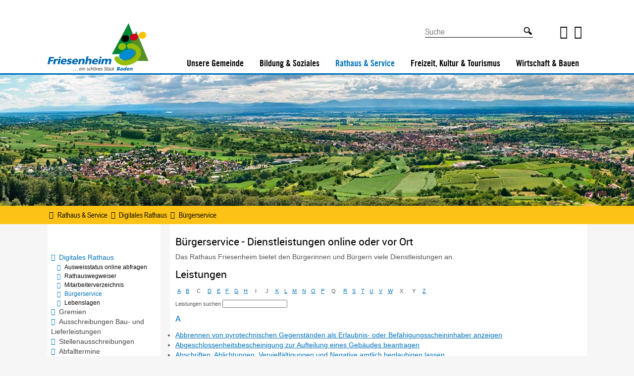

--- FILE ---
content_type: text/html;charset=UTF-8
request_url: https://friesenheim.de/,(ankerA)/startseite/rathaus+_+service/buergerservice.html
body_size: 87593
content:
<!DOCTYPE HTML>
<!--[if lt IE 7]><html lang="de" dir="ltr" class="no-js lt-ie9 lt-ie8 lt-ie7 ie6"> <![endif]-->
<!--[if IE 7]><html lang="de" dir="ltr" class="no-js lt-ie9 lt-ie8 ie7"> <![endif]-->
<!--[if IE 8]><html lang="de" dir="ltr" class="no-js lt-ie9 ie8"> <![endif]-->
<!--[if IE 9]><html lang="de" dir="ltr" class="no-js lt-ie10 ie9"> <![endif]-->
<!--[if gt IE 8]><!--><html lang="de" dir="ltr"> <!--<![endif]-->
<head>
<meta charset="UTF-8">
<meta name="viewport" content="width=device-width, initial-scale=1.0">
<meta name="generator" content="dvv-Mastertemplates 24.2.0.1-RELEASE">
<meta name="description" content="Gemeinde Friesenheim">
<meta name="author" content="Gemeinde Friesenheim">
<meta name="og:title" content="Bürgerservice">
<meta name="og:description" content="Gemeinde Friesenheim">
<meta name="og:type" content="website">
<meta name="og:locale" content="de">
<meta name="og:url" content="https://friesenheim.de/startseite/rathaus+_+service/buergerservice.html">
<meta name="geo.placename" content="HauptstraÃ&#376;e 108, 76707 HambrÃ¼cken, Deutschland">
<meta name="geo.region" content="DE-BW">
<meta name="geo.position" content="49.1861458;8.545543199999997">
<meta name="ICBM" content="49.1861458,8.545543199999997">
<meta name="robots" content="index, follow">
<title>Gemeinde Friesenheim - Bürgerservice</title>
<link rel="shortcut icon" href="/site/Friesenheim/resourceCached/10.4.2.1.1/img/favicon.ico">
<link href="/common/js/jQuery/jquery-ui-themes/1.13.2/base/jquery-ui.min.css" rel="stylesheet" type="text/css">
<link href="/site/Friesenheim/resourceTemplate/-/2550355/10.4.2.1.1/resource.dynamic.css" rel="stylesheet" type="text/css">
<link href="/common/js/jQuery/external/bxSlider/jquery.bxslider.css" rel="stylesheet" type="text/css">
<link href="/site/Friesenheim/resourceCached/10.4.2.1.1/css/master.css" rel="stylesheet" type="text/css">
<link href="/site/Friesenheim/resourceCached/10.4.2.1.1/css/schwoerstadt-font-icons.css" rel="stylesheet" type="text/css">
<link href="/site/Friesenheim/resourceCached/10.4.2.1.1/css/dvv-calendar.css" rel="stylesheet" type="text/css">
<link href="/site/Friesenheim/resourceCached/10.4.2.1.1/css/font-awesome-animation.css" rel="stylesheet" type="text/css">
<link href="/site/Friesenheim/resourceCached/10.4.2.1.1/js/bxslider/jquery.bxslider.css" rel="stylesheet" type="text/css">
<link href="/common/fontawesome/css/font-awesome.min.css" rel="stylesheet" type="text/css">
<link href="/common/js/jQuery/external/lightbox/dvv-lightbox-min.css" rel="stylesheet" type="text/css">
<script src="https://www.friesenheim.de/ccm19os/os19ccm/public/index.php/app.js?apiKey=3e96bad370593923b40aae97712a752ee009b8ddcd3710bb&amp;domain=aee655b" referrerpolicy="origin"></script>
<meta name="google-translate-customization" content="6106d8169cb16a16-c44504cc65268f54-gb56d2aa77b21b82a-e"><script src="/common/js/jQuery/3.6.4/jquery.min.js"></script>
<script src="/common/js/jQuery/external/hoverIntent/jquery.hoverIntent.min.js"></script>
<script src="/common/js/jQuery/external/touchwipe/jquery.touchwipe.min.js"></script>
<script src="/common/js/jQuery/external/superfish/js/superfish.min.js"></script>
<script src="/common/js/jQuery/external/bxSlider/jquery.bxslider.min.js"></script>
<script src="/common/js/jQuery/external/equalheights/jquery.equalheights.js"></script>
<script src="/common/js/jQuery/external/lightbox/dvv-lightbox-min.js"></script>
<script src="/common/js/jQuery/jquery-ui/1.13.2_k1/jquery-ui.min.js"></script>
<script src="/common/js/jQuery/external/dvvUiDisclosure/disclosure.min.js"></script>
<script src="/site/Friesenheim/resourceCached/10.4.2.1.1/mergedScript_de.js"></script>
<script src="/site/Friesenheim/resourceCached/10.4.2.1.1/js/jquery.meanmenu.min.js"></script>
<script src="/site/Friesenheim/resourceCached/10.4.2.1.1/js/jquery.easing.1.3.js"></script>
<script src="/site/Friesenheim/resourceCached/10.4.2.1.1/js/jquery.matchHeight.js"></script>
<script src="/site/Friesenheim/resourceCached/10.4.2.1.1/js/bxslider/jquery.bxslider.min.js"></script>
<script src="/site/Friesenheim/resourceCached/10.4.2.1.1/js/jquery.scrollToTop.min.js"></script>
<script defer src="/site/Friesenheim/resourceCached/10.4.2.1.1/search-autocomplete/autocomplete.js"></script>
<script>
jQuery.noConflict();
jQuery(function($) {$("a[data-lightboxgroup^='lightbox']").lightBox();});jQuery.extend(jQuery.fn.lightBox.defaults, {imageBtnPrev: "/site/Friesenheim/resourceCached/10.4.2.1.1/img/apps/prev.png", imageBtnNext: "/site/Friesenheim/resourceCached/10.4.2.1.1/img/apps/next.png", imageBtnClose: "/site/Friesenheim/resourceCached/10.4.2.1.1/img/apps/close.png", maxHeight: "viewport", maxWidth: "viewport"});
jQuery(function(){jQuery('.basecontent-html-editor ul.sf-menu').superfish({ delay: 1800}); });
jQuery(function(){jQuery('#nav-top ul').superfish({ delay: 1800}); });
jQuery(document).ready(function(){jQuery('#header nav.ym-hlist').meanmenu({meanScreenWidth:'1100'}); });
jQuery(function(){jQuery('.bxslider').bxSlider({ auto: true, pause: 7000, autoHover: true, easing: 'easeInCubic', speed: 2000 });});
jQuery(function(){jQuery('.slideBox').bxSlider({ auto: true, pause: 5000, autoHover: true, mode: 'fade', controls: 'false', slideSelector: 'div', speed: 3000 });});
jQuery(function(){jQuery('#toTop').scrollToTop(1000);});
jQuery(function(){jQuery('.accordion .pm-topnews').accordion({header:'.pm-head',heightStyle:'content',clearStyle:true}); });
jQuery(function(){jQuery('.presse-uebersicht').accordion({header:'.pm-head',heightStyle:'content',clearStyle:true}); });
jQuery(document).ready(function(){jQuery('.contentInfo2').tabs({active: false, collapsible: true}); });
jQuery(function () {
    jQuery('.pbsearch-autocomplete').pbsearch_autocomplete({
        url: '/site/Friesenheim/search-autocomplete/2550352/index.html',
        delay: 300,
        maxTerms: 5,
        minLength: 3,
        rows: 20,
        avoidParallelRequests: true
    });
});
</script>
<link href="/site/Friesenheim/resourceCached/10.4.2.1.1/service-bw/css/sbw.css" rel="stylesheet" type="text/css">
<link href="/site/Friesenheim/resourceCached/10.4.2.1.1/css/custom.css" rel="stylesheet" type="text/css">
<link href="/site/Friesenheim/resourceCached/10.4.2.1.1/css/mobile.css" rel="stylesheet" type="text/css">
<link href="/site/Friesenheim/resourceCached/10.4.2.1.1/css/support.css" rel="stylesheet" type="text/css">
</head>
<body id="node2550352" class="knot_2522675 verfahren-uebersicht body_node level3 id-home2509409 knot_2522675 service-bw-Verfahren verfahren-uebersicht body_node">
<div id="loginout">
</div>
	<header id="header">

	<!-- top-custom.vm start -->
<div class="ym-grid ym-noprint ym-wrapper">
	<ul class="ym-skiplinks">
		<li><a class="ym-skip" href="#navigation">Gehe zum Navigationsbereich</a></li>
		<li><a class="ym-skip" href="">Gehe zum Inhalt</a></li>
	</ul>
</div>
<div class="ym-g100 firstTop">

	<div class="ym-wrapper test">

		<div class="ym-g40 logo ym-gl">
			<div class="logoTop">
				<a href="/startseite.html" title="zur Startseite von www.friesenheim.de">
					<img src="/site/Friesenheim/resourceCached/10.4.2.1.1/img/my_logo.svg" class="Logo" alt="Logo Gemeinde Friesenheim">
				</a>
			</div>
		</div>
		<div class="ym-g30 ym-gl top-flinksIcons">
			<!--
			<ul>







				<li><a href="" title="zu den &Ouml;ffnungszeiten der Gemeinde Friesenheim"><i class="fa fa-clock-o circle"></i>&Ouml;ffnungszeiten</a></li>
				<li><a href="" title="zum Stadtplan der Gemeinde Friesenheim"><i class="fa fa-info circle"></i>Stadtplan</a></li>
				<li>
					<a class="fa fa-facebook circle" href="https://de-de.facebook.com/Gemeinde Friesenheim/" rel="external noopener" target="_blank">Facebook</a>
				</li>


			</ul>
			-->
			<!--
			<div id="langSel">
				<ul class="langSel">
					<li><a href="javascript:void(0);">DE</a>
						<ul id="lang_english"><li><a href="/hd,Len/2551653.html">EN</a></li></ul>
					</li>
				</ul>
			</div>
			-->
			<div id="google_translate_element"></div>
		</div>
		<div class="ym-g20 ym-gl topsearch">




             <div id="quicksearch" class="quicksearchdiv">
        <form action="/site/Friesenheim/search/2509409/index.html" class="quicksearch noprint"
          role="search" method="GET">


                <input type="hidden" name="quicksearch" value="true">
        <label for="qs_query"></label>
        <span class="nowrap">
            <input name="query" id="qs_query" class="quicksearchtext pbsearch-autocomplete"
                                   placeholder="Suche" type="search"
>
            <input class="quicksearchimg" type="image" src="/site/Friesenheim/resourceCached/10.4.2.1.1/img/links/button-search.png"
                   alt="Suche starten">
        </span>
    </form>
</div>
		</div>
		<div class="ym-g10 ym-gr social-media">
			<ul>
				<li><a href="https://www.facebook.com/gemeinde.friesenheim/" class="facebook-icon" title="Facebook" alt="Link zu Facebook" target="_blank"></a></li>
				<li><a href="https://www.instagram.com/gemeinde.friesenheim/" class="instagram-icon" title="Instagram" alt="Link zu Instagram" target="_blank"></a></li>
			</ul>
		</div>
	</div>
</div>
<div class="LogoNavi ym-g100">
	<div class="ym-wrapper">
		<div class="ym-g100 topnav">


	  		<nav class="ym-hlist" id="nav-top">
									<ul class="ym-vlist nav_2509409 ebene1">
 <li class="nav_2522603 ebene1 hasChild child_1"><a href="/startseite/unsere+gemeinde/grusswort+buergermeister.html">Unsere Gemeinde</a>
  <ul class="nav_2522603 ebene2">
   <li class="nav_2549872 ebene2 child_1"><a href="/startseite/unsere+gemeinde/grusswort+buergermeister.html">Grußwort Bürgermeister</a></li>
   <li class="nav_2549896 ebene2 hasChild child_2"><a href="/startseite/unsere+gemeinde/gemeindeportrait.html">Gemeindeportrait</a>
    <ul class="nav_2549896 ebene3">
     <li class="nav_2549908 ebene3 hasChild child_1"><a href="/startseite/unsere+gemeinde/geschichte.html">Geschichte</a>
      <ul class="nav_2549908 ebene4">
       <li class="nav_2549920 ebene4 child_1"><a href="/startseite/unsere+gemeinde/friesenheim.html">Friesenheim</a></li>
       <li class="nav_2549932 ebene4 child_2"><a href="/startseite/unsere+gemeinde/heiligenzell.html">Heiligenzell</a></li>
       <li class="nav_2549944 ebene4 child_3"><a href="/startseite/unsere+gemeinde/oberschopfheim.html">Oberschopfheim</a></li>
       <li class="nav_2549956 ebene4 child_4"><a href="/startseite/unsere+gemeinde/oberweier.html">Oberweier</a></li>
       <li class="nav_2549968 ebene4 child_5"><a href="/startseite/unsere+gemeinde/schuttern.html">Schuttern</a></li>
      </ul></li>
     <li class="nav_2549980 ebene3 child_2"><a href="/startseite/unsere+gemeinde/gemeindeentwicklung.html">Gemeindeentwicklung</a></li>
     <li class="nav_3437208 ebene3 child_3"><a href="/startseite/unsere+gemeinde/360-grad+rundweg.html">360-Grad Rundweg</a></li>
    </ul></li>
   <li class="nav_2522855 ebene2 child_3"><a href="/startseite/unsere+gemeinde/pressemitteilungen.html">Pressemitteilungen</a></li>
   <li class="nav_2550004 ebene2 child_4"><a href="/startseite/unsere+gemeinde/amtsblatt.html">Amtsblatt</a></li>
   <li class="nav_2550088 ebene2 child_5"><a href="/startseite/unsere+gemeinde/bildergalerie.html">Bildergalerie</a></li>
   <li class="nav_2522819 ebene2 child_6"><a href="/startseite/unsere+gemeinde/veranstaltungen.html">Veranstaltungen</a></li>
   <li class="nav_2550112 ebene2 hasChild child_7"><a href="/startseite/unsere+gemeinde/staedtepartnerschaften.html">Städtepartnerschaften</a>
    <ul class="nav_2550112 ebene3">
     <li class="nav_2550124 ebene3 child_4"><a href="/startseite/unsere+gemeinde/tavaux.html">Tavaux</a></li>
     <li class="nav_2550136 ebene3 child_2"><a href="/startseite/unsere+gemeinde/herbsheim.html">Herbsheim</a></li>
     <li class="nav_2550148 ebene3 child_3"><a href="/startseite/unsere+gemeinde/dorlisheim.html">Dorlisheim</a></li>
    </ul></li>
   <li class="nav_2550160 ebene2 hasChild child_8"><a href="/startseite/unsere+gemeinde/informationsbroschueren.html">Informationsbroschüren</a>
    <ul class="nav_2550160 ebene3">
     <li class="nav_2550184 ebene3 child_4"><a href="/startseite/unsere+gemeinde/ortsplan.html">Ortsplan</a></li>
    </ul></li>
   <li class="nav_2550172 ebene2 child_9"><a href="/startseite/unsere+gemeinde/mobilitaet.html">Mobilität</a></li>
   <li class="nav_3469363 ebene2 child_10"><a href="/startseite/unsere+gemeinde/friesenheim-app.html">Friesenheim-App</a></li>
  </ul></li>
 <li class="nav_2522651 ebene1 hasChild child_2"><a href="/startseite/bildung+_+soziales.html">Bildung &amp; Soziales</a>
  <ul class="nav_2522651 ebene2">
   <li class="nav_2550208 ebene2 hasChild child_11"><a href="/startseite/bildung+_+soziales/kinderbetreuung.html">Kinderbetreuung</a>
    <ul class="nav_2550208 ebene3">
     <li class="nav_2550220 ebene3 child_2"><a href="/startseite/bildung+_+soziales/kindertagespflege.html">Kindertagespflege</a></li>
     <li class="nav_2550232 ebene3 child_2"><a href="/startseite/bildung+_+soziales/kindertageseinrichtungen.html">Kindertageseinrichtungen</a></li>
     <li class="nav_3405208 ebene3 child_3"><a href="/startseite/bildung+_+soziales/vormerkung+fuer+einen+kita-platz.html">Vormerkung für einen Kita-Platz</a></li>
    </ul></li>
   <li class="nav_2550244 ebene2 hasChild child_2"><a href="/startseite/bildung+_+soziales/schulen.html">Schulen</a>
    <ul class="nav_2550244 ebene3">
     <li class="nav_2658196 ebene3 child_4"><a href="/startseite/bildung+_+soziales/grundschule+friesenheim.html">Grundschule Friesenheim</a></li>
     <li class="nav_2658208 ebene3 child_2"><a href="/startseite/bildung+_+soziales/aussenstelle+schuttern.html">Außenstelle Schuttern</a></li>
     <li class="nav_2658220 ebene3 child_3"><a href="/startseite/bildung+_+soziales/grundschule+oberweier.html">Grundschule Oberweier</a></li>
     <li class="nav_2658232 ebene3 child_4"><a href="/startseite/bildung+_+soziales/aussenstelle+heiligenzell.html">Außenstelle Heiligenzell</a></li>
     <li class="nav_2658244 ebene3 child_5"><a href="/startseite/bildung+_+soziales/grundschule+oberschopfheim.html">Grundschule Oberschopfheim</a></li>
     <li class="nav_2658256 ebene3 child_6"><a href="/startseite/bildung+_+soziales/realschule+_+werkrealschule+friesenheim.html">Realschule &amp; Werkrealschule Friesenheim</a></li>
    </ul></li>
   <li class="nav_2605098 ebene2 child_3"><a href="/startseite/bildung+_+soziales/vhs.html">VHS</a></li>
   <li class="nav_2550256 ebene2 hasChild child_4"><a href="/startseite/bildung+_+soziales/jugend.html">Jugend</a>
    <ul class="nav_2550256 ebene3">
     <li class="nav_2605155 ebene3 child_7"><a href="/startseite/bildung+_+soziales/einrichtungen+und+treffs.html">Einrichtungen und Treffs</a></li>
     <li class="nav_2605184 ebene3 child_2"><a href="/startseite/bildung+_+soziales/jugendbeteiligung.html">Jugendbeteiligung</a></li>
     <li class="nav_2605200 ebene3 child_3"><a href="/startseite/bildung+_+soziales/friesenheimer+kulturschatzjagd.html">Friesenheimer Kulturschatzjagd</a></li>
     <li class="nav_2773273 ebene3 child_4"><a href="/startseite/bildung+_+soziales/spieleverleih.html">Spieleverleih</a></li>
    </ul></li>
   <li class="nav_2550268 ebene2 child_5"><a href="/startseite/bildung+_+soziales/integration.html">Integration</a></li>
   <li class="nav_2655685 ebene2 hasChild child_6"><a href="/startseite/bildung+_+soziales/wohnungssuche.html">Wohnungssuche</a>
    <ul class="nav_2655685 ebene3">
     <li class="nav_2662082 ebene3 child_5"><a href="/startseite/bildung+_+soziales/obdachlosigkeit.html">Obdachlosigkeit</a></li>
    </ul></li>
   <li class="nav_2550280 ebene2 child_7"><a href="/startseite/bildung+_+soziales/senioren.html">Senioren</a></li>
   <li class="nav_2550292 ebene2 child_8"><a href="/startseite/bildung+_+soziales/kirchen+_+soziale+einrichtungen.html">Kirchen &amp; Soziale Einrichtungen</a></li>
   <li class="nav_2550304 ebene2 hasChild child_9"><a href="/startseite/bildung+_+soziales/gesundheit.html">Gesundheit</a>
    <ul class="nav_2550304 ebene3">
     <li class="nav_2619259 ebene3 child_2"><a href="/startseite/bildung+_+soziales/aerzte+und+ansprechpartner.html">Ärzte und Ansprechpartner</a></li>
     <li class="nav_2626732 ebene3 child_2"><a href="/startseite/bildung+_+soziales/notdienste.html">Notdienste</a></li>
    </ul></li>
  </ul></li>
 <li class="nav_2522675 ebene1 hasChild currentParent child_3"><a href="/startseite/rathaus+_+service.html">Rathaus &amp; Service</a>
  <ul class="nav_2522675 ebene2">
   <li class="nav_3745084 ebene2 hasChild currentParent child_10"><a href="/startseite/rathaus+_+service/digitales+rathaus.html">Digitales Rathaus</a>
    <ul class="nav_3745084 ebene3">
     <li class="nav_3609934 ebene3 child_3"><a href="/startseite/rathaus+_+service/ausweisstatus+online+abfragen.html">Ausweisstatus online abfragen</a></li>
     <li class="nav_2550316 ebene3 child_2"><a href="/startseite/rathaus+_+service/rathauswegweiser.html">Rathauswegweiser</a></li>
     <li class="nav_2550328 ebene3 child_3"><a href="/startseite/rathaus+_+service/mitarbeiterverzeichnis.html">Mitarbeiterverzeichnis</a></li>
     <li class="nav_2550352 ebene3 current child_4"><a aria-current="page" class="active" href="/startseite/rathaus+_+service/buergerservice.html">Bürgerservice</a></li>
     <li class="nav_2568830 ebene3 child_5"><a href="/startseite/rathaus+_+service/lebenslagen.html">Lebenslagen</a></li>
    </ul></li>
   <li class="nav_2550340 ebene2 hasChild child_2"><a href="https://friesenheim.ratsinfomanagement.net/termine" rel="external noopener" target="_new" title="zum Ratsinfosystem der Gemeinde Friesenheim">Gremien</a>
    <ul class="nav_2550340 ebene3">
     <li class="nav_2628087 ebene3 child_6"><a href="/startseite/rathaus+_+service/gemeinderat.html">Gemeinderat</a></li>
     <li class="nav_2637123 ebene3 child_2"><a href="/startseite/rathaus+_+service/ortschaftsrat.html">Ortschaftsrat</a></li>
     <li class="nav_2628168 ebene3 child_3"><a href="/startseite/rathaus+_+service/parteien+und+waehlervereinigungen.html">Parteien und Wählervereinigungen</a></li>
     <li class="nav_2628131 ebene3 child_4"><a href="/startseite/rathaus+_+service/abgeordnete.html">Abgeordnete</a></li>
    </ul></li>
   <li class="nav_2550364 ebene2 child_3"><a href="/startseite/rathaus+_+service/ausschreibungen+bau-+und+lieferleistungen.html">Ausschreibungen Bau- und Lieferleistungen</a></li>
   <li class="nav_2550400 ebene2 child_4"><a href="/startseite/rathaus+_+service/stellenausschreibungen.html">Stellenausschreibungen</a></li>
   <li class="nav_2550376 ebene2 child_5"><a href="/startseite/rathaus+_+service/abfalltermine.html">Abfalltermine</a></li>
   <li class="nav_2550388 ebene2 hasChild child_6"><a href="/startseite/rathaus+_+service/finanzen+und+statistik.html">Finanzen und Statistik</a>
    <ul class="nav_2550388 ebene3">
     <li class="nav_2662032 ebene3 child_5"><a href="/startseite/rathaus+_+service/gebuehren+auf+einen+blick.html">Gebühren auf einen Blick</a></li>
     <li class="nav_2620503 ebene3 child_2"><a href="/startseite/rathaus+_+service/jahresrechnung_jahresabschluesse.html">Jahresrechnung/Jahresabschlüsse</a></li>
    </ul></li>
   <li class="nav_2550412 ebene2 child_7"><a href="/startseite/rathaus+_+service/wahlen.html">Wahlen</a></li>
   <li class="nav_2550424 ebene2 child_8"><a href="/startseite/rathaus+_+service/freiwillige+feuerwehr.html">Freiwillige Feuerwehr</a></li>
   <li class="nav_2550508 ebene2 child_9"><a href="/startseite/rathaus+_+service/satzungen_richtlinien.html">Satzungen/Richtlinien</a></li>
   <li class="nav_3685167 ebene2 hasChild child_10"><a href="/startseite/rathaus+_+service/sicherheit+und+bevoelkerungsschutz.html">Sicherheit und Bevölkerungsschutz</a>
    <ul class="nav_3685167 ebene3">
     <li class="nav_3685179 ebene3 child_3"><a href="/startseite/rathaus+_+service/katastrophenschutz.html">Katastrophenschutz</a></li>
     <li class="nav_2662348 ebene3 child_2"><a href="/2662348.html">Hochwasserrisikomanagement</a></li>
    </ul></li>
  </ul></li>
 <li class="nav_2522699 ebene1 hasChild child_4"><a href="/startseite/freizeit+kultur+tourismus.html">Freizeit, Kultur &amp; Tourismus</a>
  <ul class="nav_2522699 ebene2">
   <li class="nav_2550556 ebene2 hasChild child_11"><a href="/startseite/freizeit+kultur+tourismus/ausflugsziele.html">Ausflugsziele</a>
    <ul class="nav_2550556 ebene3">
     <li class="nav_2550568 ebene3 child_3"><a href="/startseite/freizeit+kultur+tourismus/baggersee.html">Baggersee</a></li>
     <li class="nav_2550580 ebene3 child_2"><a href="/startseite/freizeit+kultur+tourismus/sehenswuerdigkeiten.html">Sehenswürdigkeiten</a></li>
     <li class="nav_2550592 ebene3 child_3"><a href="/startseite/freizeit+kultur+tourismus/wanderwege.html">Wanderwege</a></li>
     <li class="nav_2550604 ebene3 child_4"><a href="/startseite/freizeit+kultur+tourismus/radwege.html">Radwege</a></li>
     <li class="nav_2550616 ebene3 child_5"><a href="/startseite/freizeit+kultur+tourismus/roemersiedlung.html">Römersiedlung</a></li>
     <li class="nav_2550640 ebene3 child_6"><a href="/startseite/freizeit+kultur+tourismus/museen.html">Museen</a></li>
     <li class="nav_2550652 ebene3 child_7"><a href="/startseite/freizeit+kultur+tourismus/umliegende+ausflugsziele.html">Umliegende Ausflugsziele</a></li>
     <li class="nav_3241267 ebene3 child_8"><a href="/startseite/freizeit+kultur+tourismus/himmelsliegen+-+rundweg.html">Himmelsliegen - Rundweg</a></li>
    </ul></li>
   <li class="nav_2522843 ebene2 hasChild child_2"><a href="/startseite/freizeit+kultur+tourismus/vereine.html">Vereine</a>
    <ul class="nav_2522843 ebene3">
     <li class="nav_3661508 ebene3 child_9"><a href="/startseite/freizeit+kultur+tourismus/vereinsinfos.html">Vereinsinfos</a></li>
     <li class="nav_3403519 ebene3 child_2"><a href="/startseite/freizeit+kultur+tourismus/materialien.html">Materialien</a></li>
     <li class="nav_3403555 ebene3 child_3"><a href="/startseite/freizeit+kultur+tourismus/raeume.html">Räumlichkeiten</a></li>
     <li class="nav_3405575 ebene3 child_4"><a href="/startseite/freizeit+kultur+tourismus/uebungsleiter.html">Übungsleiter</a></li>
    </ul></li>
   <li class="nav_2550676 ebene2 child_3"><a href="/startseite/freizeit+kultur+tourismus/weinbau+und+brennereien.html">Weinbau und Brennereien</a></li>
   <li class="nav_2550688 ebene2 hasChild child_4"><a href="/startseite/freizeit+kultur+tourismus/hallen+und+raeume.html">Hallen und Räume</a>
    <ul class="nav_2550688 ebene3">
     <li class="nav_2658876 ebene3 child_5"><a href="/startseite/freizeit+kultur+tourismus/preisliste.html">Preisliste</a></li>
     <li class="nav_2550700 ebene3 hasChild child_2"><a href="/startseite/freizeit+kultur+tourismus/sternenberghalle.html">Sternenberghalle</a>
      <ul class="nav_2550700 ebene4">
       <li class="nav_2628994 ebene4 child_6"><a href="/startseite/freizeit+kultur+tourismus/raeumlichkeiten.html">Räumlichkeiten</a></li>
      </ul></li>
     <li class="nav_2550712 ebene3 child_3"><a href="/startseite/freizeit+kultur+tourismus/auberghalle.html">Auberghalle</a></li>
     <li class="nav_2550724 ebene3 child_4"><a href="/startseite/freizeit+kultur+tourismus/offohalle.html">Offohalle</a></li>
     <li class="nav_2550736 ebene3 child_5"><a href="/startseite/freizeit+kultur+tourismus/waldmattenhalle.html">Waldmattenhalle</a></li>
     <li class="nav_2550748 ebene3 child_6"><a href="/startseite/freizeit+kultur+tourismus/schloessle.html">Schlössle</a></li>
    </ul></li>
   <li class="nav_2550760 ebene2 child_5"><a href="/startseite/freizeit+kultur+tourismus/maerkte.html">Märkte</a></li>
   <li class="nav_2550772 ebene2 child_6"><a href="/startseite/freizeit+kultur+tourismus/unterkuenfte.html">Unterkünfte</a></li>
   <li class="nav_2705892 ebene2 child_7"><a href="/startseite/freizeit+kultur+tourismus/fuer+unterkunftsbetriebe.html">Für Unterkunftsbetriebe</a></li>
   <li class="nav_2706366 ebene2 child_8"><a href="/startseite/freizeit+kultur+tourismus/erlebnisguide.html">Erlebnisguide</a></li>
  </ul></li>
 <li class="nav_2522747 ebene1 hasChild child_5"><a href="/startseite/wirtschaft+_+bauen.html">Wirtschaft &amp; Bauen</a>
  <ul class="nav_2522747 ebene2">
   <li class="nav_2658949 ebene2 child_9"><a href="/startseite/wirtschaft+_+bauen/baupilot.html">Baupilot</a></li>
   <li class="nav_2550796 ebene2 hasChild child_2"><a href="/startseite/wirtschaft+_+bauen/wirtschaftsfoerderung.html">Wirtschaftsförderung</a>
    <ul class="nav_2550796 ebene3">
     <li class="nav_2550808 ebene3 child_7"><a href="/startseite/wirtschaft+_+bauen/foerderprogramme.html">Förderprogramme</a></li>
     <li class="nav_2550832 ebene3 child_2"><a href="/startseite/wirtschaft+_+bauen/angebote+fuer+gewerbetreibende.html">Angebote für Gewerbetreibende</a></li>
     <li class="nav_2550844 ebene3 child_3"><a href="/startseite/wirtschaft+_+bauen/beschilderung.html">Beschilderung</a></li>
     <li class="nav_2625573 ebene3 child_4"><a href="/startseite/wirtschaft+_+bauen/werbegemeinschaft.html">Werbegemeinschaft</a></li>
     <li class="nav_3682962 ebene3 child_5"><a href="/startseite/wirtschaft+_+bauen/nectanet.html">nectanet</a></li>
    </ul></li>
   <li class="nav_2550784 ebene2 child_3"><a href="/startseite/wirtschaft+_+bauen/standortvorteile.html">Standortvorteile</a></li>
   <li class="nav_2522831 ebene2 child_4"><a href="/startseite/wirtschaft+_+bauen/firmenverzeichnis.html">Firmenverzeichnis</a></li>
   <li class="nav_2550928 ebene2 hasChild child_5"><a href="/startseite/wirtschaft+_+bauen/bauen+und+wohnen.html">Bauen und Wohnen</a>
    <ul class="nav_2550928 ebene3">
     <li class="nav_2790772 ebene3 hasChild child_6"><a href="/startseite/wirtschaft+_+bauen/aktuell+ausliegende+planungen.html">Aktuell ausliegende Planungen</a>
      <ul class="nav_2790772 ebene4">
       <li class="nav_2903883 ebene4 child_2"><a href="/startseite/wirtschaft+_+bauen/bebauungsplan+sportgelaende+oberweier+aufstellungsbeschluss.html">Bebauungsplan Sportgelände Oberweier Aufstellungsbeschluss</a></li>
       <li class="nav_3253465 ebene4 child_2"><a href="/startseite/wirtschaft+_+bauen/punktuelle+aenderung+fl_aechennutzungsplan+sportgeelaende+oberweier+aufstellungsbeschluss.html">Punktuelle Änderung Fl#ächennutzungsplan Sportgeelände Oberweier Aufstellungsbeschluss</a></li>
       <li class="nav_3366655 ebene4 child_3"><a href="/startseite/wirtschaft+_+bauen/1_aenderung+bebauungsplan+_neumatt_+schuttern.html">1.Änderung Bebauungsplan "Neumatt", Schuttern</a></li>
       <li class="nav_3398431 ebene4 child_4"><a href="/startseite/wirtschaft+_+bauen/aufstellungsbeschluss+und+oeffentlichkeitsbeteiligung+bebauungsplan+_adlerstrasse-ost_.html">Aufstellungsbeschluss und Öffentlichkeitsbeteiligung Bebauungsplan "Adlerstraße-Ost" </a></li>
      </ul></li>
     <li class="nav_2790784 ebene3 hasChild child_2"><a href="/startseite/wirtschaft+_+bauen/bebauungsplaene.html">Bebauungspläne</a>
      <ul class="nav_2790784 ebene4">
       <li class="nav_2983645 ebene4 child_5"><a href="/startseite/wirtschaft+_+bauen/uebersichtsplan.html">Übersichtsplan </a></li>
       <li class="nav_2838559 ebene4 child_2"><a href="/startseite/wirtschaft+_+bauen/kernort+friesenheim.html">Kernort Friesenheim</a></li>
       <li class="nav_2838607 ebene4 child_3"><a href="/startseite/wirtschaft+_+bauen/ortsteil+oberschopfheim.html">Ortsteil Oberschopfheim</a></li>
       <li class="nav_2904921 ebene4 child_4"><a href="/startseite/wirtschaft+_+bauen/ortsteil+heiligenzell.html">Ortsteil Heiligenzell</a></li>
       <li class="nav_2904933 ebene4 child_5"><a href="/startseite/wirtschaft+_+bauen/ortsteil+oberweier.html">Ortsteil Oberweier</a></li>
       <li class="nav_2904945 ebene4 child_6"><a href="/startseite/wirtschaft+_+bauen/ortsteil+schuttern.html">Ortsteil Schuttern</a></li>
      </ul></li>
     <li class="nav_2790796 ebene3 hasChild child_3"><a href="/startseite/wirtschaft+_+bauen/flaechennutzungsplaene.html">Flächennutzungspläne</a>
      <ul class="nav_2790796 ebene4">
       <li class="nav_2975194 ebene4 child_7"><a href="/startseite/wirtschaft+_+bauen/flaechennutzungsplan+gesamt.html">Flächennutzungsplan gesamt</a></li>
       <li class="nav_2878881 ebene4 child_2"><a href="/startseite/wirtschaft+_+bauen/teilflaechennutzungsplan+_windenergie_.html">Teilflächennutzungsplan "Windenergie"</a></li>
       <li class="nav_2878893 ebene4 child_3"><a href="/startseite/wirtschaft+_+bauen/teilaenderung+des+flaechennutzungsplans+der+gemeinde+friesenheim+im+bereich+des+ortsteils+schuttern.html">Teiländerung des Flächennutzungsplans der Gemeinde Friesenheim im Bereich des Ortsteils Schuttern</a></li>
       <li class="nav_3493229 ebene4 child_4"><a href="/startseite/wirtschaft+_+bauen/punktuelle+aenderung+des+flaechennutzungsplanes+_neumatt-ost_+im+bereich+des+ortsteils+schuttern.html">Punktuelle Änderung des Flächennutzungsplanes "Neumatt-Ost" im Bereich des Ortsteils Schuttern</a></li>
      </ul></li>
     <li class="nav_2628253 ebene3 child_4"><a href="/startseite/wirtschaft+_+bauen/bodenrichtwerte.html">Bodenrichtwerte</a></li>
     <li class="nav_2658964 ebene3 child_5"><a href="/startseite/wirtschaft+_+bauen/bauplaetze.html">Bauplätze</a></li>
     <li class="nav_2667691 ebene3 hasChild child_6"><a href="/startseite/wirtschaft+_+bauen/wasser+und+abwasser.html">Wasser und Abwasser</a>
      <ul class="nav_2667691 ebene4">
       <li class="nav_2849538 ebene4 hasChild child_5"><a href="/startseite/wirtschaft+_+bauen/eigenschaften+des+wassers.html">Eigenschaften des Wassers</a></li>
      </ul></li>
     <li class="nav_3365895 ebene3 child_7"><a href="/startseite/wirtschaft+_+bauen/denkmalschutz.html">Denkmalschutz</a></li>
     <li class="nav_3436043 ebene3 child_8"><a href="/startseite/wirtschaft+_+bauen/laermaktionsplan+stufe+3.html">Lärmaktionsplan Stufe 3</a></li>
     <li class="nav_3578171 ebene3 hasChild child_9"><a href="/startseite/wirtschaft+_+bauen/digitale+bauantraege.html">Digitale Bauanträge</a>
      <ul class="nav_3578171 ebene4">
       <li class="nav_3578193 ebene4 child_2"><a href="/startseite/wirtschaft+_+bauen/der+online+antrag+ueber+viba+bw.html">Der Online Antrag über ViBa BW</a></li>
      </ul></li>
     <li class="nav_3704631 ebene3 child_10"><a href="/3704631.html">Kommunale Wärmeplanung</a></li>
    </ul></li>
   <li class="nav_2550916 ebene2 child_6"><a href="/startseite/wirtschaft+_+bauen/industrie-+und+gewerbepark+raum+lahr.html">Industrie- und Gewerbepark Raum Lahr</a></li>
   <li class="nav_3317786 ebene2 child_7"><a href="/startseite/wirtschaft+_+bauen/photovoltaik+_+heizung.html">Photovoltaik &amp; Heizung</a></li>
  </ul></li>
 <li class="nav_2522771 ebene1 hasChild child_6 spaceBefore"><a href="/startseite/service.html">Service</a>
  <ul class="nav_2522771 ebene2">
   <li class="nav_2522783 ebene2 child_8"><a href="/startseite/service/kontakt.html">Kontakt</a></li>
   <li class="nav_2522795 ebene2 child_2"><a href="/startseite/service/impressum.html">Impressum</a></li>
   <li class="nav_2522807 ebene2 child_3"><a href="/startseite/service/datenschutz.html">Datenschutz</a></li>
  </ul></li>
</ul>
					  		</nav>





		</div>
	</div>
</div>
<div class="headerimg">


				  				  <div class="optionalesDiv topSlot">
				  <a id="anker2584068"></a><div class="composedcontent-dvv-row subcolumns linearize-level-2 slideshowNeu" id="row_2584068">
  <div id="id2584069" class="ym-g100">
    <div class="subcl"><a id="anker2584069"></a>
      <div class="composedcontent-dvv-column2 subrows" id="col_2584069">
        <div id="id2584070">
          <div><a id="anker2584070"></a>
            <article class="composedcontent-dvv-box boxborder block_2584070" id="cc_2584070">
              <div id="boxid2584071" class="boxChild"><figure class="basecontent-image image resized resizedW1920 resizedH350" id="anker2584071"><div class='image-inner' id='img_2584071'><a data-caption="caption_2584071" data-lightboxgroup="lightbox" href="/site/Friesenheim/get/params_E1096869914/2584071/WAllgemeinBildarchivBilder%20Fotofreunde%20OrtenauTom%20K%C3%BCpper%20%283%29.jpg" title="Original-Bild anzeigen"><img alt="" src="/site/Friesenheim/data/2522675/resize/WAllgemeinBildarchivBilder%20Fotofreunde%20OrtenauTom%20Küpper%20(3).jpg?f=%2Fsite%2FFriesenheim%2Fget%2Fparams_E1096869914%2F2584071%2FWAllgemeinBildarchivBilder%2520Fotofreunde%2520OrtenauTom%2520K%25C3%25BCpper%2520%25283%2529.jpg&amp;w=1920&amp;h=350&amp;m=C"><span class="zoomIcon"></span></a></div></figure></div>
            </article>
          </div>
        </div>
      </div>
    </div>
  </div>
</div>
				  </div>
				<div class="sloganX">
					<img src="/site/Friesenheim/resourceCached/10.4.2.1.1/img/schweif.svg" class="sloganBg" alt="Hintergundgrafik">
				</div>
</div>
<div class="ym-wrapper"></div>
<div class="wayhome noprint ym-wrapper"><span class="wayhome">
<span class="nav_2522675"><a href="/startseite/rathaus+_+service.html">Rathaus &amp; Service</a></span>
<span class="nav_3745084"><a href="/startseite/rathaus+_+service/digitales+rathaus.html">Digitales Rathaus</a></span>
<span class="nav_2550352 current"><a aria-current="page" class="active" href="/startseite/rathaus+_+service/buergerservice.html">B&uuml;rgerservice</a></span>
</span>
</div>
<div id="staticLinkAreaTable">
		<div class="ym-wrapper">

				  				  <div class="optionalesDiv sidebarSlot">

				  </div>
				  		</div>
</div>
<!-- top-custom.vm end -->
	</header>





	<div id="main" class="ym-clearfix" role="main">
	  <div class="ym-wrapper">



		<div class="ym-column">


		  <div class="ym-col1">
			<div class="ym-cbox">
<nav class="nav-outer">
<nav class="ym-vlist ym-noprint">

	<ul class="ym-vlist nav_2522675 ebene2">
 <li class="nav_3745084 ebene2 hasChild currentParent child_1"><a href="/startseite/rathaus+_+service/digitales+rathaus.html">Digitales Rathaus</a>
  <ul class="nav_3745084 ebene3">
   <li class="nav_3609934 ebene3 child_1"><a href="/startseite/rathaus+_+service/ausweisstatus+online+abfragen.html">Ausweisstatus online abfragen</a></li>
   <li class="nav_2550316 ebene3 child_2"><a href="/startseite/rathaus+_+service/rathauswegweiser.html">Rathauswegweiser</a></li>
   <li class="nav_2550328 ebene3 child_3"><a href="/startseite/rathaus+_+service/mitarbeiterverzeichnis.html">Mitarbeiterverzeichnis</a></li>
   <li class="nav_2550352 ebene3 current child_4"><a aria-current="page" class="active" href="/startseite/rathaus+_+service/buergerservice.html">Bürgerservice</a></li>
   <li class="nav_2568830 ebene3 child_5"><a href="/startseite/rathaus+_+service/lebenslagen.html">Lebenslagen</a></li>
  </ul></li>
 <li class="nav_2550340 ebene2 hasChild child_2"><a href="https://friesenheim.ratsinfomanagement.net/termine" rel="external noopener" target="_new" title="zum Ratsinfosystem der Gemeinde Friesenheim">Gremien</a></li>
 <li class="nav_2550364 ebene2 child_3"><a href="/startseite/rathaus+_+service/ausschreibungen+bau-+und+lieferleistungen.html">Ausschreibungen Bau- und Lieferleistungen</a></li>
 <li class="nav_2550400 ebene2 child_4"><a href="/startseite/rathaus+_+service/stellenausschreibungen.html">Stellenausschreibungen</a></li>
 <li class="nav_2550376 ebene2 child_5"><a href="/startseite/rathaus+_+service/abfalltermine.html">Abfalltermine</a></li>
 <li class="nav_2550388 ebene2 hasChild child_6"><a href="/startseite/rathaus+_+service/finanzen+und+statistik.html">Finanzen und Statistik</a></li>
 <li class="nav_2550412 ebene2 child_7"><a href="/startseite/rathaus+_+service/wahlen.html">Wahlen</a></li>
 <li class="nav_2550424 ebene2 child_8"><a href="/startseite/rathaus+_+service/freiwillige+feuerwehr.html">Freiwillige Feuerwehr</a></li>
 <li class="nav_2550508 ebene2 child_9"><a href="/startseite/rathaus+_+service/satzungen_richtlinien.html">Satzungen/Richtlinien</a></li>
 <li class="nav_3685167 ebene2 hasChild child_10"><a href="/startseite/rathaus+_+service/sicherheit+und+bevoelkerungsschutz.html">Sicherheit und Bevölkerungsschutz</a></li>
</ul>
</nav></nav>

			  			</div>
		  </div>
		  			<div class="ym-col2 ym-col2wide">
		  			  <div class="ym-cbox">
				<!-- content-custom.vm start -->
<a id="pageTop"></a>
<section id="content">
<a id="anker2550356"></a><article class="composedcontent-standardseite-friesenheim block_2550356" id="cc_2550356">
  <h1 class="basecontent-headline" id="anker2550357">Bürgerservice - Dienstleistungen online oder vor Ort</h1>

  <p class="basecontent-line-break-text" id="anker2550361">Das Rathaus Friesenheim bietet den Bürgerinnen und Bürgern viele Dienstleistungen an.</p>
</article>
    <!-- url_module = /service-bw/index.vm -->
<div class="verfahren">
                        <h1 class="modul">Leistungen</h1>

                    <div aria-label="Register" class="folderRegister ym-noprint ui-widget" role="navigation">  <a class="ym-skiplinks" href="#rb1end">Alphabetisches Register überspringen</a>  <span class="ui-corner-all ui-state-default"><a class="aktiv padMe" href="#ankerA" title="Buchstabe A">A</a></span>  <span class="ui-corner-all ui-state-default"><a class="aktiv padMe" href="#ankerB" title="Buchstabe B">B</a></span>  <span class="ui-corner-all ui-state-default"><span aria-hidden="true" class="padMe ui-state-disabled">C</span></span>  <span class="ui-corner-all ui-state-default"><a class="aktiv padMe" href="#ankerD" title="Buchstabe D">D</a></span>  <span class="ui-corner-all ui-state-default"><a class="aktiv padMe" href="#ankerE" title="Buchstabe E">E</a></span>  <span class="ui-corner-all ui-state-default"><a class="aktiv padMe" href="#ankerF" title="Buchstabe F">F</a></span>  <span class="ui-corner-all ui-state-default"><a class="aktiv padMe" href="#ankerG" title="Buchstabe G">G</a></span>  <span class="ui-corner-all ui-state-default"><a class="aktiv padMe" href="#ankerH" title="Buchstabe H">H</a></span>  <span class="ui-corner-all ui-state-default"><span aria-hidden="true" class="padMe ui-state-disabled">I</span></span>  <span class="ui-corner-all ui-state-default"><span aria-hidden="true" class="padMe ui-state-disabled">J</span></span>  <span class="ui-corner-all ui-state-default"><a class="aktiv padMe" href="#ankerK" title="Buchstabe K">K</a></span>  <span class="ui-corner-all ui-state-default"><a class="aktiv padMe" href="#ankerL" title="Buchstabe L">L</a></span>  <span class="ui-corner-all ui-state-default"><a class="aktiv padMe" href="#ankerM" title="Buchstabe M">M</a></span>  <span class="ui-corner-all ui-state-default"><a class="aktiv padMe" href="#ankerN" title="Buchstabe N">N</a></span>  <span class="ui-corner-all ui-state-default"><a class="aktiv padMe" href="#ankerO" title="Buchstabe O">O</a></span>  <span class="ui-corner-all ui-state-default"><a class="aktiv padMe" href="#ankerP" title="Buchstabe P">P</a></span>  <span class="ui-corner-all ui-state-default"><span aria-hidden="true" class="padMe ui-state-disabled">Q</span></span>  <span class="ui-corner-all ui-state-default"><a class="aktiv padMe" href="#ankerR" title="Buchstabe R">R</a></span>  <span class="ui-corner-all ui-state-default"><a class="aktiv padMe" href="#ankerS" title="Buchstabe S">S</a></span>  <span class="ui-corner-all ui-state-default"><a class="aktiv padMe" href="#ankerT" title="Buchstabe T">T</a></span>  <span class="ui-corner-all ui-state-default"><a class="aktiv padMe" href="#ankerU" title="Buchstabe U">U</a></span>  <span class="ui-corner-all ui-state-default"><a class="aktiv padMe" href="#ankerV" title="Buchstabe V">V</a></span>  <span class="ui-corner-all ui-state-default"><a class="aktiv padMe" href="#ankerW" title="Buchstabe W">W</a></span>  <span class="ui-corner-all ui-state-default"><span aria-hidden="true" class="padMe ui-state-disabled">X</span></span>  <span class="ui-corner-all ui-state-default"><span aria-hidden="true" class="padMe ui-state-disabled">Y</span></span>  <span class="ui-corner-all ui-state-default"><a class="aktiv padMe" href="#ankerZ" title="Buchstabe Z">Z</a></span>  <a id="rb1end"></a></div>
                                <form class="search" action="#">
                <label for="leistungSearch">Leistungen suchen</label>
                <input type="search" id="leistungSearch" onkeyup="leistungenSearch()"
                       placeholder="" role="search">
                            </form>
                             <div><a class='lpAnkerZiel' name='ankerA'></a><h2>A</h2><ul class='leistungen'>
                    <li><a href="/-/buergerservice/abbrennen-von-pyrotechnischen-gegenstaenden-als-erlaubnis--oder-befaehigungsscheininhaber-anzeigen/vbid946">Abbrennen von pyrotechnischen Gegenständen als Erlaubnis- oder Befähigungsscheininhaber anzeigen</a></li>

                    <li><a href="/-/buergerservice/abgeschlossenheitsbescheinigung-zur-aufteilung-eines-gebaeudes-beantragen/vbid1914">Abgeschlossenheitsbescheinigung zur Aufteilung eines Gebäudes beantragen</a></li>

                    <li><a href="/-/buergerservice/abschriften-ablichtungen-vervielfaeltigungen-und-negative-amtlich-beglaubigen-lassen/vbid468">Abschriften, Ablichtungen, Vervielfältigungen und Negative amtlich beglaubigen lassen</a></li>

                    <li><a href="/-/buergerservice/adoption---akteneinsicht-beantragen/vbid1208">Adoption - Akteneinsicht beantragen</a></li>

                    <li><a href="/-/buergerservice/adoption-eines-auslaendischen-kindes---beurkundung-im-geburtenregister-beantragen/vbid1195">Adoption eines ausländischen Kindes - Beurkundung im Geburtenregister beantragen</a></li>

                    <li><a href="/-/buergerservice/adoption-eines-deutschen-kindes---beurkundung-von-amts-wegen/vbid447">Adoption eines deutschen Kindes - Beurkundung von Amts wegen</a></li>

                    <li><a href="/-/buergerservice/adressaenderung-auf-der-eid-karte-beantragen-/vbid6019491">Adressänderung auf der eID-Karte beantragen </a></li>

                    <li><a href="/-/buergerservice/adressbuch---eintrag-sperren-lassen/vbid975">Adressbuch - Eintrag sperren lassen</a></li>

                    <li><a href="/-/buergerservice/altersrente---rente-bei-vorzeitigem-eintritt-in-den-ruhestand-beantragen/vbid1797">Altersrente - Rente bei vorzeitigem Eintritt in den Ruhestand beantragen</a></li>

                    <li><a href="/-/buergerservice/altersrente-fuer-schwerbehinderte-menschen-beantragen/vbid1251">Altersrente für schwerbehinderte Menschen beantragen</a></li>

                    <li><a href="/-/buergerservice/aenderung-des-wohnsitzes-innerhalb-derselben-stadt-oder-gemeinde-melden/vbid884">Änderung des Wohnsitzes innerhalb derselben Stadt oder Gemeinde melden</a></li>

                    <li><a href="/-/buergerservice/antrag-auf-einsichtnahme-in-bauakten/vbid6026011">Antrag auf Einsichtnahme in Bauakten</a></li>

                    <li><a href="/-/buergerservice/anzeige---laermbelaestigung-melden/vbid1265">Anzeige - Lärmbelästigung melden</a></li>

                    <li><a href="/-/buergerservice/anzeige-fuer-das-verbrennen-von-pflanzlichen-abfaellen/vbid6023517">Anzeige für das Verbrennen von pflanzlichen Abfällen</a></li>

                    <li><a href="/-/buergerservice/aufgraben-einer-strasse-fuer-leitungsverlegung-beantragen/vbid1721">Aufgraben einer Straße für Leitungsverlegung beantragen</a></li>

                    <li><a href="/-/buergerservice/ausgesetzte-oder-freilaufende-haustiere-melden-fundtiere/vbid145">Ausgesetzte oder freilaufende Haustiere melden (Fundtiere)</a></li>

                    <li><a href="/-/buergerservice/auskunft-aus-der-kaufpreissammlung-beantragen/vbid953">Auskunft aus der Kaufpreissammlung beantragen</a></li>

                    <li><a href="/-/buergerservice/ausnahme-vom-gesetz-ueber-die-sonntage-und-feiertage-beantragen/vbid522">Ausnahme vom Gesetz über die Sonntage und Feiertage beantragen</a></li>

                    <li><a href="/-/buergerservice/ausstellung-einer-eheurkunde-beantragen/vbid895">Ausstellung einer Eheurkunde beantragen</a></li>

                    <li><a href="/-/buergerservice/ausstellung-eines-leichenpasses-beantragen/vbid90">Ausstellung eines Leichenpasses beantragen</a></li>

                    <li><a href="/-/buergerservice/ausweispflicht---befreiung-beantragen/vbid6005233">Ausweispflicht - Befreiung beantragen</a></li>
                 </ul><a class='lpAnker goPageTop' href='#pageTop' title='Zum Seitenanfang'>zur&uuml;ck nach oben</a></div><div><a class='lpAnkerZiel' name='ankerB'></a><h2>B</h2><ul class='leistungen'>
                    <li><a href="/-/buergerservice/baugenehmigung---nutzungsaenderung-einer-baulichen-anlage-beantragen/vbid565">Baugenehmigung - Nutzungsänderung einer baulichen Anlage beantragen</a></li>

                    <li><a href="/-/buergerservice/baugenehmigung---werbeanlage-beantragen/vbid1080">Baugenehmigung - Werbeanlage beantragen</a></li>

                    <li><a href="/-/buergerservice/baugenehmigung-beantragen/vbid431">Baugenehmigung beantragen</a></li>

                    <li><a href="/-/buergerservice/baugenehmigung-im-vereinfachten-verfahren-beantragen/vbid960">Baugenehmigung im vereinfachten Verfahren beantragen</a></li>

                    <li><a href="/-/buergerservice/baulastenverzeichnis---einsicht-nehmen/vbid257">Baulastenverzeichnis - Einsicht nehmen</a></li>

                    <li><a href="/-/buergerservice/baumfaellgenehmigung-beantragen/vbid6001833">Baumfällgenehmigung beantragen</a></li>

                    <li><a href="/-/buergerservice/bauvorbescheid-beantragen/vbid454">Bauvorbescheid beantragen</a></li>

                    <li><a href="/-/buergerservice/bauvorhaben-im-kenntnisgabeverfahren-anzeigen/vbid478">Bauvorhaben im Kenntnisgabeverfahren anzeigen</a></li>

                    <li><a href="/-/buergerservice/bebauungsplan-einsehen/vbid1043">Bebauungsplan einsehen</a></li>

                    <li><a href="/-/buergerservice/betreuungsangebote-fuer-schulkinder-grundschulalter---kind-anmelden/vbid1449">Betreuungsangebote für Schulkinder (Grundschulalter) - Kind anmelden</a></li>

                    <li><a href="/-/buergerservice/bewohnerparkausweis-beantragen/vbid174">Bewohnerparkausweis beantragen</a></li>

                    <li><a href="/-/buergerservice/bombenfund-oder-andere-kampfmittel-melden/vbid1798">Bombenfund oder andere Kampfmittel melden</a></li>

                    <li><a href="/-/buergerservice/buchfuehrungshelfer-anmelden/vbid561">Buchführungshelfer anmelden</a></li>
                 </ul><a class='lpAnker goPageTop' href='#pageTop' title='Zum Seitenanfang'>zur&uuml;ck nach oben</a></div><div><a class='lpAnkerZiel' name='ankerD'></a><h2>D</h2><ul class='leistungen'>
                    <li><a href="/-/buergerservice/denkmalbuch---denkmal-aufnehmen/vbid1285">Denkmalbuch - Denkmal aufnehmen</a></li>

                    <li><a href="/-/buergerservice/denkmalschutz---aenderungen-an-einer-denkmalgeschuetzten-gesamtanlage-beantragen/vbid790">Denkmalschutz - Änderungen an einer denkmalgeschützten Gesamtanlage beantragen</a></li>

                    <li><a href="/-/buergerservice/denkmalschutz---bescheinigung-fuer-steuerliche-foerderung-beantragen/vbid1281">Denkmalschutz - Bescheinigung für steuerliche Förderung beantragen</a></li>

                    <li><a href="/-/buergerservice/denkmalschutz---denkmalrechtliche-genehmigung-beantragen/vbid1283">Denkmalschutz - Denkmalrechtliche Genehmigung beantragen</a></li>

                    <li><a href="/-/buergerservice/durchfuehrung-von-wochenmaerkten-beantragen/vbid1760">Durchführung von Wochenmärkten beantragen</a></li>
                 </ul><a class='lpAnker goPageTop' href='#pageTop' title='Zum Seitenanfang'>zur&uuml;ck nach oben</a></div><div><a class='lpAnkerZiel' name='ankerE'></a><h2>E</h2><ul class='leistungen'>
                    <li><a href="/-/buergerservice/ehefaehigkeitszeugnis---ausstellung-beantragen/vbid1822">Ehefähigkeitszeugnis - Ausstellung beantragen</a></li>

                    <li><a href="/-/buergerservice/ehenamen-bestimmen/vbid6024979">Ehenamen bestimmen</a></li>

                    <li><a href="/-/buergerservice/eheschliessung-anmelden/vbid160">Eheschließung anmelden</a></li>

                    <li><a href="/-/buergerservice/eheschliessung-bei-geschiedenen-oder-verwitweten-verlobten-anmelden/vbid186">Eheschließung bei geschiedenen oder verwitweten Verlobten anmelden</a></li>

                    <li><a href="/-/buergerservice/eheschliessung-bei-sorgeberechtigten-partnern-anmelden/vbid894">Eheschließung bei sorgeberechtigten Partnern anmelden</a></li>

                    <li><a href="/-/buergerservice/eheschliessung-mit-einer-oder-einem-auslaendischen-staatsangehoerigen-anmelden/vbid190">Eheschließung mit einer oder einem ausländischen Staatsangehörigen anmelden</a></li>

                    <li><a href="/-/buergerservice/ehrenamtliche-richterin-oder-ehrenamtlicher-richter-schoeffen-beim-strafgericht---berufen-werden/vbid875">Ehrenamtliche Richterin oder ehrenamtlicher Richter (Schöffen) beim Strafgericht - berufen werden</a></li>

                    <li><a href="/-/buergerservice/ehrenpatenschaft-durch-den-bundespraesidenten-beantragen/vbid670">Ehrenpatenschaft durch den Bundespräsidenten beantragen</a></li>

                    <li><a href="/-/buergerservice/eid-karte-als-europaeische-buergerin-oder-europaeischer-buerger-beantragen/vbid6005621">eID-Karte als europäische Bürgerin oder europäischer Bürger beantragen</a></li>

                    <li><a href="/-/buergerservice/ein-buergerbegehren-einreichen/vbid308">Ein Bürgerbegehren einreichen</a></li>

                    <li><a href="/-/buergerservice/einwohnerantrag-stellen/vbid292">Einwohnerantrag stellen</a></li>

                    <li><a href="/-/buergerservice/einzugstermin-bestaetigen-wohnungsgeberbescheinigung/vbid4699">Einzugstermin bestätigen (Wohnungsgeberbescheinigung)</a></li>

                    <li><a href="/-/buergerservice/erdbestattung---beerdigung-beauftragen/vbid621">Erdbestattung - Beerdigung beauftragen</a></li>

                    <li><a href="/-/buergerservice/erfuellungserklaerung-fuer-die-einhaltung-der-anforderungen-des-gebaeudeenergiegesetzes-bei-der-errichtung-von-gebaeuden-vorlegen/vbid1740">Erfüllungserklärung für die Einhaltung der Anforderungen des Gebäudeenergiegesetzes bei der Errichtung von Gebäuden vorlegen</a></li>

                    <li><a href="/-/buergerservice/erlaubnis-als-pfandleiher-oder-pfandvermittler-beantragen/vbid588">Erlaubnis als Pfandleiher oder Pfandvermittler beantragen</a></li>

                    <li><a href="/-/buergerservice/erlaubnis-fuer-versteigerungen-beantragen/vbid587">Erlaubnis für Versteigerungen beantragen</a></li>

                    <li><a href="/-/buergerservice/erlaubnis-zum-verkauf-von-waren-auf-messen-festen-und-zu-besonderen-anlaessen-beantragen/vbid6026923">Erlaubnis zum Verkauf von Waren auf Messen, Festen und zu besonderen Anlässen beantragen</a></li>

                    <li><a href="/-/buergerservice/erschliessungsbeitraege-zahlen/vbid1287">Erschließungsbeiträge zahlen</a></li>

                    <li><a href="/-/buergerservice/erwerbsminderungsrente-beantragen/vbid1240">Erwerbsminderungsrente beantragen</a></li>
                 </ul><a class='lpAnker goPageTop' href='#pageTop' title='Zum Seitenanfang'>zur&uuml;ck nach oben</a></div><div><a class='lpAnkerZiel' name='ankerF'></a><h2>F</h2><ul class='leistungen'>
                    <li><a href="/-/buergerservice/feuerbestattung-beantragen/vbid917">Feuerbestattung beantragen</a></li>

                    <li><a href="/-/buergerservice/fischereischein-beantragen/vbid242">Fischereischein beantragen</a></li>

                    <li><a href="/-/buergerservice/flaechennutzungsplan-einsehen/vbid191">Flächennutzungsplan einsehen</a></li>

                    <li><a href="/-/buergerservice/frauen--und-kinderschutzhaus---unterbringung-in-anspruch-nehmen/vbid611">Frauen- und Kinderschutzhaus - Unterbringung in Anspruch nehmen</a></li>

                    <li><a href="/-/buergerservice/freiwillige-feuerwehr---mitglied-werden/vbid2010">Freiwillige Feuerwehr - Mitglied werden</a></li>

                    <li><a href="/-/buergerservice/fuehrungszeugnis-einfach-beantragen/vbid279">Führungszeugnis (einfach) beantragen</a></li>

                    <li><a href="/-/buergerservice/fuehrungszeugnis-erweitert-beantragen/vbid2007">Führungszeugnis (erweitert) beantragen</a></li>

                    <li><a href="/-/buergerservice/fundsache-abgeben-oder-nachfragen/vbid6000959">Fundsache abgeben oder nachfragen</a></li>
                 </ul><a class='lpAnker goPageTop' href='#pageTop' title='Zum Seitenanfang'>zur&uuml;ck nach oben</a></div><div><a class='lpAnkerZiel' name='ankerG'></a><h2>G</h2><ul class='leistungen'>
                    <li><a href="/-/buergerservice/geburt-im-ausland---aufnahme-in-das-deutsche-geburtenregister-beantragen/vbid1774">Geburt im Ausland - Aufnahme in das deutsche Geburtenregister beantragen</a></li>

                    <li><a href="/-/buergerservice/geburt-in-oeffentlicher-oder-privater-klinik-oder-einrichtung-dem-standesamt-melden/vbid108">Geburt in öffentlicher oder privater Klinik oder Einrichtung dem Standesamt melden</a></li>

                    <li><a href="/-/buergerservice/geburtsurkunde-beantragen/vbid169">Geburtsurkunde beantragen</a></li>

                    <li><a href="/-/buergerservice/geeignetheitsbescheinigung-des-aufstellungsortes-fuer-spielgeraete-beantragen/vbid1738">Geeignetheitsbescheinigung des Aufstellungsortes für Spielgeräte beantragen</a></li>

                    <li><a href="/-/buergerservice/gewerbe-abmelden/vbid902">Gewerbe abmelden</a></li>

                    <li><a href="/-/buergerservice/gewerbe-anmelden/vbid496">Gewerbe anmelden</a></li>

                    <li><a href="/-/buergerservice/gewerbe-ummelden/vbid883">Gewerbe ummelden</a></li>

                    <li><a href="/-/buergerservice/gewerberegister---auskunft-beantragen/vbid717">Gewerberegister - Auskunft beantragen</a></li>

                    <li><a href="/-/buergerservice/gewerbezentralregister---auskunft-beantragen/vbid1006">Gewerbezentralregister - Auskunft beantragen</a></li>

                    <li><a href="/-/buergerservice/gewerbsmaessige-schaustellung-von-personen---erlaubnis-beantragen/vbid1927">Gewerbsmäßige Schaustellung von Personen - Erlaubnis beantragen</a></li>

                    <li><a href="/-/buergerservice/grundbuchauszug-beantragen/vbid6024573">Grundbuchauszug beantragen</a></li>

                    <li><a href="/-/buergerservice/grundsteuer-festsetzen/vbid1278">Grundsteuer festsetzen</a></li>

                    <li><a href="/-/buergerservice/grundstuecksanschluss-an-wasserversorgungs--und-abwasserbeseitigungseinrichtungen---beitraege-zahlen/vbid551">Grundstücksanschluss an Wasserversorgungs- und Abwasserbeseitigungseinrichtungen - Beiträge zahlen</a></li>

                    <li><a href="/-/buergerservice/grundstueckswertermittlung-beantragen/vbid6026123">Grundstückswertermittlung beantragen</a></li>
                 </ul><a class='lpAnker goPageTop' href='#pageTop' title='Zum Seitenanfang'>zur&uuml;ck nach oben</a></div><div><a class='lpAnkerZiel' name='ankerH'></a><h2>H</h2><ul class='leistungen'>
                    <li><a href="/-/buergerservice/haltung-eines-kampfhundes---erlaubnis-beantragen/vbid897">Haltung eines Kampfhundes - Erlaubnis beantragen</a></li>

                    <li><a href="/-/buergerservice/haltung-eines-kampfhundes---sachkunde-nachweisen/vbid908">Haltung eines Kampfhundes - Sachkunde nachweisen</a></li>

                    <li><a href="/-/buergerservice/haltung-eines-kampfhundes---verhaltenspruefung-beantragen/vbid922">Haltung eines Kampfhundes - Verhaltensprüfung beantragen</a></li>

                    <li><a href="/-/buergerservice/hausgeburt-dem-standesamt-melden/vbid95">Hausgeburt dem Standesamt melden</a></li>

                    <li><a href="/-/buergerservice/haeusliche-gewalt---platzverweis-wohnungsverweis-rueckkehrverbot-und-annaeherungsverbot-erwirken/vbid363">Häusliche Gewalt - Platzverweis, Wohnungsverweis, Rückkehrverbot und Annäherungsverbot erwirken</a></li>

                    <li><a href="/-/buergerservice/haeusliche-gruenabfaelle-entsorgen/vbid441">Häusliche Grünabfälle entsorgen</a></li>

                    <li><a href="/-/buergerservice/hundehaltung---namensaenderung-mitteilen/vbid277">Hundehaltung - Namensänderung mitteilen</a></li>

                    <li><a href="/-/buergerservice/hundesteuer---befreiung-beantragen/vbid720">Hundesteuer - Befreiung beantragen</a></li>

                    <li><a href="/-/buergerservice/hundesteuer---ersatzmarke-beantragen/vbid6002569">Hundesteuer - Ersatzmarke beantragen</a></li>

                    <li><a href="/-/buergerservice/hundesteuer---hund-abmelden/vbid149">Hundesteuer - Hund abmelden</a></li>

                    <li><a href="/-/buergerservice/hundesteuer---hund-anmelden/vbid130">Hundesteuer - Hund anmelden</a></li>
                 </ul><a class='lpAnker goPageTop' href='#pageTop' title='Zum Seitenanfang'>zur&uuml;ck nach oben</a></div><div><a class='lpAnkerZiel' name='ankerK'></a><h2>K</h2><ul class='leistungen'>
                    <li><a href="/-/buergerservice/kinderreisepass---eine-beantragung-ist-seit-1-januar-2024-nicht-mehr-moeglich/vbid144">Kinderreisepass - eine Beantragung ist seit 1. Januar 2024 nicht mehr möglich</a></li>

                    <li><a href="/-/buergerservice/kindertageseinrichtung---kind-fuer-aufnahme-anmelden/vbid1514">Kindertageseinrichtung - Kind für Aufnahme anmelden</a></li>

                    <li><a href="/-/buergerservice/kirchenzugehoerigkeit-und-kirchensteuer---kirchenaustritt-erklaeren/vbid248">Kirchenzugehörigkeit und Kirchensteuer - Kirchenaustritt erklären</a></li>
                 </ul><a class='lpAnker goPageTop' href='#pageTop' title='Zum Seitenanfang'>zur&uuml;ck nach oben</a></div><div><a class='lpAnkerZiel' name='ankerL'></a><h2>L</h2><ul class='leistungen'>
                    <li><a href="/-/buergerservice/landesfamilienpass-beantragen/vbid173">Landesfamilienpass beantragen</a></li>

                    <li><a href="/-/buergerservice/landesprogramm-staerke---informationen-fuer-eltern-erhalten-/vbid1650">Landesprogramm STÄRKE - Informationen für Eltern erhalten </a></li>

                    <li><a href="/-/buergerservice/lebenspartnerschaft---umwandlung-in-eine-ehe-beantragen/vbid4178">Lebenspartnerschaft - Umwandlung in eine Ehe beantragen</a></li>

                    <li><a href="/-/buergerservice/lebenspartnerschaftsnamen-bestimmen/vbid2033">Lebenspartnerschaftsnamen bestimmen</a></li>

                    <li><a href="/-/buergerservice/lebenspartnerschaftsurkunde---weitere-ausfertigungen-beantragen/vbid1741">Lebenspartnerschaftsurkunde - weitere Ausfertigungen beantragen</a></li>
                 </ul><a class='lpAnker goPageTop' href='#pageTop' title='Zum Seitenanfang'>zur&uuml;ck nach oben</a></div><div><a class='lpAnkerZiel' name='ankerM'></a><h2>M</h2><ul class='leistungen'>
                    <li><a href="/-/buergerservice/meldebescheinigung-beantragen/vbid949">Meldebescheinigung beantragen</a></li>

                    <li><a href="/-/buergerservice/melderegister---auskunft-beantragen-einfach/vbid84">Melderegister - Auskunft beantragen (einfach)</a></li>

                    <li><a href="/-/buergerservice/melderegister---auskunft-beantragen-erweitert/vbid1090">Melderegister - Auskunft beantragen (erweitert)</a></li>

                    <li><a href="/-/buergerservice/melderegister---auskunftssperre-beantragen/vbid818">Melderegister - Auskunftssperre beantragen</a></li>

                    <li><a href="/-/buergerservice/melderegister---gruppenauskunft-beantragen/vbid2004">Melderegister - Gruppenauskunft beantragen</a></li>

                    <li><a href="/-/buergerservice/melderegister---uebermittlungssperre-bei-alters--und-ehejubilaeen-beantragen/vbid111">Melderegister - Übermittlungssperre bei Alters- und Ehejubiläen beantragen</a></li>

                    <li><a href="/-/buergerservice/melderegisterauskunft---gruppenauskunft-an-parteien-oder-waehlergruppen-erteilen/vbid931">Melderegisterauskunft - Gruppenauskunft an Parteien oder Wählergruppen erteilen</a></li>

                    <li><a href="/-/buergerservice/merkblaetter-fuer-schankerlaubnis/vbid6027765">Merkblätter für Schankerlaubnis</a></li>
                 </ul><a class='lpAnker goPageTop' href='#pageTop' title='Zum Seitenanfang'>zur&uuml;ck nach oben</a></div><div><a class='lpAnkerZiel' name='ankerN'></a><h2>N</h2><ul class='leistungen'>
                    <li><a href="/-/buergerservice/nachbeurkundung-einer-im-ausland-geschlossenen-ehe-als-staatenlos-anerkannter-personen-oder-als-fluechtling-anerkannter-personen-oder-mit-ihrer-beteiligung-beantragen/vbid6022603">Nachbeurkundung einer im Ausland geschlossenen Ehe als staatenlos anerkannter Personen oder als Flüchtling anerkannter Personen oder mit ihrer Beteiligung beantragen</a></li>

                    <li><a href="/-/buergerservice/nachbeurkundung-einer-von-deutschen-im-ausland-oder-mit-ihrer-beteiligung-geschlossenen-ehe-beantragen/vbid6022601">Nachbeurkundung einer von Deutschen im Ausland oder mit ihrer Beteiligung geschlossenen Ehe beantragen</a></li>

                    <li><a href="/-/buergerservice/namen-des-kindes-nach-der-geburt-dem-standesamt-melden/vbid6024977">Namen des Kindes nach der Geburt dem Standesamt melden</a></li>

                    <li><a href="/-/buergerservice/namen-nach-der-scheidung-aendern/vbid939">Namen nach der Scheidung ändern</a></li>

                    <li><a href="/-/buergerservice/naturbestattung-beauftragen/vbid1191">Naturbestattung beauftragen</a></li>
                 </ul><a class='lpAnker goPageTop' href='#pageTop' title='Zum Seitenanfang'>zur&uuml;ck nach oben</a></div><div><a class='lpAnkerZiel' name='ankerO'></a><h2>O</h2><ul class='leistungen'>
                    <li><a href="/-/buergerservice/oeffentliche-bestellung-als-besonders-sachkundiger-versteigerer-fremder-sachen-beantragen/vbid1950">Öffentliche Bestellung als besonders sachkundiger Versteigerer fremder Sachen beantragen</a></li>
                 </ul><a class='lpAnker goPageTop' href='#pageTop' title='Zum Seitenanfang'>zur&uuml;ck nach oben</a></div><div><a class='lpAnkerZiel' name='ankerP'></a><h2>P</h2><ul class='leistungen'>
                    <li><a href="/-/buergerservice/personalausweis---adresse-aendern/vbid253">Personalausweis - Adresse ändern</a></li>

                    <li><a href="/-/buergerservice/personalausweis---ausstellung-wegen-namensaenderung-bei-heirat-beantragen/vbid176">Personalausweis - Ausstellung wegen Namensänderung bei Heirat beantragen</a></li>

                    <li><a href="/-/buergerservice/personalausweis---ausstellung-wegen-namensaenderung-bei-scheidung-beantragen/vbid275">Personalausweis - Ausstellung wegen Namensänderung bei Scheidung beantragen</a></li>

                    <li><a href="/-/buergerservice/personalausweis---ausstellung-wegen-verlust-beantragen/vbid2041">Personalausweis - Ausstellung wegen Verlust beantragen</a></li>

                    <li><a href="/-/buergerservice/personalausweis---vorlaeufigen-personalausweis-beantragen/vbid981">Personalausweis - vorläufigen Personalausweis beantragen</a></li>

                    <li><a href="/-/buergerservice/personalausweis-erstmalig-oder-nach-ablauf-beantragen/vbid2020">Personalausweis erstmalig oder nach Ablauf beantragen</a></li>

                    <li><a href="/-/buergerservice/plakatierung-an-strassen---genehmigung-sondernutzungserlaubnis-beantragen/vbid6000801">Plakatierung an Straßen - Genehmigung (Sondernutzungserlaubnis) beantragen</a></li>

                    <li><a href="/-/buergerservice/planfeststellungsverfahren-zur-verkehrswegeplanung-beantragen/vbid1713">Planfeststellungsverfahren zur Verkehrswegeplanung beantragen</a></li>

                    <li><a href="/-/buergerservice/private-feuerwerke---ausnahmegenehmigung-vom-verbot-des-abbrennens-beantragen/vbid249">Private Feuerwerke - Ausnahmegenehmigung vom Verbot des Abbrennens beantragen</a></li>
                 </ul><a class='lpAnker goPageTop' href='#pageTop' title='Zum Seitenanfang'>zur&uuml;ck nach oben</a></div><div><a class='lpAnkerZiel' name='ankerR'></a><h2>R</h2><ul class='leistungen'>
                    <li><a href="/-/buergerservice/ratte-melden/vbid6000953">Ratte melden</a></li>

                    <li><a href="/-/buergerservice/regelaltersrente-beantragen/vbid1519">Regelaltersrente beantragen</a></li>

                    <li><a href="/-/buergerservice/reisegewerbe-fuer-reisegewerbekartenfreie-taetigkeit-anzeigen/vbid1917">Reisegewerbe für reisegewerbekartenfreie Tätigkeit anzeigen</a></li>

                    <li><a href="/-/buergerservice/reisepass---ausstellung-eines-zweitpasses-beantragen/vbid1825">Reisepass - Ausstellung eines Zweitpasses beantragen</a></li>

                    <li><a href="/-/buergerservice/reisepass---ausstellung-wegen-namensaenderung-bei-heirat-neu-beantragen/vbid901">Reisepass - Ausstellung wegen Namensänderung bei Heirat neu beantragen</a></li>

                    <li><a href="/-/buergerservice/reisepass---ausstellung-wegen-namensaenderung-bei-scheidung-neu-beantragen/vbid276">Reisepass - Ausstellung wegen Namensänderung bei Scheidung neu beantragen</a></li>

                    <li><a href="/-/buergerservice/reisepass---ersatz-wegen-verlust-beantragen/vbid143">Reisepass - Ersatz wegen Verlust beantragen</a></li>

                    <li><a href="/-/buergerservice/reisepass---erstmalig-fuer-das-kind-beantragen/vbid164">Reisepass - erstmalig für das Kind beantragen</a></li>

                    <li><a href="/-/buergerservice/reisepass---erstmalig-oder-nach-ablauf-beantragen/vbid147">Reisepass - erstmalig oder nach Ablauf beantragen</a></li>

                    <li><a href="/-/buergerservice/reisepass---vorlaeufigen-reisepass-beantragen/vbid2037">Reisepass - vorläufigen Reisepass beantragen</a></li>

                    <li><a href="/-/buergerservice/reisepass---wohnortaenderung-beantragen/vbid87">Reisepass - Wohnortänderung beantragen</a></li>

                    <li><a href="/-/buergerservice/rente-wegen-teilweiser-erwerbsminderung-bei-berufsunfaehigkeit-beantragen/vbid1249">Rente wegen teilweiser Erwerbsminderung bei Berufsunfähigkeit beantragen</a></li>
                 </ul><a class='lpAnker goPageTop' href='#pageTop' title='Zum Seitenanfang'>zur&uuml;ck nach oben</a></div><div><a class='lpAnkerZiel' name='ankerS'></a><h2>S</h2><ul class='leistungen'>
                    <li><a href="/-/buergerservice/schutz-vor-tierseuchen---tierseuche-anzeigen/vbid137">Schutz vor Tierseuchen - Tierseuche anzeigen</a></li>

                    <li><a href="/-/buergerservice/seebestattung/vbid91">Seebestattung</a></li>

                    <li><a href="/-/buergerservice/sepa-lastschriftmandat-erteilen/vbid6004915">SEPA-Lastschriftmandat erteilen</a></li>

                    <li><a href="/-/buergerservice/sondernutzung-von-strassen-ausserhalb-der-ortschaft---erlaubnis-beantragen/vbid1954">Sondernutzung von Straßen außerhalb der Ortschaft - Erlaubnis beantragen</a></li>

                    <li><a href="/-/buergerservice/sondernutzung-von-strassen-innerhalb-der-ortschaft---erlaubnis-beantragen/vbid630">Sondernutzung von Straßen innerhalb der Ortschaft - Erlaubnis beantragen</a></li>

                    <li><a href="/-/buergerservice/sondernutzungen-auf-oeffentlichen-strassen---erlaubnis-und-verkehrsrechtliche-anordnung-beantragen/vbid6024537">Sondernutzungen auf öffentlichen Straßen - Erlaubnis und Verkehrsrechtliche Anordnung beantragen</a></li>

                    <li><a href="/-/buergerservice/sperrzeit---verkuerzung-oder-aufhebung-beantragen/vbid533">Sperrzeit - Verkürzung oder Aufhebung beantragen</a></li>

                    <li><a href="/-/buergerservice/spiele-mit-gewinnmoeglichkeit-gewerblich-veranstalten/vbid1947">Spiele mit Gewinnmöglichkeit gewerblich veranstalten</a></li>

                    <li><a href="/-/buergerservice/spielgeraete-mit-gewinnmoeglichkeit-gewerblich-aufstellen---erlaubnis-beantragen/vbid1663">Spielgeräte mit Gewinnmöglichkeit gewerblich aufstellen - Erlaubnis beantragen</a></li>

                    <li><a href="/-/buergerservice/spielhalle---betriebserlaubnis-beantragen/vbid505">Spielhalle - Betriebserlaubnis beantragen</a></li>

                    <li><a href="/-/buergerservice/staatliche-ehrung-von-lebensrettern-anregen/vbid1395">Staatliche Ehrung von Lebensrettern anregen</a></li>

                    <li><a href="/-/buergerservice/sterbefall-im-ausland---aufnahme-in-das-deutsche-sterberegister-beantragen/vbid1712">Sterbefall im Ausland - Aufnahme in das deutsche Sterberegister beantragen</a></li>

                    <li><a href="/-/buergerservice/sterbeurkunde-beantragen/vbid888">Sterbeurkunde beantragen</a></li>

                    <li><a href="/-/buergerservice/strausswirtschaft---betrieb-anzeigen/vbid542">Straußwirtschaft - Betrieb anzeigen</a></li>
                 </ul><a class='lpAnker goPageTop' href='#pageTop' title='Zum Seitenanfang'>zur&uuml;ck nach oben</a></div><div><a class='lpAnkerZiel' name='ankerT'></a><h2>T</h2><ul class='leistungen'>
                    <li><a href="/-/buergerservice/todesfall-anzeigen/vbid141">Todesfall anzeigen</a></li>
                 </ul><a class='lpAnker goPageTop' href='#pageTop' title='Zum Seitenanfang'>zur&uuml;ck nach oben</a></div><div><a class='lpAnkerZiel' name='ankerU'></a><h2>U</h2><ul class='leistungen'>
                    <li><a href="/-/buergerservice/ueberwachungsbeduerftiges-gewerbe---zuverlaessigkeit-nachweisen/vbid511">Überwachungsbedürftiges Gewerbe - Zuverlässigkeit nachweisen</a></li>

                    <li><a href="/-/buergerservice/umlegungsverfahren-grundstueckstausch-/vbid389">Umlegungsverfahren (Grundstückstausch) </a></li>

                    <li><a href="/-/buergerservice/unterschriften---amtlich-beglaubigen-lassen/vbid466">Unterschriften - Amtlich beglaubigen lassen</a></li>
                 </ul><a class='lpAnker goPageTop' href='#pageTop' title='Zum Seitenanfang'>zur&uuml;ck nach oben</a></div><div><a class='lpAnkerZiel' name='ankerV'></a><h2>V</h2><ul class='leistungen'>
                    <li><a href="/-/buergerservice/vaterschaftsanerkennung-erklaeren-und-beurkunden-lassen/vbid1439">Vaterschaftsanerkennung erklären und beurkunden lassen</a></li>

                    <li><a href="/-/buergerservice/veranstaltung-eines-wanderlagers-anzeigen/vbid1919">Veranstaltung eines Wanderlagers anzeigen</a></li>

                    <li><a href="/-/buergerservice/verwendung-pyrotechnischer-effekte-auf-tourneen-anzeigen/vbid650">Verwendung pyrotechnischer Effekte auf Tourneen anzeigen</a></li>

                    <li><a href="/-/buergerservice/voranmeldung-der-eheschliessung/vbid6023183">Voranmeldung der Eheschließung</a></li>

                    <li><a href="/-/buergerservice/vorkaufsrecht-der-gemeinde---negativzeugnis-beantragen/vbid1005">Vorkaufsrecht der Gemeinde - Negativzeugnis beantragen</a></li>
                 </ul><a class='lpAnker goPageTop' href='#pageTop' title='Zum Seitenanfang'>zur&uuml;ck nach oben</a></div><div><a class='lpAnkerZiel' name='ankerW'></a><h2>W</h2><ul class='leistungen'>
                    <li><a href="/-/buergerservice/waehlerverzeichnis-bundestagswahl---eintragung-von-deutschen-die-in-deutschland-leben-beantragen/vbid367">Wählerverzeichnis (Bundestagswahl) - Eintragung von Deutschen, die in Deutschland leben, beantragen</a></li>

                    <li><a href="/-/buergerservice/waehlerverzeichnis-bundestagswahl---eintragung-von-im-ausland-lebenden-deutschen-beantragen/vbid477">Wählerverzeichnis (Bundestagswahl) - Eintragung von im Ausland lebenden Deutschen beantragen</a></li>

                    <li><a href="/-/buergerservice/waehlerverzeichnis-buergermeisterwahl---eintragung-als-rueckkehrer-beantragen/vbid1068">Wählerverzeichnis (Bürgermeisterwahl) - Eintragung als Rückkehrer beantragen</a></li>

                    <li><a href="/-/buergerservice/waehlerverzeichnis-buergermeisterwahl---eintragung-oder-berichtigung-beantragen/vbid1076">Wählerverzeichnis (Bürgermeisterwahl) - Eintragung oder Berichtigung beantragen</a></li>

                    <li><a href="/-/buergerservice/waehlerverzeichnis-europawahl---eintragung-von-deutschen-die-im-ausland-leben-beantragen/vbid471">Wählerverzeichnis (Europawahl) - Eintragung von Deutschen, die im Ausland leben, beantragen</a></li>

                    <li><a href="/-/buergerservice/waehlerverzeichnis-europawahl---eintragung-von-deutschen-die-in-deutschland-leben-beantragen/vbid1004">Wählerverzeichnis (Europawahl) - Eintragung von Deutschen, die in Deutschland leben, beantragen</a></li>

                    <li><a href="/-/buergerservice/waehlerverzeichnis-europawahl---eintragung-von-in-deutschland-lebenden-unionsbuergern-beantragen/vbid362">Wählerverzeichnis (Europawahl) - Eintragung von in Deutschland lebenden Unionsbürgern beantragen</a></li>

                    <li><a href="/-/buergerservice/waehlerverzeichnis-kommunalwahl---eintragung-als-rueckkehrer-beantragen/vbid1064">Wählerverzeichnis (Kommunalwahl) - Eintragung als Rückkehrer beantragen</a></li>

                    <li><a href="/-/buergerservice/waehlerverzeichnis-kommunalwahl--eintragung-bei-umzug-beantragen/vbid6001709">Wählerverzeichnis (Kommunalwahl) – Eintragung bei Umzug beantragen</a></li>

                    <li><a href="/-/buergerservice/waehlerverzeichnis-kommunalwahl---eintragung-bzw-berichtigung-beantragen/vbid1065">Wählerverzeichnis (Kommunalwahl) - Eintragung bzw. Berichtigung beantragen</a></li>

                    <li><a href="/-/buergerservice/waehlerverzeichnis-landtagswahl---eintragung-beantragen/vbid1081">Wählerverzeichnis (Landtagswahl) - Eintragung beantragen</a></li>

                    <li><a href="/-/buergerservice/wahlhelfer-werden/vbid1715">Wahlhelfer werden</a></li>

                    <li><a href="/-/buergerservice/wahlschein-beantragen/vbid475">Wahlschein beantragen</a></li>

                    <li><a href="/-/buergerservice/wasseranschluss-anmelden/vbid590">Wasseranschluss anmelden</a></li>

                    <li><a href="/-/buergerservice/widerlegung-der-vermuteten-kampfhundeeigenschaft-beantragen/vbid904">Widerlegung der vermuteten Kampfhundeeigenschaft beantragen</a></li>

                    <li><a href="/-/buergerservice/wohnberechtigungsschein-beantragen/vbid1038">Wohnberechtigungsschein beantragen</a></li>

                    <li><a href="/-/buergerservice/wohnsitz---wechsel-der-hauptwohnung-mitteilen/vbid1262">Wohnsitz - Wechsel der Hauptwohnung mitteilen</a></li>

                    <li><a href="/-/buergerservice/wohnsitz-abmelden/vbid344">Wohnsitz abmelden</a></li>

                    <li><a href="/-/buergerservice/wohnsitz-als-hauptwohnsitz-anmelden/vbid112">Wohnsitz als Hauptwohnsitz anmelden</a></li>

                    <li><a href="/-/buergerservice/wohnsitz-anmelden/vbid6020109">Wohnsitz anmelden</a></li>
                 </ul><a class='lpAnker goPageTop' href='#pageTop' title='Zum Seitenanfang'>zur&uuml;ck nach oben</a></div><div><a class='lpAnkerZiel' name='ankerZ'></a><h2>Z</h2><ul class='leistungen'>
                    <li><a href="/-/buergerservice/zustimmung-zur-verlegung-oder-aenderung-von-telekommunikationslinien-beantragen-/vbid6023179">Zustimmung zur Verlegung oder Änderung von Telekommunikationslinien beantragen </a></li>
                 </ul></div>
    </div>
<script>
   'use strict';function leistungenSearch(){let a=document.getElementsByClassName("leistungen");search(a,"leistungSearch")}function stichworteSearch(){let a=document.getElementsByClassName("stichworte");search(a,"stichwortSearch")}function formularSearch(){let a=document.getElementsByClassName("formulare");search(a,"formSearch")}function aemterListSearch(){let a=document.getElementsByClassName("lpUL");search(a,"aemterSearch")}
function searchReset(a,c){a.value="";"stichwortSearch"===c?stichworteSearch():"leistungSearch"===c?leistungenSearch():"formSearch"===c?formularSearch():"aemterSearch"===c&&(aemterListSearch(),location.reload())}
function search(a,c){let e=document.getElementById(c),g=e.value.toUpperCase();var d=!1;let k=document.getElementsByClassName("folderRegister").item(0);e.addEventListener("search",function(b){searchReset(e,c)});e.addEventListener("keypress",function(b){13===(b.which||b.key)&&b.preventDefault()});if("aemterSearch"===c)searchAemterList(a,g,d);else{let b=1;"leistungSearch"===c&&(b=0);for(b;b<a.length;b++){d=a[b].getElementsByTagName("li");let f=!1,h=!0;for(let l=0;l<d.length;l++){let m=d[l],n=m.getElementsByTagName("a")[0];
-1<(n.textContent||n.innerText).toUpperCase().indexOf(g)?h=m.hidden=!1:f=m.hidden=!0}a[b].parentElement.hidden=f&&h;d=a[b].parentElement.hidden}k.hidden=0<g.length&&d}}
function searchAemterList(a,c,e){const g=document.querySelector("nav:has(.pagination)");0>=c.length&&location.reload();for(let d=0;d<a.length;d++){const k=a[d].getElementsByTagName("li");for(let b=0;b<k.length;b++){let f=k[b],h=f.getElementsByTagName("a")[0];-1<(h.textContent||h.innerText).toUpperCase().indexOf(c)?(f.hidden=!1,e=!0):f.hidden=!0}}g.hidden=0<c.length&&e;jQuery("h2").each(function(){let d=jQuery(this);d.nextUntil("h2").filter("ul.lpUL li");jQuery(d).hide();jQuery(".lpAnker").hide()})}
;
</script>
</section>




			  			  <div class="optionalesDiv tabsSlot">

			  </div>
<div class="ym-g33 pageService">



					<div id="printpage" class="footer"><a href="/site/Friesenheim/print/2550352/Lde/index.html" title="Seite als pdf-Datei speichern" target="_blank"><i class="fa fa-print"></i></a></div>
					<div id="sendpage" class="footer"><a href="/site/Friesenheim/recommend/2550352/Lde/index.html" title="Seite empfehlen"><i class="fa fa-share-square-o"></i></a></div>
					<div id="siteup" class="footer"><a href="#pageTop" title="zur&uuml;ck nach oben"><i class="fa fa-chevron-circle-up"></i></a></div>
</div>
<!-- content-custom.vm end -->
			  </div>
		    </div>
		</div>
	  </div>
	</div>
	<footer role="contentinfo" id="footer">
		  <!-- bottom-custom.vm start -->
<div class="ym-grid ym-noprint">

	<div class="ym-g100 wbottom">

			<div class="ym-wrapper">

											<div class="optionalesDiv bottomSlot">
							<a id="anker2592425"></a><div class="composedcontent-dvv-row subcolumns linearize-level-2" id="row_2592425">
  <div id="id2592426" class="ym-g33 ym-gl">
    <div class="subcl"><a id="anker2592426"></a>
      <div class="composedcontent-dvv-column2 subrows" id="col_2592426">
        <div id="id2592427">
          <div><a id="anker2592427"></a>
            <article class="composedcontent-dvv-box boxborder block_2592427" id="cc_2592427">
              <div id="boxid2592428" class="boxChild">
                <h2 class="basecontent-sub-heading" id="anker2592428">Kontakt</h2>
              </div>
              <div id="boxid2592429" class="boxChild"><a id="anker2592429"></a>
<div class="basecontent-dvv-kontaktdaten" id="id2592429">
<div class="contactDataBox">
  <div class="rumpf">


 <script type="application/ld+json">
{"@context": "http://schema.org", "@type": "Organization", "name": "Gemeinde Friesenheim", "address": {"@type": "PostalAddress", "addressLocality": "Friesenheim", "postalCode": "77948", "streetAddress": "Friesenheimer Hauptstra\u00DFe 71/73"}, "email": "rathaus@friesenheim.de", "telephone": "07821 / 6337-0", "faxNumber": "07821 / 6337-90"}
</script>
<div class="vCard">
<div class="vCardLink"><a aria-label="Adresse in mein Adressbuch übernehmen" class="vCard" href="/site/Friesenheim/data/2592429/cached/vcard.vcf?key=0.xcvd0dw3e1" rel="nofollow" target="_blank"><img alt="Adresse in mein Adressbuch übernehmen" class="border0" src="/site/Friesenheim/resourceCached/10.4.2.1.1/img/links/vCard.png"></a></div>
<div class="organization">Gemeinde Friesenheim</div>
<div class="street-address">Friesenheimer Hauptstraße 71/73</div>
<div class="cityline"><span class="postal-code">77948</span> <span class="locality">Friesenheim</span></div>
<div class="mapsLink"><a class="httpsLink externerLink neuFensterLink" href="https://www.openstreetmap.org/search?query=Friesenheimer%20Hauptstra%C3%9Fe%2071%2F73%2C%2077948%20Friesenheim" rel="external noopener" target="_blank" title="Bei OpenStreetMap anzeigen">OpenStreetMap</a></div>
<div class="efaLink"><a class="httpsLink externerLink neuFensterLink" href="https://www.efa-bw.de/nvbw/XSLT_TRIP_REQUEST2?language=de&amp;sessionID=0&amp;place_destination=Friesenheim&amp;name_destination=Friesenheimer%20Hauptstra%DFe%2071%2F73&amp;type_destination=address" onclick="return openWin1('|https://www.efa-bw.de/nvbw/XSLT_TRIP_REQUEST2?language=de&amp;sessionID=0&amp;place_destination=Friesenheim&amp;name_destination=Friesenheimer%20Hauptstra%DFe%2071%2F73&amp;type_destination=address|EFA|scrollbars=yes,status=no,toolbar=no,location=no,directories=no,resizable=yes,menubar=no,width=850,height=650|fullheight,center')" rel="external noopener" target="_blank" title="Elektronische Fahrplanauskunft anzeigen">Fahrplanauskunft</a></div>
<div class="mail">
<span class="bez">E-Mail</span>
<span class="value"><a class="email" href="mailto:rathaus@friesenheim.de">E-Mail senden</a></span></div>
<div class="tel">
<span class="bez">Telefon</span>
<span class="value"><span class="tel">07821 / 6337-0</span></span>
</div>
<div class="fax">
<span class="bez">Fax</span>
<span class="value"><span class="fax">07821 / 6337-90</span></span>
</div>
</div>
<br>
  </div>
</div>
</div>
</div>
            </article>
          </div>
        </div>
      </div>
    </div>
  </div>
  <div id="id2592430" class="ym-g33 ym-gl">
    <div class="subc"><a id="anker2592430"></a>
      <div class="composedcontent-dvv-column2 subrows" id="col_2592430">
        <div id="id2592431">
          <div><a id="anker2592431"></a>
            <article class="composedcontent-dvv-box boxborder block_2592431" id="cc_2592431">
              <div id="boxid2592432" class="boxChild">
                <h2 class="basecontent-sub-heading" id="anker2592432">Öffnungszeiten Bürgerbüro</h2>
              </div>
              <div id="boxid2592433" class="boxChild">
                <div class="basecontent-html-editor" id="anker2592433">
<div class="divTable">
<div class="divTableBody">
<div class="divTableRow">
<div class="divTableCell">Montag</div>
<div class="divTableCell">08:00 Uhr bis 12:00 Uhr<br>

 14:00 Uhr bis 16:00 Uhr</div>
</div>
<div class="divTableRow">
<div class="divTableCell">Dienstag</div>
<div class="divTableCell">08:00 Uhr bis 12:00 Uhr</div>
</div>
<div class="divTableRow">
<div class="divTableCell">Mittwoch</div>
<div class="divTableCell">08:00 Uhr bis 12:00 Uhr<br>

 14:00 Uhr bis 18:00 Uhr</div>
</div>
<div class="divTableRow">
<div class="divTableCell">Donnerstag</div>
<div class="divTableCell">08:00 Uhr bis 12:00 Uhr<br>

 14:00 Uhr bis 16:00 Uhr</div>
</div>
<div class="divTableRow">
<div class="divTableCell">Freitag</div>
<div class="divTableCell">08:00 Uhr bis 13:00 Uhr</div>
</div>
</div>
</div>
</div>
              </div>
            </article>
          </div>
        </div>
      </div>
    </div>
  </div>
  <div id="id2592434" class="ym-g33 ym-gr">
    <div class="subcr"><a id="anker2592434"></a>
      <div class="composedcontent-dvv-column2 subrows" id="col_2592434">
        <div id="id2592435">
          <div><a id="anker2592435"></a>
            <article class="composedcontent-dvv-box boxborder block_2592435" id="cc_2592435">
              <div id="boxid2592436" class="boxChild">
                <h2 class="basecontent-sub-heading" id="anker2592436">Bankverbindung</h2>
              </div>
              <div id="boxid2592437" class="boxChild">
                <p class="basecontent-line-break-text" id="anker2592437"><strong>Sparkasse Offenburg/Ortenau</strong><br>DE04 6645 0050 0076 0535 20<br>BIC:  SOLADES1OFG</p>

              </div>
              <div id="boxid2592438" class="boxChild">
                <p class="basecontent-line-break-text" id="anker2592438"><strong>Volksbank Lahr eG</strong><br>DE21 6829 0000 0014 9685 04<br>BIC: GENODE61LAH</p>

              </div>
            </article>
          </div>
        </div>
      </div>
    </div>
  </div>
</div>
						</div>
								</div>
			<div class="bottomDown">

				<div class="ym-wrapper f-Links footerCopyright">
					<div class="ym-g33 ym-gl">&copy; 2019&nbsp;&nbsp;Gemeinde Friesenheim</div>
					<div class="ym-g33">Friesenheimer Hauptstra&szlig;e 71-73 &nbsp;|&nbsp;D-77948 Friesenheim &nbsp;|&nbsp;Telefon: + 49 (0) 07821/6337-0 &nbsp;|&nbsp;
					<a href="mailto:rathaus@friesenheim.de" title="E-Mail-Kontakt"><i class="fa fa-envelope"></i>rathaus@friesenheim.de</a></div>
					<div class="ym-g33 ym-gr">
					<a href="/site/Friesenheim/node/3008979/index.html" title="Leichte Sprache">Leichte Sprache</a> | <a href="/site/Friesenheim/node/3044204/index.html" title="Barrierefreiheit">Barrierefreiheit</a> | <a href="/site/Friesenheim/node/2522795/index.html" title="Impressum">Impressum</a> | <a href="/site/Friesenheim/node/2522807/index.html" title="Datenschutz">Datenschutz</a> | <a href="/site/Friesenheim/node/2522771/index.html" title="Service">Service</a> |
					<a href="#" onclick="CCM.openWidget();return false;">Cookie-Einstellungen</a> |
					powered by <a href="https://www.komm.one/cms" target="_blank">Komm.ONE</a>
					</div>
				</div>
			</div>
	</div><!-- wbottom end -->
<a href="#top" id="toTop"><i class="fa fa-chevron-circle-up"></i></a>
<script type="text/javascript">
jQuery(document).ready(function(){

if (jQuery(".closedtabs").length != 0) {
jQuery('.closedtabs').tabs({collapsible: true, active: false})};
})
</script>
</div>
<!-- bottom-custom.vm end -->
	</footer>
<script src="/site/Friesenheim/resourceCached/10.4.2.1.1/js/functions.js"></script>
<script src="/site/Friesenheim/data/2550352/tracking/tracking.js"></script>
<script async defer src="https://statistik.komm.one/matomo/piwik.js"></script>
<noscript><img alt="" src="https://statistik.komm.one/matomo/piwik.php?idsite=87&amp;action_name=Deutsch%20/%20Rathaus%20%26%20Service%20/%20Digitales%20Rathaus%20/%20Bürgerservice%202550352"></noscript>
</body>
</html><!--
  copyright Komm.ONE
  node       2509409/2522675/3745084/2550352 Buergerservice
  locale     de Deutsch
  server     cms03_cms03-n1
  duration   133 ms
-->


--- FILE ---
content_type: text/css;charset=UTF-8
request_url: https://friesenheim.de/site/Friesenheim/resourceCached/10.4.2.1.1/css/font-awesome-animation.css
body_size: 3619
content:
/*!
 * font-awesome-animation - v0.0.7
 * https://github.com/l-lin/font-awesome-animation
 * License: MIT
 */
@-webkit-keyframes wrench {
  0% {
    -webkit-transform: rotate(-12deg);
    transform: rotate(-12deg);
  }

  8% {
    -webkit-transform: rotate(12deg);
    transform: rotate(12deg);
  }

  10% {
    -webkit-transform: rotate(24deg);
    transform: rotate(24deg);
  }

  18% {
    -webkit-transform: rotate(-24deg);
    transform: rotate(-24deg);
  }

  20% {
    -webkit-transform: rotate(-24deg);
    transform: rotate(-24deg);
  }

  28% {
    -webkit-transform: rotate(24deg);
    transform: rotate(24deg);
  }

  30% {
    -webkit-transform: rotate(24deg);
    transform: rotate(24deg);
  }

  38% {
    -webkit-transform: rotate(-24deg);
    transform: rotate(-24deg);
  }

  40% {
    -webkit-transform: rotate(-24deg);
    transform: rotate(-24deg);
  }

  48% {
    -webkit-transform: rotate(24deg);
    transform: rotate(24deg);
  }

  50% {
    -webkit-transform: rotate(24deg);
    transform: rotate(24deg);
  }

  58% {
    -webkit-transform: rotate(-24deg);
    transform: rotate(-24deg);
  }

  60% {
    -webkit-transform: rotate(-24deg);
    transform: rotate(-24deg);
  }

  68% {
    -webkit-transform: rotate(24deg);
    transform: rotate(24deg);
  }

  75% {
    -webkit-transform: rotate(0deg);
    transform: rotate(0deg);
  }
}

@keyframes wrench {
  0% {
    -webkit-transform: rotate(-12deg);
    -ms-transform: rotate(-12deg);
    transform: rotate(-12deg);
  }

  8% {
    -webkit-transform: rotate(12deg);
    -ms-transform: rotate(12deg);
    transform: rotate(12deg);
  }

  10% {
    -webkit-transform: rotate(24deg);
    -ms-transform: rotate(24deg);
    transform: rotate(24deg);
  }

  18% {
    -webkit-transform: rotate(-24deg);
    -ms-transform: rotate(-24deg);
    transform: rotate(-24deg);
  }

  20% {
    -webkit-transform: rotate(-24deg);
    -ms-transform: rotate(-24deg);
    transform: rotate(-24deg);
  }

  28% {
    -webkit-transform: rotate(24deg);
    -ms-transform: rotate(24deg);
    transform: rotate(24deg);
  }

  30% {
    -webkit-transform: rotate(24deg);
    -ms-transform: rotate(24deg);
    transform: rotate(24deg);
  }

  38% {
    -webkit-transform: rotate(-24deg);
    -ms-transform: rotate(-24deg);
    transform: rotate(-24deg);
  }

  40% {
    -webkit-transform: rotate(-24deg);
    -ms-transform: rotate(-24deg);
    transform: rotate(-24deg);
  }

  48% {
    -webkit-transform: rotate(24deg);
    -ms-transform: rotate(24deg);
    transform: rotate(24deg);
  }

  50% {
    -webkit-transform: rotate(24deg);
    -ms-transform: rotate(24deg);
    transform: rotate(24deg);
  }

  58% {
    -webkit-transform: rotate(-24deg);
    -ms-transform: rotate(-24deg);
    transform: rotate(-24deg);
  }

  60% {
    -webkit-transform: rotate(-24deg);
    -ms-transform: rotate(-24deg);
    transform: rotate(-24deg);
  }

  68% {
    -webkit-transform: rotate(24deg);
    -ms-transform: rotate(24deg);
    transform: rotate(24deg);
  }

  75% {
    -webkit-transform: rotate(0deg);
    -ms-transform: rotate(0deg);
    transform: rotate(0deg);
  }
}

.faa-wrench.animated,
.faa-wrench.animated-hover:hover,
.faa-parent.animated-hover:hover > .faa-wrench {
  -webkit-animation: wrench 2.5s ease infinite;
  animation: wrench 2.5s ease infinite;
  transform-origin-x: 90%;
  transform-origin-y: 35%;
  transform-origin-z: initial;
}

.faa-wrench.animated.faa-fast,
.faa-wrench.animated-hover.faa-fast:hover,
.faa-parent.animated-hover:hover > .faa-wrench.faa-fast {
  -webkit-animation: wrench 1.2s ease infinite;
  animation: wrench 1.2s ease infinite;
}

.faa-wrench.animated.faa-slow,
.faa-wrench.animated-hover.faa-slow:hover,
.faa-parent.animated-hover:hover > .faa-wrench.faa-slow {
  -webkit-animation: wrench 3.7s ease infinite;
  animation: wrench 3.7s ease infinite;
}

/* BELL */

@-webkit-keyframes ring {
  0% {
    -webkit-transform: rotate(-15deg);
    transform: rotate(-15deg);
  }

  2% {
    -webkit-transform: rotate(15deg);
    transform: rotate(15deg);
  }

  4% {
    -webkit-transform: rotate(-18deg);
    transform: rotate(-18deg);
  }

  6% {
    -webkit-transform: rotate(18deg);
    transform: rotate(18deg);
  }

  8% {
    -webkit-transform: rotate(-22deg);
    transform: rotate(-22deg);
  }

  10% {
    -webkit-transform: rotate(22deg);
    transform: rotate(22deg);
  }

  12% {
    -webkit-transform: rotate(-18deg);
    transform: rotate(-18deg);
  }

  14% {
    -webkit-transform: rotate(18deg);
    transform: rotate(18deg);
  }

  16% {
    -webkit-transform: rotate(-12deg);
    transform: rotate(-12deg);
  }

  18% {
    -webkit-transform: rotate(12deg);
    transform: rotate(12deg);
  }

  20% {
    -webkit-transform: rotate(0deg);
    transform: rotate(0deg);
  }
}

@keyframes ring {
  0% {
    -webkit-transform: rotate(-15deg);
    -ms-transform: rotate(-15deg);
    transform: rotate(-15deg);
  }

  2% {
    -webkit-transform: rotate(15deg);
    -ms-transform: rotate(15deg);
    transform: rotate(15deg);
  }

  4% {
    -webkit-transform: rotate(-18deg);
    -ms-transform: rotate(-18deg);
    transform: rotate(-18deg);
  }

  6% {
    -webkit-transform: rotate(18deg);
    -ms-transform: rotate(18deg);
    transform: rotate(18deg);
  }

  8% {
    -webkit-transform: rotate(-22deg);
    -ms-transform: rotate(-22deg);
    transform: rotate(-22deg);
  }

  10% {
    -webkit-transform: rotate(22deg);
    -ms-transform: rotate(22deg);
    transform: rotate(22deg);
  }

  12% {
    -webkit-transform: rotate(-18deg);
    -ms-transform: rotate(-18deg);
    transform: rotate(-18deg);
  }

  14% {
    -webkit-transform: rotate(18deg);
    -ms-transform: rotate(18deg);
    transform: rotate(18deg);
  }

  16% {
    -webkit-transform: rotate(-12deg);
    -ms-transform: rotate(-12deg);
    transform: rotate(-12deg);
  }

  18% {
    -webkit-transform: rotate(12deg);
    -ms-transform: rotate(12deg);
    transform: rotate(12deg);
  }

  20% {
    -webkit-transform: rotate(0deg);
    -ms-transform: rotate(0deg);
    transform: rotate(0deg);
  }
}

.faa-ring.animated,
.faa-ring.animated-hover:hover,
.faa-parent.animated-hover:hover > .faa-ring {
  -webkit-animation: ring 2s ease infinite;
  animation: ring 2s ease infinite;
  transform-origin-x: 50%;
  transform-origin-y: 0px;
  transform-origin-z: initial;
}

.faa-ring.animated.faa-fast,
.faa-ring.animated-hover.faa-fast:hover,
.faa-parent.animated-hover:hover > .faa-ring.faa-fast {
  -webkit-animation: ring 1s ease infinite;
  animation: ring 1s ease infinite;
}

.faa-ring.animated.faa-slow,
.faa-ring.animated-hover.faa-slow:hover,
.faa-parent.animated-hover:hover > .faa-ring.faa-slow {
  -webkit-animation: ring 3s ease infinite;
  animation: ring 3s ease infinite;
}

/* VERTICAL */

@-webkit-keyframes vertical {
  0% {
    -webkit-transform: translate(0,-3px);
    transform: translate(0,-3px);
  }

  4% {
    -webkit-transform: translate(0,3px);
    transform: translate(0,3px);
  }

  8% {
    -webkit-transform: translate(0,-3px);
    transform: translate(0,-3px);
  }

  12% {
    -webkit-transform: translate(0,3px);
    transform: translate(0,3px);
  }

  16% {
    -webkit-transform: translate(0,-3px);
    transform: translate(0,-3px);
  }

  20% {
    -webkit-transform: translate(0,3px);
    transform: translate(0,3px);
  }

  22% {
    -webkit-transform: translate(0,0);
    transform: translate(0,0);
  }
}

@keyframes vertical {
  0% {
    -webkit-transform: translate(0,-3px);
    -ms-transform: translate(0,-3px);
    transform: translate(0,-3px);
  }

  4% {
    -webkit-transform: translate(0,3px);
    -ms-transform: translate(0,3px);
    transform: translate(0,3px);
  }

  8% {
    -webkit-transform: translate(0,-3px);
    -ms-transform: translate(0,-3px);
    transform: translate(0,-3px);
  }

  12% {
    -webkit-transform: translate(0,3px);
    -ms-transform: translate(0,3px);
    transform: translate(0,3px);
  }

  16% {
    -webkit-transform: translate(0,-3px);
    -ms-transform: translate(0,-3px);
    transform: translate(0,-3px);
  }

  20% {
    -webkit-transform: translate(0,3px);
    -ms-transform: translate(0,3px);
    transform: translate(0,3px);
  }

  22% {
    -webkit-transform: translate(0,0);
    -ms-transform: translate(0,0);
    transform: translate(0,0);
  }
}

.faa-vertical.animated,
.faa-vertical.animated-hover:hover,
.faa-parent.animated-hover:hover > .faa-vertical {
  -webkit-animation: vertical 2s ease infinite;
  animation: vertical 2s ease infinite;
}

.faa-vertical.animated.faa-fast,
.faa-vertical.animated-hover.faa-fast:hover,
.faa-parent.animated-hover:hover > .faa-vertical.faa-fast {
  -webkit-animation: vertical 1s ease infinite;
  animation: vertical 1s ease infinite;
}

.faa-vertical.animated.faa-slow,
.faa-vertical.animated-hover.faa-slow:hover,
.faa-parent.animated-hover:hover > .faa-vertical.faa-slow {
  -webkit-animation: vertical 4s ease infinite;
  animation: vertical 4s ease infinite;
}

/* HORIZONTAL */

@-webkit-keyframes horizontal {
  0% {
    -webkit-transform: translate(0,0);
    transform: translate(0,0);
  }

  6% {
    -webkit-transform: translate(5px,0);
    transform: translate(5px,0);
  }

  12% {
    -webkit-transform: translate(0,0);
    transform: translate(0,0);
  }

  18% {
    -webkit-transform: translate(5px,0);
    transform: translate(5px,0);
  }

  24% {
    -webkit-transform: translate(0,0);
    transform: translate(0,0);
  }

  30% {
    -webkit-transform: translate(5px,0);
    transform: translate(5px,0);
  }

  36% {
    -webkit-transform: translate(0,0);
    transform: translate(0,0);
  }
}

@keyframes horizontal {
  0% {
    -webkit-transform: translate(0,0);
    -ms-transform: translate(0,0);
    transform: translate(0,0);
  }

  6% {
    -webkit-transform: translate(5px,0);
    -ms-transform: translate(5px,0);
    transform: translate(5px,0);
  }

  12% {
    -webkit-transform: translate(0,0);
    -ms-transform: translate(0,0);
    transform: translate(0,0);
  }

  18% {
    -webkit-transform: translate(5px,0);
    -ms-transform: translate(5px,0);
    transform: translate(5px,0);
  }

  24% {
    -webkit-transform: translate(0,0);
    -ms-transform: translate(0,0);
    transform: translate(0,0);
  }

  30% {
    -webkit-transform: translate(5px,0);
    -ms-transform: translate(5px,0);
    transform: translate(5px,0);
  }

  36% {
    -webkit-transform: translate(0,0);
    -ms-transform: translate(0,0);
    transform: translate(0,0);
  }
}

.faa-horizontal.animated,
.faa-horizontal.animated-hover:hover,
.faa-parent.animated-hover:hover > .faa-horizontal {
  -webkit-animation: horizontal 2s ease infinite;
  animation: horizontal 2s ease infinite;
}

.faa-horizontal.animated.faa-fast,
.faa-horizontal.animated-hover.faa-fast:hover,
.faa-parent.animated-hover:hover > .faa-horizontal.faa-fast {
  -webkit-animation: horizontal 1s ease infinite;
  animation: horizontal 1s ease infinite;
}

.faa-horizontal.animated.faa-slow,
.faa-horizontal.animated-hover.faa-slow:hover,
.faa-parent.animated-hover:hover > .faa-horizontal.faa-slow {
  -webkit-animation: horizontal 3s ease infinite;
  animation: horizontal 3s ease infinite;
}

/* FLASHING */

@-webkit-keyframes flash {
  0%, 100%, 50% {
    opacity: 1;
  }

  25%, 75% {
    opacity: 0;
  }
}

@keyframes flash {
  0%, 100%, 50% {
    opacity: 1;
  }

  25%, 75% {
    opacity: 0;
  }
}

.faa-flash.animated,
.faa-flash.animated-hover:hover,
.faa-parent.animated-hover:hover > .faa-flash {
  -webkit-animation: flash 2s ease infinite;
  animation: flash 2s ease infinite;
}

.faa-flash.animated.faa-fast,
.faa-flash.animated-hover.faa-fast:hover,
.faa-parent.animated-hover:hover > .faa-flash.faa-fast {
  -webkit-animation: flash 1s ease infinite;
  animation: flash 1s ease infinite;
}

.faa-flash.animated.faa-slow,
.faa-flash.animated-hover.faa-slow:hover,
.faa-parent.animated-hover:hover > .faa-flash.faa-slow {
  -webkit-animation: flash 3s ease infinite;
  animation: flash 3s ease infinite;
}

/* BOUNCE */

@-webkit-keyframes bounce {
  0%, 10%, 20%, 50%, 80% {
    -webkit-transform: translateY(0);
    transform: translateY(0);
  }

  40% {
    -webkit-transform: translateY(-15px);
    transform: translateY(-15px);
  }

  60% {
    -webkit-transform: translateY(-15px);
    transform: translateY(-15px);
  }
}

@keyframes bounce {
  0%, 10%, 20%, 50%, 80% {
    -webkit-transform: translateY(0);
    -ms-transform: translateY(0);
    transform: translateY(0);
  }

  40% {
    -webkit-transform: translateY(-15px);
    -ms-transform: translateY(-15px);
    transform: translateY(-15px);
  }

  60% {
    -webkit-transform: translateY(-15px);
    -ms-transform: translateY(-15px);
    transform: translateY(-15px);
  }
}

.faa-bounce.animated,
.faa-bounce.animated-hover:hover,
.faa-parent.animated-hover:hover > .faa-bounce {
  -webkit-animation: bounce 2s ease infinite;
  animation: bounce 2s ease infinite;
}

.faa-bounce.animated.faa-fast,
.faa-bounce.animated-hover.faa-fast:hover,
.faa-parent.animated-hover:hover > .faa-bounce.faa-fast {
  -webkit-animation: bounce 1s ease infinite;
  animation: bounce 1s ease infinite;
}

.faa-bounce.animated.faa-slow,
.faa-bounce.animated-hover.faa-slow:hover,
.faa-parent.animated-hover:hover > .faa-bounce.faa-slow {
  -webkit-animation: bounce 3s ease infinite;
  animation: bounce 3s ease infinite;
}

/* SPIN */

@-webkit-keyframes spin {
  0% {
    -webkit-transform: rotate(0deg);
    transform: rotate(0deg);
  }

  100% {
    -webkit-transform: rotate(359deg);
    transform: rotate(359deg);
  }
}

@keyframes spin {
  0% {
    -webkit-transform: rotate(0deg);
    -ms-transform: rotate(0deg);
    transform: rotate(0deg);
  }

  100% {
    -webkit-transform: rotate(359deg);
    -ms-transform: rotate(359deg);
    transform: rotate(359deg);
  }
}

.faa-spin.animated,
.faa-spin.animated-hover:hover,
.faa-parent.animated-hover:hover > .faa-spin {
  -webkit-animation: spin 1.5s linear infinite;
  animation: spin 1.5s linear infinite;
}

.faa-spin.animated.faa-fast,
.faa-spin.animated-hover.faa-fast:hover,
.faa-parent.animated-hover:hover > .faa-spin.faa-fast {
  -webkit-animation: spin 0.7s linear infinite;
  animation: spin 0.7s linear infinite;
}

.faa-spin.animated.faa-slow,
.faa-spin.animated-hover.faa-slow:hover,
.faa-parent.animated-hover:hover > .faa-spin.faa-slow {
  -webkit-animation: spin 2.2s linear infinite;
  animation: spin 2.2s linear infinite;
}

/* FLOAT */

@-webkit-keyframes float {
  0% {
    -webkit-transform: translateY(0);
    transform: translateY(0);
  }

  50% {
    -webkit-transform: translateY(-6px);
    transform: translateY(-6px);
  }

  100% {
    -webkit-transform: translateY(0);
    transform: translateY(0);
  }
}

@keyframes float {
  0% {
    -webkit-transform: translateY(0);
    -ms-transform: translateY(0);
    transform: translateY(0);
  }

  50% {
    -webkit-transform: translateY(-6px);
    -ms-transform: translateY(-6px);
    transform: translateY(-6px);
  }

  100% {
    -webkit-transform: translateY(0);
    -ms-transform: translateY(0);
    transform: translateY(0);
  }
}

.faa-float.animated,
.faa-float.animated-hover:hover,
.faa-parent.animated-hover:hover > .faa-float {
  -webkit-animation: float 2s linear infinite;
  animation: float 2s linear infinite;
}

.faa-float.animated.faa-fast,
.faa-float.animated-hover.faa-fast:hover,
.faa-parent.animated-hover:hover > .faa-float.faa-fast {
  -webkit-animation: float 1s linear infinite;
  animation: float 1s linear infinite;
}

.faa-float.animated.faa-slow,
.faa-float.animated-hover.faa-slow:hover,
.faa-parent.animated-hover:hover > .faa-float.faa-slow {
  -webkit-animation: float 3s linear infinite;
  animation: float 3s linear infinite;
}

/* PULSE */

@-webkit-keyframes pulse {
  0% {
    -webkit-transform: scale(1.1);
    transform: scale(1.1);
  }

  50% {
    -webkit-transform: scale(0.8);
    transform: scale(0.8);
  }

  100% {
    -webkit-transform: scale(1.1);
    transform: scale(1.1);
  }
}

@keyframes pulse {
  0% {
    -webkit-transform: scale(1.1);
    -ms-transform: scale(1.1);
    transform: scale(1.1);
  }

  50% {
    -webkit-transform: scale(0.8);
    -ms-transform: scale(0.8);
    transform: scale(0.8);
  }

  100% {
    -webkit-transform: scale(1.1);
    -ms-transform: scale(1.1);
    transform: scale(1.1);
  }
}

.faa-pulse.animated,
.faa-pulse.animated-hover:hover,
.faa-parent.animated-hover:hover > .faa-pulse {
  -webkit-animation: pulse 2s linear infinite;
  animation: pulse 2s linear infinite;
}

.faa-pulse.animated.faa-fast,
.faa-pulse.animated-hover.faa-fast:hover,
.faa-parent.animated-hover:hover > .faa-pulse.faa-fast {
  -webkit-animation: pulse 1s linear infinite;
  animation: pulse 1s linear infinite;
}

.faa-pulse.animated.faa-slow,
.faa-pulse.animated-hover.faa-slow:hover,
.faa-parent.animated-hover:hover > .faa-pulse.faa-slow {
  -webkit-animation: pulse 3s linear infinite;
  animation: pulse 3s linear infinite;
}

/* SHAKE */

.faa-shake.animated,
.faa-shake.animated-hover:hover,
.faa-parent.animated-hover:hover > .faa-shake {
  -webkit-animation: wrench 2.5s ease infinite;
  animation: wrench 2.5s ease infinite;
}

.faa-shake.animated.faa-fast,
.faa-shake.animated-hover.faa-fast:hover,
.faa-parent.animated-hover:hover > .faa-shake.faa-fast {
  -webkit-animation: wrench 1.2s ease infinite;
  animation: wrench 1.2s ease infinite;
}

.faa-shake.animated.faa-slow,
.faa-shake.animated-hover.faa-slow:hover,
.faa-parent.animated-hover:hover > .faa-shake.faa-slow {
  -webkit-animation: wrench 3.7s ease infinite;
  animation: wrench 3.7s ease infinite;
}

/* TADA */

@-webkit-keyframes tada {
  0% {
    -webkit-transform: scale(1);
    transform: scale(1);
  }

  10%, 20% {
    -webkit-transform: scale(.9) rotate(-8deg);
    transform: scale(.9) rotate(-8deg);
  }

  30%, 50%, 70% {
    -webkit-transform: scale(1.3) rotate(8deg);
    transform: scale(1.3) rotate(8deg);
  }

  40%, 60% {
    -webkit-transform: scale(1.3) rotate(-8deg);
    transform: scale(1.3) rotate(-8deg);
  }

  80% {
    -webkit-transform: scale(1) rotate(0);
    transform: scale(1) rotate(0);
  }
}

@keyframes tada {
  0% {
    -webkit-transform: scale(1);
    -ms-transform: scale(1);
    transform: scale(1);
  }

  10%, 20% {
    -webkit-transform: scale(.9) rotate(-8deg);
    -ms-transform: scale(.9) rotate(-8deg);
    transform: scale(.9) rotate(-8deg);
  }

  30%, 50%, 70% {
    -webkit-transform: scale(1.3) rotate(8deg);
    -ms-transform: scale(1.3) rotate(8deg);
    transform: scale(1.3) rotate(8deg);
  }

  40%, 60% {
    -webkit-transform: scale(1.3) rotate(-8deg);
    -ms-transform: scale(1.3) rotate(-8deg);
    transform: scale(1.3) rotate(-8deg);
  }

  80% {
    -webkit-transform: scale(1) rotate(0);
    -ms-transform: scale(1) rotate(0);
    transform: scale(1) rotate(0);
  }
}

.faa-tada.animated,
.faa-tada.animated-hover:hover,
.faa-parent.animated-hover:hover > .faa-tada {
  -webkit-animation: tada 2s linear infinite;
  animation: tada 2s linear infinite;
}

.faa-tada.animated.faa-fast,
.faa-tada.animated-hover.faa-fast:hover,
.faa-parent.animated-hover:hover > .faa-tada.faa-fast {
  -webkit-animation: tada 1s linear infinite;
  animation: tada 1s linear infinite;
}

.faa-tada.animated.faa-slow,
.faa-tada.animated-hover.faa-slow:hover,
.faa-parent.animated-hover:hover > .faa-tada.faa-slow {
  -webkit-animation: tada 3s linear infinite;
  animation: tada 3s linear infinite;
}

/* PASSING */

@-webkit-keyframes passing {
  0% {
    -webkit-transform: translateX(-50%);
    transform: translateX(-50%);
    opacity: 0;
  }

  50% {
    -webkit-transform: translateX(0%);
    transform: translateX(0%);
    opacity: 1;
  }

  100% {
    -webkit-transform: translateX(50%);
    transform: translateX(50%);
    opacity: 0;
  }
}

@keyframes passing {
  0% {
    -webkit-transform: translateX(-50%);
    -ms-transform: translateX(-50%);
    transform: translateX(-50%);
    opacity: 0;
  }

  50% {
    -webkit-transform: translateX(0%);
    -ms-transform: translateX(0%);
    transform: translateX(0%);
    opacity: 1;
  }

  100% {
    -webkit-transform: translateX(50%);
    -ms-transform: translateX(50%);
    transform: translateX(50%);
    opacity: 0;
  }
}

.faa-passing.animated,
.faa-passing.animated-hover:hover,
.faa-parent.animated-hover:hover > .faa-passing {
  -webkit-animation: passing 2s linear infinite;
  animation: passing 2s linear infinite;
}

.faa-passing.animated.faa-fast,
.faa-passing.animated-hover.faa-fast:hover,
.faa-parent.animated-hover:hover > .faa-passing.faa-fast {
  -webkit-animation: passing 1s linear infinite;
  animation: passing 1s linear infinite;
}

.faa-passing.animated.faa-slow,
.faa-passing.animated-hover.faa-slow:hover,
.faa-parent.animated-hover:hover > .faa-passing.faa-slow {
  -webkit-animation: passing 3s linear infinite;
  animation: passing 3s linear infinite;
}

/* WAVE */

@-webkit-keyframes burst {
  0% {
    opacity: .6;
  }

  50% {
    -webkit-transform: scale(1.8);
    transform: scale(1.8);
    opacity: 0;
  }

  100% {
    opacity: 0;
  }
}

@keyframes burst {
  0% {
    opacity: .6;
  }

  50% {
    -webkit-transform: scale(1.8);
    -ms-transform: scale(1.8);
    transform: scale(1.8);
    opacity: 0;
  }

  100% {
    opacity: 0;
  }
}

.faa-burst.animated,
.faa-burst.animated-hover:hover,
.faa-parent.animated-hover:hover > .faa-burst {
  -webkit-animation: burst 2s infinite linear;
  animation: burst 2s infinite linear;
}

.faa-burst.animated.faa-fast,
.faa-burst.animated-hover.faa-fast:hover,
.faa-parent.animated-hover:hover > .faa-burst.faa-fast {
  -webkit-animation: burst 1s infinite linear;
  animation: burst 1s infinite linear;
}

.faa-burst.animated.faa-slow,
.faa-burst.animated-hover.faa-slow:hover,
.faa-parent.animated-hover:hover > .faa-burst.faa-slow {
  -webkit-animation: burst 3s infinite linear;
  animation: burst 3s infinite linear;
}


/* Eigene Klassen */

#main .footer a:hover > .fa
{
  -webkit-animation: pulse 3s linear infinite;
  animation: pulse 3s linear infinite;
}

#header .ym-hlist ul li ul li a:hover:before,
#main .basecontent-list ul li:hover:before, 
#footer .basecontent-list ul li:hover:before, 
#serviceNav ul li:before, #lpSeite ul li:hover:before,
#footer .wbottom .navigation ul.ym-vlist li a:hover:before
{
  -webkit-animation: horizontal 3s ease infinite;
  animation: horizontal 3s ease infinite;
}



/*# sourceMappingURL=[data-uri] */

--- FILE ---
content_type: text/css
request_url: https://friesenheim.de/site/Friesenheim/resourceCached/10.4.2.1.1/css/mobile.css
body_size: 4597
content:
/* mobile.css */
@import url(meanmenu.min.css);


/***********************************************************************************************************************************************************/
/* Mixins */
/***********************************************************************************************************************************************************/
.font-size(@size: 16) {
	font-size: @size * 1px;
	font-size: @size / 16 * 1rem;
}

body.mean-container > .ym-wrapper {
	padding: 50px 0 0;
}

.mean-wrapper {
	height: 100%;
	margin: 0 auto;
	position: absolute;
	width: 100%;
	z-index: 990;
}
.mean-nav .icon {
	display: none;
}
.mean-container .mean-nav ul {
	font-size: 15px;
}
.mean-container .mean-nav ul li a {
	color: #000;
}
.mean-container .mean-bar {background:#D3011D; z-index: 992;}



.mean-container .mean-bar, .mean-container .mean-nav ul li a.mean-expand:hover, .mean-container .mean-nav ul li a:hover {
	/*background: #afaf09;
	color: #fff;*/
	color:#000;
}
.mean-container .mean-nav ul li a.mean-expand {
	height: auto;
}
.mean-container #header .BGtop, .mean-container.nohome .stageNav, .home #header .navigation {
	display: none;
}
.mean-container #header .ym-wrapper {
	height: auto;
}
.mean-container.home #header .ym-wrapper {
	height: auto;
}
.mean-nav-txt {
	color: #fff;
	font-weight: bold;
	position: absolute;
	right: 45px;
	top: 10px;
	z-index: 999;
}
.mean-nav-txt .fa-arrow-right {
    margin: 0 0 0 5px;
}

.mean-container div.wayhome {
    /*background: #afaf09;*/
}

.mean-container .mean-nav ul li a.mean-expand:hover {
	background: gray;
}


/**********************************************************************************************/
/* RESPONSIVE */
/**********************************************************************************************/

/*
@media screen and (max-width: 1800px) {

	body.home #header .headerimg .slogan {top: -280px !important;}
	body.home #header .headerimg .slideshowNeu .bx-wrapper .bx-pager.bx-default-pager {bottom: 40px; !important;}

    body.home #header .headerimg .slogan H1 {color: red !important;}    

}


@media screen and (max-width: 1600px) {

	body.home #header .headerimg .slogan {top: -300px !important;}
	body.home #header .headerimg .slideshowNeu .bx-wrapper .bx-pager.bx-default-pager {bottom: 60px; !important;}

    body.home #header .headerimg .slogan H1 {color: red !important;}    

}

*/


/**********************************************************************************************/




@media screen and (min-width: 1599px) and (max-width: 1920px) {

/*
	html {
    font-size: 15px;
  }
  .bx-wrapper {

  }
  
  .pageService {display: none;}
  
  
  .ym-form {
     font-size: 14px;
  } 

  #main .ym-form input,
  #main .ym-form fieldset,
  #main input[type="text"],
  #main input[type="password"] {
    font-size: 14px !important;
    
  }
  
  */
  
}


@media screen and (min-width: 1400px) and (max-width: 1599px) {
	html {
    font-size: 15px;
  }
  .bx-wrapper {
    /*max-width: 648px !important;*/
  }
  
  
  .pageService {display: none;}
  
  
  .ym-form {
     font-size: 14px;
  } 


  #main .ym-form input,
  #main .ym-form fieldset,
  #main input[type="text"],
  #main input[type="password"] {
    font-size: 14px !important;
    
  }
  
    .ui-autocomplete {font-size: 14px;}

    #cookie-bar * {font-size: 10px;}
    

  #header .ym-g100.firstTop .topsearch input#qs_query {
    width: 90% !important;
  }  

}


@media screen and (min-width: 1130px) and (max-width: 1399px) {
  html {
    
    /*font-size: 11.91px;*/
    font-size: 12.1px;
  }
  .bx-wrapper {
    /*max-width: 648px !important;*/
  }
  
  .pageService {display: none;}
  
  
  .ym-form {
     font-size: 14px;
  } 


  #main .ym-form input,
  #main .ym-form fieldset,
  #main input[type="text"],
  #main input[type="password"] {
    font-size: 14px !important;
    
  }
  
    .ui-autocomplete {font-size: 14px;}

    #cookie-bar * {font-size: 10px;}
    
    
  #header .ym-g100.firstTop .topsearch input#qs_query {
    width: 90% !important;
  }



}



/*****************************************************************/

@media screen and (min-width: 830px) and (max-width: 1129px) {
  html {
    font-size: 8.11px;
    font-size: 8.91px;
    /*font-size: 12px;*/
  }
  .bx-wrapper {
    /*max-width: 648px !important;*/
  }
  
  .pageService {display: none;}
  
  
  .ym-form {
     font-size: 14px;
  } 


  #main .ym-form input,
  #main .ym-form fieldset,
  #main input[type="text"],
  #main input[type="password"] {
    font-size: 14px !important;
    
  }
  
    .ui-autocomplete {font-size: 14px;}

    #cookie-bar * {font-size: 10px;}
    
  
  #header {background: none;}

  #header .dvvToolbar {display: none;}
  
  #header .headerimg {height: 250px !important;}

  #header .headerimg .slogan {
	display: none;
  }
  
  #header .headerimg .sloganX {
     display: none;
}
  
  
  body.home #header .headerimg .slideshowNeu .bx-wrapper .bx-controls-direction a i {font-size: 50px;}

  body.home #header .headerimg .slideshowNeu .bx-wrapper .bx-pager.bx-default-pager {
    bottom: 150px;
	
  }

  body.home #header .headerimg .slideshowNeu .bx-wrapper .bx-pager.bx-default-pager a {
    border-radius: 10px;
    height: 20px;
    width: 20px;
}
  
  
  #header .wetterSlot {display: none;}
  
  #header div.wayhome {/*display: none;*/}
  #header div.wayhome {margin: 10px 10px 0px 10px; width: 100%;}
  #header div.wayhome * {font-size: 16px !important;}
  #header div.wayhome .wayhome span:before {font-size: 16px !important;}  
  
 

  #header .ym-g100.firstTop {
    position: relative;
    width: 100%;
    height: inherit !important;
    display: table;
    background: none;

    /*** Logo ***/
    .ym-g40.logo{
      width: auto !important;
      float: none;

      .logoTop {
        width: 100% !important;
        top: 0;
        
        img.Logo{
          width: 50% !important;
          height:  50% !important;
          margin-top: 0 !important;
        }
      }
    }

    /*** Icons ***/
    .ym-g30.top-flinksIcons {
    	width: auto !important;
    	float: none;

      /*** GOOGLE Translator ***/ 
      #google_translate_element .goog-te-gadget {
        text-align: left;

        .goog-te-gadget-simple {
          background-color: rgba(255, 255, 255, 0.0);
          border: none;
          cursor: pointer;
          display: inline-block;
          font-size: 15px;
          padding-bottom: 2px;
          padding-top: 1px;
           width: 100% !important;
        }
      }
    }

    .topsearch {
      width: auto !important;
      float: none;
      margin-top: 10px;
      background: none !important;
      padding-left: 0;
      padding-bottom: 10px;

      input#qs_query {
        font-size: 20px !important;
        width: 96% !important;
        padding-left: 0px !important;
      }

      input.quicksearchimg {
        width: inherit !important;
        height: inherit !important;
        background: none !important;
      }
    }
  }
  
 /************************************/
 /*****Suche**************************/

 #header .LogoNavi { display: none; }
  
 /************************************/
 /*****#staticLinkAreaTable***********/  
 
 

 #header #staticLinkAreaTable * {
 
 }

 #header #staticLinkAreaTable {
	position: relative ;
	top: 20px !important;
	width: 100% !important;
	padding-bottom: 20px;
 } 
  
 #header #staticLinkAreaTable .ym-wrapper {
  	width: inherit !important;
 }

 #header #staticLinkAreaTable .ym-wrapper .sidebarSlot {
  	/*background: aqua !important;*/
 }

 #header #staticLinkAreaTable .ym-g25 *,
 #header #staticLinkAreaTable .ym-g20 * {
  	width: 100% !important;
  	display: block;
  	/*background: #133;*/

 }
 
 
 #header #staticLinkAreaTable .ym-g25,
 #header #staticLinkAreaTable .ym-g20 {
   width: 49.5% !important;
   float: left;
   text-align: center;
   height: 100px;
   margin-bottom: 4px !important;
}
 

 #header #staticLinkAreaTable .ym-g25 ym-.gl,
 #header #staticLinkAreaTable .ym-g20 ym-.gl {

 }

 #header #staticLinkAreaTable .ym-g25:hover,
 #header #staticLinkAreaTable .ym-g20:hover {
  	/*background: #97BF0D;*/
  	/*transition-duration: 0.6s;*/
 }

 #header #staticLinkAreaTable .ym-g25.ym-gr,
 #header #staticLinkAreaTable .ym-g20.ym-gr {
  	margin-right: 0;
 }

 #header #staticLinkAreaTable .ym-g25 .subcl,
 #header #staticLinkAreaTable .ym-g20 .subcl {
  	padding: 0;
 }


 #header #staticLinkAreaTable .ym-g25 .subcr,
 #header #staticLinkAreaTable .ym-g20 .subcr {
  	padding: 0;
 }

 #header #staticLinkAreaTable .basecontent-html-editor p {
	width: 100% !important;
	/*background: orange;*/
 }

 #header #staticLinkAreaTable .basecontent-html-editor p a {
 
 }

 #header #staticLinkAreaTable .basecontent-html-editor .externerLink:before {

 }

 #header #staticLinkAreaTable .basecontent-html-editor p a.httpsLink {
  	padding-left: 0;
 }

 #header #staticLinkAreaTable .basecontent-html-editor p a.internerLink {
  	padding: 0;
 }

 #header #staticLinkAreaTable .fa {

 }

 #header #staticLinkAreaTable .fa:hover {

 }



 .home #main * {background: #F6F6F6}
   
 
 .home #main .ym-col1,
 .home #main .ym-col3 {
    	display: inherit;
    	width: 100% !important;
    	margin: 0;
 }
  
 .home #main .ym-col2,
 #main .ym-col2 {
    	width: 100% !important;
    	margin-right: 0 !important;
 }  
  
 .home #main .ym-col2 H1 {
     	font-size: 30px !important;
      	display: none;
 } 
   
   
 .home #main .ym-g33:nth-child(1) {background: beige; background: #FFF; width: 100%}	
 .home #main .ym-g33:nth-child(2) {background: none; width: 100%}
 .home #main .ym-g33:nth-child(3) {background: none; width: 100%}
 	 
 	 
 		
 .home #main .ym-g33:nth-child(2) div.boxChild {
 	padding: 0;
 }
 
 .home #main .ym-g33:nth-child(2) div.boxChild .image * {
     	width: 100% !important;
 }
 
 
 /*ï¿½berschrift Spalte 2*/
 .home #main .ym-g33:nth-child(2) div.boxChild:nth-child(1) {
 	padding: 0 !important;
 }
 		
 .home #main .ym-g33:nth-child(2) figure.image {margin-top: 0 !important; margin-bottom: 16/16rem; width: 100% !important; max-width: 100% !important;}
 .home #main .ym-g33:nth-child(2) figure.image img {width: 100% !important; max-width: 100% !important;}
   

 .home #main .ym-g33:nth-child(3) article {
 	margin: 0  !important;
     	background: #FFF !important;
 }
 		
 .home #main .ym-g33:nth-child(3) div.boxChild {
 	padding: 0;
 }
 	
 /*ï¿½berschrift Spalte 3*/
 .home #main .ym-g33:nth-child(3) div.boxChild:nth-child(1) {
 	padding: 0 !important;
 	background: #FFF;
 }
   
  
 .home #main .ym-g33 article {height: inherit !important;}
  
  
 .home #main video {margin-top: 10px;}


 /*Aktuelles*/
 .home #main .ym-col2 #content .pm-topnews * {
	background: #F6F6F6 !important;
 }  
  
 .home #main .ym-col2 #content .pm-topnews .pm-meldung .pm-anreisser {
    	/*line-height: 1.5;*/
 }  
  
 .home #main .ym-col2 #content .pm-topnews .pm-meldung .pm-bild {
    	display: none;
 }    


 .home #main .ym-col2 #content *,
 #main .ym-col2 #content *,
 #main .ym-col2 #content p {
    	font-size: 14px;
    	line-height: 1.5;
 }

 #header div.ym-wrapper,
 #main div.ym-wrapper,
 #footer div.ym-wrapper {
  width: 90%;
  /*padding: 30/16rem 0 15/16rem 0;*/
  padding: 0rem 0 0rem 0;
  /* oben Null da Wayhome, unten 2 mal after je 17px gleich 34px*/
}
  
   
 #main .ym-col1 {
      	display: none;
 }
 
 #main .ym-col2 #content .basecontent-attachment img {
     	height: 16px;
     	width: 16px;
 }
   
 #main .ym-col2 #content p a:before {display: none;}
 #main .ym-col2 #content p a {padding-left: 0 !important;}
   
   
 #main .ym-col2 #content .rumpf * {
     	font-size: 14px;
     	line-height: 1.5;
 }
   
 #main .basecontent-dvv-service-bw-beh-rdendaten * {font-size: 14px !important;}
   
   
   #main .ym-col2 #lpSeite .anfangsbuchstabenLeiste a {
     font-size: 14px;
     line-height: 0.7;
   } 
   
   #landeszusatz,
   #main .ym-col2 #lpSeite #bwHausContent,
   #main .ym-col2 #lpSeite #bwPostContent,
   #main .ym-col2 #lpSeite #bwKontaktTable,
   #main .ym-col2 #lpSeite .lpBAnsprechpartnerEintrag {
     font-size: 14px;
     line-height: 1.5; 
   }  
 
   
  #main .ym-col2 .rumpf *:before {display: none;}
  #main .ym-col2 #lpSeite *:before {display: none;}
   
   
  #main .ym-col2 #lpSeite li,
  #main .ym-col2 #lpSeite a.mailLink {padding-left: 0;}
   
  #main .ym-col2 .rumpf * {padding-left: 0;}
 
 
  #main .ym-col2 .basecontent-list li {padding-left: 14px;} 
  #main .ym-col2 .basecontent-list li:before {font-size: 14px; line-height: 20px;}
  
  
  #search_form #ergebnisse .ergebnisseRumpf ul li a[href*="vbid"],
  #search_form #ergebnisse .ergebnisseRumpf ul li a[href*="llmid"],
  #search_form #ergebnisse .ergebnisseRumpf ul li a[href*="amtsID"],
  #search_form #ergebnisse .ergebnisseRumpf ul li a[href*="stmid"] {
    background: transparent url("../img/sbw-logo.png") no-repeat scroll 0 0.1875rem;
    margin: 0;
    padding-left: 50px;
  }

  
  #main .ym-col2 #content H1 {font-size: 22px; line-height: inherit;}
  #main .ym-col2 #content H2 {font-size: 18px; line-height: inherit;}
  #main .ym-col2 #content H3 {font-size: 16px; line-height: inherit;} 
  
  #main .ym-col2 #content figure img {width: 100% !important; max-width: 100% !important; }
  #main .ym-col2 #content figure a.externerLink {display: inherit;} 
  #main figure.image .caption {font-size: 14px;}
  
  #main .ym-col2 #content .galleryImage {margin:0 !important;}

 #main .ym-col2 #content .galleryImage figure.basecontent-external-image {width: 100% !important; max-width: 1129px !important;}
   
  #main .ym-col2 #content .composedcontent-image-gallery.imageGallery.gallery4cols * {
    width: 100% !important;
  }

  #main .ym-col2 #content .composedcontent-image-gallery.imageGallery.gallery4cols .galleryImage {width: 48% !important; margin: 0 !important;}
  #main .ym-col2 #content .composedcontent-image-gallery.imageGallery.gallery4cols .galleryImage:nth-child(odd) {margin-right: 1% !important;}

  #main .ym-col2 #content .composedcontent-image-gallery.imageGallery.gallery3cols * {
    width: 100% !important;
  }

  #main .ym-col2 #content .composedcontent-image-gallery.imageGallery.gallery3cols .galleryImage {width: 48% !important; margin: 0 !important;}
  #main .ym-col2 #content .composedcontent-image-gallery.imageGallery.gallery3cols .galleryImage:nth-child(odd) {margin-right: 1% !important;}
  
  #main .ym-col2 #content figure.image img {
    
    max-width: 100%; float: none; 
    margin: 0 !important;
    padding: 0 !important;
    float: none !important;
  }
  
  #main .ym-col2 #content .float-right.letztes {
    margin-left: 0 !important;
    /*float: none !important;*/
  }
  
  #main .ym-col2 #content .float-right {float: none !important;}
  #main .ym-col2 #content .float-left {float: none !important;}  
    
  #main .ym-col2 #content a:before {
    display: none;
  }
  #main .ym-col2 #content p a {
    padding-left: 0px !important;
  } 
  
  
  #main .ym-col2 #content .toggle_title {padding: 0 0 0 20px !important;}
  
  
  
  #main .ym-col3 {
    width: 100%;
    margin-right: 0%;
  } 
  
  .home #main .ym-col3 #service *,
  #main .ym-col3 #service p
  {
    font-size: 14px;
    line-height: 1.5;
    /*background: #1ea;*/
  }
  
  
  #main .ym-col3 #service H2 {font-size: 24px; line-height: 32px;}
  #main .ym-col3 #service H3 {font-size: 20px; line-height: 26px;}    
  
  
  #main .ym-col3 #service p a:before {display: none;}
  #main .ym-col3 #service p a {padding-left: 0 !important;}
 #main .ym-col3 #service figure.image {max-width: 100% !important; width: inherit !important;}
  #main .ym-col3 #service figure.image img {max-width: 100% !important; width: inherit !important;}
  
  #main .ym-col3 #service .rumpf * {    
     font-size: 14px;
     line-height: 1.5;
     /*background: #ded;*/       
  }  
    
  #main .ym-col3 #service .rumpf a:before {display:none;}
  #main .ym-col3 #service .rumpf span:before {display:none;}
  #main .ym-col3 #service .rumpf a {padding-left: 0 !important;}
  #main .ym-col3 #service .rumpf span {padding-left: 0 !important;} 
    
  #main .ym-col3 #service .rumpf img {display: none;} /*vCard-Icon ausblenden*/
  
  #main .ym-col3 #service .bez {width: 100px; display: none;}
  
 
 
 /**************** Content ServiceTabs *******************/
 
 
 .ServiceTabs {
 	margin-top: 20px; }
 
 .ServiceTabs .subcl {margin-right: 0% !important; padding: 0 !important;}
 
 /*Neu mobile*/
 .ServiceTabs .ui-widget-content * {
  		font-size: 16px !important;
 } 
 
 .ServiceTabs .ui-widget-content /*.closedtabs*/ {
 		border: none;
 		background: transparent;
 		background-color: @kb-FarbeHellRot;
 		padding: 0;
 		font-size: 16px !important;
 		}
 		
 .ServiceTabs .ui-widget-content article {background: @kb-FarbeHellRot none; width: 100%; padding: 1em; height: auto;}
 		
 .ServiceTabs .ui-widget-content .tabsHeaders {
 			border: none;
 			background: transparent;
 			padding: 0;
 			}
 
 /*Neu mobile*/			
 .ServiceTabs .ui-widget-content .tabsHeaders li { 
    width: 100%;
  }			
 			
 .ServiceTabs .ui-widget-content .tabsHeaders li.ui-corner-top {
 				background: url(../img/tabs/bg_tabs_06.jpg) center center no-repeat @kb-FarbeDunkelRot;
 				border: none;
 				margin: 5px 10px 0 0;
 				padding: 0;
 				border-radius: 0;
 				}
 .ServiceTabs .ui-widget-content .tabsHeaders li.ui-corner-top a {
 					color: #FFF;
 					cursor:pointer;
 					font-size: 18px;
 					line-height: 18px;
 					padding-left: 20px;
 					padding-top: 8px;
 					text-align: right;
 					/*width: 160px;*/
 					/*font-family: @kb-fontFamilyNav1;*/
 					overflow: hidden;
 					}
 					
 .ServiceTabs .ui-widget-content .tabsHeaders li.ui-corner-top a span {
 						display: block;
 						height: 36px;
 						white-space: normal;
 						width: 136px;
 
 						padding-right: 7px !important;
 					}

 
 .ServiceTabs .ui-widget-content .tabsHeaders li.ui-corner-top a:hover {background-color: @kb-FarbeHellRot; color: @kb-FarbeDunkelRot !important;}

 
 
 #footer * {
     font-size: 14px !important;
     line-height: 1.5;
   }
 
   #footer .wbottom {text-align: left !important;}
   
   #footer .wbottom .ym-g33 {
     width: 100% !important;
     
   }
   #footer .wbottom .ym-g33 h2 {font-size: 30px !important; line-height:1.5 !important;;}	
   #footer .wbottom .ym-g33:nth-child(2) h2 {/*color:red !important;*/ font-size: 30px !important; line-height:1.2 !important;;}	
   #footer .wbottom .ym-g33:nth-child(3) p {line-height: 1.2;}
   #footer .wbottom .ym-g33:nth-child(3) {padding-bottom: 10px !important;}
   
   
   #footer .wbottom .ym-gl {}	
   

   #footer .wbottom .ym-g33:nth-child(1) a.httpsLink:before,
   #footer .wbottom .ym-g33:nth-child(1) a.externerLink:before
    {
 
     font-size: 16px;
     padding-right: 10px !important;
     margin-right: 10px !important;
     Xdisplay:none;
   }
   

   #footer .wbottom .ym-g33:nth-child(1) a.httpsLink,
   #footer .wbottom .ym-g33:nth-child(1) a.externerLink
    {
     padding-left: 18px !important;

  }

   #footer .wbottom .ym-g33:nth-child(1) a.email:before

    {
     padding-left: 0px !important;
     margin-right:4px;
     text-decoration: none !important;
  }

     #footer .wbottom .ym-g33:nth-child(1) span.tel:before

    {
     padding-left: 0px !important;
     margin-right:6px;
     text-decoration: none !important;
  }


     #footer .wbottom .ym-g33:nth-child(1) span.fax:before

    {
     padding-left: 0px !important;
     margin-right:4px;

  }
	
}

/*****************************************************************/

@media only screen and (min-width: 600px) and (max-width: 829px) {
  html {
    font-size: 6.95px;
    font-size: 5.95px;
    /*font-size: 9px;*/
  }

  .bx-wrapper {
    /*max-width: 502px !important;*/
  }
  
  .pageService {display: none;}
  
  
  .ym-form {
     font-size: 14px;
  } 


  #main .ym-form input,
  #main .ym-form fieldset,
  #main input[type="text"],
  #main input[type="password"] {
    font-size: 14px !important;
    
  }
  
    .ui-autocomplete {font-size: 14px;}

    #cookie-bar * {font-size: 10px;}
    
  
  #header {background: none;}

  #header .dvvToolbar {display: none;}
  
  #header .headerimg {height: 150px !important;}

  #header .headerimg .slogan {
	display: none;
  }
  
  #header .headerimg .sloganX {
     display: none;
}
  
  
  body.home #header .headerimg .slideshowNeu .bx-wrapper .bx-controls-direction a i {font-size: 50px;}

  body.home #header .headerimg .slideshowNeu .bx-wrapper .bx-pager.bx-default-pager {
    bottom: 120px;
	
  }

  body.home #header .headerimg .slideshowNeu .bx-wrapper .bx-pager.bx-default-pager a {
    border-radius: 10px;
    height: 20px;
    width: 20px;
}
  
  
  #header .wetterSlot {display: none;}
  
  #header div.wayhome {/*display: none;*/}
  #header div.wayhome {margin: 10px 10px 0px 10px; width: 100%;}
  #header div.wayhome * {font-size: 16px !important;}
  #header div.wayhome .wayhome span:before {font-size: 16px !important;}  
  
 

  #header .ym-g100.firstTop {
     	position: relative;
     	width: 100%;
     	height: inherit !important;
     	display: table;
     	background: none; 

     
  }


 
  #header .ym-g100.firstTop .ym-g40.logo{
    	width: auto !important;
    	float: none;
  }
   
  #header .ym-g100.firstTop .ym-g40.logo .logoTop {
 	width: 100% !important;
   	top: 0;
 
     
  }
  
  #header .ym-g100.firstTop .ym-g40.logo .logoTop img.Logo{
 	width: 50% !important;
  	height:  50% !important;
 	margin-top: 0 !important;
  }
  
  /************************************/
  /*****Icons**************************/
   
  #header .ym-g100.firstTop .ym-g30.top-flinksIcons {
    	width: auto !important;
    	float: none;
  }

  /************************************/
  /*****GOOGLE Translator**************/  
  
 
  
  #header .ym-g100.firstTop .ym-g30.top-flinksIcons  #google_translate_element {}
  
  #header .ym-g100.firstTop .ym-g30.top-flinksIcons  #google_translate_element .goog-te-gadget {

	text-align: left; 
  }
   
  
  
  #header .ym-g100.firstTop .ym-g30.top-flinksIcons  #google_translate_element .goog-te-gadget-simple {
	/*background-color: #fff;*/
	background: rgba(255, 255, 255, 0.0);
	border-color: #9b9b9b #d5d5d5 #e8e8e8;
	border-style: solid;
	border-width: 1px;
	border: none;
	cursor: pointer;
	display: inline-block;
	font-size: 15px;
	padding-bottom: 2px;
	padding-top: 1px;
 	width: 100% !important;
 
 }
  
  
 /************************************/
 /*****Suche**************************/  
  
  
  
 #header .ym-g100.firstTop .ym-g20.topsearch {
   	width: 100% !important;

 }
 
 
 #header .ym-g100.firstTop .topsearch {
   	margin-top: 10px;
   	background: none !important;
   	padding-left: 0;
   	padding-bottom: 10px;
   
 }
 
 #header .ym-g100.firstTop span.nowrap {}
 
 #header .ym-g100.firstTop .topsearch input#qs_query {
   	font-size: 20px !important;
      width: 94% !important;
      padding-left: 0px !important;
 }
 
 #header .ym-g100.firstTop .topsearch input.quicksearchimg {
   	width: inherit !important;
   	height: inherit !important;
   	background: none !important;
 }

  /*******************************************/
 /*****Social Media**************************/   
  
 #header .ym-g100.firstTop .ym-g10.social-media {
  width: auto !important;
  float: none;
 }

 #header .ym-g100.firstTop .ym-g10.social-media ul {
  font-size: 3em;
  text-align: center;
 }
 
 #header .LogoNavi {
  	 display: none;
 }

  
 /************************************/
 /*****#staticLinkAreaTable***********/  
 
 

 #header #staticLinkAreaTable * {
 
 }

 #header #staticLinkAreaTable {
	position: relative ;
	top: 20px !important;
	width: 100% !important;
	padding-bottom: 20px;
 } 
  
 #header #staticLinkAreaTable .ym-wrapper {
  	width: inherit !important;
 }

 #header #staticLinkAreaTable .ym-wrapper .sidebarSlot {
  	/*background: aqua !important;*/
 }

 #header #staticLinkAreaTable .ym-g25 *,
 #header #staticLinkAreaTable .ym-g20 * {
  	width: 100% !important;
  	display: block;
  	/*background: #133;*/

 }
 
 
 #header #staticLinkAreaTable .ym-g25,
 #header #staticLinkAreaTable .ym-g20 {
   width: 49.5% !important;
   float: left;
   text-align: center;
   height: 100px;
   margin-bottom: 4px !important;
}
 

 #header #staticLinkAreaTable .ym-g25 ym-.gl,
 #header #staticLinkAreaTable .ym-g20 ym-.gl {

 }

 #header #staticLinkAreaTable .ym-g25:hover,
 #header #staticLinkAreaTable .ym-g20:hover {
  	/*background: #97BF0D;*/
  	/*transition-duration: 0.6s;*/
 }

 #header #staticLinkAreaTable .ym-g25.ym-gr,
 #header #staticLinkAreaTable .ym-g20.ym-gr {
  	margin-right: 0;
 }

 #header #staticLinkAreaTable .ym-g25 .subcl,
 #header #staticLinkAreaTable .ym-g20 .subcl {
  	padding: 0;
 }


 #header #staticLinkAreaTable .ym-g25 .subcr,
 #header #staticLinkAreaTable .ym-g20 .subcr {
  	padding: 0;
 }

 #header #staticLinkAreaTable .basecontent-html-editor p {
	width: 100% !important;
	/*background: orange;*/
 }

 #header #staticLinkAreaTable .basecontent-html-editor p a {
 
 }

 #header #staticLinkAreaTable .basecontent-html-editor .externerLink:before {

 }

 #header #staticLinkAreaTable .basecontent-html-editor p a.httpsLink {
  	padding-left: 0;
 }

 #header #staticLinkAreaTable .basecontent-html-editor p a.internerLink {
  	padding: 0;
 }

 #header #staticLinkAreaTable .fa {

 }

 #header #staticLinkAreaTable .fa:hover {

 }



 .home #main * {background: #F6F6F6}
   
 
 .home #main .ym-col1,
 .home #main .ym-col3 {
    	display: inherit;
    	width: 100% !important;
    	margin: 0;
 }
  
 .home #main .ym-col2,
 #main .ym-col2 {
    	width: 100% !important;
    	margin-right: 0 !important;
 }  
  
 .home #main .ym-col2 H1 {
     	font-size: 30px !important;
      	display: none;
 } 
   
   
 .home #main .ym-g33:nth-child(1) {background: beige; background: #FFF; width: 100%}	
 .home #main .ym-g33:nth-child(2) {background: none; width: 100%}
 .home #main .ym-g33:nth-child(3) {background: none; width: 100%}
 	 
 	 
 		
 .home #main .ym-g33:nth-child(2) div.boxChild {
 	padding: 0;
 }
 
 .home #main .ym-g33:nth-child(2) div.boxChild .image * {
     	width: 100% !important;
 }
 
 
 /*ï¿½berschrift Spalte 2*/
 .home #main .ym-g33:nth-child(2) div.boxChild:nth-child(1) {
 	padding: 0 !important;
 }
 		
 .home #main .ym-g33:nth-child(2) figure.image {margin-top: 0 !important; margin-bottom: 16/16rem; width: 100% !important; max-width: 100% !important;}
 .home #main .ym-g33:nth-child(2) figure.image img {width: 100% !important; max-width: 100% !important;}
   

 .home #main .ym-g33:nth-child(3) article {
 	margin: 0  !important;
     	background: #FFF !important;
 }
 		
 .home #main .ym-g33:nth-child(3) div.boxChild {
 	padding: 0;
 }
 	
 /*ï¿½berschrift Spalte 3*/
 .home #main .ym-g33:nth-child(3) div.boxChild:nth-child(1) {
 	padding: 0 !important;
 	background: #FFF;
 }
   
  
 .home #main .ym-g33 article {height: inherit !important;}
  
  
 .home #main video {margin-top: 10px;}


 /*Aktuelles*/
 .home #main .ym-col2 #content .pm-topnews * {
	background: #F6F6F6 !important;
 }  
  
 .home #main .ym-col2 #content .pm-topnews .pm-meldung .pm-anreisser {
    	/*line-height: 1.5;*/
 }  
  
 .home #main .ym-col2 #content .pm-topnews .pm-meldung .pm-bild {
    	display: none;
 }    


 .home #main .ym-col2 #content *,
 #main .ym-col2 #content *,
 #main .ym-col2 #content p {
    	font-size: 14px;
    	line-height: 1.5;
 }

 #header div.ym-wrapper,
 #main div.ym-wrapper,
 #footer div.ym-wrapper {
  width: 90%;
  /*padding: 30/16rem 0 15/16rem 0;*/
  padding: 0rem 0 0rem 0;
  /* oben Null da Wayhome, unten 2 mal after je 17px gleich 34px*/
}
  
   
 #main .ym-col1 {
      	display: none;
 }
 
 #main .ym-col2 #content .basecontent-attachment img {
     	height: 16px;
     	width: 16px;
 }
   
 #main .ym-col2 #content p a:before {display: none;}
 #main .ym-col2 #content p a {padding-left: 0 !important;}
   
   
 #main .ym-col2 #content .rumpf * {
     	font-size: 14px;
     	line-height: 1.5;
 }
   
 #main .basecontent-dvv-service-bw-beh-rdendaten * {font-size: 14px !important;}
   
   
   #main .ym-col2 #lpSeite .anfangsbuchstabenLeiste a {
     font-size: 14px;
     line-height: 0.7;
   } 
   
   #landeszusatz,
   #main .ym-col2 #lpSeite #bwHausContent,
   #main .ym-col2 #lpSeite #bwPostContent,
   #main .ym-col2 #lpSeite #bwKontaktTable,
   #main .ym-col2 #lpSeite .lpBAnsprechpartnerEintrag {
     font-size: 14px;
     line-height: 1.5; 
   }  
 
   
  #main .ym-col2 .rumpf *:before {display: none;}
  #main .ym-col2 #lpSeite *:before {display: none;}
   
   
  #main .ym-col2 #lpSeite li,
  #main .ym-col2 #lpSeite a.mailLink {padding-left: 0;}
   
  #main .ym-col2 .rumpf * {padding-left: 0;}
 
 
  #main .ym-col2 .basecontent-list li {padding-left: 14px;} 
  #main .ym-col2 .basecontent-list li:before {font-size: 14px; line-height: 20px;}
  
  
  #search_form #ergebnisse .ergebnisseRumpf ul li a[href*="vbid"],
  #search_form #ergebnisse .ergebnisseRumpf ul li a[href*="llmid"],
  #search_form #ergebnisse .ergebnisseRumpf ul li a[href*="amtsID"],
  #search_form #ergebnisse .ergebnisseRumpf ul li a[href*="stmid"] {
    background: transparent url("../img/sbw-logo.png") no-repeat scroll 0 0.1875rem;
    margin: 0;
    padding-left: 50px;
  }

  
  #main .ym-col2 #content H1 {font-size: 22px; line-height: inherit;}
  #main .ym-col2 #content H2 {font-size: 18px; line-height: inherit;}
  #main .ym-col2 #content H3 {font-size: 16px; line-height: inherit;} 
  
  #main .ym-col2 #content figure img {width: 100% !important; max-width: 100% !important; }
  #main .ym-col2 #content figure a.externerLink {display: inherit;}  
  #main figure.image .caption {font-size: 14px;}
  
  #main .ym-col2 #content .galleryImage {margin:0 !important;}

 #main .ym-col2 #content .galleryImage figure.basecontent-external-image {width: 100% !important; max-width: 829px !important;}
   
  #main .ym-col2 #content .composedcontent-image-gallery.imageGallery.gallery4cols * {
    width: 100% !important;
  }

  #main .ym-col2 #content .composedcontent-image-gallery.imageGallery.gallery4cols .galleryImage {width: 48% !important; margin: 0 !important;}
  #main .ym-col2 #content .composedcontent-image-gallery.imageGallery.gallery4cols .galleryImage:nth-child(odd) {margin-right: 1% !important;}

  #main .ym-col2 #content .composedcontent-image-gallery.imageGallery.gallery3cols * {
    width: 100% !important;
  }

  #main .ym-col2 #content .composedcontent-image-gallery.imageGallery.gallery3cols .galleryImage {width: 48% !important; margin: 0 !important;}
  #main .ym-col2 #content .composedcontent-image-gallery.imageGallery.gallery3cols .galleryImage:nth-child(odd) {margin-right: 1% !important;}

  #main .ym-col2 #content figure.image img {
    
    max-width: 100%; float: none; 
    margin: 0 !important;
    padding: 0 !important;
    float: none !important;
  }
  
  #main .ym-col2 #content .float-right.letztes {
    margin-left: 0 !important;
    /*float: none !important;*/
  }
  
  #main .ym-col2 #content .float-right {float: none !important;}
  #main .ym-col2 #content .float-left {float: none !important;}  
    
  #main .ym-col2 #content a:before {
    display: none;
  }
  #main .ym-col2 #content p a {
    padding-left: 0px !important;
  } 
  
  
  #main .ym-col2 #content .toggle_title {padding: 0 0 0 20px !important;}
  
  
  
  #main .ym-col3 {
    width: 100%;
    margin-right: 0%;
  } 
  
  .home #main .ym-col3 #service *,
  #main .ym-col3 #service p
  {
    font-size: 14px;
    line-height: 1.5;
    /*background: #1ea;*/
  }
  
  
  #main .ym-col3 #service H2 {font-size: 24px; line-height: 32px;}
  #main .ym-col3 #service H3 {font-size: 20px; line-height: 26px;}    
  
  
  #main .ym-col3 #service p a:before {display: none;}
  #main .ym-col3 #service p a {padding-left: 0 !important;}
  #main .ym-col3 #service figure.image {max-width: 100% !important; width: inherit !important;}
    #main .ym-col3 #service figure.image img {max-width: 100% !important; width: inherit !important;}
  
  #main .ym-col3 #service .rumpf * {    
     font-size: 14px;
     line-height: 1.5;
     /*background: #ded;*/       
  }  
    
  #main .ym-col3 #service .rumpf a:before {display:none;}
  #main .ym-col3 #service .rumpf span:before {display:none;}
  #main .ym-col3 #service .rumpf a {padding-left: 0 !important;}
  #main .ym-col3 #service .rumpf span {padding-left: 0 !important;} 
    
  #main .ym-col3 #service .rumpf img {display: none;} /*vCard-Icon ausblenden*/
  
  #main .ym-col3 #service .bez {width: 100px; display: none;}
  
 
 
 /**************** Content ServiceTabs *******************/
 
 
 .ServiceTabs {
 	margin-top: 20px; }
 
 .ServiceTabs .subcl {margin-right: 0% !important; padding: 0 !important;}
 
 /*Neu mobile*/
 .ServiceTabs .ui-widget-content * {
  		font-size: 16px !important;
 } 
 
 .ServiceTabs .ui-widget-content /*.closedtabs*/ {
 		border: none;
 		background: transparent;
 		background-color: @kb-FarbeHellRot;
 		padding: 0;
 		font-size: 16px !important;
 		}
 		
 .ServiceTabs .ui-widget-content article {background: @kb-FarbeHellRot none; width: 100%; padding: 1em; height: auto;}
 		
 .ServiceTabs .ui-widget-content .tabsHeaders {
 			border: none;
 			background: transparent;
 			padding: 0;
 			}
 
 /*Neu mobile*/			
 .ServiceTabs .ui-widget-content .tabsHeaders li { 
    width: 100%;
  }			
 			
 .ServiceTabs .ui-widget-content .tabsHeaders li.ui-corner-top {
 				background: url(../img/tabs/bg_tabs_06.jpg) center center no-repeat @kb-FarbeDunkelRot;
 				border: none;
 				margin: 5px 10px 0 0;
 				padding: 0;
 				border-radius: 0;
 				}
 .ServiceTabs .ui-widget-content .tabsHeaders li.ui-corner-top a {
 					color: #FFF;
 					cursor:pointer;
 					font-size: 18px;
 					line-height: 18px;
 					padding-left: 20px;
 					padding-top: 8px;
 					text-align: right;
 					/*width: 160px;*/
 					/*font-family: @kb-fontFamilyNav1;*/
 					overflow: hidden;
 					}
 					
 .ServiceTabs .ui-widget-content .tabsHeaders li.ui-corner-top a span {
 						display: block;
 						height: 36px;
 						white-space: normal;
 						width: 136px;
 
 						padding-right: 7px !important;
 					}

 
 .ServiceTabs .ui-widget-content .tabsHeaders li.ui-corner-top a:hover {background-color: @kb-FarbeHellRot; color: @kb-FarbeDunkelRot !important;}

 
 
 #footer * {
     font-size: 14px !important;
     line-height: 1.5;
   }
 
   #footer .wbottom {text-align: left !important;}
   
   #footer .wbottom .ym-g33 {
     width: 100% !important;
     
   }
   #footer .wbottom .ym-g33 h2 {font-size: 30px !important; line-height:1.5 !important;;}	
   #footer .wbottom .ym-g33:nth-child(2) h2 {/*color:red !important;*/ font-size: 30px !important; line-height:1.2 !important;;}	
   #footer .wbottom .ym-g33:nth-child(3) p {line-height: 1.2;}
   #footer .wbottom .ym-g33:nth-child(3) {padding-bottom: 10px !important;}
   
   
   #footer .wbottom .ym-gl {}	
   

   #footer .wbottom .ym-g33:nth-child(1) a.httpsLink:before,
   #footer .wbottom .ym-g33:nth-child(1) a.externerLink:before
    {
 
     font-size: 16px;
     padding-right: 10px !important;
     margin-right: 10px !important;
     Xdisplay:none;
   }
   

   #footer .wbottom .ym-g33:nth-child(1) a.httpsLink,
   #footer .wbottom .ym-g33:nth-child(1) a.externerLink
    {
     padding-left: 18px !important;

  }

   #footer .wbottom .ym-g33:nth-child(1) a.email:before

    {
     padding-left: 0px !important;
     margin-right:4px;
     text-decoration: none !important;
  }

     #footer .wbottom .ym-g33:nth-child(1) span.tel:before

    {
     padding-left: 0px !important;
     margin-right:6px;
     text-decoration: none !important;
  }


     #footer .wbottom .ym-g33:nth-child(1) span.fax:before

    {
     padding-left: 0px !important;
     margin-right:4px;

  }



}

/*****************************************************************/

@media only screen and (min-width: 480px) and (max-width: 599px) {
  html {
    font-size: 5.2px;
    /*font-size: 6px;*/
  }

  .bx-wrapper {
    /*max-width: 340px !important;*/
  }
  
  .pageService {display: none;}
  
  
  .ym-form {
     font-size: 14px;
  } 


  #main .ym-form input,
  #main .ym-form fieldset,
  #main input[type="text"],
  #main input[type="password"] {
    font-size: 14px !important;
    
  }
  
    .ui-autocomplete {font-size: 14px;}

    #cookie-bar * {font-size: 10px;}
    
  
  #header {background: none;}

  #header .dvvToolbar {display: none;}
  
  #header .headerimg {height: 150px !important;}

  #header .headerimg .slogan {
	display: none;
  }
  
  #header .headerimg .sloganX {
     display: none;
}
  
  
  body.home #header .headerimg .slideshowNeu .bx-wrapper .bx-controls-direction a i {font-size: 50px;}

  body.home #header .headerimg .slideshowNeu .bx-wrapper .bx-pager.bx-default-pager {
    bottom: 90px;
	
  }

  body.home #header .headerimg .slideshowNeu .bx-wrapper .bx-pager.bx-default-pager a {
    border-radius: 10px;
    height: 20px;
    width: 20px;
}
  
  
  #header .wetterSlot {display: none;}
  
  #header div.wayhome {/*display: none;*/}
  #header div.wayhome {margin: 10px 10px 0px 10px; width: 100%;}
  #header div.wayhome * {font-size: 16px !important;}
  #header div.wayhome .wayhome span:before {font-size: 16px !important;}  
  
 

  #header .ym-g100.firstTop {
     	position: relative;
     	width: 100%;
     	height: inherit !important;
     	display: table;
     	background: none; 

     
  }


 
  #header .ym-g100.firstTop .ym-g40.logo{
    	width: auto !important;
    	float: none;
  }
   
  #header .ym-g100.firstTop .ym-g40.logo .logoTop {
 	width: 100% !important;
   	top: 0;
 
     
  }
  
  #header .ym-g100.firstTop .ym-g40.logo .logoTop img.Logo{
	width: 50% !important;
	height:  50% !important;
 	margin-top: 0 !important;
  }
  
  /************************************/
  /*****Icons**************************/
   
  #header .ym-g100.firstTop .ym-g30.top-flinksIcons {
    	width: auto !important;
    	float: none;
  }

  /************************************/
  /*****GOOGLE Translator**************/  
  
 
  
  #header .ym-g100.firstTop .ym-g30.top-flinksIcons  #google_translate_element {}
  
  #header .ym-g100.firstTop .ym-g30.top-flinksIcons  #google_translate_element .goog-te-gadget {

	text-align: left; 
  }
   
  
  
  #header .ym-g100.firstTop .ym-g30.top-flinksIcons  #google_translate_element .goog-te-gadget-simple {
	/*background-color: #fff;*/
	background: rgba(255, 255, 255, 0.0);
	border-color: #9b9b9b #d5d5d5 #e8e8e8;
	border-style: solid;
	border-width: 1px;
	border: none;
	cursor: pointer;
	display: inline-block;
	font-size: 15px;
	padding-bottom: 2px;
	padding-top: 1px;
 	width: 100% !important;
 
 }
  
  
 /************************************/
 /*****Suche**************************/  
  
  
  
 #header .ym-g100.firstTop .ym-g20.topsearch {
   	width: 100% !important;

 }
 
 
 #header .ym-g100.firstTop .topsearch {
   	margin-top: 10px;
   	background: none !important;
   	padding-left: 0;
   	padding-bottom: 10px;
   
 }
 
 #header .ym-g100.firstTop span.nowrap {}
 
 #header .ym-g100.firstTop .topsearch input#qs_query {
   	font-size: 20px !important;
    width: 94% !important;
    padding-left: 0px !important;
 }
 
 #header .ym-g100.firstTop .topsearch input.quicksearchimg {
   	width: inherit !important;
   	height: inherit !important;
   	background: none !important;
 }
 

 /*******************************************/
 /*****Social Media**************************/   
  
 #header .ym-g100.firstTop .ym-g10.social-media {
  width: auto !important;
  float: none;
 }

 #header .ym-g100.firstTop .ym-g10.social-media ul {
  font-size: 6em;
  text-align: center;
 }

 #header .LogoNavi {
  	 display: none;
 }

  
 /************************************/
 /*****#staticLinkAreaTable***********/  
 
 

 #header #staticLinkAreaTable * {
 
 }

 #header #staticLinkAreaTable {
	position: relative ;
	top: 20px !important;
	width: 100% !important;
	padding-bottom: 20px;
 } 
  
 #header #staticLinkAreaTable .ym-wrapper {
  	width: inherit !important;
 }

 #header #staticLinkAreaTable .ym-wrapper .sidebarSlot {
  	/*background: aqua !important;*/
 }

 #header #staticLinkAreaTable .ym-g25 *,
 #header #staticLinkAreaTable .ym-g20 * {
  	width: 100% !important;
  	display: block;
  	/*background: #133;*/

 }
 
 
 #header #staticLinkAreaTable .ym-g25,
 #header #staticLinkAreaTable .ym-g20 {
   width: 49.5% !important;
   float: left;
   text-align: center;
   height: 100px;
   margin-bottom: 4px !important;
}
 

 #header #staticLinkAreaTable .ym-g25 ym-.gl,
 #header #staticLinkAreaTable .ym-g20 ym-.gl {

 }

 #header #staticLinkAreaTable .ym-g25:hover,
 #header #staticLinkAreaTable .ym-g20:hover {
  	/*background: #97BF0D;*/
  	/*transition-duration: 0.6s;*/
 }

 #header #staticLinkAreaTable .ym-g25.ym-gr,
 #header #staticLinkAreaTable .ym-g20.ym-gr {
  	margin-right: 0;
 }

 #header #staticLinkAreaTable .ym-g25 .subcl,
 #header #staticLinkAreaTable .ym-g20 .subcl {
  	padding: 0;
 }


 #header #staticLinkAreaTable .ym-g25 .subcr,
 #header #staticLinkAreaTable .ym-g20 .subcr {
  	padding: 0;
 }

 #header #staticLinkAreaTable .basecontent-html-editor p {
	width: 100% !important;
	/*background: orange;*/
 }

 #header #staticLinkAreaTable .basecontent-html-editor p a {
 
 }

 #header #staticLinkAreaTable .basecontent-html-editor .externerLink:before {

 }

 #header #staticLinkAreaTable .basecontent-html-editor p a.httpsLink {
  	padding-left: 0;
 }

 #header #staticLinkAreaTable .basecontent-html-editor p a.internerLink {
  	padding: 0;
 }

 #header #staticLinkAreaTable .fa {

 }

 #header #staticLinkAreaTable .fa:hover {

 }



 .home #main * {background: #F6F6F6}
   
 
 .home #main .ym-col1,
 .home #main .ym-col3 {
    	display: inherit;
    	width: 100% !important;
    	margin: 0;
 }
  
 .home #main .ym-col2,
 #main .ym-col2 {
    	width: 100% !important;
    	margin-right: 0 !important;
 }  
  
 .home #main .ym-col2 H1 {
     	font-size: 30px !important;
      	display: none;
 } 
   
   
 .home #main .ym-g33:nth-child(1) {background: beige; background: #FFF; width: 100%}	
 .home #main .ym-g33:nth-child(2) {background: none; width: 100%}
 .home #main .ym-g33:nth-child(3) {background: none; width: 100%}
 	 
 	 
 		
 .home #main .ym-g33:nth-child(2) div.boxChild {
 	padding: 0;
 }
 
 .home #main .ym-g33:nth-child(2) div.boxChild .image * {
     	width: 100% !important;
 }
 
 
 /*ï¿½berschrift Spalte 2*/
 .home #main .ym-g33:nth-child(2) div.boxChild:nth-child(1) {
 	padding: 0 !important;
 }
 		
 .home #main .ym-g33:nth-child(2) figure.image {margin-top: 0 !important; margin-bottom: 16/16rem; width: 100% !important; max-width: 100% !important;}
 .home #main .ym-g33:nth-child(2) figure.image img {width: 100% !important; max-width: 100% !important;}
   

 .home #main .ym-g33:nth-child(3) article {
 	margin: 0  !important;
     	background: #FFF !important;
 }
 		
 .home #main .ym-g33:nth-child(3) div.boxChild {
 	padding: 0;
 }
 	
 /*ï¿½berschrift Spalte 3*/
 .home #main .ym-g33:nth-child(3) div.boxChild:nth-child(1) {
 	padding: 0 !important;
 	background: #FFF;
 }
   
  
 .home #main .ym-g33 article {height: inherit !important;}
  
  
 .home #main video {margin-top: 10px;}


 /*Aktuelles*/
 .home #main .ym-col2 #content .pm-topnews * {
	background: #F6F6F6 !important;
 }  
  
 .home #main .ym-col2 #content .pm-topnews .pm-meldung .pm-anreisser {
    	/*line-height: 1.5;*/
 }  
  
 .home #main .ym-col2 #content .pm-topnews .pm-meldung .pm-bild {
    	display: none;
 }    


 .home #main .ym-col2 #content *,
 #main .ym-col2 #content *,
 #main .ym-col2 #content p {
    	font-size: 14px;
    	line-height: 1.5;
 }

 #header div.ym-wrapper,
 #main div.ym-wrapper,
 #footer div.ym-wrapper {
  width: 90%;
  /*padding: 30/16rem 0 15/16rem 0;*/
  padding: 0rem 0 0rem 0;
  /* oben Null da Wayhome, unten 2 mal after je 17px gleich 34px*/
}
  
   
 #main .ym-col1 {
      	display: none;
 }
 
 #main .ym-col2 #content .basecontent-attachment img {
     	height: 16px;
     	width: 16px;
 }
   
 #main .ym-col2 #content p a:before {display: none;}
 #main .ym-col2 #content p a {padding-left: 0 !important;}
   
   
 #main .ym-col2 #content .rumpf * {
     	font-size: 14px;
     	line-height: 1.5;
 }
   
 #main .basecontent-dvv-service-bw-beh-rdendaten * {font-size: 14px !important;}
   
   
   #main .ym-col2 #lpSeite .anfangsbuchstabenLeiste a {
     font-size: 14px;
     line-height: 0.7;
   } 
   
   #landeszusatz,
   #main .ym-col2 #lpSeite #bwHausContent,
   #main .ym-col2 #lpSeite #bwPostContent,
   #main .ym-col2 #lpSeite #bwKontaktTable,
   #main .ym-col2 #lpSeite .lpBAnsprechpartnerEintrag {
     font-size: 14px;
     line-height: 1.5; 
   }  
 
   
  #main .ym-col2 .rumpf *:before {display: none;}
  #main .ym-col2 #lpSeite *:before {display: none;}
   
   
  #main .ym-col2 #lpSeite li,
  #main .ym-col2 #lpSeite a.mailLink {padding-left: 0;}
   
  #main .ym-col2 .rumpf * {padding-left: 0;}
 
 
  #main .ym-col2 .basecontent-list li {padding-left: 14px;} 
  #main .ym-col2 .basecontent-list li:before {font-size: 14px; line-height: 20px;}
  
  
  #search_form #ergebnisse .ergebnisseRumpf ul li a[href*="vbid"],
  #search_form #ergebnisse .ergebnisseRumpf ul li a[href*="llmid"],
  #search_form #ergebnisse .ergebnisseRumpf ul li a[href*="amtsID"],
  #search_form #ergebnisse .ergebnisseRumpf ul li a[href*="stmid"] {
    background: transparent url("../img/sbw-logo.png") no-repeat scroll 0 0.1875rem;
    margin: 0;
    padding-left: 50px;
  }

  
  #main .ym-col2 #content H1 {font-size: 22px; line-height: inherit;}
  #main .ym-col2 #content H2 {font-size: 18px; line-height: inherit;}
  #main .ym-col2 #content H3 {font-size: 16px; line-height: inherit;} 
  
  #main .ym-col2 #content figure img {width: 100% !important; max-width: 100% !important; }
  #main .ym-col2 #content figure a.externerLink {display: inherit;} 
  #main figure.image .caption {font-size: 14px;}
  
  #main .ym-col2 #content .galleryImage {margin:0 !important;}

 #main .ym-col2 #content .galleryImage figure.basecontent-external-image {width: 100% !important; max-width: 599px !important;}
  #main .ym-col2 #content .composedcontent-image-gallery.imageGallery.gallery4cols * {
    width: 100% !important;
  }

  #main .ym-col2 #content .composedcontent-image-gallery.imageGallery.gallery4cols .galleryImage {width: 48% !important; margin: 0 !important;}
  #main .ym-col2 #content .composedcontent-image-gallery.imageGallery.gallery4cols .galleryImage:nth-child(odd) {margin-right: 1% !important;}

  #main .ym-col2 #content .composedcontent-image-gallery.imageGallery.gallery3cols * {
    width: 100% !important;
  }

  #main .ym-col2 #content .composedcontent-image-gallery.imageGallery.gallery3cols .galleryImage {width: 48% !important; margin: 0 !important;}
  #main .ym-col2 #content .composedcontent-image-gallery.imageGallery.gallery3cols .galleryImage:nth-child(odd) {margin-right: 1% !important;}
  
  #main .ym-col2 #content figure.image img {
    
    max-width: 100%; float: none; 
    margin: 0 !important;
    padding: 0 !important;
    float: none !important;
  }
  
  #main .ym-col2 #content .float-right.letztes {
    margin-left: 0 !important;
    /*float: none !important;*/
  }
  
  #main .ym-col2 #content .float-right {float: none !important;}
  #main .ym-col2 #content .float-left {float: none !important;}  
    
  #main .ym-col2 #content a:before {
    display: none;
  }
  #main .ym-col2 #content p a {
    padding-left: 0px !important;
  } 
  
  
  #main .ym-col2 #content .toggle_title {padding: 0 0 0 20px !important;}
  
  
  
  #main .ym-col3 {
    width: 100%;
    margin-right: 0%;
  } 
  
  .home #main .ym-col3 #service *,
  #main .ym-col3 #service p
  {
    font-size: 14px;
    line-height: 1.5;
    /*background: #1ea;*/
  }
  
  
  #main .ym-col3 #service H2 {font-size: 24px; line-height: 32px;}
  #main .ym-col3 #service H3 {font-size: 20px; line-height: 26px;}    
  
  
  #main .ym-col3 #service p a:before {display: none;}
  #main .ym-col3 #service p a {padding-left: 0 !important;}
 #main .ym-col3 #service figure.image {max-width: 100% !important; width: inherit !important;}
  #main .ym-col3 #service figure.image img {max-width: 100% !important; width: inherit !important;}
  
  #main .ym-col3 #service .rumpf * {    
     font-size: 14px;
     line-height: 1.5;
     /*background: #ded;*/       
  }  
    
  #main .ym-col3 #service .rumpf a:before {display:none;}
  #main .ym-col3 #service .rumpf span:before {display:none;}
  #main .ym-col3 #service .rumpf a {padding-left: 0 !important;}
  #main .ym-col3 #service .rumpf span {padding-left: 0 !important;} 
    
  #main .ym-col3 #service .rumpf img {display: none;} /*vCard-Icon ausblenden*/
  
  #main .ym-col3 #service .bez {width: 100px; display: none;}
  
 
 
 /**************** Content ServiceTabs *******************/
 
 
 .ServiceTabs {
 	margin-top: 20px; }
 
 .ServiceTabs .subcl {margin-right: 0% !important; padding: 0 !important;}
 
 /*Neu mobile*/
 .ServiceTabs .ui-widget-content * {
  		font-size: 16px !important;
 } 
 
 .ServiceTabs .ui-widget-content /*.closedtabs*/ {
 		border: none;
 		background: transparent;
 		background-color: @kb-FarbeHellRot;
 		padding: 0;
 		font-size: 16px !important;
 		}
 		
 .ServiceTabs .ui-widget-content article {background: @kb-FarbeHellRot none; width: 100%; padding: 1em; height: auto;}
 		
 .ServiceTabs .ui-widget-content .tabsHeaders {
 			border: none;
 			background: transparent;
 			padding: 0;
 			}
 
 /*Neu mobile*/			
 .ServiceTabs .ui-widget-content .tabsHeaders li { 
    width: 100%;
  }			
 			
 .ServiceTabs .ui-widget-content .tabsHeaders li.ui-corner-top {
 				background: url(../img/tabs/bg_tabs_06.jpg) center center no-repeat @kb-FarbeDunkelRot;
 				border: none;
 				margin: 5px 10px 0 0;
 				padding: 0;
 				border-radius: 0;
 				}
 .ServiceTabs .ui-widget-content .tabsHeaders li.ui-corner-top a {
 					color: #FFF;
 					cursor:pointer;
 					font-size: 18px;
 					line-height: 18px;
 					padding-left: 20px;
 					padding-top: 8px;
 					text-align: right;
 					/*width: 160px;*/
 					/*font-family: @kb-fontFamilyNav1;*/
 					overflow: hidden;
 					}
 					
 .ServiceTabs .ui-widget-content .tabsHeaders li.ui-corner-top a span {
 						display: block;
 						height: 36px;
 						white-space: normal;
 						width: 136px;
 
 						padding-right: 7px !important;
 					}

 
 .ServiceTabs .ui-widget-content .tabsHeaders li.ui-corner-top a:hover {background-color: @kb-FarbeHellRot; color: @kb-FarbeDunkelRot !important;}

 
 
 #footer * {
     font-size: 14px !important;
     line-height: 1.5;
   }
 
   #footer .wbottom {text-align: left !important;}
   
   #footer .wbottom .ym-g33 {
     width: 100% !important;
     
   }
   #footer .wbottom .ym-g33 h2 {font-size: 30px !important; line-height:1.5 !important;;}	
   #footer .wbottom .ym-g33:nth-child(2) h2 {/*color:red !important;*/ font-size: 30px !important; line-height:1.2 !important;;}	
   #footer .wbottom .ym-g33:nth-child(3) p {line-height: 1.2;}
   #footer .wbottom .ym-g33:nth-child(3) {padding-bottom: 10px !important;}
   
   
   #footer .wbottom .ym-gl {}	
   

   #footer .wbottom .ym-g33:nth-child(1) a.httpsLink:before,
   #footer .wbottom .ym-g33:nth-child(1) a.externerLink:before
    {
 
     font-size: 16px;
     padding-right: 10px !important;
     margin-right: 10px !important;
     Xdisplay:none;
   }
   

   #footer .wbottom .ym-g33:nth-child(1) a.httpsLink,
   #footer .wbottom .ym-g33:nth-child(1) a.externerLink
    {
     padding-left: 18px !important;

  }

   #footer .wbottom .ym-g33:nth-child(1) a.email:before

    {
     padding-left: 0px !important;
     margin-right:4px;
     text-decoration: none !important;
  }

     #footer .wbottom .ym-g33:nth-child(1) span.tel:before

    {
     padding-left: 0px !important;
     margin-right:6px;
     text-decoration: none !important;
  }


     #footer .wbottom .ym-g33:nth-child(1) span.fax:before

    {
     padding-left: 0px !important;
     margin-right:4px;

  }


}

/*****************************************************************/

@media only screen and (max-width: 479px) {
  html {
    font-size: 2.8px;
    /*font-size: 4.5px;*/
  }
  

  .bx-wrapper {
    /*max-width: 260px !important;*/
  }
  
  .pageService {display: none;}
  
  
  .ym-form {
     font-size: 14px;
  } 


  #main .ym-form input,
  #main .ym-form fieldset,
  #main input[type="text"],
  #main input[type="password"] {
    font-size: 14px !important;
    
  }
  
    .ui-autocomplete {font-size: 14px;}

    #cookie-bar * {font-size: 10px;}
    
  
  #header {background: none;}

  #header .dvvToolbar {display: none;}
  
  #header .headerimg {height: 150px !important;}

  #header .headerimg .slogan {
	display: none;
  }
  
  #header .headerimg .sloganX {
     display: none;
}
  
  
  body.home #header .headerimg .slideshowNeu .bx-wrapper .bx-controls-direction a i {font-size: 50px;}

  body.home #header .headerimg .slideshowNeu .bx-wrapper .bx-pager.bx-default-pager {
    bottom: 10px;
	
  }

  body.home #header .headerimg .slideshowNeu .bx-wrapper .bx-pager.bx-default-pager a {
    border-radius: 10px;
    height: 20px;
    width: 20px;
}
  
  
  #header .wetterSlot {display: none;}
  
  #header div.wayhome {/*display: none;*/}
  #header div.wayhome {margin: 10px 10px 0px 10px; width: 100%;}
  #header div.wayhome * {font-size: 16px !important;}
  #header div.wayhome .wayhome span:before {font-size: 16px !important;}  
  
 

  #header .ym-g100.firstTop {
     	position: relative;
     	width: 100%;
     	height: inherit !important;
     	display: table;
     	background: none; 

     
  }


 
  #header .ym-g100.firstTop .ym-g40.logo{
    	width: auto !important;
    	float: none;
  }
   
  #header .ym-g100.firstTop .ym-g40.logo .logoTop {
 	width: 100% !important;
   	top: 0;
 
     
  }
  
  #header .ym-g100.firstTop .ym-g40.logo .logoTop img.Logo{
	width: 50% !important;
	height:  50% !important;
 	margin-top: 0 !important;
  }
  
  /************************************/
  /*****Icons**************************/
   
  #header .ym-g100.firstTop .ym-g30.top-flinksIcons {
    	width: auto !important;
    	float: none;
  }

  /************************************/
  /*****GOOGLE Translator**************/  
  
 
  
  #header .ym-g100.firstTop .ym-g30.top-flinksIcons  #google_translate_element {}
  
  #header .ym-g100.firstTop .ym-g30.top-flinksIcons  #google_translate_element .goog-te-gadget {

	text-align: left; 
  }
   
  
  
  #header .ym-g100.firstTop .ym-g30.top-flinksIcons  #google_translate_element .goog-te-gadget-simple {
	/*background-color: #fff;*/
	background: rgba(255, 255, 255, 0.0);
	border-color: #9b9b9b #d5d5d5 #e8e8e8;
	border-style: solid;
	border-width: 1px;
	border: none;
	cursor: pointer;
	display: inline-block;
	font-size: 15px;
	padding-bottom: 2px;
	padding-top: 1px;
 	width: 100% !important;
 
 }
  
  
 /************************************/
 /*****Suche**************************/  
  
  
  
 #header .ym-g100.firstTop .ym-g20.topsearch {
   	width: 100% !important;

 }
 
 
 #header .ym-g100.firstTop .topsearch {
   	margin-top: 10px;
   	background: none !important;
   	padding-left: 0;
   	padding-bottom: 10px;
   
 }
 
 #header .ym-g100.firstTop span.nowrap {}
 
 #header .ym-g100.firstTop .topsearch input#qs_query {
   	font-size: 20px !important;
    width: 94% !important;
    padding-left: 0px !important;
 }
 
 #header .ym-g100.firstTop .topsearch input.quicksearchimg {
   	width: inherit !important;
   	height: inherit !important;
   	background: none !important;
 }
 
 /*******************************************/
 /*****Social Media**************************/   
  
 #header .ym-g100.firstTop .ym-g10.social-media {
  width: auto !important;
  float: none;
 }

 #header .ym-g100.firstTop .ym-g10.social-media ul {
  font-size: 10em;
  text-align: center;
 }

 #header .LogoNavi {
  	 display: none;
 }

  
 /************************************/
 /*****#staticLinkAreaTable***********/  
 
 

 #header #staticLinkAreaTable * {
 
 }

 #header #staticLinkAreaTable {
	position: relative ;
	top: 20px !important;
	width: 100% !important;
	padding-bottom: 20px;
 } 
  
 #header #staticLinkAreaTable .ym-wrapper {
  	width: inherit !important;
 }

 #header #staticLinkAreaTable .ym-wrapper .sidebarSlot {
  	/*background: aqua !important;*/
 }

 #header #staticLinkAreaTable .ym-g25 *,
 #header #staticLinkAreaTable .ym-g20 * {
  	width: 100% !important;
  	display: block;
  	/*background: #133;*/

 }

 #header #staticLinkAreaTable .ym-g25 ym-.gl,
  #header #staticLinkAreaTable .ym-g20 ym-.gl {

 }

 #header #staticLinkAreaTable .ym-g25:hover,
 #header #staticLinkAreaTable .ym-g20:hover {
  	/*background: #97BF0D;*/
  	/*transition-duration: 0.6s;*/
 }

 #header #staticLinkAreaTable .ym-g25.ym-gr,
 #header #staticLinkAreaTable .ym-g20.ym-gr {
  	margin-right: 0;
 }

 #header #staticLinkAreaTable .ym-g25 .subcl,
 #header #staticLinkAreaTable .ym-g20 .subcl {
  	padding: 0;
 }


 #header #staticLinkAreaTable .ym-g25 .subcr,
 #header #staticLinkAreaTable .ym-g20 .subcr {
  	padding: 0;
 }

 #header #staticLinkAreaTable .basecontent-html-editor p {
	width: 100% !important;
	/*background: orange;*/
 }

 #header #staticLinkAreaTable .basecontent-html-editor p a {
 
 }

 #header #staticLinkAreaTable .basecontent-html-editor .externerLink:before {

 }

 #header #staticLinkAreaTable .basecontent-html-editor p a.httpsLink {
  	padding-left: 0;
 }

 #header #staticLinkAreaTable .basecontent-html-editor p a.internerLink {
  	padding: 0;
 }

 #header #staticLinkAreaTable .fa {

 }

 #header #staticLinkAreaTable .fa:hover {

 }

  /************************************/
  /*****MAIN**************************/

 .home #main * {background: #F6F6F6}
   
 
 .home #main .ym-col1,
 .home #main .ym-col3 {
    	display: inherit;
    	width: 100% !important;
    	margin: 0;
 }
  
 .home #main .ym-col2,
 #main .ym-col2 {
    	width: 100% !important;
    	margin-right: 0 !important;
 }  
  
 .home #main .ym-col2 H1 {
     	font-size: 30px !important;
      	display: none;
 } 
   
   
 .home #main .ym-g33:nth-child(1) {background: beige; background: #FFF; width: 100%}	
 .home #main .ym-g33:nth-child(2) {background: none; width: 100%}
 .home #main .ym-g33:nth-child(3) {background: none; width: 100%}
 	 
 	 
 		
 .home #main .ym-g33:nth-child(2) div.boxChild {
 	padding: 0;
 }
 
 .home #main .ym-g33:nth-child(2) div.boxChild .image * {
     	width: 100% !important;
 }
 
 
 /*ï¿½berschrift Spalte 2*/
 .home #main .ym-g33:nth-child(2) div.boxChild:nth-child(1) {
 	padding: 0 !important;
 }
 		
 .home #main .ym-g33:nth-child(2) figure.image {margin-top: 0 !important; margin-bottom: 16/16rem; width: 100% !important; max-width: 100% !important;}
 .home #main .ym-g33:nth-child(2) figure.image img {width: 100% !important; max-width: 100% !important;}
   

 .home #main .ym-g33:nth-child(3) article {
 	margin: 0  !important;
     	background: #FFF !important;
 }
 		
 .home #main .ym-g33:nth-child(3) div.boxChild {
 	padding: 0;
 }
 	
 /*ï¿½berschrift Spalte 3*/
 .home #main .ym-g33:nth-child(3) div.boxChild:nth-child(1) {
 	padding: 0 !important;
 	background: #FFF;
 }
   
  
 .home #main .ym-g33 article {height: inherit !important;}
  
  
 .home #main video {margin-top: 10px;}


 /*Aktuelles*/
 .home #main .ym-col2 #content .pm-topnews * {
	background: #F6F6F6 !important;
 }  
  
 .home #main .ym-col2 #content .pm-topnews .pm-meldung .pm-anreisser {
    	/*line-height: 1.5;*/
 }  
  
 .home #main .ym-col2 #content .pm-topnews .pm-meldung .pm-bild {
    	display: none;
 }    


 .home #main .ym-col2 #content *,
 #main .ym-col2 #content *,
 #main .ym-col2 #content p {
    	font-size: 14px;
    	line-height: 1.5;
 }

 #header div.ym-wrapper,
 #main div.ym-wrapper,
 #footer div.ym-wrapper {
  width: 90%;
  /*padding: 30/16rem 0 15/16rem 0;*/
  padding: 0rem 0 0rem 0;
  /* oben Null da Wayhome, unten 2 mal after je 17px gleich 34px*/
}
  
   
 #main .ym-col1 {
      	display: none;
 }
 
 #main .ym-col2 #content .basecontent-attachment img {
     	height: 16px;
     	width: 16px;
 }
   
 #main .ym-col2 #content p a:before {display: none;}
 #main .ym-col2 #content p a {padding-left: 0 !important;}
   
   
 #main .ym-col2 #content .rumpf * {
     	font-size: 14px;
     	line-height: 1.5;
 }
   
 #main .basecontent-dvv-service-bw-beh-rdendaten * {font-size: 14px !important;}
   
   
   #main .ym-col2 #lpSeite .anfangsbuchstabenLeiste a {
     font-size: 14px;
     line-height: 0.7;
   } 
   
   #landeszusatz,
   #main .ym-col2 #lpSeite #bwHausContent,
   #main .ym-col2 #lpSeite #bwPostContent,
   #main .ym-col2 #lpSeite #bwKontaktTable,
   #main .ym-col2 #lpSeite .lpBAnsprechpartnerEintrag {
     font-size: 14px;
     line-height: 1.5; 
   }  
 
   
  #main .ym-col2 .rumpf *:before {display: none;}
  #main .ym-col2 #lpSeite *:before {display: none;}
   
   
  #main .ym-col2 #lpSeite li,
  #main .ym-col2 #lpSeite a.mailLink {padding-left: 0;}
   
  #main .ym-col2 .rumpf * {padding-left: 0;}
 
 
  #main .ym-col2 .basecontent-list li {padding-left: 14px;} 
  #main .ym-col2 .basecontent-list li:before {font-size: 14px; line-height: 20px;}
  
  
  #search_form #ergebnisse .ergebnisseRumpf ul li a[href*="vbid"],
  #search_form #ergebnisse .ergebnisseRumpf ul li a[href*="llmid"],
  #search_form #ergebnisse .ergebnisseRumpf ul li a[href*="amtsID"],
  #search_form #ergebnisse .ergebnisseRumpf ul li a[href*="stmid"] {
    background: transparent url("../img/sbw-logo.png") no-repeat scroll 0 0.1875rem;
    margin: 0;
    padding-left: 50px;
  }

  
  #main .ym-col2 #content H1 {font-size: 22px; line-height: inherit;}
  #main .ym-col2 #content H2 {font-size: 18px; line-height: inherit;}
  #main .ym-col2 #content H3 {font-size: 16px; line-height: inherit;} 
  
  #main .ym-col2 #content figure img {width: 100% !important; max-width: 100% !important; }
  #main .ym-col2 #content figure a.externerLink {display: inherit;}  
  #main figure.image .caption {font-size: 14px;}
  
  #main .ym-col2 #content .galleryImage {margin:0 !important;}

   #main .ym-col2 #content .galleryImage figure.basecontent-external-image {width: 100% !important; max-width: 479px !important;}

 #main .ym-col2 #content .composedcontent-image-gallery.imageGallery.gallery4cols * {width: 100% !important; }
  #main .ym-col2 #content .composedcontent-image-gallery.imageGallery.gallery3cols * {width: 100% !important; }
  #main .ym-col2 #content figure.image img {
    
    max-width: 100%; float: none; 
    margin: 0 !important;
    padding: 0 !important;
    float: none !important;
  }
  
  #main .ym-col2 #content .float-right.letztes {
    margin-left: 0 !important;
    /*float: none !important;*/
  }
  
  #main .ym-col2 #content .float-right {float: none !important;}
  #main .ym-col2 #content .float-left {float: none !important;}  
    
  #main .ym-col2 #content a:before {
    display: none;
  }
  #main .ym-col2 #content p a {
    padding-left: 0px !important;
  } 
  
  
  #main .ym-col2 #content .toggle_title {padding: 0 0 0 20px !important;}
  
  
  
  #main .ym-col3 {
    width: 100%;
    margin-right: 0%;
  } 
  
  .home #main .ym-col3 #service *,
  #main .ym-col3 #service p
  {
    font-size: 14px;
    line-height: 1.5;
    /*background: #1ea;*/
  }
  
  
  #main .ym-col3 #service H2 {font-size: 24px; line-height: 32px;}
  #main .ym-col3 #service H3 {font-size: 20px; line-height: 26px;}    
  
  
  #main .ym-col3 #service p a:before {display: none;}
  #main .ym-col3 #service p a {padding-left: 0 !important;}
  #main .ym-col3 #service figure.image {max-width: 100% !important; width: inherit !important;}
  #main .ym-col3 #service figure.image img {max-width: 100% !important; width: inherit !important;}
  
  #main .ym-col3 #service .rumpf * {    
     font-size: 14px;
     line-height: 1.5;
     /*background: #ded;*/       
  }  
    
  #main .ym-col3 #service .rumpf a:before {display:none;}
  #main .ym-col3 #service .rumpf span:before {display:none;}
  #main .ym-col3 #service .rumpf a {padding-left: 0 !important;}
  #main .ym-col3 #service .rumpf span {padding-left: 0 !important;} 
    
  #main .ym-col3 #service .rumpf img {display: none;} /*vCard-Icon ausblenden*/
  
#main .ym-col3 #service .bez {width: 100px; display: none;}
  
 
 
 /**************** Content ServiceTabs *******************/
 
 
 .ServiceTabs {
 	margin-top: 20px; }
 
 .ServiceTabs .subcl {margin-right: 0% !important; padding: 0 !important;}
 
 /*Neu mobile*/
 .ServiceTabs .ui-widget-content * {
  		font-size: 16px !important;
 } 
 
 .ServiceTabs .ui-widget-content /*.closedtabs*/ {
 		border: none;
 		background: transparent;
 		background-color: @kb-FarbeHellRot;
 		padding: 0;
 		font-size: 16px !important;
 		}
 		
 .ServiceTabs .ui-widget-content article {background: @kb-FarbeHellRot none; width: 100%; padding: 1em; height: auto;}
 		
 .ServiceTabs .ui-widget-content .tabsHeaders {
 			border: none;
 			background: transparent;
 			padding: 0;
 			}
 
 /*Neu mobile*/			
 .ServiceTabs .ui-widget-content .tabsHeaders li { 
    width: 100%;
  }			
 			
 .ServiceTabs .ui-widget-content .tabsHeaders li.ui-corner-top {
 				background: url(../img/tabs/bg_tabs_06.jpg) center center no-repeat @kb-FarbeDunkelRot;
 				border: none;
 				margin: 5px 10px 0 0;
 				padding: 0;
 				border-radius: 0;
 				}
 .ServiceTabs .ui-widget-content .tabsHeaders li.ui-corner-top a {
 					color: #FFF;
 					cursor:pointer;
 					font-size: 18px;
 					line-height: 18px;
 					padding-left: 20px;
 					padding-top: 8px;
 					text-align: right;
 					/*width: 160px;*/
 					/*font-family: @kb-fontFamilyNav1;*/
 					overflow: hidden;
 					}
 					
 .ServiceTabs .ui-widget-content .tabsHeaders li.ui-corner-top a span {
 						display: block;
 						height: 36px;
 						white-space: normal;
 						width: 136px;
 
 						padding-right: 7px !important;
 					}

 
 .ServiceTabs .ui-widget-content .tabsHeaders li.ui-corner-top a:hover {background-color: @kb-FarbeHellRot; color: @kb-FarbeDunkelRot !important;}

 
 
 #footer * {
     font-size: 14px !important;
     line-height: 1.5;
   }
 
   #footer .wbottom {text-align: left !important;}
   
   #footer .wbottom .ym-g33 {
     width: 100% !important;
     
   }
   #footer .wbottom .ym-g33 h2 {font-size: 30px !important; line-height:1.5 !important;;}	
   #footer .wbottom .ym-g33:nth-child(2) h2 {/*color:red !important;*/ font-size: 30px !important; line-height:1.2 !important;;}	
   #footer .wbottom .ym-g33:nth-child(3) p {line-height: 1.2;}
   #footer .wbottom .ym-g33:nth-child(3) {padding-bottom: 10px !important;}
   
   
   #footer .wbottom .ym-gl {}	
   

   #footer .wbottom .ym-g33:nth-child(1) a.httpsLink:before,
   #footer .wbottom .ym-g33:nth-child(1) a.externerLink:before
    {
 
     font-size: 16px;
     padding-right: 10px !important;
     margin-right: 10px !important;
     Xdisplay:none;
   }
   

   #footer .wbottom .ym-g33:nth-child(1) a.httpsLink,
   #footer .wbottom .ym-g33:nth-child(1) a.externerLink
    {
     padding-left: 18px !important;

  }

   #footer .wbottom .ym-g33:nth-child(1) a.email:before

    {
     padding-left: 0px !important;
     margin-right:4px;
     text-decoration: none !important;
  }

     #footer .wbottom .ym-g33:nth-child(1) span.tel:before

    {
     padding-left: 0px !important;
     margin-right:6px;
     text-decoration: none !important;
  }


     #footer .wbottom .ym-g33:nth-child(1) span.fax:before

    {
     padding-left: 0px !important;
     margin-right:4px;

  }
 
  
}


/* NameError: variable @kb-FarbeHellRot is undefined on line 729, column 22:
728  		background: transparent;
729  		background-color: @kb-FarbeHellRot;
730  		padding: 0;
 */

--- FILE ---
content_type: image/svg+xml
request_url: https://friesenheim.de/site/Friesenheim/resourceCached/10.4.2.1.1/img/my_logo.svg
body_size: 117049
content:
<?xml version="1.0" encoding="utf-8"?>
<!-- Generator: Adobe Illustrator 15.0.2, SVG Export Plug-In  -->
<!DOCTYPE svg PUBLIC "-//W3C//DTD SVG 1.1//EN" "http://www.w3.org/Graphics/SVG/1.1/DTD/svg11.dtd" [
	<!ENTITY ns_flows "http://ns.adobe.com/Flows/1.0/">
]>
<svg version="1.1"
	 xmlns="http://www.w3.org/2000/svg" xmlns:xlink="http://www.w3.org/1999/xlink" xmlns:a="http://ns.adobe.com/AdobeSVGViewerExtensions/3.0/"
	 x="0px" y="0px" width="270px" height="127px" viewBox="82.134 99.366 270 127" enable-background="new 82.134 99.366 270 127"
	 xml:space="preserve">
<defs>
</defs>
<rect x="0.5" y="0.5" display="none" fill="#00FFFF" stroke="#000000" stroke-miterlimit="10" width="1359" height="299"/>
<polygon fill="#008634" points="331.198,181.702 298.961,99.366 254.231,182.072 "/>
<polygon fill="#559027" points="352.134,200.319 319.525,120.735 281.96,199.99 "/>
<path fill="#008ACF" d="M293.809,196.928c11.627-2.287,21.417-10.348,21.883-18.038c0.448-7.727-8.617-12.099-20.243-9.848
	c-11.626,2.289-21.418,10.384-21.883,18.075C273.119,194.806,282.166,199.215,293.809,196.928z"/>
<path fill="#96BD0D" d="M261.689,197.138c6.354,13.258,24.93,18.613,43.213,12.477c9.016-3.019,16.725-8.469,21.67-15.311
	c5.434-7.489,7.023-15.813,4.48-23.399c-3.714-11.047-15.599-17.929-30.292-17.522c-3.596,0.084-6.455,3.112-6.355,6.69
	c0.042,1.76,0.772,3.376,2.046,4.592c1.256,1.184,2.922,1.839,4.662,1.765c8.821-0.239,15.707,3.158,17.553,8.648
	c2.64,7.855-5.57,17.983-17.938,22.15c-11.836,3.979-23.793,1.471-27.261-5.759c-0.742-1.575-2.063-2.742-3.718-3.315
	c-1.637-0.608-3.42-0.489-4.996,0.269c-1.574,0.76-2.76,2.081-3.334,3.719C260.847,193.778,260.931,195.562,261.689,197.138z"/>
<path d="M288.94,149.641c5.7,0.142,10.867-3.813,11.539-8.849c0.671-5.038-3.409-9.258-9.109-9.433
	c-5.7-0.142-10.867,3.813-11.539,8.85C279.143,145.245,283.223,149.464,288.94,149.641z"/>
<path fill="#96BD0D" d="M280.239,170.836c5.701,0.176,10.867-3.777,11.539-8.813c0.671-5.072-3.409-9.291-9.109-9.434
	c-5.7-0.176-10.867,3.777-11.54,8.813C270.441,166.439,274.522,170.658,280.239,170.836z"/>
<path fill="#D3011D" d="M312.028,145.604c5.701,0.177,10.868-3.775,11.54-8.813c0.672-5.037-3.391-9.256-9.109-9.435
	c-5.701-0.141-10.867,3.813-11.539,8.85C302.249,141.243,306.311,145.463,312.028,145.604z"/>
<path fill="#FCC200" d="M334.698,140.697c5.701,0.143,10.868-3.812,11.539-8.849c0.672-5.037-3.406-9.256-9.108-9.433
	c-5.701-0.141-10.867,3.813-11.539,8.848C324.917,136.302,328.98,140.522,334.698,140.697z"/>
<path fill="#006AB1" d="M98.834,193.444l-8.079,0.07l-0.851,4.037h7.744l-0.781,3.669h-7.721l-1.627,7.682h-5.386l4.077-19.149
	h13.41L98.834,193.444z"/>
<path fill="#006AB1" d="M109.572,198.762c-0.153-0.047-0.953-0.247-1.69-0.247c-0.974,0-1.892,0.341-2.285,0.612
	c-1.716,1.117-2.207,3.376-2.448,4.482l-1.116,5.293l-5.176-0.022l1.372-6.471c0.306-1.481,0.653-2.928,0.929-4.388
	c0.227-1.155,0.43-2.317,0.656-3.47h4.715l-0.495,2.952c0.523-0.858,0.759-1.154,1.259-1.647c0.17-0.177,0.28-0.271,0.415-0.4
	c0.774-0.589,1.835-1.105,3.365-1.105c0.533,0,1.092,0.104,1.591,0.176L109.572,198.762z"/>
<path fill="#006AB1" d="M118.356,188.69l-0.786,3.697h-5.224l0.786-3.697H118.356z M117.104,194.526l-3.055,14.376h-5.181
	l3.056-14.376H117.104z"/>
<path fill="#006AB1" d="M122.182,203.243c0,0.119-0.095,0.965,0.219,1.554c0.322,0.519,0.958,0.834,1.111,0.882
	c0.862,0.399,1.877,0.399,2.155,0.399c1.385,0,3.242-0.447,3.564-0.54c0.538-0.177,1.103-0.399,1.681-0.646l-0.656,3.469
	c-1.051,0.353-1.944,0.694-3.878,0.895c-0.658,0.047-1.289,0.095-1.937,0.095c-0.532,0-3.685,0.046-5.602-1.801
	c-0.316-0.317-0.478-0.589-0.605-0.788c-1.056-1.623-1.021-3.519-0.668-5.142c0.055-0.292,0.615-3.74,3.826-5.858
	c0.818-0.599,2.109-1.116,2.84-1.283c1.256-0.351,2.488-0.375,2.833-0.375c0.532,0,2.64-0.021,4.239,1.282
	c0.411,0.294,0.882,0.764,1.266,1.601c0.366,0.834,0.639,1.951,0.494,3.822c-0.077,0.812-0.221,1.624-0.401,2.414L122.182,203.243z
	 M128.596,200.314c0.073-0.292,0.098-0.563,0.081-0.857c-0.014-0.2-0.045-1.482-1.068-1.977c-0.21-0.095-0.575-0.142-0.575-0.142
	c-0.22-0.083-0.42-0.105-0.631-0.105c-0.092,0-1.117,0.047-1.874,0.518c-0.335,0.224-0.62,0.518-0.701,0.588
	c-0.464,0.517-0.72,0.941-1.089,1.999L128.596,200.314z"/>
<path fill="#006AB1" d="M146.107,198.468c-0.604-0.271-1.998-1.011-3.848-1.011c-0.115,0-0.92-0.024-1.503,0.247
	c-0.498,0.222-0.797,0.588-0.875,0.905c-0.021,0.128-0.061,0.472,0.264,0.74c0.411,0.295,1.785,0.495,3.197,0.918
	c0.244,0.047,0.488,0.095,0.75,0.164c0.148,0.107,0.929,0.399,1.461,1.036c0.095,0.13,0.209,0.248,0.281,0.4
	c0.251,0.389,0.52,1.375,0.26,2.611c-0.103,0.436-0.595,2.706-3.357,3.964c-1.032,0.459-2.332,0.79-4.412,0.79
	c-0.508,0-2.372-0.083-4.015-0.472c-0.444-0.07-0.86-0.223-1.277-0.341l1.02-3.6c0.799,0.317,2.357,1.058,4.625,1.058
	c0.089,0,0.81,0,1.377-0.2c0.225-0.093,0.854-0.389,0.977-0.953c0.149-0.869-0.747-1.012-1.273-1.188
	c-0.636-0.198-1.221-0.295-1.857-0.494c-0.153-0.047-0.302-0.117-0.473-0.165c-0.153-0.081-0.986-0.353-1.64-0.846
	c-0.625-0.518-1.224-1.602-0.898-3.178c0.072-0.294,0.362-1.517,1.527-2.658c0.314-0.317,0.983-0.834,1.856-1.199
	c1.729-0.764,3.694-0.764,4.063-0.764c2.521,0,3.826,0.469,4.893,0.835L146.107,198.468z"/>
<path fill="#006AB1" d="M152.58,203.243c0,0.119-0.078,0.965,0.236,1.554c0.322,0.519,0.94,0.834,1.094,0.882
	c0.879,0.399,1.895,0.399,2.172,0.399c1.367,0,3.224-0.447,3.564-0.54c0.537-0.177,1.085-0.399,1.68-0.646l-0.655,3.469
	c-1.051,0.353-1.944,0.694-3.896,0.895c-0.657,0.047-1.29,0.095-1.919,0.095c-0.532,0-3.685,0.046-5.602-1.801
	c-0.316-0.317-0.495-0.589-0.623-0.788c-1.056-1.623-1.004-3.519-0.668-5.142c0.072-0.292,0.632-3.74,3.826-5.858
	c0.837-0.599,2.11-1.116,2.858-1.283c1.238-0.351,2.488-0.375,2.815-0.375c0.532,0,2.642-0.021,4.258,1.282
	c0.411,0.294,0.865,0.764,1.248,1.601c0.384,0.834,0.656,1.951,0.512,3.822c-0.096,0.812-0.238,1.624-0.401,2.414L152.58,203.243z
	 M159.012,200.314c0.072-0.292,0.098-0.563,0.081-0.857c-0.013-0.2-0.063-1.482-1.068-1.977c-0.21-0.095-0.593-0.142-0.593-0.142
	c-0.202-0.083-0.402-0.105-0.632-0.105c-0.073,0-1.098,0.047-1.873,0.518c-0.317,0.224-0.602,0.518-0.684,0.588
	c-0.481,0.517-0.737,0.941-1.089,1.999L159.012,200.314z"/>
<path fill="#006AB1" d="M174.327,208.88c0.388-1.824,0.776-3.611,1.189-5.436c0.205-0.941,0.439-1.871,0.584-2.837
	c0.133-0.881-0.013-1.374-0.326-1.823c-0.333-0.492-0.811-0.633-1.392-0.633c-0.786,0-2.053,0.516-2.839,1.423
	c-0.93,1.082-1.083,2.61-1.318,3.692c-0.148,0.718-0.319,1.402-0.467,2.119c-0.25,1.187-0.5,2.341-0.731,3.517h-5.156l3.045-14.328
	h4.74l-0.612,2.589c0.843-1.014,1.531-1.506,1.95-1.777c0.465-0.293,0.678-0.411,1.076-0.587c0.529-0.247,1.656-0.613,2.95-0.613
	c2.014,0,3.279,0.813,3.874,1.647c0.09,0.118,0.162,0.271,0.228,0.389c0.731,1.411,0.497,2.988,0.175,4.435
	c-0.364,1.706-0.733,3.376-1.096,5.048c-0.23,1.058-0.424,2.14-0.653,3.198L174.327,208.88z"/>
<path fill="#006AB1" d="M189.978,196.738c0.256-0.271,0.776-0.858,1.604-1.353c0.129-0.07,0.26-0.141,0.385-0.223
	c0.26-0.144,0.514-0.296,0.792-0.413c0.553-0.247,1.479-0.516,2.725-0.516c0.417,0,1.922,0,3.172,1.034
	c0.544,0.436,0.858,0.905,1.065,1.575c0.567,1.648-0.009,3.588-0.372,5.294c-0.226,1.036-0.409,2.07-0.635,3.071l-0.785,3.693
	h-5.182l0.698-3.293c0.235-1.084,0.446-2.165,0.669-3.308c0.215-0.834,0.551-2.234,0.212-3.045
	c-0.384-0.988-1.442-1.014-1.606-1.014c-1.269,0-2.352,0.884-2.83,1.53c-0.92,1.154-1.058,2.612-1.286,3.741
	c-0.175,0.612-0.312,1.282-0.439,1.871l-0.744,3.577h-5.198l4.419-20.765h5.157L189.978,196.738z"/>
<path fill="#006AB1" d="M206.088,203.243c0,0.119-0.078,0.965,0.236,1.554c0.305,0.519,0.94,0.834,1.093,0.882
	c0.879,0.399,1.895,0.399,2.173,0.399c1.367,0,3.224-0.447,3.564-0.54c0.538-0.177,1.086-0.399,1.663-0.646l-0.638,3.469
	c-1.052,0.353-1.944,0.694-3.895,0.895c-0.657,0.047-1.29,0.095-1.937,0.095c-0.531,0-3.686,0.046-5.584-1.801
	c-0.315-0.317-0.495-0.589-0.623-0.788c-1.056-1.623-1.004-3.519-0.669-5.142c0.073-0.292,0.633-3.74,3.826-5.858
	c0.819-0.599,2.11-1.116,2.858-1.283c1.238-0.351,2.488-0.375,2.815-0.375c0.533,0,2.641-0.021,4.241,1.282
	c0.428,0.294,0.882,0.764,1.265,1.601c0.384,0.834,0.656,1.951,0.513,3.822c-0.095,0.812-0.239,1.624-0.402,2.414L206.088,203.243z
	 M212.521,200.314c0.055-0.292,0.098-0.563,0.081-0.857c-0.032-0.2-0.063-1.482-1.086-1.977c-0.191-0.095-0.575-0.142-0.575-0.142
	c-0.22-0.083-0.402-0.105-0.631-0.105c-0.073,0-1.099,0.047-1.873,0.518c-0.317,0.224-0.62,0.518-0.684,0.588
	c-0.481,0.517-0.737,0.941-1.09,1.999L212.521,200.314z"/>
<path fill="#006AB1" d="M226.843,188.69l-0.786,3.697h-5.223l0.787-3.697H226.843z M225.591,194.526l-3.057,14.376h-5.181
	l3.057-14.376H225.591z"/>
<path fill="#006AB1" d="M250.854,208.902h-5.198c0.364-1.788,0.747-3.587,1.129-5.388c0.193-0.965,0.423-1.869,0.548-2.858
	c0.041-0.225,0.211-1.082-0.293-1.776c-0.256-0.365-0.581-0.611-1.35-0.611c-0.18,0-0.502-0.025-0.925,0.153
	c-0.459,0.117-1.287,0.611-1.92,1.601c-0.586,0.929-0.753,1.916-1.165,3.858l-1.066,5.021h-5.157
	c0.393-1.965,0.786-3.964,1.225-5.905c0.142-0.695,0.322-1.329,0.435-1.965c0.164-0.94,0.364-2.317-0.92-2.693
	c-0.134-0.024-0.377-0.07-0.722-0.07c-0.164,0-0.303,0-0.637,0.07c-0.677,0.176-1.052,0.47-1.385,0.766
	c-0.275,0.245-0.535,0.54-0.712,0.787c-0.797,1.141-0.983,2.681-1.229,3.848l-1.097,5.163h-5.199l3.074-14.376h4.788l-0.651,2.813
	c0.351-0.448,1.105-1.436,2.484-2.2c0.664-0.34,2.119-1.011,3.69-1.011c0.901,0,1.634,0.198,1.917,0.327
	c0.129,0.048,0.349,0.097,0.64,0.295c0.314,0.142,0.84,0.438,1.208,1.153c0.194,0.318,0.241,0.471,0.363,1.083
	c0.676-0.813,1.301-1.354,2.219-1.848c0.941-0.493,2.084-0.929,3.934-0.929c0.213,0,2.398-0.106,3.529,1.354
	c0.153,0.198,0.33,0.517,0.471,1.034c0.343,1.176,0.098,2.34-0.438,4.848L250.854,208.902z"/>
<path display="none" d="M138.423,199.59l-0.16,0.751h-0.758l0.16-0.751H138.423z"/>
<path display="none" d="M141.783,199.59l-0.16,0.751h-0.759l0.16-0.751H141.783z"/>
<path display="none" d="M145.142,199.59l-0.16,0.751h-0.758l0.159-0.751H145.142z"/>
<path display="none" d="M149.087,198.167c-0.076,0.573-0.047,0.779,0.084,1.065c0.035,0.09,0.09,0.223,0.29,0.403
	c0.179,0.142,0.459,0.285,0.944,0.285c0.484,0,0.833-0.135,1.352-0.339l-0.107,0.59c-0.292,0.089-0.738,0.249-1.369,0.249
	c-0.146,0-0.272-0.008-0.406-0.025c-0.482-0.055-0.945-0.242-1.222-0.742c-0.166-0.295-0.306-0.841-0.144-1.603
	c0.026-0.125,0.179-0.805,0.588-1.35c0.166-0.224,0.333-0.367,0.435-0.456c0.278-0.233,0.629-0.465,1.176-0.545
	c0.125-0.027,0.246-0.036,0.374-0.036c0.118,0,0.867,0.009,1.258,0.616c0.124,0.188,0.186,0.457,0.213,0.671
	c0.032,0.321,0.032,0.582-0.139,1.216H149.087z M151.946,197.703c0.025-0.206,0.042-0.411,0.031-0.618
	c-0.006-0.098-0.028-0.51-0.403-0.769c-0.16-0.106-0.234-0.145-0.558-0.17c-0.398,0.025-0.555,0.072-0.791,0.196
	c-0.022,0.019-0.167,0.099-0.278,0.188c-0.077,0.063-0.146,0.125-0.258,0.268c-0.343,0.411-0.449,0.778-0.494,0.904H151.946z"/>
<path display="none" d="M155.082,193.659l-0.162,0.761h-0.667l0.162-0.761H155.082z M154.592,195.753l-0.973,4.58h-0.594l0.972-4.58
	H154.592z"/>
<path display="none" d="M157.974,200.333l0.479-2.255c0.082-0.383,0.248-1.036,0.072-1.457c-0.079-0.189-0.302-0.431-0.75-0.431
	c-0.174,0-0.452,0.064-0.657,0.171c-0.124,0.063-0.375,0.214-0.607,0.492c-0.398,0.455-0.5,1.02-0.597,1.476
	c-0.143,0.67-0.294,1.342-0.437,2.012h-0.566c0.207-0.974,0.407-1.959,0.613-2.934c0.069-0.322,0.145-0.635,0.202-0.948
	c0.05-0.231,0.082-0.474,0.121-0.697h0.522l-0.213,1.002c0.117-0.205,0.2-0.34,0.424-0.536c0.137-0.127,0.296-0.232,0.33-0.259
	c0.2-0.127,0.607-0.278,1.073-0.278c0.146,0,0.804,0,1.115,0.6c0.13,0.25,0.143,0.617,0.116,0.875
	c-0.029,0.18-0.067,0.359-0.103,0.53c-0.037,0.168-0.063,0.338-0.098,0.499c-0.078,0.367-0.165,0.734-0.241,1.093
	c-0.064,0.349-0.14,0.705-0.224,1.054L157.974,200.333z"/>
<path display="none" d="M165.863,196.441c-0.193-0.08-0.539-0.259-1.06-0.259c-0.356,0-0.583,0.072-0.777,0.214
	c-0.195,0.144-0.27,0.278-0.302,0.43c-0.013,0.063-0.043,0.206,0.05,0.366c0.099,0.18,0.305,0.287,0.634,0.456
	c0.256,0.135,0.742,0.385,0.96,0.689c0.076,0.115,0.209,0.393,0.132,0.751c-0.054,0.259-0.208,0.511-0.271,0.591
	c-0.065,0.089-0.179,0.197-0.276,0.268c-0.112,0.098-0.229,0.179-0.353,0.242c-0.204,0.099-0.634,0.231-1.127,0.231
	c-0.466,0-0.773-0.107-1.197-0.259l0.179-0.58c0.205,0.107,0.56,0.33,1.117,0.33c0.42,0,0.669-0.098,0.905-0.259
	c0.322-0.225,0.363-0.421,0.387-0.529c0.015-0.071,0.04-0.231-0.088-0.447c-0.054-0.089-0.106-0.143-0.13-0.16
	c-0.1-0.09-0.533-0.331-0.666-0.394c-0.049-0.027-0.579-0.286-0.783-0.617c-0.184-0.296-0.106-0.616-0.089-0.697
	c0.049-0.233,0.146-0.431,0.406-0.662c0.112-0.099,0.263-0.205,0.384-0.259c0.195-0.1,0.565-0.207,1.021-0.207
	c0.32,0,0.55,0.036,1.122,0.225L165.863,196.441z"/>
<path display="none" d="M170,196.361c-0.297-0.106-0.563-0.189-0.883-0.189c-0.476,0-0.86,0.18-1.07,0.306
	c-0.43,0.26-0.902,0.805-1.058,1.538c-0.124,0.582,0.01,1.028,0.117,1.252c0.174,0.305,0.573,0.617,1.24,0.617
	c0.467,0,0.929-0.195,1.096-0.249l-0.074,0.563c-0.224,0.063-0.647,0.206-1.177,0.206c-0.192,0-0.651,0.009-1.126-0.296
	c-0.089-0.054-0.331-0.206-0.513-0.509c-0.189-0.313-0.348-0.815-0.185-1.584c0.029-0.133,0.205-1.046,1.042-1.718
	c0.439-0.349,1.018-0.617,1.868-0.617c0.264,0,0.426,0.02,0.885,0.135L170,196.361z"/>
<path display="none" d="M171.261,196.531c0.193-0.225,0.379-0.412,0.649-0.563c0.188-0.107,0.577-0.305,1.025-0.305
	c0.319,0,0.751,0.116,1.006,0.428c0.072,0.091,0.1,0.172,0.132,0.278c0.15,0.456,0.068,0.886-0.018,1.333l-0.17,0.805
	c-0.121,0.608-0.259,1.215-0.388,1.825h-0.594l0.338-1.593c0.044-0.214,0.1-0.43,0.139-0.653c0.153-0.724,0.214-1.18,0.07-1.493
	c-0.189-0.403-0.609-0.403-0.701-0.403c-0.31,0-0.64,0.135-0.754,0.197c-0.167,0.099-0.505,0.358-0.717,0.706
	c-0.231,0.403-0.336,0.939-0.528,1.844c-0.107,0.465-0.207,0.929-0.305,1.396h-0.585l1.442-6.79h0.593L171.261,196.531z"/>
<path display="none" d="M177.321,194.242l-0.173,0.769h-0.694l0.164-0.769H177.321z M178.966,194.242l-0.164,0.769h-0.703
	l0.164-0.769H178.966z M178.813,196.21c0.146,0.168,0.21,0.303,0.274,0.473c0.21,0.563,0.081,1.083,0.043,1.261
	c-0.031,0.144-0.206,0.967-0.781,1.611c-0.074,0.089-0.214,0.231-0.491,0.419c-0.291,0.206-0.762,0.447-1.384,0.447
	c-0.612,0-1.023-0.259-1.218-0.42c-0.085-0.071-0.299-0.312-0.406-0.626c-0.083-0.251-0.142-0.706-0.013-1.315
	c0.023-0.106,0.078-0.364,0.227-0.68c0.052-0.115,0.461-1.01,1.369-1.457c0.184-0.089,0.541-0.223,0.975-0.242
	C177.584,195.673,178.293,195.646,178.813,196.21z M176.396,196.531c-0.131,0.099-0.256,0.215-0.28,0.241
	c-0.06,0.063-0.109,0.126-0.148,0.179c-0.177,0.233-0.431,0.609-0.545,1.145c-0.019,0.09-0.129,0.652,0.034,1.092
	c0.011,0.036,0.104,0.287,0.279,0.448c0.129,0.123,0.4,0.312,0.812,0.312c0.091,0,0.431-0.01,0.776-0.215
	c0.52-0.295,1.035-0.911,1.217-1.771c0.021-0.099,0.193-0.823-0.181-1.341c-0.043-0.055-0.138-0.17-0.249-0.251
	c-0.127-0.09-0.38-0.234-0.759-0.215C177.214,196.163,176.863,196.183,176.396,196.531z"/>
<path display="none" d="M182.534,200.333l0.479-2.255c0.082-0.383,0.248-1.036,0.071-1.457c-0.079-0.189-0.301-0.431-0.749-0.431
	c-0.174,0-0.452,0.064-0.658,0.171c-0.122,0.063-0.374,0.214-0.607,0.492c-0.398,0.455-0.5,1.02-0.597,1.476
	c-0.143,0.67-0.294,1.342-0.436,2.012h-0.567c0.207-0.974,0.407-1.959,0.614-2.934c0.068-0.322,0.144-0.635,0.201-0.948
	c0.05-0.231,0.083-0.474,0.122-0.697h0.521l-0.213,1.002c0.117-0.205,0.2-0.34,0.425-0.536c0.136-0.127,0.296-0.232,0.329-0.259
	c0.201-0.127,0.607-0.278,1.073-0.278c0.146,0,0.805,0,1.115,0.6c0.129,0.25,0.144,0.617,0.116,0.875
	c-0.029,0.18-0.067,0.359-0.103,0.53c-0.036,0.168-0.063,0.338-0.097,0.499c-0.078,0.367-0.166,0.734-0.241,1.093
	c-0.065,0.349-0.141,0.705-0.224,1.054L182.534,200.333z"/>
<path display="none" d="M185.012,198.167c-0.075,0.573-0.046,0.779,0.084,1.065c0.036,0.09,0.09,0.223,0.29,0.403
	c0.18,0.142,0.46,0.285,0.944,0.285c0.484,0,0.833-0.135,1.352-0.339l-0.107,0.59c-0.292,0.089-0.738,0.249-1.369,0.249
	c-0.146,0-0.273-0.008-0.406-0.025c-0.482-0.055-0.945-0.242-1.222-0.742c-0.166-0.295-0.306-0.841-0.145-1.603
	c0.026-0.125,0.18-0.805,0.589-1.35c0.166-0.224,0.333-0.367,0.435-0.456c0.278-0.233,0.629-0.465,1.176-0.545
	c0.125-0.027,0.246-0.036,0.373-0.036c0.119,0,0.867,0.009,1.259,0.616c0.124,0.188,0.187,0.457,0.213,0.671
	c0.032,0.321,0.032,0.582-0.14,1.216H185.012z M187.871,197.703c0.026-0.206,0.042-0.411,0.031-0.618
	c-0.006-0.098-0.029-0.51-0.403-0.769c-0.161-0.106-0.235-0.145-0.559-0.17c-0.398,0.025-0.554,0.072-0.791,0.196
	c-0.022,0.019-0.167,0.099-0.277,0.188c-0.077,0.063-0.146,0.125-0.258,0.268c-0.344,0.411-0.449,0.778-0.494,0.904H187.871z"/>
<path display="none" d="M191.869,196.441c-0.193-0.08-0.539-0.259-1.06-0.259c-0.356,0-0.581,0.072-0.777,0.214
	c-0.194,0.144-0.269,0.278-0.301,0.43c-0.014,0.063-0.044,0.206,0.05,0.366c0.1,0.18,0.305,0.287,0.635,0.456
	c0.254,0.135,0.74,0.385,0.959,0.689c0.076,0.115,0.208,0.393,0.133,0.751c-0.056,0.259-0.209,0.511-0.272,0.591
	c-0.064,0.089-0.178,0.197-0.275,0.268c-0.113,0.098-0.23,0.179-0.354,0.242c-0.204,0.099-0.634,0.231-1.127,0.231
	c-0.466,0-0.772-0.107-1.197-0.259l0.178-0.58c0.206,0.107,0.561,0.33,1.119,0.33c0.419,0,0.669-0.098,0.905-0.259
	c0.321-0.225,0.363-0.421,0.385-0.529c0.016-0.071,0.041-0.231-0.086-0.447c-0.055-0.089-0.107-0.143-0.131-0.16
	c-0.1-0.09-0.533-0.331-0.666-0.394c-0.049-0.027-0.58-0.286-0.784-0.617c-0.184-0.296-0.106-0.616-0.089-0.697
	c0.049-0.233,0.146-0.431,0.405-0.662c0.112-0.099,0.263-0.205,0.384-0.259c0.195-0.1,0.565-0.207,1.022-0.207
	c0.32,0,0.55,0.036,1.123,0.225L191.869,196.441z"/>
<path display="none" d="M198.75,194.796c-0.248-0.125-0.573-0.313-1.177-0.313c-0.576,0-0.939,0.16-1.223,0.42
	c-0.147,0.135-0.28,0.287-0.341,0.572c-0.007,0.036-0.03,0.143-0.026,0.251c0.015,0.401,0.383,0.651,0.518,0.751
	c0.079,0.054,0.167,0.116,0.256,0.169c0.19,0.135,0.383,0.261,0.574,0.396c0.334,0.23,0.416,0.276,0.584,0.473
	c0.087,0.107,0.158,0.206,0.201,0.304c0.156,0.34,0.084,0.681,0.061,0.788c-0.053,0.25-0.178,0.581-0.357,0.822
	c-0.181,0.251-0.504,0.519-0.793,0.68c-0.248,0.134-0.715,0.313-1.273,0.313c-0.155,0-0.318-0.008-0.478-0.025
	c-0.453-0.063-0.623-0.126-1.044-0.296l0.216-0.625c0.471,0.232,0.83,0.392,1.359,0.392c0.558,0,0.913-0.159,1.199-0.392
	c0.21-0.171,0.411-0.386,0.492-0.771c0.024-0.116,0.086-0.402-0.109-0.688c-0.117-0.179-0.212-0.25-0.517-0.455
	c-0.112-0.072-0.231-0.153-0.352-0.233l-0.338-0.215c-0.071-0.055-0.151-0.106-0.222-0.161c-0.071-0.053-0.134-0.098-0.197-0.152
	c-0.092-0.08-0.133-0.143-0.187-0.196c-0.177-0.241-0.345-0.573-0.23-1.109c0.083-0.393,0.292-0.688,0.445-0.85
	c0.106-0.116,0.215-0.196,0.269-0.231c0.271-0.198,0.589-0.367,1.098-0.438c0.17-0.027,0.345-0.036,0.51-0.036
	c0.63,0,1.093,0.187,1.313,0.268L198.75,194.796z"/>
<path display="none" d="M200.506,195.753h1.105l-0.103,0.483h-1.115c-0.197,0.929-0.4,1.842-0.587,2.772
	c-0.013,0.054-0.08,0.331-0.037,0.555c0.048,0.159,0.248,0.339,0.559,0.339c0.118,0,0.222-0.018,0.478-0.099l-0.088,0.502
	c-0.337,0.08-0.432,0.099-0.614,0.099c-0.274,0-0.462-0.063-0.553-0.107c-0.078-0.027-0.156-0.09-0.215-0.152
	c-0.114-0.107-0.146-0.215-0.164-0.26c-0.098-0.313,0.022-0.752,0.089-1.063c0.061-0.287,0.122-0.572,0.173-0.859l0.369-1.734
	h-0.823l0.1-0.475h0.832l0.237-1.118l0.636-0.197L200.506,195.753z"/>
<path display="none" d="M203.921,194.251l-0.182,0.769h-0.694l0.172-0.769H203.921z M205.566,194.251l-0.173,0.769h-0.686
	l0.164-0.769H205.566z M205.848,195.762c-0.163,0.77-0.329,1.547-0.501,2.316c-0.092,0.438-0.193,0.868-0.277,1.306
	c-0.059,0.323-0.109,0.645-0.159,0.966h-0.557l0.158-0.875c-0.704,0.902-1.523,0.93-1.715,0.93c-0.109,0-0.546-0.009-0.88-0.286
	c-0.138-0.126-0.23-0.296-0.261-0.368c-0.231-0.499-0.024-1.26,0.086-1.78c0.157-0.741,0.313-1.475,0.479-2.217l0.574,0.009
	c-0.106,0.545-0.221,1.083-0.345,1.628c-0.093,0.438-0.195,0.876-0.252,1.314c-0.049,0.358-0.025,0.51,0.043,0.698
	c0.063,0.134,0.083,0.17,0.158,0.251c0.059,0.062,0.145,0.133,0.3,0.177c0.042,0.02,0.171,0.055,0.309,0.055
	c0.072,0,0.388-0.019,0.688-0.187c0.041-0.019,0.156-0.09,0.279-0.197c0.11-0.09,0.268-0.225,0.414-0.438
	c0.299-0.421,0.375-0.993,0.466-1.422c0.142-0.626,0.274-1.253,0.408-1.879H205.848z"/>
<path display="none" d="M209.915,196.361c-0.297-0.106-0.563-0.189-0.883-0.189c-0.475,0-0.86,0.18-1.069,0.306
	c-0.43,0.26-0.902,0.805-1.058,1.538c-0.124,0.582,0.01,1.028,0.118,1.252c0.173,0.305,0.573,0.617,1.24,0.617
	c0.466,0,0.928-0.195,1.095-0.249l-0.074,0.563c-0.224,0.063-0.647,0.206-1.177,0.206c-0.192,0-0.651,0.009-1.125-0.296
	c-0.089-0.054-0.332-0.206-0.513-0.509c-0.19-0.313-0.349-0.815-0.185-1.584c0.029-0.133,0.204-1.046,1.041-1.718
	c0.44-0.349,1.018-0.617,1.868-0.617c0.265,0,0.426,0.02,0.885,0.135L209.915,196.361z"/>
<path display="none" d="M210.988,197.587l2.528-1.834h0.722l-2.727,1.995l2.063,2.593l-0.784-0.008
	c-0.457-0.564-0.891-1.101-1.337-1.664c-0.188-0.242-0.364-0.438-0.548-0.689l-0.5,2.354h-0.594l1.438-6.771h0.595L210.988,197.587z
	"/>
<path display="none" fill="#006AB1" d="M219.452,194.026c0.86,0,1.73-0.009,2.585,0.01c0.921,0.009,1.311,0.026,1.712,0.331
	c0.016,0.008,0.181,0.133,0.267,0.249c0.09,0.135,0.144,0.314,0.152,0.359c0.025,0.099,0.063,0.393-0.002,0.697
	c-0.012,0.054-0.056,0.224-0.138,0.392c-0.35,0.789-1.136,1.003-1.35,1.065c0.043,0.009,0.085,0.027,0.147,0.035
	c0.069,0.02,0.48,0.107,0.729,0.439c0.145,0.179,0.285,0.554,0.167,1.064c-0.018,0.088-0.108,0.42-0.346,0.726
	c-0.087,0.106-0.191,0.214-0.235,0.249c-0.159,0.143-0.328,0.25-0.379,0.277c-0.816,0.483-1.938,0.429-2.02,0.429
	c-0.878,0-1.753-0.009-2.628-0.017L219.452,194.026z M220.623,196.566c0.616,0.027,0.972,0.027,1.272-0.099
	c0.181-0.071,0.45-0.269,0.509-0.59c0.015-0.07,0.055-0.214-0.062-0.393c-0.215-0.323-0.718-0.277-1.433-0.268L220.623,196.566z
	 M220.072,199.16h0.832c0.044,0,0.425,0.019,0.745-0.196c0.041-0.018,0.162-0.115,0.214-0.188c0.073-0.09,0.146-0.259,0.167-0.357
	c0.013-0.063,0.037-0.215-0.055-0.385c-0.12-0.215-0.355-0.313-0.82-0.313h-0.777L220.072,199.16z"/>
<path display="none" fill="#006AB1" d="M227.45,200.35l0.134-0.714c-0.07,0.071-0.167,0.179-0.254,0.249
	c-0.361,0.322-0.838,0.591-1.542,0.591c-0.073,0-0.336-0.008-0.58-0.071c-0.458-0.126-1.054-0.547-0.841-1.548
	c0.021-0.1,0.066-0.313,0.271-0.591c0.091-0.125,0.252-0.331,0.624-0.526c0.254-0.126,0.46-0.188,0.7-0.242
	c0.669-0.144,1.359-0.117,1.987-0.107c0.01-0.045,0.085-0.313-0.059-0.536c-0.069-0.107-0.149-0.161-0.189-0.188
	c-0.098-0.055-0.374-0.135-0.693-0.135c-0.676,0-1.318,0.268-1.578,0.367l0.213-1.083c0.429-0.125,1.019-0.322,1.896-0.322
	c0.128,0,1.103-0.027,1.675,0.546c0.12,0.124,0.254,0.268,0.31,0.607c0.042,0.278,0.01,0.6-0.115,1.19l-0.179,0.84
	c-0.032,0.152-0.073,0.305-0.106,0.456c-0.03,0.189-0.062,0.377-0.102,0.565l-0.047,0.223c-0.031,0.144-0.053,0.286-0.063,0.429
	H227.45z M226.44,198.346c-0.403,0.181-0.464,0.467-0.481,0.547c-0.08,0.375,0.183,0.519,0.33,0.554
	c0.052,0.019,0.168,0.028,0.223,0.028c0.101,0,0.294-0.01,0.553-0.152c0.479-0.278,0.615-0.742,0.712-1.073
	C227.136,198.212,226.761,198.212,226.44,198.346z"/>
<path display="none" fill="#006AB1" d="M236.589,193.525l-0.886,4.17c-0.178,0.885-0.355,1.76-0.534,2.646h-1.554l0.153-0.805
	c-0.074,0.09-0.148,0.179-0.242,0.278c-0.679,0.661-1.482,0.653-1.592,0.653c-0.165,0-0.71-0.011-1.135-0.377
	c-0.805-0.688-0.546-1.905-0.516-2.048c0.192-0.904,0.545-1.449,0.988-1.853c0.079-0.071,0.202-0.179,0.373-0.294
	c0.263-0.161,0.704-0.385,1.26-0.385c0.147,0,0.549,0,0.918,0.241c0.047,0.035,0.176,0.116,0.255,0.216
	c0.087,0.106,0.131,0.159,0.231,0.374l0.6-2.825L236.589,193.525z M232.79,196.826c-0.356,0.171-0.667,0.554-0.786,1.117
	c-0.019,0.09-0.117,0.556,0.061,0.922c0.177,0.375,0.538,0.394,0.629,0.394c0.119,0,0.497-0.019,0.877-0.43
	c0.143-0.16,0.318-0.464,0.406-0.876c0.017-0.08,0.068-0.321,0.026-0.554c-0.064-0.43-0.432-0.681-0.809-0.671
	C233.14,196.729,232.962,196.746,232.79,196.826z"/>
<path display="none" fill="#006AB1" d="M238.079,198.473c0,0.044-0.03,0.312,0.075,0.509c0.1,0.171,0.307,0.277,0.357,0.295
	c0.284,0.126,0.613,0.126,0.705,0.126c0.447,0,1.054-0.144,1.162-0.179c0.175-0.055,0.355-0.125,0.546-0.206l-0.215,1.145
	c-0.343,0.107-0.633,0.224-1.268,0.286c-0.213,0.02-0.419,0.036-0.629,0.036c-0.173,0-1.201,0.018-1.821-0.591
	c-0.105-0.107-0.16-0.195-0.201-0.258c-0.343-0.537-0.329-1.163-0.215-1.701c0.021-0.098,0.207-1.233,1.251-1.932
	c0.268-0.188,0.688-0.357,0.929-0.421c0.407-0.106,0.812-0.116,0.92-0.116c0.174,0,0.862-0.008,1.384,0.422
	c0.133,0.098,0.284,0.248,0.407,0.527c0.124,0.277,0.213,0.635,0.164,1.253c-0.029,0.267-0.077,0.535-0.132,0.795L238.079,198.473z
	 M240.175,197.506c0.021-0.099,0.032-0.188,0.025-0.286c-0.005-0.063-0.017-0.482-0.348-0.645c-0.066-0.035-0.189-0.053-0.189-0.053
	c-0.069-0.019-0.131-0.027-0.204-0.027c-0.027,0-0.36,0.018-0.612,0.171c-0.106,0.071-0.201,0.169-0.224,0.196
	c-0.156,0.17-0.238,0.303-0.359,0.652L240.175,197.506z"/>
<path display="none" fill="#006AB1" d="M245.438,200.333c0.127-0.601,0.255-1.2,0.391-1.799c0.064-0.304,0.141-0.617,0.188-0.93
	c0.044-0.296-0.003-0.456-0.102-0.599c-0.112-0.161-0.264-0.217-0.456-0.217c-0.256,0-0.667,0.172-0.923,0.476
	c-0.305,0.357-0.356,0.858-0.432,1.216c-0.05,0.232-0.108,0.466-0.158,0.698c-0.082,0.385-0.164,0.769-0.238,1.162h-1.681
	l1.002-4.723h1.545l-0.2,0.85c0.271-0.332,0.498-0.491,0.635-0.58c0.149-0.1,0.223-0.144,0.353-0.197
	c0.173-0.081,0.538-0.205,0.958-0.205c0.658,0,1.067,0.268,1.264,0.544c0.027,0.046,0.055,0.09,0.072,0.134
	c0.241,0.458,0.159,0.976,0.056,1.459c-0.118,0.555-0.245,1.108-0.362,1.665c-0.074,0.349-0.141,0.705-0.215,1.054L245.438,200.333z
	"/>
<path d="M152.704,224.564l-0.217,1.075h-1.101l0.234-1.075H152.704z"/>
<path d="M157.536,224.564l-0.234,1.075h-1.084l0.233-1.075H157.536z"/>
<path d="M162.348,224.564l-0.216,1.075h-1.083l0.216-1.075H162.348z"/>
<path d="M168.014,222.513c-0.094,0.819-0.058,1.11,0.123,1.536c0.061,0.112,0.129,0.313,0.431,0.573
	c0.258,0.212,0.659,0.426,1.351,0.426c0.691,0,1.195-0.203,1.946-0.492l-0.169,0.839c-0.417,0.11-1.06,0.345-1.967,0.345
	c-0.2,0-0.374-0.01-0.576-0.031c-0.687-0.068-1.352-0.336-1.749-1.063c-0.243-0.403-0.452-1.188-0.215-2.312
	c0.032-0.156,0.258-1.142,0.855-1.927c0.224-0.313,0.468-0.526,0.612-0.638c0.398-0.359,0.906-0.683,1.692-0.782
	c0.173-0.07,0.358-0.08,0.535-0.08c0.165,0,1.254,0.01,1.812,0.907c0.172,0.268,0.267,0.639,0.301,0.94
	c0.058,0.47,0.058,0.865-0.19,1.759H168.014z M172.134,221.864c0.032-0.326,0.052-0.616,0.038-0.908
	c-0.008-0.122-0.035-0.741-0.572-1.099c-0.233-0.167-0.345-0.215-0.817-0.246c-0.566,0.031-0.796,0.09-1.125,0.279
	c-0.028,0.023-0.244,0.158-0.399,0.271c-0.114,0.077-0.216,0.19-0.373,0.402c-0.498,0.583-0.647,1.109-0.703,1.301H172.134z"/>
<path d="M176.634,216.024l-0.236,1.122h-0.953l0.236-1.122H176.634z M175.919,219.052l-1.387,6.578h-0.862l1.403-6.578H175.919z"/>
<path d="M180.779,225.63l0.685-3.229c0.119-0.581,0.359-1.499,0.106-2.095c-0.115-0.27-0.429-0.641-1.073-0.641
	c-0.251,0-0.65,0.115-0.941,0.248c-0.171,0.112-0.537,0.301-0.879,0.719c-0.565,0.636-0.71,1.443-0.848,2.117
	c-0.212,0.974-0.418,1.916-0.631,2.89h-0.811c0.293-1.387,0.576-2.824,0.887-4.214c0.085-0.47,0.198-0.931,0.286-1.355
	c0.062-0.357,0.12-0.694,0.168-1.008h0.755l-0.319,1.422c0.181-0.29,0.303-0.458,0.617-0.771c0.205-0.159,0.422-0.325,0.48-0.358
	c0.284-0.192,0.86-0.381,1.529-0.381c0.217,0,1.158,0,1.617,0.852c0.179,0.346,0.195,0.875,0.162,1.266
	c-0.054,0.258-0.101,0.517-0.145,0.729c-0.063,0.244-0.097,0.49-0.139,0.728c-0.115,0.526-0.241,1.054-0.354,1.569
	c-0.098,0.505-0.209,1.019-0.314,1.522L180.779,225.63z"/>
<path d="M192.108,220.049c-0.275-0.135-0.776-0.393-1.512-0.393c-0.514,0-0.848,0.125-1.125,0.301
	c-0.278,0.214-0.388,0.417-0.429,0.641c-0.016,0.08-0.071,0.293,0.063,0.526c0.158,0.259,0.45,0.393,0.912,0.638
	c0.372,0.202,1.064,0.549,1.388,1c0.112,0.178,0.296,0.558,0.182,1.073c-0.067,0.358-0.294,0.742-0.39,0.842
	c-0.081,0.146-0.258,0.281-0.397,0.403c-0.156,0.121-0.32,0.258-0.508,0.336c-0.289,0.158-0.895,0.323-1.614,0.323
	c-0.668,0-1.103-0.134-1.719-0.357l0.258-0.826c0.29,0.133,0.802,0.48,1.601,0.48c0.611,0,0.974-0.157,1.302-0.392
	c0.471-0.315,0.522-0.596,0.551-0.765c0.019-0.089,0.067-0.323-0.128-0.627c-0.066-0.146-0.149-0.213-0.179-0.234
	c-0.142-0.147-0.769-0.482-0.952-0.561c-0.078-0.034-0.844-0.426-1.132-0.909c-0.265-0.402-0.15-0.871-0.128-0.973
	c0.079-0.361,0.216-0.642,0.592-0.965c0.157-0.123,0.362-0.29,0.548-0.357c0.277-0.158,0.809-0.292,1.464-0.292
	c0.451,0,0.791,0.045,1.607,0.314L192.108,220.049z"/>
<path d="M198.049,219.914c-0.423-0.133-0.807-0.271-1.258-0.271c-0.697,0-1.246,0.259-1.542,0.451
	c-0.623,0.358-1.299,1.143-1.527,2.195c-0.172,0.83,0.03,1.491,0.18,1.805c0.252,0.45,0.819,0.873,1.772,0.873
	c0.669,0,1.333-0.278,1.576-0.345l-0.11,0.806c-0.314,0.077-0.928,0.291-1.676,0.291c-0.292,0-0.951,0.011-1.629-0.403
	c-0.128-0.102-0.464-0.326-0.727-0.738c-0.271-0.46-0.503-1.191-0.266-2.288c0.036-0.165,0.29-1.477,1.49-2.454
	c0.635-0.505,1.459-0.873,2.676-0.873c0.382,0,0.618,0.024,1.278,0.167L198.049,219.914z"/>
<path d="M199.863,220.161c0.276-0.314,0.542-0.584,0.931-0.807c0.269-0.168,0.824-0.448,1.469-0.448c0.468,0,1.076,0.18,1.445,0.637
	c0.107,0.113,0.143,0.249,0.2,0.382c0.204,0.673,0.084,1.278-0.04,1.939l-0.23,1.143c-0.185,0.863-0.375,1.758-0.57,2.623h-0.844
	l0.491-2.298c0.055-0.302,0.142-0.605,0.191-0.919c0.225-1.041,0.3-1.713,0.104-2.175c-0.271-0.572-0.881-0.572-1.013-0.572
	c-0.439,0-0.92,0.202-1.079,0.281c-0.244,0.157-0.735,0.516-1.034,1.02c-0.323,0.571-0.471,1.344-0.762,2.645
	c-0.151,0.685-0.293,1.333-0.433,2.019h-0.834l2.059-9.75h0.861L199.863,220.161z"/>
<path d="M208.565,216.891l-0.25,1.096h-0.987l0.221-1.096H208.565z M210.929,216.891l-0.239,1.096h-1.015l0.239-1.096H210.929z
	 M210.703,219.69c0.218,0.244,0.314,0.447,0.394,0.693c0.314,0.808,0.119,1.56,0.072,1.815c-0.056,0.214-0.308,1.379-1.129,2.321
	c-0.11,0.112-0.302,0.324-0.7,0.593c-0.414,0.291-1.089,0.626-1.986,0.626c-0.884,0-1.466-0.357-1.744-0.592
	c-0.124-0.089-0.442-0.459-0.593-0.886c-0.122-0.382-0.194-1.019-0.017-1.919c0.029-0.132,0.114-0.522,0.317-0.95
	c0.082-0.178,0.662-1.468,1.968-2.095c0.264-0.146,0.779-0.312,1.406-0.336C208.945,218.916,209.968,218.883,210.703,219.69z
	 M207.239,220.161c-0.18,0.157-0.371,0.302-0.4,0.334c-0.093,0.114-0.155,0.193-0.22,0.259c-0.256,0.361-0.607,0.898-0.784,1.67
	c-0.022,0.112-0.178,0.918,0.06,1.569c0.013,0.045,0.146,0.393,0.399,0.629c0.179,0.188,0.569,0.458,1.168,0.458
	c0.13,0,0.606-0.013,1.106-0.303c0.752-0.438,1.481-1.31,1.743-2.555c0.043-0.158,0.275-1.2-0.26-1.916
	c-0.054-0.103-0.189-0.246-0.345-0.382c-0.193-0.111-0.561-0.326-1.103-0.302C208.414,219.633,207.908,219.656,207.239,220.161z"/>
<path d="M216.054,225.63l0.684-3.229c0.119-0.581,0.36-1.499,0.106-2.095c-0.116-0.27-0.445-0.641-1.073-0.641
	c-0.252,0-0.651,0.115-0.959,0.248c-0.17,0.112-0.536,0.301-0.861,0.719c-0.566,0.636-0.728,1.443-0.866,2.117
	c-0.195,0.974-0.419,1.916-0.612,2.89h-0.83c0.311-1.387,0.595-2.824,0.888-4.214c0.102-0.47,0.214-0.931,0.286-1.355
	c0.08-0.357,0.121-0.694,0.186-1.008h0.736l-0.3,1.422c0.163-0.29,0.284-0.458,0.617-0.771c0.187-0.159,0.42-0.325,0.461-0.358
	c0.286-0.192,0.878-0.381,1.547-0.381c0.199,0,1.159,0,1.599,0.852c0.179,0.346,0.214,0.875,0.162,1.266
	c-0.036,0.258-0.083,0.517-0.146,0.729c-0.044,0.244-0.096,0.49-0.138,0.728c-0.115,0.526-0.242,1.054-0.353,1.569
	c-0.081,0.505-0.193,1.019-0.313,1.522L216.054,225.63z"/>
<path d="M219.614,222.513c-0.112,0.819-0.076,1.11,0.123,1.536c0.045,0.112,0.129,0.313,0.412,0.573
	c0.26,0.212,0.661,0.426,1.351,0.426c0.69,0,1.195-0.203,1.946-0.492l-0.151,0.839c-0.417,0.11-1.059,0.345-1.967,0.345
	c-0.217,0-0.392-0.01-0.592-0.031c-0.688-0.068-1.353-0.336-1.75-1.063c-0.242-0.403-0.433-1.188-0.214-2.312
	c0.05-0.156,0.259-1.142,0.855-1.927c0.241-0.313,0.485-0.526,0.628-0.638c0.399-0.359,0.889-0.683,1.674-0.782
	c0.19-0.07,0.359-0.08,0.535-0.08c0.183,0,1.254,0.01,1.812,0.907c0.189,0.268,0.268,0.639,0.319,0.94
	c0.04,0.47,0.04,0.865-0.209,1.759H219.614z M223.716,221.864c0.033-0.326,0.052-0.616,0.038-0.908
	c-0.008-0.122-0.036-0.741-0.572-1.099c-0.235-0.167-0.344-0.215-0.8-0.246c-0.583,0.031-0.794,0.09-1.143,0.279
	c-0.027,0.023-0.243,0.158-0.397,0.271c-0.114,0.077-0.199,0.19-0.375,0.402c-0.48,0.583-0.646,1.109-0.702,1.301H223.716z"/>
<path d="M229.447,220.049c-0.276-0.135-0.758-0.393-1.513-0.393c-0.514,0-0.828,0.125-1.125,0.301
	c-0.277,0.214-0.37,0.417-0.427,0.641c-0.017,0.08-0.054,0.293,0.08,0.526c0.142,0.259,0.432,0.393,0.913,0.638
	c0.352,0.202,1.062,0.549,1.37,1c0.111,0.178,0.294,0.558,0.201,1.073c-0.087,0.358-0.313,0.742-0.392,0.842
	c-0.097,0.146-0.257,0.281-0.396,0.403c-0.176,0.121-0.339,0.258-0.51,0.336c-0.293,0.158-0.912,0.323-1.631,0.323
	c-0.668,0-1.103-0.134-1.719-0.357l0.258-0.826c0.309,0.133,0.803,0.48,1.62,0.48c0.593,0,0.956-0.157,1.284-0.392
	c0.471-0.315,0.522-0.596,0.567-0.765c0.02-0.089,0.051-0.323-0.125-0.627c-0.085-0.146-0.168-0.213-0.198-0.234
	c-0.142-0.147-0.77-0.482-0.952-0.561c-0.078-0.034-0.827-0.426-1.133-0.909c-0.265-0.402-0.151-0.871-0.129-0.973
	c0.08-0.361,0.217-0.642,0.593-0.965c0.157-0.123,0.379-0.29,0.548-0.357c0.278-0.158,0.808-0.292,1.465-0.292
	c0.469,0,0.79,0.045,1.608,0.314L229.447,220.049z"/>
<path d="M239.33,217.684c-0.344-0.189-0.819-0.458-1.676-0.458c-0.84,0-1.362,0.233-1.768,0.593c-0.2,0.202-0.401,0.427-0.477,0.818
	c-0.026,0.08-0.055,0.212-0.05,0.383c0.019,0.568,0.546,0.915,0.75,1.074c0.116,0.067,0.243,0.145,0.372,0.245
	c0.271,0.203,0.547,0.361,0.819,0.563c0.487,0.321,0.603,0.379,0.833,0.658c0.125,0.169,0.232,0.326,0.303,0.448
	c0.212,0.492,0.105,0.987,0.076,1.121c-0.066,0.381-0.257,0.863-0.515,1.199c-0.26,0.348-0.715,0.751-1.127,0.986
	c-0.361,0.166-1.031,0.424-1.831,0.424c-0.228,0-0.465-0.01-0.683-0.031c-0.651-0.078-0.898-0.191-1.51-0.403l0.321-0.919
	c0.674,0.325,1.191,0.559,1.938,0.559c0.8,0,1.312-0.233,1.721-0.559c0.314-0.248,0.599-0.551,0.718-1.099
	c0.03-0.181,0.125-0.571-0.153-0.998c-0.182-0.257-0.317-0.346-0.749-0.637c-0.157-0.125-0.341-0.227-0.509-0.36l-0.49-0.302
	c-0.089-0.069-0.206-0.133-0.312-0.236c-0.106-0.065-0.185-0.121-0.28-0.19c-0.132-0.135-0.201-0.212-0.267-0.28
	c-0.255-0.369-0.5-0.853-0.339-1.625c0.12-0.56,0.433-0.963,0.642-1.199c0.15-0.179,0.321-0.278,0.388-0.322
	c0.389-0.282,0.856-0.527,1.577-0.651c0.246-0.034,0.5-0.046,0.741-0.046c0.907,0,1.571,0.27,1.88,0.37L239.33,217.684z"/>
<path d="M241.867,219.052h1.586l-0.163,0.707h-1.599c-0.281,1.332-0.568,2.643-0.837,3.977c-0.016,0.067-0.117,0.447-0.045,0.796
	c0.061,0.233,0.343,0.458,0.802,0.458c0.164,0,0.311-0.022,0.682-0.123l-0.128,0.73c-0.49,0.099-0.625,0.122-0.887,0.122
	c-0.395,0-0.664-0.079-0.793-0.133c-0.114-0.069-0.229-0.147-0.304-0.226c-0.159-0.169-0.217-0.302-0.239-0.394
	c-0.14-0.423,0.027-1.076,0.128-1.499c0.093-0.428,0.168-0.853,0.25-1.245l0.529-2.51h-1.183l0.143-0.661h1.193l0.349-1.603
	l0.915-0.281L241.867,219.052z"/>
<path d="M246.767,216.901l-0.261,1.096h-1.005l0.249-1.096H246.767z M249.131,216.901l-0.25,1.096h-0.993l0.238-1.096H249.131z
	 M249.534,219.063c-0.238,1.099-0.479,2.206-0.729,3.339c-0.132,0.617-0.275,1.222-0.397,1.871
	c-0.072,0.438-0.153,0.908-0.215,1.379h-0.816l0.232-1.266c-0.999,1.3-2.176,1.333-2.468,1.333c-0.153,0-0.768-0.011-1.254-0.392
	c-0.207-0.191-0.338-0.438-0.377-0.527c-0.323-0.728-0.03-1.813,0.125-2.567c0.231-1.063,0.441-2.117,0.685-3.181l0.819,0.011
	c-0.15,0.784-0.31,1.559-0.482,2.343c-0.133,0.615-0.278,1.267-0.366,1.882c-0.08,0.516-0.032,0.738,0.054,1.009
	c0.096,0.166,0.121,0.248,0.231,0.349c0.091,0.076,0.215,0.2,0.426,0.255c0.069,0.024,0.248,0.067,0.454,0.067
	c0.107,0,0.553-0.022,0.98-0.267c0.068-0.023,0.229-0.112,0.4-0.281c0.172-0.112,0.386-0.314,0.603-0.616
	c0.425-0.594,0.537-1.412,0.667-2.051c0.194-0.884,0.395-1.805,0.579-2.689H249.534z"/>
<path d="M255.369,219.914c-0.423-0.133-0.807-0.271-1.275-0.271c-0.679,0-1.229,0.259-1.524,0.451
	c-0.624,0.358-1.298,1.143-1.527,2.195c-0.171,0.83,0.012,1.491,0.181,1.805c0.234,0.45,0.819,0.873,1.772,0.873
	c0.669,0,1.332-0.278,1.574-0.345l-0.109,0.806c-0.313,0.077-0.928,0.291-1.693,0.291c-0.274,0-0.934,0.011-1.611-0.403
	c-0.129-0.102-0.483-0.326-0.744-0.738c-0.271-0.46-0.487-1.191-0.266-2.288c0.054-0.165,0.307-1.477,1.506-2.454
	c0.636-0.505,1.46-0.873,2.676-0.873c0.383,0,0.617,0.024,1.276,0.167L255.369,219.914z"/>
<path d="M256.915,221.686l3.62-2.634h1.04l-3.92,2.869l2.972,3.719l-1.133-0.01c-0.656-0.808-1.267-1.581-1.91-2.387
	c-0.269-0.372-0.523-0.651-0.788-0.999l-0.728,3.386h-0.845l2.071-9.729h0.846L256.915,221.686z"/>
<path fill="#006AB1" d="M269.066,216.552c1.229,0,2.487-0.012,3.709,0.046c1.323,0.012,1.877,0.032,2.465,0.447
	c0.019,0.011,0.26,0.202,0.384,0.381c0.129,0.168,0.196,0.427,0.208,0.518c0.048,0.123,0.095,0.558-0.003,0.973
	c-0.014,0.104-0.07,0.349-0.189,0.594c-0.505,1.123-1.642,1.424-1.943,1.501c0.071,0.012,0.125,0.07,0.219,0.08
	c0.086,0.024,0.685,0.133,1.048,0.616c0.198,0.257,0.406,0.794,0.225,1.536c-0.022,0.109-0.151,0.592-0.482,1.043
	c-0.126,0.133-0.274,0.302-0.346,0.347c-0.232,0.212-0.46,0.345-0.542,0.415c-1.174,0.671-2.78,0.604-2.9,0.604
	c-1.269,0-2.516-0.012-3.78-0.021L269.066,216.552z M270.751,220.204c0.871,0.034,1.385,0.034,1.813-0.123
	c0.259-0.124,0.647-0.404,0.738-0.838c0.019-0.123,0.086-0.337-0.095-0.595c-0.303-0.438-1.017-0.381-2.047-0.369L270.751,220.204z
	 M269.961,223.924h1.193c0.055,0,0.599,0.059,1.067-0.279c0.05-0.021,0.237-0.143,0.302-0.269c0.108-0.112,0.216-0.357,0.243-0.515
	c0.016-0.079,0.046-0.303-0.086-0.551c-0.167-0.302-0.495-0.424-1.179-0.424h-1.107L269.961,223.924z"/>
<path fill="#006AB1" d="M280.548,225.651l0.185-1.029c-0.088,0.089-0.225,0.257-0.352,0.345c-0.519,0.472-1.201,0.876-2.217,0.876
	c-0.108,0-0.489-0.011-0.827-0.124c-0.658-0.156-1.522-0.785-1.222-2.208c0.044-0.158,0.1-0.458,0.39-0.839
	c0.131-0.192,0.368-0.484,0.9-0.762c0.369-0.191,0.66-0.271,1.012-0.372c0.956-0.179,1.955-0.146,2.842-0.133
	c0.03-0.057,0.123-0.46-0.073-0.772c-0.104-0.17-0.221-0.237-0.271-0.27c-0.139-0.068-0.536-0.202-1.003-0.202
	c-0.965,0-1.887,0.402-2.263,0.527l0.3-1.56c0.621-0.155,1.461-0.471,2.728-0.471c0.177,0,1.583-0.034,2.401,0.784
	c0.185,0.19,0.369,0.404,0.456,0.896c0.052,0.382,0.013,0.853-0.179,1.693l-0.257,1.221c-0.04,0.225-0.091,0.414-0.149,0.638
	c-0.038,0.271-0.077,0.539-0.144,0.81l-0.058,0.348c-0.057,0.178-0.084,0.391-0.098,0.604H280.548z M279.099,222.771
	c-0.572,0.259-0.666,0.685-0.687,0.785c-0.117,0.537,0.262,0.75,0.463,0.794c0.082,0.022,0.245,0.035,0.33,0.035
	c0.144,0,0.419-0.013,0.794-0.225c0.684-0.381,0.888-1.064,1.026-1.546C280.106,222.568,279.568,222.568,279.099,222.771z"/>
<path fill="#006AB1" d="M293.68,215.857l-1.278,5.963c-0.256,1.276-0.512,2.541-0.77,3.819h-2.234l0.227-1.178
	c-0.111,0.148-0.22,0.259-0.354,0.417c-0.968,0.964-2.125,0.953-2.28,0.953c-0.24,0-1.025-0.013-1.624-0.539
	c-1.16-0.997-0.785-2.757-0.748-2.97c0.275-1.301,0.784-2.085,1.423-2.657c0.116-0.089,0.287-0.257,0.535-0.401
	c0.379-0.234,0.999-0.548,1.797-0.548c0.218,0,0.788,0,1.318,0.335c0.076,0.044,0.254,0.18,0.371,0.303
	c0.126,0.168,0.197,0.233,0.34,0.536l0.853-4.043L293.68,215.857z M288.213,220.598c-0.513,0.248-0.953,0.795-1.118,1.602
	c-0.041,0.111-0.181,0.797,0.075,1.322c0.255,0.537,0.774,0.561,0.906,0.561c0.166,0,0.725-0.023,1.268-0.604
	c0.195-0.234,0.449-0.683,0.576-1.267c0.021-0.135,0.102-0.471,0.033-0.794c-0.081-0.604-0.608-0.988-1.146-0.976
	C288.72,220.441,288.463,220.463,288.213,220.598z"/>
<path fill="#006AB1" d="M295.815,222.964c0,0.055-0.055,0.422,0.111,0.703c0.142,0.248,0.434,0.415,0.514,0.438
	c0.407,0.191,0.869,0.191,1.001,0.191c0.644,0,1.522-0.214,1.674-0.258c0.253-0.067,0.513-0.19,0.786-0.291l-0.321,1.635
	c-0.48,0.135-0.893,0.313-1.806,0.393c-0.319,0.058-0.609,0.079-0.906,0.079c-0.25,0-1.724,0.022-2.618-0.876
	c-0.148-0.133-0.233-0.277-0.285-0.355c-0.498-0.774-0.48-1.658-0.32-2.435c0.042-0.155,0.31-1.781,1.803-2.789
	c0.386-0.27,0.997-0.516,1.332-0.594c0.595-0.168,1.168-0.181,1.32-0.181c0.252,0,1.249-0.01,1.986,0.63
	c0.201,0.122,0.406,0.345,0.594,0.762c0.172,0.38,0.3,0.896,0.222,1.771c-0.037,0.401-0.096,0.772-0.182,1.166L295.815,222.964z
	 M298.829,221.549c0.026-0.123,0.039-0.268,0.031-0.391c-0.006-0.077-0.021-0.706-0.503-0.943c-0.1-0.044-0.271-0.065-0.271-0.065
	c-0.104-0.023-0.181-0.034-0.289-0.034c-0.034,0-0.519,0.022-0.885,0.248c-0.15,0.089-0.285,0.246-0.314,0.28
	c-0.23,0.247-0.35,0.447-0.518,0.917L298.829,221.549z"/>
<path fill="#006AB1" d="M306.38,225.63c0.176-0.853,0.37-1.739,0.557-2.59c0.097-0.448,0.21-0.874,0.269-1.333
	c0.073-0.438-0.004-0.638-0.145-0.85c-0.156-0.236-0.381-0.306-0.655-0.306c-0.372,0-0.954,0.215-1.325,0.663
	c-0.432,0.515-0.514,1.243-0.625,1.759c-0.062,0.323-0.153,0.649-0.215,1.009c-0.12,0.549-0.238,1.098-0.348,1.657h-2.409
	l1.44-6.791h2.222l-0.301,1.232c0.391-0.482,0.725-0.716,0.914-0.827c0.22-0.158,0.33-0.214,0.509-0.28
	c0.25-0.136,0.775-0.325,1.386-0.325c0.942,0,1.521,0.403,1.802,0.782c0.051,0.092,0.085,0.146,0.107,0.202
	c0.352,0.674,0.233,1.39,0.087,2.097c-0.181,0.795-0.357,1.59-0.521,2.388c-0.11,0.505-0.21,1.019-0.32,1.522L306.38,225.63z"/>
<g id="Logo_x5F_Friesenheim-mit-Text.psd_1_" display="none">
	
		<image display="inline" overflow="visible" width="750" height="357" id="Logo_x5F_Friesenheim-mit-Text_1_" xlink:href="[data-uri]
GXRFWHRTb2Z0d2FyZQBBZG9iZSBJbWFnZVJlYWR5ccllPAABgltJREFUeNrsvQmcXFd17rv23uec
qp6k1mhLluRBeLaxsbGxzRRmk5cEghmdkBDg5iYv/EJ4JLnTyw1JboabvLzMJCEESAwJBAwJgzE2
BjxKtjzKsuZZ6lar1VN1V9d0ztn7rrX3qVZJyLJxW3TLfH9x3NVVp85UXT++vc63v0UEAAAAAAAA
OO1Q7QfOuWN+BwAAAAAAAEDIAwAAAAAAACDkAQAAAAAAgJCHkAcAAAAAAABCHgAAAAAAAAAhDwAA
AAAAAICQBwAAAAAAAEIeAAAAAAAAACEPAAAAAAAAgJAHAAAAAAAAQh4AAAAAAAAAIQ8AAAAAAACA
kAcAAAAAAABCHgAAAAAAAAAhDwAAAAAAAICQBwAAAAAAAEDIAwAAAAAAACEPAAAAAAAAgJAHAAAA
AAAAQMgDAAAAAAAAIQ8AAAAAAACAkAcAAAAAAABAyAMAAAAAAAAhDwAAAAAAAICQBwAAAACYU0yh
eXKRQLgcAEIeAAAAAGD+owu90xbwFpcEQMgDAAAAAMxPjq/A67b8IVTkAYQ8AAAAAMC81zvquOc6
RTwq8wBCHgAAAABgnqGfRrhHxWN45QGEPAAAAADAvKNCZf9zITUKrdMW9apD1AMAIQ8AAAAAMJ90
zpHp6W6tlFrS3d0sBDwq8ABCHgAAAABgvuuc8275L7+tSKld7/2j368TlTKirI98db4TCHtw2qFx
CQAAAABwWiPWmSnqopBOY+ioJ16/63t/9jul0vj/vHS5eusDo4//JK9ULUS8gg4CEPIAAAAAAHPJ
QmoO91FWIYqpY1Lr/QefeGW9MvGKA+PDNDA9ddmnttxzecfrndGTqMaD05IIlwAAAAAApzlueRDj
GQX/u2B+8/5/fu3B+siPZSqnLaMDarTW7K29otbTTd1TEO/ghQAq8gAAAAB4IdAp4ukr27/37gV9
Pe8+mI9RpjJqZE26dOnq939p30MfoKP2mzaYIwgg5AEAAAAA5ogSL90U3AbmNx/+wgUbDu94kbYZ
5S6nxES0vXKo/1Nb7l5MRyMoIeABhDwAAAAAwBzrmZSXaV6yv9n29V87b9GSX5tqVkjnjpTjl62j
/ZNDNFWvrN0+sftFFKw14qlPcPkAhDwAAAAAwNwwM3F1hCpnfnH3+hc9eHh7b0vlZE1EsUoo5cet
vEGxo3f+3ebvvoOOeuozXD4AIQ8AAAAAMLeo///Br74/a7beP2XrpI0mlzqypEiK8toYemJi0Hxq
x/3m+AEAABDyAAAAAADPPyK8o0K3tLPi2x739sTVqNKoLPzS1vv6Hx3ZGVlqknUpUWLIqYwcP7aU
UWor9KoVKz90y45v/CrVqccv8MoDCHkAAAAAgFOCpZBI44573P7d0vi4/ovt3/rIioWLP9zMU1bm
ESldYgFvydmctDaklebHlnaMHFr8pZ2PLKIuVvuyoCoPIOQBAAAAAE4Z6gS/t7uzmn00uewr29ev
XDe6M7JGhamvqZhqeIlCo1ftnJfs2ycP06TLr97UPPRiCmsCACEPAAAAAHCK6OzGqjqe8xX53374
yx+0lL8/izOW9Y4cP6vFGM8Pchbw1q/pfFXe8r9W1rjxs09958aO7QAAIQ8AAAAAcIpEPNH3V+bN
g6Nb3zyUVt64eXyf0jkLeWvJxAkZE5HKc6KMF6vIGfHLay/mt44cMHftfqS/TvVegkceQMgDAAAA
AJwS1AmW9vP57z3wL9fsnRi6zrKIt/UWaXHQG0upSinz5puINC8uMmSdI9VKaaI2Smf09L7jW4ee
eBeEPICQBwAAAAA4dUJe07GWGs83Bp+6ycXR23ZN7CeleJU4YbGeU561yPFPZWLSKvbvcLnlLUhl
XvPiaMfkodWfeuq7qwjWGnCaEuESAAAAAGCec0ze+yRRiQVM1E3U+LsNt126Y3rwMlXSpFIW6VaR
Kie8dosodSzenbhqvFdeW4mjTEjFESl+vHPqME01qW+wXu9b2dU1icsMTjdQkQcAAADAPGc0DkuY
6LqAKBcR/ze77vxw2l396K7afkpzS6lOWbTz0szItjRZF5HTrOKNTIDNSWlDqpWTSzN+PqLYWrpw
ce9H/nzXP32UjmbTizbikQCV6Gh2PQDzElTkAQAAADDPWZIVD1Qh5sUFT3/5yNf6JupjvdqG6Jqn
pYidVPJ2SbHJeO3YUMq/7hweIB4FlKYum0r6qK9ebD/r2BdsN2DeglEmAAAAAOY7thDUMz75jz/x
7x85u3fhR4ZrI5SlJ4+C1075xedUKhWEfZ7zY0sHp8co0d2vfmJs8DUd24eABxDyAAAAAADPEzPJ
MuM0Hv/+o19Zct/gU306ibzv/RnfqVnIS6x8rElFJkRSilQvJ3Q4m772M099+2UdQt4cp5GQagMg
5AEAAAAAZqlX1J9uuP2ja5es/GgjynwKjbYnf3OoxJOvxDupxhvjbTYqd2TimLZWDql79z3ZP0VT
CzvfAhEPIOQBAAAAAGaPoomJqJJOLv/Gvg1nPja6M1Z5SirLg/f9ZDgbwudV8MhLKV6LmBeHTaNJ
zXSazl6y9IOf3nb3B+mohce0302w2QAIeQAAAACA54yj/v7WR+/7p/+kKP+Val4jJ01cHf/2TGpG
urmyFI9y8tV7x2LeiaiXJWeRrzU9Nrq/65Mbv91HIQgkKxaIeAAhDwAAAAAwC3xBfe+RI93/sfvh
3sdHdilxviiT8GL4lZN7a2IW8onVFLOQN8p4AW/lH6sgU0pIjDajtQot6lrwsvsGNrW98p0LABDy
AAAAAABPI9SPF83t371vpkrV0h/vvPV/rFq04KNOpaTzjMjVyboma/qTC/nU5lRXOdUiR6lY33MX
FpKCvKWMF0dNqqaHX/e5Pbe/4QQiHj55MC9BjjwAAAAA5oOQb8c+0gke06Oje1+3//ChN2wa2KtU
JJNXHYuYiLTWPlTe5c/dASN+eW0VbT0ySKPVemnqiqm4r6+vgY8FzHdQkQcAAADAXCMqPCTFjFOJ
l8Q/Jz8n/eP4Lx76xvXbpoevzkqaXBKTMbGft+pTJO3sCuZWMuWtpUbapEsWnHXz1wcfvJmO9cbD
Jw8g5AEAAAAAnkaPxCRJMYso5SV0Vl1ETVpAzW8Nb3iXjbJ37Z4+RH4Oap7xyoaSpExKGz9hdTaI
z95FhlQc0VMTg6s+vvHOs+lY1wKsNQBCHgAAAADgJHqknd+uCiEtEZDR/3vnp9eu27vxXOtS0jEL
eB17W3wzTUMuvJ6dzpa3G63JGk0DjTHq6yq/9qHK9tfgYwEQ8gAAAAAAJ0ds7lnH7+34R/Uvu+76
pTOWnfmfh11NsibJ1pqUN1t+Jd+hlYX9bIV8bnOykkefO8pVRgcbIzf85ePfuIFgqQHzHEx2BQAA
AMBc0ymY282YVJ3qpT/Z8PVVe2uHl0nWe2wiUkZRnqeUNtOgYmQIkOchE/45opSWpq+kMktaW9o+
OUhHWo1klChZQpTi4wHzFVTkAQAAADBfiApt4uX5n2/6xq/2L+z78GReI93KKLcZNVsNyutNolia
PFkyaTZ7MWSdbxRlSxHpUkyUZXTlwnPe9+9b7nkfPhIw378wAAAAAABzjQj4dnqNz3D/83VfTqZ0
NbG6SVZsNC73K7ok8mv6xEk9+5qkWGtkt0kak4oiasWONk3tXlHbXV/9gYtfZYqBRbvkf3zp3x33
E4Af6pcGAAAAAGCusR3aJP+9Bz///1y67Nzf8G54dYrrjkZmuxrK+Kd11lf/D02OUjNL1+6pD15A
werj6PsjKS0+NgAhDwAAAAAQKt92oH545b8PPHTuA0e2lCUs3rhTm/6o+J/WhpxmIZ9ZaQVLuSTk
OPf2v330W28rjqtTwB/TrAoACHkAAAAA/KjjRfJvrfvsBy21PtiMmj5e0mWn1rWiXNDkzgdfsjZP
DKkkpo2Vwehfdtxf4melKZXpOEZ1nIiHrQZAyAMAAADgR1bAezW9eXLPZVurQ5dvHtuvYgmLF3V9
imWyZvGupakULzbSfpEJr7XmFL1k5Zr3f3Hf3T9Px1blLcEbDyDkAQAAAABmML9+/z+/Y6w++TaX
55Q2M5bMalbRks+GnLW4ta6IoVTkUn6GhbyzGW0bObDiMxvvWklHm1RFHQL+RNV5ACDkAQAAAPAj
hbpzaN17IpO9Z+/4QRYoMgE1YR2veDm1RW/JkHeSfqMMURYq8yRVeT6Eg1MjVHfuko2VoUuOP95i
OX4SLAAQ8gAAAAD40RLy//vxr52/cXjv2qZxlCUxGRHWccSi2pzaHUvFX3R7nlOSK0qSEmljSLGY
b0aWdEavvH/b4z9GRyvv5jgtBT0F5gTkyAMAAADghyLUn/6l8eQbB7e9tycr/cxgfYp0pChvVamU
a4qyiJqGTql5xfmSvCPH+2nJvizNBEs6Smnd5JNnDA0MrX0fXdfdRf3ThImuYJ6AESQAAAAAfpgi
vm1FiYuFxMfyB+tuXfvQkd3n5rn403NSxlAeGcq8xWVuLej1tEUrk6XXr9u/43oqIjLpWM88xDyA
kAcAAADAC1bIm0J3tL3l7bq3+8LOB9+7qJz83FBzlJ9gIZ+m/k05i3mrxC0/t3JFKvZDldFr/2nj
XdfRsb74nI5NswHghwqsNQAAAAA41bTNMdlxQt4dblT6/3zjNy/aXR1eESURZWnDV+AdL0oaQaWO
H9tjXek/9FGIpq3VYVUnvWginVjaH/ePdwh41yHuAfihgoo8AAAAAE41bTtKW/jqtrj/h6fu/OVS
HP/yRG2MtLfUaDJRzC8an+2uLb/VzW3R2zlLqcrovEVL3vevW77z3uJ8kFYDIOQBAAAA8CNBZxMl
qcznI62RRV/a++AZD4/uL7W0oxY/LTGQvsTdyrxX3rLcV5GZ84M3WtHGsf19f7vlrj58lABCHgAA
AAA/KhxfvebHo9EnnvzWhxZq9cvNxhRFmsW6USE/XkJkWPcrmQqb8C9mjgvfMrhwlo5Mj9KKviU3
fvfIlhtPcH4AQMgDAAAA4AWNlNeT/RPTK/9t14Y1Dx7eGRtjyOWshZuWrOWFBb0tR34RQS9dXucS
GV44/hfzMjVde+m/PnX/1fgYAYQ8AAAAAH6UkMq1j278Xxu/+gFF7n2ZsdTSlnJVdFO1zjvQXcpL
gx/kc99vyWk+Uquokae0obJV3zm8rr9BEwupRj00Td00+5T7hJdyx4mq4rGEkpT2NLdesa3xxH8v
nouL12M6mgQ0W+9RO1XIFMdhOo6hPfiS8ywVx6pP8L52FKfpeD91HJ85bn8AQh4AAAAApxnq0fGt
Lz84PfKKHUf2qUhy49U8d6bYtr1fUZ5mdHHvyl/43PZ172NpO+2l/OytNZK32TpOPLcHPtm/fevz
i2+9/YtvGqXRxcW6rvhpnyct147SJDqmHdZMXr4qXs869qs61mm/lh+nMdsCvz1I6S4euw5BryDs
IeQBAAAAMH9pRzT6quyvr/vcqzeP7Xl1TdWopTtk43wVS64QTFr5DrAbRw/0f2LrPYvGiZIjM02t
Zn196Dhx65//zu5vXLFs6ZK/Oji299JHtqz/aMd1TDqE9PMxEpJtlmgm67/O5zXZVwhxEenNDqGu
TqAn2xX3vGORY8t4pNM6El5vFIvqWB8iHkIeAAAAAPOYmSZKD0xsf2OcxG/cVz/CT2RklAsTXef1
MMR5n7w2MZkkpsPNCpW1uubA6NZrlj2/10gdJ8yjOx65ben92+65ZNJVFt/56Fdf1qHf3HGDpNmK
eBkY1CncGWC6UqIFtUKQdzb0csct7bsIncfU+Zzu4W0sCwK+s5Lv6FgLDoCQBwAAAMA8FfJeCH70
25+6bvOhvS+TdBoVx5TnOWWt1rw+eDujdrWPx8xdRtO16hv/buMdr+0QurOl7TGfEcH37rz9Heev
PP9jo81RatgaVdLDi/eP7biKgr0le55EfFtU5x2DCUfTfCwjXty3j8fQ8XcOmpNlqg2fQWOPvYaG
7/kyVdZ/nlpP/Q7RoWs6tpnRMfdcqnyOlR6asevUeLvT/fiKPPc/GgAAAACAU66FP7Pvrg8v6in9
6iOjRyg2hlKnyKq2jpzPPnlHzhbmcZtSxA92jB3Ug5Wx+OOv8SI3ex4GOjnN2FrINajSd8+mb181
XD38MhPLZFsrNwYu+eoDX/ydD/3Ef38rPX/++PYH0BbcYdDVw8fT4wcM5PeT7z2Xanv/K42t+xka
uy+i+mY+nhGyfDGcjijKuyjPckrTFlmd/5YuLaS463wy5Rez2jz3AVryC2+n/v4xot60GIgUA5Bu
eTyBrwiEPAAAAADmJ2qKpkp/vPEryw9VhhdKQo2lhIxOSLmMFWPm7Svz9+iLkUiRuWOVo2nVoBvO
uvwXP7377kO/cN6rPz7LPbQF/MyAYOPQ42/IEvem/RMHlDSjIm1ptDYRPZE+sfpIfvDqZWbVg3Rs
akw+uzP0mlC2EReCPqOJBy6j1v6/pZGvvNyN3M2nn/K5hyK7kpx/OfBW4Zri542pkYkkbog3kTWI
Kk8RjT9KTuU32KH/PegWXUjU/9rtesE7fkP3XvJ1OjoZtomvyHP/wwEAAAAAOKV88rE7fmWl6vlQ
pVVhYcfivZVSykuei/Cb37NdI6V5CYLVaB1iMrtj2jJ5eNk/PHLH82WTb8dNemF998Pfvni4cvhC
l0h+vaKumP9rEtbI9uzHtz34c3Ss13x23qQa73eaegsB36Kxr11PA382Rrt/dSNt+eDL6fDtvLMp
PsAGK++UF+sbd2mnyAcO2Zz/VyfXZAHf7GERL6fBQl5VWarnpFTs36OGHyLa8ycX6L0f+g868Gfr
aHpgTY1qZpImV+AbAiEPAAAAgLnVFOKpjv3jug9n9LGDI/nAuetGtl78ZGWwTJZFHgtAii3FLFIj
o+d9X9Q8t2SdC22hlAsWm2ZGh2sjlCT5+QONXRcU593OYG9fD03P3sPe9pPTEwcfvKJJ1ZdM1cd0
wpu12lG91eIVcprWtZ57t9x2Dh2txD+b1Bpfcbc0tSij4XO+77WEN2xoqlX59gWtoY/fku39/T+j
Ax/vpfoAOV2iXLd8d1tZlJLF+J/+OfldF4t04NV8OF7dy2uRf11+d67hP3MlhzK5k2jg0xe7Xe//
bGnwk3+gSU+zmF/SolZ5gibKxfEmxaKgVyHkAQAAAHDqaIut9gRHUb0tXnzm+Wc23f3GI7XKm0em
J01wYRerSiXezf+Tc4XtR3sxq1jMK3/ojbTJIr/1+n9+8t7XU9uOcvR60A8g4l2HIHd3bb7jFePV
iVdlrZaSPll+8CDJObGiLG2ZkUplzaZDj91ARyeRqmexff5cTE1RaSwMAJoskish0z2aYmH9u1fF
+//pc2bvX75VNXZdae1EZG2DNbglHbV7Xp1gUWHxNyxEwKsTRMSrIDlzvnYZP87TKlFtV5+aevQ6
feTz7+3d8rN/1N1ySUSRKlGpPem2nU8/9x3BIOQBAAAA8AKnLeKDuCzx4y6yh6i26FsHNl+4eXzg
DJul5HLrC/KytpXH89xWc3SYUohWicrUJlhL+CS2Tw4t+/e9j51V9Wksz1pYH0/7fXrwyL5Fe0Z3
nDM0NbTIiXXFOsp5kUGEzCVQfM0a1p573/bb319c805Lzkk/H03dTUMLqzy8SqiR9LKeT2ng1svc
rr/+sh35/Cdo8qGrdGOwS+eyH9/+inLToJZpPA9/GXy9Mr5qfBRkeAxhuojSaVKTT/bT1JPvifZ+
+P/TU7sv6aKujDriSotzg16FkAcAAADAKaSzI+iM/P2TdbfeNN6s3TSSTiqvOliUitzXFGwZ7nSI
EWcRbaUKL84RFyS8Lz7zSyP5tOrr6nnN9/Y9+dqO69AWoT9IsyZ/vb725K0/HWnz001qhImlcr1E
0PPgwdkwyXQ6q3VvOvD4hfsnDq2kY7uynmzb7Ymlzt8pUapqD333EtfY+Rdq5NYbqTZweab3kC01
ePDAL+f8U2f+3KNsljn/fLGUTsnwecS59TdrKOHDLidkI02ZHV3QmLjzLc1dv/JbVNsp0ZVxh5jP
aPapQBDyAAAAAADPJETpaDVab6vuvWDz6J5X76gcOkte0RELQmNIeRu1Cv7q0GppnoslmdjpvMVG
7iJQ7ry9Rmk5ekejzckrvr5nw1V0bLdS/QNeOxqrjnXvGttx4URtbI2MGjKVUm4sGZV4QV/Skc+w
z1yDptP6+et33/nhjsHDyehs4GR8IP7IFy/UtUf+Wo394yuouSfW3TELbd5PykMFl5LToRhu8sgL
8Nng+ANP4xY5o4JH3oolqc4CPuV9WT9A0a3xbjO16fX1jTf/GlGlu0lNXaNaH837vr8Q8gAAAAB4
4VDYPRrlv3ry9p8YSEffVM9ryqS5f8VI+orTZH0ueyhWq/lelJdSvHU+cNHbgVq5r1R7fZumtGd8
qGvzxMA5B6sHz6RjbSE/iJB3X3j8sz/dsvnbp5pVpXIZIjhKTepNMc4qn14jfnltNDXzVv8ju+57
CT07G4/qEPyaBv7xajd936ft+Beut/V9saQI2Yy3ayPSKvJNr4JLXXtLjMtnN5HBu6da4U4Gj0rC
n0fGZ5OWyaQJRXlMke7ix83uUjbw427z+36PRxu8Z1U/7vgBhDwAAAAAToF47xSvasPEnmv2Tx5+
057xg0ukwmvzjAVdEPOSeOK0mnmnc/N7xms4vpDMEibqBpuN9bGLKU2lU5Kj/uZ/2Xn/m+m52Wpo
sDq4fO/wrpcOTx462/GgwbiIjDhMeH+Zy7wFyfFP7Ywf+LTSpq7Uxi64Z9+3P/gsPx/B0MAtl9H0
zr+i4a9fRfXdESWJv6ugqBEEexqFfWjrY0JD69jZyUVtDUWNblLS/UtnpExOOnJ+UbHcnrG+4ZWK
U+krsCCr7n+P2vvbf9pFXZ3dZgGEPAAAAABOsZj3/Okj37hm+9jgtfW0TqxJKU98eCPZNAvdXCNN
RptQ+J3vE15ZOctkUzleSvhkIsOiNw/dVkuGLC/7qiMrbtv7+Eo6NtblWV+7e7bc/VrW7G9IqaHk
joVMcjXKsKAvkRXxK/+0VM015ZlE2eSUK3vmI3sfvvFZ7svR8INnUevIL7nqN6909hC/qc+La2tS
PpeEf/JjCY2Rbq28H5sbf9fERvnsrp+Mf0pyO8Z6y3+W8fXLyDcDczzIy2XMo3jQEpX4j6FCura7
30195VoaHV1abCHH1+vEoLMrAAAAAGZL2xvvhfxDA1vPPzg5/JJ99cO93hfvZIpm5tdw7Zxxq4I6
U47me8HV+Ypx6uWkkkmv0hBJJqL6cwk56Yeao+riJWt+6tZD6zbetOL6r8n4hHbuvbixe/+7Kgd2
vdRVJ+K+FulsaFxNDY9SGikqrVrmymcty2j1gpFGdcuaw6P7z3WxYgHPgx0/I1h868YPIGrZFLlW
RCpK/CAoc9M0Xh+Nd+/dsnL65QMX9EQLh/gAm0QLpTmUePVT6mwalU6UaOI/rqCJ+9/mGtvFRUNR
ywUvPP8iOZdhZRkymGLw0h6fzfLzkc/Y5GHSrpMBkep4KcyRkLGc5cP3CZ+Wz78xfgkd/NjHaMlf
/Qq+XhDyAAAAADi1zHjDP7r+s68/WB15fZalPu2FOq0zqhCHMnmU6DQxTWgKMjfzx67aPayk4ZHc
Xsg1pZmj6tCRi6jy8O8Ob7/rV6oPPmrU4SN9cW9pddPZRazNdW4ilTdTajUafrIsbS1RmkTOGt28
LK+rxXEtGlzuaPeZioZXddF0iajFAwidS/OsmFq8+zJftx4W91mmqWUspTZ90X88eucv3Xzte/6b
77h0bIpNW4VrOvLpS0hP/SGlexZLp1V/DnxQKpVGTu1VKTTran9U6nm2PLkwTDj2M1dFA4KU/yS0
H7xI1KfKowXktl5BU4NLqW/lEXy9IOQBAAAAcGqY8YP/w65v31Tq1r946MjoErFlSIXZ+QjF0/n0
xNMvmlPiGJ33fJOkubDAlqjGRc2cbjiY05t2byqtrm65qNJIL84nKjIzlvIKn3grZ72vaZqKCb4s
4o3kwk8RDwByRZkrL2YBu5A17JoBS1d1G6r1pbRnZUw7edmxmoV3UqIS77aRtyjNc5a9LMJ5IDGZ
Vfsf2P3Q5Tdf+74TCfhAvW5ofP0Z1NhxMbkKC/dY2jORjVIyjajI2pnDD0juBuicD7grHLZ48+UO
iBvmgdE9v0l97/4NfMUg5AEAAABwiiXZ57Z996I9lcELW9QkzYJRGfHGZ6e3y1lsNCbUjnUe+hNZ
k9MZlSb9+OZpevneJp01ZWlpLVVdraYK1hHW5/ymPDfe6y7+dpU7nzxjlNf4JAYaZSLvHReJHztF
i1L+fVJTOtqgRYebdMGuiHYvIXr0igW099wyRdbyoMBK/Zpi3l6eVVWajJ1/7/67fuGVa1739yc6
+mz845epeOEfmZHdfiDiXNOn0YRWS86n4szpnREXxiB8NqzpjZ8QS67Go5Yj/VS740qid+ObBSEP
AAAAgFMpx/70sS+/U2XZzYenhyPxRUsX19A56bQux3vBLFGMGYtusX90NVN6xb4a3fRkla4caFBf
zVLCr8dOWh1FXhfHvK7kzOc295N8fQdbcY4Y48c0WZbxa5aMrCeue1sI6sz62xsZr1xqOeoay2nh
WEZnjU3Szv0tevCKMk0tib2n3MnoIs+olVXOXL/j229mIf+J9mdB7RjQdLJkarvOo+qjl7dnMig5
JhuH/P5oHoywnPLxmk61+E+lFBpIyVVKpxXV7omoY/4FgJAHAAAAwPOP/scdd184XD9yfupyMnHi
xW+eNoOQ1+a0PbFcTOSOl8zRJUM1eicL+Bv2V+nMyZTKTUUtnVOqJZFF82rGT+C0TSeSnoW69qk9
YqcRUZ8XCT3WdzstLDZKqvc5RXy9Ir5OkpAjTbNEpEcs7Lt1ROVRR4umarRsytJ3rynT4TMSSnh/
Dd5HLZuKdw9tXb3zyObLX7Tskk0UJh97Q382cd/5ipZ8RFd3UJ4o0hmLZVsO842bllzieH+8qp3L
z6eI9LQtEsO+H/R4L1PK/6t2UTq0iuIzD+ArduIrBwAAAAAwK373/s/cvCDS7x1zVSMebHGjWJtS
xMI24t9PZ6zYYlhUvn57lf7bd8fpp56q0OqxOiVp5hs0SeJ7pCKfaOPn9hpHmU69RUTr3Ofnu4xf
yzTpVJPJeX3x2LN4dmmQ3BIDORM+n7GAb2XeauN4IFCPlK/w900bumhLg970vQlas79BDanoywCD
5Vwzzdfev+N7v1QcsqH2tOLKnf2uvvWl5O+O5IWDJg6RkOHk5j7HXy6aKg65mEksdz4yfirN+5dS
OvJyfMNODCryAAAAAJgVIyMj0Wd3rzt/JBs/T2Xi/DYh91wq0EaHavxp7JEvsWB/w44GvX9DjS4+
VGMxnlGYAOt9Kvwo8tV046xvhmol453VaEuiKkXc5460Ez+8KeIri3/OZ7hQwsJaBHvTZr5iH7Fw
t1r7qr3vh5payljxKxtTiQcD5w00SK2v0AMvjWjb2m7KeMCUpLr3if2PXli5IU0WkjREXeB1vKnf
p11rOsl1iQcQMoE09gkxvFFScbjTwLslM5cFebkIfP6qJfMpYu+V99dQJ/y41BO3ps+hbnzPTgQq
8gAAAAB4VlKrQzfI47j4Xf+XHZ/5uaic//xEvSJ1aYr8BNfci1jvkpDuP9LUiBVjlOckvUQjLR7y
YpOuiKjMWLiy4BeveeSbIqlQovajgKJ0bZwXfaFyq1kgRz6BhRyLV36zNuL8ZsFs/aH5ybZKP4Pc
UUUlmIILKLJhQqqI9CXVFv3CQxX6yN1jdPHQNL+We0uMj48vkhQdi86M/7V4/cxaX/yWFUS0a8vn
5K1FrhComV/fx1gq326Jxbt0vm3xKrxtvmDSbEquhzSFksQfWavB1y7VTT+FVmeKzjqQ0w0PVWnR
UNN/HFPpuJqsV1dt2rnhLU1yff7k831LdPcrrtPVg3zJsmDXkYGFtiH0UY5fBiJ6jjNA5XpkDZIQ
eRfJAMbw3wcPaPgamKSrK7OV1fgKQsgDAAAAYBZy6zjt4GXhtsro8s2HD710aGpijUzkzESusuh0
OqSQJPyuHhdTIj4JF8JSfASjzXzF3ie2iPhWJRbwMalqTvnQFOUHJogGJkkPTpEeSck0Yxa60vkz
Ce7vTLbh/CBBrCvhCMMcTy1i1YThhsv4OHwF/emJch44+E6j4f1yF0EsKzHv4zW7GvTux+u0Zjzl
9exR3e9FvJu5NL5rrSySjy/WEKWK9q4dthXnji4d75XOtrYQ8b5eP7NeeI9U/lXRoMlX9knuEig6
Z7BFb3y0QV3T4nUXr31r9X2bb7tJU1KVXedjj59tdf/Pqig0fJrZp5r5T5hYqubBX5Y/POUHKnIN
ZKBhxDpk+UOIInR2fbq/XVwCAAAAAPwAQr6Nl3+/d98/vXWiWn1LJauTYSHvstRbPaQyLpo/i1RR
cNderIW6tNhFWHCPThMNjpE6UCM6klJea5JryATH3Itqb89hEeurtL6yzu9bEJFbs5DoRcuIVi4k
1Z3wusbnjlsWfjKAyKXjamb9/nQWDvVkczm9ShSxTKFyLgV0KRK/fE9K79w4TSummnN64cVek2jj
Bb+cU8yjIS3Rk3yNLtrbpKuXG1p/dRfV0snS/tGta/cO7rrg/JWXPWmnd/VSOnq+09o3Vp23+LkF
xn+OMmnAOFecNX8W2VTNRQv24usHIQ8AAACAWcit40S9vnv4iRvGaOptB+pjK8TNLaksXoCLtUaq
7MEhwro8DRXsuEzqcJXspv3kto2SGmGB3GiRbWSkW5Kzzio1D3YSL/7DWIC3qf3kWZlYqnhgEG0b
J7f+EOVLSuSWd5G+6EyKz1lKrhRR6jKyvLKOIookAUWTF7yFR+fEIxRp8uR8DdiH00hF/PKDLXrH
EzW64HCtsMJEc3rhw6IoU5YiPpWWCYmMcbVFl213tG2NopGlPHDS2fl37fjKh1jI/yetqvxBTMfE
g6yifev8HSXK8fEAxXmLEX8OYtKSuw9ZY4yi/g34+kHIAwAAAOA56qwTPfeXT9x27a7pweumqeEr
4E5SUYwLXmxJNNSxF8cmtWQHJsg9tYNoxxjRcIP1ZUZ5pn1Uo89RV5m3xIhd2xaWeVe4QbSvzipf
kdbizanm5Kaq5IamSO1kpb5pjPKLl5G9ZhXplb2kuiOysaG8JWkxfFzm5N4R5YW6VO35eHmfKyoN
+vHtU3TdgWkq8TZ0KBDP3cV3YZAjg6Smdn5IkvKAJhFnEp/fgrEWvWhPnSaX9VC9Od2zcfCRtV7j
6e6Ir69TVkz/81nIF0OVMOEgzA8QYa9LPHBbXNXRoh34CkLIAwAAAOC5YaqsGaQf6JLCifLpHXe9
pZq1fnb/1HCv+FB0Kfa+dek6SiXWkKmiKI3IDVbIPjxIehsL+LEpMrXUV9hzpXl1O6PjnKSnWBdm
1YrNgsgL95CMaH2FXoeHvA/lk3Bi1qdqmgcJtRpl0wfJ7Rklfd5iopet9vYbL+AjXXjSTyKUfdMq
P/3UV9+v2d+g1+yqUm+zHvpZzfGUQjl6uVY+wcaFDyDOQ4U+5ycW84dz8X4eI12c0nQ5p0ar57xv
brv9gzf29O7gUQ2fXqTm/V+YHyxZ/xmEYaM0q+I/rQVXNLXuHcNX8MRgsisAAAAAngmxmGdx0JAi
s6J/23Hv5TsmDl7ctBJlyMLdaiqphGJTIifZ5DUW2I8Nkv3aZrIP7Cd7oMqC27Eg1ZQWvUtjSZmR
Kj6L50hiF31HT/F+575BUs6/S4a71a7Q+y4ku9iQzZ7z+7PIhSz3qYzMQVa0G3ift22jeOsYJS4J
3UutfYbTU/4uguZzkWr8Sw406IwJaZzEx+R9+nMt5MNEWmke5c/IuiDsHfms+SRXtPKIoxUH+bpE
EWVZvuK+zXe8mbpW1qm0dNSpeS73isEa/xGI/yr8Kk21TG9uF10/LVN78RU8MajIAwAAAOAZpVYX
69yuEDuZf373XW9JbP62I9UjsSvSVWSiaSrximL32F8hdS+L982j5CpNUqn1le1QbA3WCVu4KXyl
3YUoSUtHE1+cmlF4vNMw8dEGn41/FCZ+qjA51XdeVcHOU81Ib+H91vlopqbJXX4GUVdEJ3YHBfz+
/e5a9PK9dXrV7ibpTCblaj9pt+34mCtMIdhtEu4uZC7ziTqS9iMJO+KbT2otOmeom7ZcUubPoBrt
Pbx56bh5f74wfuJOU1I3+5SfeazklXy6EtFp49DZ1T9jx1zfJQ8bfP+e/m8XlwAAAAAAz0STJsst
qnaNU6P0F5vvfvFDo/svqqcs0n21fJp1V823gTKbx8jetoPUhkMUHal5b3cIrLGFVca1UxV9odzr
cSeiOQ8xjCLoxLPu8rACL1aq79IgyFm/2HY0ow0+Eyfr+JsF1k9aFZuOJOHob+4muv8wH5r4UFre
jhLbxE+m1FJt5+3KczJRV8YBSydbdOlAnVZMsVBWESWq5Cv6cy2BZWAjdiIfpZnLXQLtm0v5wZAV
y41krtdpwcRkmKvAA5rY9Fxyy6O3fkCN3/fvzkWUakV53vQZ9RLok+qiAi4fgLJzfYb+80sziZz0
HbUojRcSLVi7h6JFn6RjJ1oDCHkAAAAA/ICSoc4yvX7Lxjt+OtLuncNZNXY6CGI/pdXElO0dJfvd
nUSbRyirZ+Qifl3pkEJD9H1LoeGOdjrtfNUdfRxq8R3Pu2M0YBEbST5v3RVVf5eyOB2qkXvoAOnN
w2SaIR/e6nZn1TxU/SVjPQo13/NGcrqAF4m2l9B2Fcr/NB9q2U4VAxcbur2SKhLq5fxF0fOAZOF0
Tn28iLRvqOaCnYe3XlnvecUSG1/I5yRdZRMfXiOZ8lbiK+UaOblbMccGDX8uUZFYJA23ytIrd5fu
u/FP49JlA/juQcgDAAAAYBaUqDefaKalL+69/8XbJvatVSo0XpKCvKEy0ZZxsrdtJ7d9jFTT+jSa
3Hc5zU+9L6Woztv2YCDPQ9Ve5OFghdT6/eT2TYfqumqFZlVR7FNqclVUpXk5b9zS2jFR8dbbO7xH
/zSoBTtJ/ski6m4Z6q2HlJ5qNklTzYm1jzfX/Lzuf8VhsQ9pFvIk8waUDL5kXkPirSwyyXjOBakO
DXsttUglZdKLrhzSvT9+e/Ey3DUQ8gAAAAB4jng5+8cbbn17I22+a7Q2aihrkfFeZk2t3eOUfWcP
6e3jZJrSW8kcrWY7d8qNEd5+LwMK6QTK+4ty5yfE5pJBz49pT4XcgwcpPzDmBbuWxlLOkPHxl6Gj
q3RtXVx31NsMJXjjQpqNbe9gPn84virPH4mU2/m8I2Mo5vPObLrw3l1PdrOw/3snVpVMOuOmfD6l
4P3nwYzS2dz7Vlxw90h0qUl4sNFzxiFa+rav5X2LqE71Pgq9fAGEPAAAAACeC0Ot6oK7Dj152faJ
gdXSnEmq8VlkKRtrED04SGrHGLlcst5V4X4JTZ2U75h6qpWs8hYe44LlxO/ThkGEdJbNW/z4ySPk
to8QNfLgI+fXjOVFhfzypXVLy2risZeoS/9mnyl/WoyyFIXzELd8mCdKie6iZkupfRODPQfUS5aq
/lfmpCp+WmkmE2Tzhp/cKy1f5zzURgZKqQz9ElJdZ+a0/N1bqPuKW/jgGjzcauDbByEPAAAAgFlI
rf+57p/fker0HZO2pmTCpdhYvGvmycNETw6RruW++6rtdLyr9vLDOUjrJ4UWcZUSaCPe/DwsSuIp
904RjTVJvP2igPIoRF06l9KZUzmtqlhfyfaufBUq3W2dOa+FPA9cTKwoynIW9Nrbglrik8+IJlrV
s766Y+d5OVV/PetaWMw3aFKWZSz6m+Hs8jn+4+KBU27E8rSY0t6rN1LX2o9Q9/mHDXW7xA9NKmV8
BSHkAQAAAPAc+N7AhlcM1Q6/c+/k4KrYGO9llvQY2jxKtP6gj5j0LVlViBGUPkwqoqMi8VQr4WIO
rO2YMhsahUrmuvJJNkomVO4ZI72vyocZIg4lh16EvHjEu1uO+sTb37EVP1ghmvc++ZlpwTySSsuJ
P7eMRboxjqabk+UtQ5sWTy342Z35gp+4z5Z7fLRmJGGick14ECMddud0IGIi0j3LyJZXP26TlR+k
RTdt56djoiYfWFoiKuf4FkLIAwAAAOA58OnNd75s/9TQdbVWjfI8JcsSK6pmpJ6aIHWwSjp3M1Ya
IVfWV+KlMB4VfvNTicQxRmR8/GVkQyXeFjGXVERLarHKTDQp3zlKbnjKh0oqFxo+iae8GVuq8dLS
oRLvt6GCiHfzXchLnGTOx9+jqNLDV4GPvZdPotu0+Jrw55TWzn1wsPFKU77w703va6yRhHwjtW4e
bdmEVDzXJXk+Blq6SfW9+FdLZ//JxjAME1+8EVdUa4pa6HsEIQ8AAACAp0EVmkDSQeIOfaC+c+jJ
aw81J1+7c+JQr48HFFtNS5HbNEb6qVEffei7r/q89+A9lwq3y0Jzp5DufmqRwEVpRpVJHr3s0xYV
ejkWl/kKtUxolUq0GaqRPtII8ekSeagMH68odk3W5OR89qTxS8zvSXyY4xzrXLHKSOU8Jt/dVQZI
uQwwJDozjslGLOC7mnTwrJhaJvWfkQxIrIqorBOqpo3Ft2+57cVRsuSbNlryX/Pey/jcaySzga1q
UW74M/STYJ3v0iupPilLaJtJyk0PX0NNdVenJjWoxetn/p9MNdA8sBO/vebjk0BP3rdr8nb51ZSv
eyrbkIWva6b8vnzaJZX8CTiZm1teSVS+9HFy5Z/Xa/9wffHn0vIfKw/LLMWpItXEV/TpBrEAAAAA
AE8j7D/+yG2v3lMZfXlNhJ48JQKympEdqJKu1AuhSTP2GUfHPf5hCN2jhprve6X9w88BlV8nWRNO
NX0TKOlU5S00cueAxWjC4jJ2oeWsnxQqXWO1vHbqByPPhPF3N5Sf2JqH+bm+mZX258WDqF5Fg0sk
K97512UJ2UEs2V3TaDt2wbcOL33za5evvYWoxqfb+wem8ggPaLr8xn1zXMvDFrEX8S8mkYFQlSxf
F8PiPtHdM3n17S69/qqY8ISWJ3PDgyjtc+p1JHsvhz8OlctLvP0SD6aapCUrXpp2qWVEfVc9QU3z
Abr6lse+/4NjeU/lMFYDJwQVeQAAAAC0xZOlmSL6hLll5x1vr5r6zx1ojS2QuMJIh46ieqxO6tAE
2VbLN3ua97NBCyEv4tZWa+Qma15g+oq9tT7hplrSVI/53Fyw4vhJs0oF//0cW2vE329YXPsBhVS+
dRBw0oyLpNrNP5u9MQ0sNl5f55LaU8RqylyGJv9Sy+2qBw7ecVO86tfGVM+V/6h6r/iIW/oTNuWT
M1I9VzI/oOU79WYyCVglPBBgES/Fca/VQ/qQnwohcyFU7j35GW8/lSZVLRNGfibmdbq9UJd+wEqn
YfzH4t2ICUoiL6XQ33tpmi9+792qtPqD9OJbHsfX77mBijwAAAAAvF6kYxqv9qp/3bX+oq2TBy9s
spiLlPYTQcWCooaqRIcmi0ZC7rQ4uZmjbLAAnWyQamZE5ThkmPOZD/YRHVwQUWqMH8uIR17iKUW5
WkVzmrUuAwpp8pQUdWlfhed/KYtuabhVL/HHcUaZhhcaL+zat1Nk7kKo3iuxuiQ7R3edMTh6oH/l
ql8boSP/9tmsdbDk4tL/yoa/GkVZ6IyrNX/W4lmXXgCxTJxl4Z21fFVdecsR78EF61FoClZcWz4+
5+cmtMI1dSFOUpxa8ti73WXQ0bWI7JJrdlP3NX9s9QUPmFVv23ra/BHNQ1CRBwAAAECn1vXGib/d
ctvbW1n9XYOVoYhawWfu7StNVpPDdaKJhp9lqQpRebqIHjHNUKNFrpH6E/UVZn6h0m1ocEFC03FU
TNJ1M/GTaq5lpjhajA6+eP4XF7cIcjEA8QlM90W0fU2JmiXtBx0y4dcUrhefhy/nYsXrH11668a/
/Zjf4rK3jrveiz+lul90o174uv+h+m90TidhvoDMG8hSFv9BJlot0aIlct46Yyl1Kck/OQyjjV98
SqTMl2CRn/Lzkt+fiZ2G32tVk7Kkh2jpGydoxS992iXnvsed9YEvxKvetoWafFgVQrzkcwQVeQAA
AAAUcjGI+anmkd4vb193xZaJ/Wut74RqvAVFXlbVFulxFvJZiGZUKohK38H1NDhB8rYUPxO2qLQH
G0rOan64N6aJsqH+WjutRvmqfNtzNGfHLdVtq8JxqJAE5AW6WFwSQ+PLyrRvZeLvmshwS7z0rvhc
VJHF2fBRoK0F2w8PXRKuQuLihW8eo7433UfmK09R9aGHbdS63uZjH8vHH6GSjchFUmXPWMTHvgov
Ax6tvc4v4j1VES/q/IRjQ7Hft5EJryzeZTKuM2fx+ucNqIWXfJKy5rdp+ZuH896zJ/hoZSu6FfOa
hnQfvn8Q8gAAAAB4zjgqitZ/s+WutzeMfedoOm20jijzlWArc0P9RFE72Zx5w7EP5rOCPzoRVyUs
TEuxf84LX8mvYQG6bYmhbcs0nTUZvOiJbU98dXN++FJl94JeK+9nty40vRpdEtOW80o01RfxeThK
i/Wl86546V3R9VXsOa3mJDVL3au/u/Wum15z0eu+RJQmpOuKVtw0RumNd9HYpzfS1Lp1Jlp2AfVe
8ju28uBiNbmZt1b1E38lj99n8ufBUiXy3UeNiunGlkICPw/6dPkcUn2XNlz5/HuouvHPFZ09Yc54
3x7qveBwTnWjM145jWPqYp2v/Rgqw9cPQh4AAAAAs8PurA+u+t7h7ddvGd2/Js1CUo2vWhvDYpD1
ViMj1cjDpFcRbvY0EPK+zWsQ5z5opVwi1VUKE14pTGyVyZn7Fkf06FmGrjlA1NcMk11nZPxcnmMx
FUEX1XWfqCOiPVK060xDj61N/OehxIOuLSvjYHbKovA+GaQkNqLUlqneqK26fctt73jNRTd82YfC
UFmihzKKe8ic8aFhXu6i5vqHXWP3465xoKQXrVxDXRe/nfX2RSodW0WN/YlNh/0QiOIFPCBaxjvo
dj7BXy3eRo2RT1DjsY3UdaFS/W+aonN/ezM1o4ya3mCvIinhSwRPnsh+rTzZi+8dhDwAAAAAnhXt
+XH2WKUb6tZ/vPG2nzxUH/vJsVZFmSh0Q8rz3FdiI1Vi5RX5iY0hxcT4zeTzPh2wSNYRT4hk3htN
xkgeexpSYOTMjcRNJvTAOQvo6oGMXrtzks9R4swTf3a5TUmzDI196yktc36LLrDW/5dmYS3K+b0t
iWzkTXRZvq5aUxpLqdqRzi0lqaVmzOtYS1EeqvJREtPAyoTWX95Lqrvsc+Cdt93owiN1NHpTbC/T
qkk2clSyWTJRP3TRpoEtr7rsrPPWE3W3i/h25mKVrptQpevujxberGh6ezdl4+tUa6SPGnu7yLaM
6H5JrKFkKR/wKqeiBTLRwKl47ZRafuVu6jmnQtRUQadHtph9W/T4ld+zJpWocwio8LWEkAcAAADA
yVFETx+4PpCPrNk9tO/q/aNDZ0hXJS8kpbqrgj9bfPC6SKqxFGr1ztGcW0+ejZAP3WVZQ/bGRLLI
c3JeyvmJvKFqb2jX0og2rCrRSwYSWjrd8iI/VUe71lp3VHVq2/bSu1kp0URpyXbx+5EBgs+EcWHC
qsjflg7HHhPNJOYPLTH0jWu6aGhZTDkL9GB3OS7FpK3lizjNMC+ABy7N1tnrt9/3M5eddck9x655
/Dv5Z88F0/xz24lGgienJNsIlpmkWDxlR9+fC4/UmlmOygEAAADwwhfxbdF0IuHmPrbuX398pD72
f1VbVd8ESDvjM8r9G8VnLSk1eR4SULQqyrj2tDhzmfvp4yQXdZNb2hMm6fpKsebnecmkHWxOrYjo
totKvPRQrssUs1L3IYq8XuQTbniAIykuLvd3InKXF4Ob546VOxyR8V1bJQM+12GA0OIdSmXeSPSn
3BmROwm8To0HIusvLtHgitjPfE29M/6ZBJ8qJsES1WvT3Y8feHjtKEk3KAhpCHkAAAAAzPf/v29X
4xV9v5VBPXHoqRftmDh4w+7pweVSavZ2cldkM1JRdZdmQYYXecq5MAH2dBjBtJ0vcjrLe8gt6/G/
OG8P8hmKXjjHPEiJWc+P9JXoy5f10l0v6ibLwrmUS305+OxzHTJspJuqbFQmAmezVFOSCCT2JVeU
+13RiErSaSKZiRCxgHfaC/GRpQl9+9oeevSisvdVWF1MQj4Jzje+yotP31KqWmraTZ9//8Zv/XLH
3wSAkAcAAADAPOTpOjfN9A76/Y1fv3GoPvnGadug3GZk83xmDVfENXpBzCKXehNvRxHvdah2q3l/
9qKRsx5N+apecgvKlGc+hd3/EzuL9DgSkZ5LJLqJafvyLvr8FV304OqEmpGhVLqc5spns8d5yJnP
Yt5mUpT7ZyPGchbahZXJ22CKgZI03JLOrHHLko0VDZ5Zoq/c0EMbLu+hrC+hNCLvoe9K7TMp+XBn
RTLfZeBgpBtrc9mGPd97NbQghDwAAAAATh8hf7yod3cMrn9tLau9c3/l8FKpwIvgU0lEJta+6dPM
ZE4WjXpxN6klPcFbXvi1571DXrzw0qF1VT+5cxd5E7pMcpVJq8YrZxmPaD9Q0XmIeZR0xIfXlOnv
r+2m+87uYpEvKTeSp659Fb4RBRFVFnE/y4J2bhTlfK21Fq980YRJPPxZmOgqXV0PrEjo69d30b5z
usiVTLAKae2TdRrPomOVDLaMJA1Z5SfX1pt1c7Cy96wn9j9xLfTg6QsmuwIAAAA/erSVp5pgPfjx
h//jmp1Th69qiV3Eat8ASokhPMsLUw7/J7NBXnYnRMu6iLpZDVfzjrHBPD5ZOf4yH+V5LOJXLvQ5
7PKcbU+AlR/S9EqF8YqyMjnWUSOO6JFV3TTNIrtSTulNO1IW1illOiPtciplzuerSwPU2Qgq8a9L
Zr0qGj3J9RRxH/P+p3sieuDCiJ64sETDyxKyifY5QeLwMX6C7LPIuVfBIiV3UCJr+NwsZdKd1bbW
fnfnN/7zFWuueBBfCQh5AAAAAJxGQn6MNeSjGzdcOdKqXru3cbjLZsFpI4JWt1pe8DoRwSIutW+J
6p+LFnaR7u+mfGoyVLpJzSp+8ZSfLB9bvJQF/OrFlPYlpKWanbqipZHl0+J/VoSuC6cqVhQTmhtN
d5Vo4ypFo72G9izW9NObHK2oBD97KqV8K4GKs7PX+MkLYqURu46/PaCo1h3RhvO7aPvZZRpcWaLa
YkMuy7ztyQfsSAdVXjVjwW8kVtOdXMjLXYlW3uTz7KZyVKKGalCj1ep+fGD9OWNjY/HixYub+Fqc
fpj2g4997GOdI3QAAAAAvLCEe9s+0Z74SjWaNO9/5BPv3lkd/tmpZq0cpsG6IpLReQ+5c4VIdbkv
zEvGueuKyU3UyQ1O8OoRC2PNq9hj96SKTqT+tVNbs/eHrTtUjA6LTBRNiI91Aevtly4he/UKyXoM
6TWx8Z70GaFLHVYhFQYszoWJrRJBWelVtHO5oYdXxDTB711RJ1rgbTUR5TryVXmiMClVzjnnQUDu
k26Mb10qEZIRDxZiyXnn9V0UkTExlTQfH8v33DVJxUTjSyLadH6J7ruyix67uExDZ8aUlzUPGvIi
JjN0bSXVjr488ezlY5HYSes/h8xmfn+RHF/L0YLe/oX1RZNnXrnkqnv4L4KPIMk6/kZUoRVDwwAw
70BFHgAAAPjRwB3/+B823vmuUk6/OFGf6g/K++hqrrPCXNg9dBG3nouQP2cRRdtHSR2Y9qktovS0
CwHhTqr3EldJIdnlVFfri4anYQxhixgWF0YPqc5Jn7+E1NVnUbYgIZVJ4yW56yDCOPcWG6c6svDb
jzvbuXrBrGm0rGhilaYD/Szqz7b0uoOarjikaelISqaRskgXYaW8b12zcJaKudh0tNhk5PiM3AFQ
LOxzyvn5lth3JLGm5GhkaUxbzy7TDl7Gl5YoS4wfHKS8bp0kTUcXYw41c87tbPtnYZH36xhp5hWF
AYqfE8DHWJ2c6t+0ZeOL6XxdTOM9fjg077t9QcgDAAAA4AUv4jsLt26SJuMv7Lj3goPV4XPzPDt5
SdenIhpfEXZZTomJic5dRum5o2QOTZHJyItX6Zjqq/C2SF7RKlSRLZ3ikvzRiEyZJKqcTBrl4+UD
aa7pIfuyVaRWL/bH4u8QRMYPLnxDK62e8dAkS14amaYmZL6P9ce0vbuLyksj2nSRo0XjmtYMKTpv
2NIZ4xl11XM/v8B6w73zE0yVDQMLx9coS3hQsDCiA8siOrjY0NgSQ1P9EU12KZou8yDDx02GwVHk
jT+zu3ySzCM9AeQcZOCSyeftMh5YGKqlNRobHT37vl133fyKtW/4DIXdFl1Y/U9U4iHkAQAAADDH
tIW8l9V/8uhX3pNE7mdGWxPaPZNSlAquiGUThQjKnOXywhKpq1ZTfmSazI5xv2lrg3fbG1JEKBe2
HN9V9FQKea29KPcJO8YVx8IHs4SP8YazyV20nI85D8cWGxbk2p+DaNZ2tObJyNvuosLH0su/LIhj
SvsVjfDlHF4e0d7zSvR4g6inKV1WLcVNSwurOXU1Qn57Kwkivd5lKE8MZSzWGwnRNI+JWqWQFS/X
2bQ9+ry0lCtGYLNLxvHvd9pfAxkVSDU+5+sT8T7jEl8Dk694cPe9P8FC/tMdfwnquIEggJAHAAAA
wBxwTEOovZMDS+48sPGqXZOHzjbS5Mker9ueRhAWgtmJz1q6Fa1dQnTdaqLJJqnB6UK0B3uLCE/v
Of8hzL4zLiTCW6u8f1zq8umyhNRrziG6ejXJXNBYhL3kwYs4brXClWAhq4sDPFnZ2bVFfM5Cm897
EQv/hayJjfepO391U972cJe4z3kAk0sXVclsTyjh90VSoOfnm0YSboI0l8vnO7ZKhKQLDaG0CRGU
RkYNktvPz2U299fU22Jm8wfgG1rxp6KVP+7MZd4vL/us57Vk6+FNZxycPLhk1YJVY3R0DqX83WT4
+szvLzYAAAAAXtg46jC4/MVTt72t2aq/bawxqULc4jMpZR3SaVLxdrOwjLVvKuRiS+ripeRevNzH
UWoRn+IN16FhkjLBunKq67nWd1m1wdQtCTVndpF6/bnkrl9Nui/xEzvFTuMbP0klmldPJEXeFbcp
1MnlUFiH/xsp6uHL2M8COHapb+JkffXchuvCJ1pmwVyWKEu+Ro2Yxzh8jcZZ4E938z6SiMpRQqUo
Ih1HIT9e3qUKyw3/bPHvsmRKrp+mOOH142R2H74L+TxyDlme+2q8ltGNH/zk1Ezr1Gw1zr/70W9+
uHhL21IDf/w8BxV5AAAA4EdDyKsxqnftmzx4zf7q0Fv2VYfP0iwSbcZCUjzTkTqplJWKtK+xq1CR
l00a0YJ9EbkbzvbpLerB/ZSPNYMILSISY3fqjdYyEdXbXyhMbLWvXEP6gkUUdcUslp1PpxHx6ooZ
otIYKTKRF7dZkQRzssGGKu5YxDwoWWoVLXI5C2+pomsyNqTyBEHPQpwfJ7x+KdfeT2/5uko1Xvav
xPpTTBgONwKCZWYmhYaK513Hh/a8XSM/9ZjSNPXeeCPVf96vNP+y/Hm20ubipwaeeNVwa/iM5cny
oY4rogk+eQh5AAAAAMz1/+nr1h9uuPWaLaN7Xz6VTbPIjGTOY8iIf6ZhgNedyle0pfIu8s6yRFWW
ZfriEmU/dh6p/i6ie/aQGZj04lrErYjXUx0xL4YfU07IXbqI8letIjq334vVlAWqzdIigcfntPh5
salYViS33Vtm7DPK5fbxx7ydfn4s1hqrnZ/gm1iZVCuX0FJsyWfRt6TUz9uVScCq5XgAECIp/W0R
FTz3VHjz2+Jd+aZQ0lk2DDzEAhRmnIZJuZF67iYK5Y9P+0FEEPGRP2+5o+C368QSZfWUHT9j98F9
Vy0/b/ltJ/j0AYQ8AAAAAE4FFdaZ8nPhUTuEKxZTKFX72OCT109njTftq00syEVks2j0lhOvJk9W
dA1i1xWqNjSJCpYN312JRwOOd0zXLCPVw6LwgX1EuyaImpLjXmahm1NDpV6Q6jATNmTUi3z1ZX3n
7wqoQtRadfQM/NxV3p3YULzvnF/MJLKxSMWR19UaFvHXnEn60lVkz+zxnU9lACH+c6WO9j11RaSk
r3rbwlcjv5hiMJPy9tNg8s/jnHQRuSm1bGdSvraOlnhhzc9lEimpQ0VbDDKyuSIH0rSvlQrH6Aov
fWeJ29/hOCY+Moh6b/+h8FowqqtZV+XlvK0Nn5cxqsj8d74qTy5MpeU/BaqkldV3b/7izded9+I7
+GLw31NvjdBjCEIeAAAAAKcUVT62ctqZUNMuOat/3Pid6/ePHXlZQyZ7iu9d8s4pVLTtM7on3Ake
hY6hWqw0rNBdF2/zomXkzlxMassI6XX7KT005XceWVMcTBDQrihzS0VfzchVV4jtjk6pKlh6tCTl
uJzSwobibT7LWLRfcRaZ8xdStLKbaElfmGmbFm93HYK9aPp0VGEfPRFVDHlmstl1eFJ5u4zyFXce
jtBiPoayF9vt0YbyzbOoo5lUe3uKjnZqcnRcWdudQB27wr/SPu3nQcAfK+Zd+3L6nSl1dGd+ojD/
bObNrqHRw5cerA28ZFX3WY9/38cNIOQBAAAA8PxTCpX4znSaDllI5ivb7n7dkbT2lr21kV6jdZhk
KXGEfoKqmlXd1cnEySwPIry3RLrMv/d1kV29kNxTg2Q2HyE60iCXZoWgdDMNnPxEVXm/LirzLgho
XQhubUzosmqtr2qrhJ9dtYDo8pVEFy0lt5gldndEthRRLnYR3ocRq41Uyv1M3qKz7En8PaFAHVLo
re9jGirWtpge7IzYaTQtT8Vfb72QD+LXFRL49Cb07JLzyqjusnPveer2D9x8zf/9yx1/P+1BIYCQ
BwAAAMCp0mTH/fQirE715JZd979sW2XwyumsweLYdgi4o8L6uSN2DUMqCxYZmQhKCzQLbBbcK1jQ
X7Oa6FCV3O5hoh1HyBypk2lRmIRqdDCi2Hympt2+neC8T5yfXcBKevlC0isWkztvMdk1/HhRmaI4
+PQlQceKvcd3bVU+7UW2LUJbtzuhnkTIty1DXqvq4nqI/afw+HTzspy320/hToCk3HjPudwlkEGG
Vqe9zA03FhxV7VTv+s33XvhTF/9cV29vb51QkYeQBwAAAMAPBXuMui74lx3feeu0btw8OD3apYq4
Q2+KliQXrWm2NmivgcU3H9kgxo3zZh0tvy80ZBb3klrVQ9nF/WQn1pCttMhVUl6aRFX+OVEl3UzJ
9JR8bKPI91wq44t6ySzvJ9NfoqyLD7c7JtWTUFSKvL7MRbxTiJT0zZR4MKHbIt7l/jnb7uak1DOM
ftr+GjcTx+ltM7wsZFG/1EkMfZgg6wcLxY0P+wLQuT5hSO588LlPpRUVW3Xu+n33vvf1l775k3S0
yyuAkAcAAADAqdZlnY8r1Oy+dev9l22ZGDgvpdRPcBT5mfsIE3tU5LrZ7dG1q/rtCZ5tHzmL4DzL
ffMjs7DsF8uDCJdJlyQW+/xDNXNSqQ0NmlSQyH4+bcLishxTFjtf+S6s6zz+SL2Adn4yaxwmvEqa
jlTJvYi3xXEEcepHGko981UTS4+VCbShsZVU+nloQUv5eHtE0RrrbT/tEVPh6qcwdff0nRMq1irJ
2s+kM5jKKFP2zId33P2Tr7z05V8q0YIK+VkHYD6ChlAAAADAC0/Iz6jKv37ijrdPOvvOodqocb6J
UZNsq+UncPogeDV7ASpOmkQy1aX7aBzPTGYVL7kVi0qaF3n1wQPvdGgm5br4cR+L4iUR5ctiyvs1
5Yt4WZZQdkY3Py5RLuZ/l/Fx52Gb8s/Z4IKR6JrsaMyNDE5sW7hLXryOKJbmS88yutHPFZCsGomU
lGR8LZnxlhbbnCKfhJP7kB6JhkwpJPboYlLsaT/yc8EylJiEaq1aPDC179LNw5tuwtcJQh4AAAAA
Pxw9dsz/r49Tvfy1nRsu3DY+eHaqWHqyzjYRC1RefLahWGvs7H0TIrBzmT4rmfIZC14W1zrlg2nK
UUUs2BOyXSzQY8lIt6Ga7g8g5vfGIdCRj03H0oFVqup5GHBkYqS3PFCISbvEC2wZgUispPNVf96O
2F1M4aVXhX9dRilSXeYBhLcQPQsxpF2RQuOnr4Y7CoYXsdX0+rsNOZk84/VC19WMwqRXPx6yp7eQ
dyH23t9VcC25G5FRnWrLN+9+4scIk1wh5AEAAADwQxXx/vf/+fDn3tOMpt4zlk5o/zKL1cxJEVt5
Qez9K94fkgUlZ8ssfGVqZ+Lz3bVmYS3ryetK5j22QhQkP69lcqsvvYvnvsViusGbbJC4MBwLweAv
l36vIsJZZtuG97K7QjAX6tkH1igR5SzsrQpC2h+bVUUkpFT2bajiF1nsXvgXDZZ8oKVsWzV84oys
I1Xz2OfbS+OnlN+f+33JLmPedmL5qHhUo2UwUeS8O5lsKwMH8d2HmHzq5dM+k4+nzIOPlI+9xQcr
mTiJM1SStPhcU5ZF0haLcp3xkvvj9PtS4tlnkV9EfM5nLJ9bI0spi3LSkYypumiiUSut37nu7MH6
4Ori78nQ0Z4E8pPXTLuIJrvw9YOQBwAAAMBzpx1VPhP4crh6uG/dwa2X7qscXqPa3Ut9GIsr7Cdt
vU9BuEvfV12niAW5UXlRrRc7i6TKlFkwdPHrXaRUiUcCUvGmMA3S6+6IN8fPy6LjMAAQre2305Ri
NmmbUDgOEctp6FBkWYyzEHY2yJG2K+bosRWJMzMp7e4EmewyuTZhhV4O6Tc+RlEmvMY8FkhYmJYp
4uOTSrpU8HPjWLDaILrFLpNnITM+Ep+49uJb83qJ5MY3LfWlYp0JgwsZhOS5tG9N+Xx44QFLFDnf
M9ZlprguvK6k99jCRuTyjoT5+TwMdMXU3XAN8zxTrSw9e9OuR296er0opqryM7fGBRDyAAAAAHjG
/z9vN4Ci33rwX9/RbNXfXqlXvL/8ZEjyhSS+iCTNqcHCtUYxi3ixqCipruvQYSliIRvbYD7xsYum
qM7zFpRUuJ3xk0Wlmu6r9axtbcIyNyrx9sviOmeBHFPJlahkyyz7SxQXDZ9mhXjlWzwgSLWPjPS1
dxPuGNgWy/VUBQuPjXj8oH2SjZX1XOiw6kW3lQGOz9ohF+W0wOS0XKrTZT6HkqbYmCD0vS9edTSx
4uvCo5YSX7//w96bRll2Xedh+5xz733v1VzV1XM3utGYiYmCCAEgOEkkJQ6iZJEaKFKxFCkKbVmx
lmI5iZeXtZQf9nJsK5ETOxElR5YlR3EoySItTiJEgoRIAiAxj91Az1P1WNMb73DOyd773Dd0A10N
ovp1Fxr763W7qt5477nnvfvtfb797YQKeum+shsVOeewt/0aJ/J0PAmtwGAAYh2JpDJ24cyKdPap
A4+8vwmLG8o55gbmGYVnODGSHMTV5opBXGsEAoFAIHjj4xwi9a25x+450Tzz0YONk9tcpMiwfWUe
zK9A/xcsNaHSTibHlMWOAnejYKDwjon7eCWCdZUYxqMcSWwKsS9IQIPkPuLntpEsN/DllgsHTdxS
n+MuGCbOrrBkTgMGX5dkL0QbPUt91OqO3pVe9N2UvlelPb4L2m9vSllPP6evOJeOwQrdZ+LQ+QnH
IcL9Wu9ymOKRCQW0Rg2sDHRdceg1ymx9qB4Or8pNqJhiqbKW2MGalprjTlIA4m1WFj9brkloFY34
+PLBW1448uTfunv7D376AoRdSLwQeYFAIBAIBJeIyKv//ZkH3v5y+/Tbm7Yd/BpDa9MLP9kHokla
dVNm19nGUVv2Fx83BWyMCthe07C1lsNMYqFC2XjumhpcYYwnwoxE0GVMmDN8vwxvy/HnqVzBwbaB
wy0Dpzsab8OggIpvmTzqvijodYIkLhBTJj5hHb6i1QRKKVN3VxLOs6Qe95dkMc6WpjZUMIv3U0Mq
H3T9LBDHO6s+g3FLrxFqZckdh7vX+uAr75XvBQRBt886ojDUTO5Dc6lA8n1X1bSGZ0+QAdGQWS4Y
DrfleD4bdnnjd/Y8+l4k8r/bj1RWe8YEQuQFAoFAIBCcT+TVQ6eeunexaL//YPPMuCESWSBp1iFL
fEHQfaRTR/JqYiTmJoLcFrAhsnD7pIXrRgHGkDHUkNCP6QKqKnRMRX4OKeXUfQGGLBp1kKDo0v3F
OtxwH0iXcf1YAc20gLk0hhebMextxdC0BmLKeiOxz1eTkGfNPWnlNZNxz6sDofEVJdmrJofpxMG6
KIINeHyTsYcIibtVLeggaSc5jfZVSKnoE/d3MsfApXCQUCEs95oKTaZyHMs0xfEsPEt0FNUDUJEu
1+aWJJ8bUTn+qXjzgW6ptU25KJijseJVCrI38mFadFya7D/18nX763vv3jV+/ePQt9DXMGinLxAi
LxAIBAKB4HXBtACQqjaSf/vcV35ob+vMfR1LNpAOlPIrk3hiYio0U/IuYSHKhmoGt4224KZqigRY
Q7WSIEFHUktFnLbsDqRCkybKxJNURpGlJQDbMrLzC1P54N4SI9mtVmJYj3u4pdKG65DUH8iq8PSC
hYN1DW1nYDXSE6+rnGk3WRMiQ8S6gn8icY8LuG5KYxDhYZ2xUNUOST0OFPH90gHH+pj3M3EZkngF
LTyYKh5jQpaaKthkep+FYIGsNB01TjKQZUhyUwdZmuNPBVke9TX3LOOJekWur1Kiu+bCQA68DP5v
Fdt9FhBWJDIMXpbU0rWP7n7oF3fdff2zwNXKYc4NHJQQeSHyAoFAIBAIXi8Vwwt68bn9j/xovbX4
U0cX5sYNOcckVSSqHehpxi/I4ww7lszEDbht0sNtMwAbKwXESNINFXhC6MLK3M1UWDLC8YELlo6U
nSceblmO3y3u9KUZiucSV19oKHBf4kjBRiSM49UCZhMDh0cLeHpRwYHW66ckCdtZJpB7WknIYCpq
w41THm6ZANha8TAWYTBhyopg78pjploAOjYcJ7LJxEMcdUT08dhi4Ax/RDUBBseAKgCKpJTie25m
VVQs2LFuc6qIA4e8QHKPNLeVetwUpJlHgu+Z3K9pHYoKRbvki0/joBw1HLA8bbLcQVs3xl/Y9+RN
nbs61WqrqmCcYzki8hbEZ16IvEAgEAgEgpWpVvmz6+PdtaHRUGZDC2hFf/DSt259oXnq5jwqwgOZ
bJMOPQ8P9THfaEzBL2VVws+uQgo7xgr4/kkDt4zmMBZ3IKNGSyoC4yJueGRLdxkqHu0VepZvPsjk
iLirwZ1mb/iid4NToeg0wUPYVnGwAUn25sTDN05b2N2sITOJ2Z6SOsEafGXKsFuPQQAeg6GCVDr4
Ao/PaHyoBodEs6AizTji99oc5/D22QJundQwgvfH1I0VCToX8PrukPUHT0PoiMW2+jQ23QMqLTAV
H5xjj/ugDPf8OPKpj9hLv0xMk80k2VPShs8h+Q1t1npYbFhYWKbf6T58R1965mvXfzNfFt7yeQo7
Qa5BWsU86inUweD5CPdD6MQKoWkVHXfhVrGiUSbUdWH4tyLKoRvzGDzWNM/U6eLMTV9/6Ut/5wM7
fuJflqNjy/koRF6IvEAgEAgEgtdA5M8nTV3KqX7nic//dKuT/tyJ5fmY9NlOOc40E9GMuSEqUdaE
texM/Dmr7mBjUsBbpzO4eSJCEqxgFElhRhlmJMqklSfiStnmc9+yJICqSwRffWfPIYqqe7sq624p
U48b7tv2MQ1vVxaSM23Y28ygafG9dYW5Ys42keH5rqtQYfmMh5xsNYkY02NdDjtrGdy/3sN1I3gc
kYaK7+rbQ6GqP2/v1PnH1N1HP/AIPyCNUece5bl/hiJRIlaRwUAlClb5ZIc5Mmpgdr2GNDXQbAE0
Gh5abTw268tAJ2KyrpjY56UHfcw8OfSsLQMxrXn1g91/6LmOghjFRcqrNRQPMUrp269c78ZQJ+2h
nbdnnzvw1P0fuOUn/sXgvJOPphB5gUAgEAgEr51vvQKn89OzD596+W0vLx6/1hZZT//NjoiU6SU3
FnJpIYJPBN2PgLYFzFTacPe6FO6Z8awntwWR+NBMiZTjpiSL7GqjhsfZRnH3bhwHGDcpJKc0PLFU
A+uDlaRnfb8N8p2wO6CT0G2WySzlqJEsbxsFuH/Ww50TZGATmjcR8/csB4LSXnPYcda5Y6TKRkuJ
NlBBEj5asTA57qFYp6HTjqDZVNAmYt+x3Fk17G/EwZfSZcdcLp6lgCxhou1LDh3UMCqsCKjBRZrh
zLpmpxEdOP3ypkON/W/ZMbZrd/mGoo2/wpCGUAKBQCAQvHGu2XqALXZJlP7jPV/7sUZe//FTnQWW
N6skYu03q0aY/BrkvUgMrQ1ZbcS6CsB96yzcNUNWkjk0bQZN5GaFQeobWYhcB6DolNnw4dIF6paa
4KHtGNNw32YD109oUC5nsq6hAEOrC5wdVuxMEzrO2tD0CXdtY9KBe6YKeMs4FbLSvhpeeWCbSPZW
uRzqj1cPdGifKcFN3W0jWhMh158khYnxDmzYkMH27RZ27PCwYT1ANVbsMuTx2DkG0DHLiUxEbkAV
VvSDL1co6LUpQx/HYeVkyIdmIYcWtK7/+lNf/hSEjLwWIi9EXiAQCAQCwWu7Xp/bzai0LD/aODH7
4KHn7nxp/shWS+4qpEcnK0EVOpwq1qQ7zmwrjQTfFjCpW3D3dAfeNuVgTNlQ7GrGkDhWIaIiWVVA
Bil08GceRXjfcIlihhSXJDTUcXVrTcH96y1sGwtNiojI+zIi6Up0PLviAPvXj0ce7pi2cPNEARH5
0+N95JyTsl7dMoNWatgKEHVOnNVtSqVKPT151Hsye+G/dem/j7+bDEzSgtERC1s2xnDttTFs3WJg
pELuQPicoghdcn0Sut+qcnUEgtyHCm8t6f+HHKhoqgdIDDSz1vgz+x+9FQn9CPRda4TMC5EXCAQC
gUCwAoipdaUMZoA1mt9+/gt/60S6/BOnsiUFsQ4ZW0ue4EiCDeVwg36astgR3l4xBdyJJP6+mZQl
LUT0KYtNUpqYihstEdEEHFk6KiT2Hsm/Hy5dYKKtwn4bJK83jGRw6yTgvlKhK+nhE9b4B1P3ILMh
u0yDpH1LpeAM/liFOzdxV1blU8hxlDqguSGV137o+98PFvoLJt3bqRsuBVak6c9zDDSo5gD3P8IA
yWBwlcQANRz8iREHWzYD7NoVIbFHQh9pPh9Q5JCly5BnLRyCgmeBxvOmue6BVlnyIU+/UMBc5FY1
isYN33rpa58q52I3wBStvBB5gUAgEAgEF2RSr3L93lPfd+OLZw/94Ev1E1uoalRHEXdihdLZRLHG
3AZPd58hWe/AHUiQ3zbrYBQJsGIyWWF+nGdtJJodKKjLKSuvKxAjoY8KC8oWQz04LnrF/SSvetp7
crS5aaQD19RSUNRgCgkv7Sv53ZNfvCqLUqkx1c5RB+uTMDzGBNJMUhxDmfgIgxE8amp0NfSz4/U5
5a9dYh9iFMfBh9EV/FkD5SrIijU7CiUk4ceARNkcAyrPHXPHqjlsmC1g+zaArZsMTI9rqFQxSAne
kGXxLQVoijvYDln5BI5ci3KL5yWCtk83PHbwb344heVxEB/5Kw4pdhUIBAKBYO1jMOtpSyKv/sm3
/ux9B5dPvq9RtEAVNshOTFDgEAEnelWQ66JDYhtVYMekgjtn2rAOuW2hInBIIJOCSH/CxZXK5CxF
YSmONUzoc+NL//XhHZxm5/mQaVcqeMFvjHO4ddLB6dzA2cKwvKOr5HAs/NcwVktgc83ChO7gbURp
DORE4k0VKuRW43JekVAq5sz1cE9P96cfIPNlHaoLvvt86npFqip0080MuwdRPYDNMg5YqDg2qiio
RA7caBsmpxSMtKeh2cyhUc+hnZKkBsk/ed7r0FFWeTO8OIWsLqlJFu5Xq0ij/Wd3r587M3fNztmJ
RejboQqZvwKQjLxAIBAIBG8sQs9Fht+ce/G2s0XrPYebp2ZckZY68gK0Tal9EevaHUtNcNMx1FQB
N9QacP1YBhUimIWC2FLnVerqavmnoqyyQ2KJBJP8w2m7HJoJ6iZLlLtDuWaSzkCEZDyB60cUXFN1
rIm3VLzqNN9HvWI1EtdrqxlsrznuuKp51QE4M84GNY582C1zTD9kq3PPgUjBwQgfTdeWs3TZ4d1S
3c3z5robHTPdrqljleFahtJtk605k1jDCI7Busll2LIhh43rHIxVLa9cAAVbdLy8/JKGYEhHQcrj
Ha/IRBjEGOoXsLoDxPODQUTS4jlhC7juC3s+/3ehb0EpJF6IvEAgEAgEggtTqd7GOd1PP/2Vd59s
Lr67Tc2e+BY94C6jAiHUCpxXTJS3jgCSYhtIMb5KVL6S9T50Jw2G6cw2+/+gJMfDj07YWpJ934PV
JRWFjkUAk7GDWAUrSuf7zYsifMxk5GBEu3Orf33IIHedXXz57/KdnpXv9aFstdx8SeyhTN+XxbIA
A/usMMiKIMGtGnuYnU1g69YKTE1i0KbaoCwZVtbw6TVeebDIsh0GPdQwi143dzme49VJo8inPqKG
W7h7Fk9Cq5WO7d7/wu3LML8Nhup7KRAiLxAIBALB1UXo3V8dePQdpzunfnT/8tEproPtaTgi7sbK
bi0+uNE4r2HUeLhxUsPmmoIMiZ8trRwpI1x4B/aK9+Z0SEiCOsOVRJa88EkzPp04GI3KHdQqNCtC
oprg/SMGj1gXVz2XpMqBRI9gQBNDYgok8Q62X1OBLZsiGK04llUVmQEqWSZqR6sXrhyvAoKTz+pn
HgZXRQgwqGg3ta3rHt7/N78M/aJXgRB5gUAgEAgEF7luq//tmS/8wJ7m8Xvaql2KbTQTYEc2ksoE
Pbh37DtOmfktNYCdIxaqKoeESbyGglxgXJkNv8JsQHvPOnkoxSklB4WqUbAOifxERHls3Uvd02Mr
+GfNaCTy7k1A5B0XK1M5bcT/gAn81k0V2LY5gYnRHIzKwBY5k37qisuZfxxEFdForTJSC92nQGXd
VQ4Hbbc889AzX70bRFojRF4gEAgEAsGK6LmD/KcDf/MhF9mfPt46PUZklywm+5dz1eNVzHmRsBtN
3uwFzMaWu53GnP0OL2iJnOnwmCtPSIKYhxtW+ZCXp1hjIva8ojBY76vKxxtWE/lS/3MVn3xvwbpO
OFavuZMthWuRTmF60sHOa6qwcaOHOGqDK6jaIGI5ji9nTvACWgWPJ7tL6hDsNMtsqMh2OV3Qc4tH
tz198sn3gNhPCpEXCAQCgUCwMp9rQCP+w5e+ftdL9VO35dQsqAjErkfey+LULt0lnfh47GBDksIo
kkBtKmSggsTMclaXm0QpA8ZfaSJc1vB2q0RVyM7TXpE9Y8Kth1R5rBqPgdpEAWTcJEqFbP1VDKXJ
WjSBPM+R0KfBhtNTGGaBpOujNQ+bN2nYurkC4yPUTKqDUVrO+nnv4dI0xPJBKx9YvePXLMDu/PqT
X/4lgEZNPp5C5AUCgUAgEFz4eq3/7bNf+Hi7qP/t4/UTFWoIxF1brQu8l5mWLbPZodiVJBXTcQ5T
iYOIvdVJUhOzNMK4IuRpnQd/hTXyvEbAQYUurRkh+MC4cBvtN4coLmSXST6U4uF2HK0qROz2clVH
cNSllrLsMZnO01ktOHjRZLlJBQ94LkdjgC0bYti6CZDMI9n3IdAzeH7NKhtiEWmPI5w3Ec4fak5V
tHE+VSBNmyP7Tr9468nWqdvkIypEXiAQCAQCwQWwBEuT/+XAY3c+u3B4Z6FCMaPXoVESVauS1SDR
PeUCkSeSTwx/LLZI8mLOpJJFoopqQWVORJ4aPRW2FNtcQaJKRJ33V3NSXofIBHJWh+t+cyVKBtPf
OmTkO3isjhsxXd10JthWKg7MuCKALCfJ+x/JNHV35TUZ8tqHNkxN57BpUwxjtRjHS7EtJzXHWtX7
YzBAK0C0D9R0K0JCH+H7U3+CXDW3PP784x+WT6gQeYFAIBAI3szX47Ila+/abPq31eP/5cnP/3TH
up9c6rTLkk+kuZ6KV5FYmYhJMBM+44P3Cxe7JjCTUMFoyk2USGqjbRG06BQAULdUQ0WRV1ZaY10G
mUuBDMpjX0CBpD7zBski+aAD+9yDScFHNpTDOgxEfAxZ4SHFQCTDcbAKAxMMbAz982FI2W+eb3lj
S7gpSNN4jIbONSngeTWm613vuLjZ+SaPXy2OYP1MBJs35jA53ubCYFskOD4Wx7WDz8jB0UoOvo5l
ZyOqk7i4zzy/DwZ/+EKgXYTvmPPcaeSt6S/t/dzbMOyqArQnyjmbDMxlJXxTiLxAIBAIBFczutWc
ZuD6zFaTdPse17jj4KnjHzx89uS2niKcuno6JGnWErcK3uNOlWWuZZMgJH5VTZvvm9CXOhp+XEh/
w5U3HfGla32Q0Jge+bZsjelsyLoHR/hA5un/02kES5lmYkvykxwDArLfVLoWfOnBrmTv/oaaHmHF
BXr+/t3pEZpB4ehgMOcVBjcZEe4cJiYj2LSpBhPjJElKuVOv5iJYYH09d4NVXSegi2TsVamP705T
V2rlSSfvrCl8fsvDL331k3hDu5yzdmBeA4irjRB5gUAgEAiuciLvys3AuZZ+/nef+PI79rZOvXPe
NpDUZuxMwtRWR0x8uaET29AQo6eOrjHbURKfismVZo1f7kkDTx7ppHWnnqWRx79pBUEV0Co8dDIk
5y4qzWloiArWiR9pJ3C0FSMvVdyVljqa4sOgzf74+Lo4To4cX9TVbqqimMRTZp17B9jQEXZ6KoH1
s/hzHOcBBjuUSQ82nkXo/MpSJhrU7OLvwE26+lu36ZbDYDLL083fevmhDwNUi3LuuoH5K442QuQF
AoFAILjKmVif+HQJPV+nHz79wvfvPX3kh/YsHZvyEZInEzqXQuG4ztF2JTKUsXWeddGgIn4Bdpf3
a1/Z0M3Gs9qbsuuOpCSWbTHruYbFDA/aUdZdh8ZEKiR9l3MFB5oGGkWQnABn8js4Li0k70FUQ49z
V7s9JYSaV/bYx+AuiqIgxwGS1yjYvLkCUxNkIUnVwRgo6Zgf60IPLpbNvKbzdF5ARCSetmbaSPbP
v7z16MLBa+GVWfirYk1EiLxAIBAIBIKVuJiqIxNdOldXbH7/qa+8+8DC3Dvq7SVQ1gaJQxwhoTcs
rCCtRC8KYMrEOghg30Ekbrmlbq5rOylK+n1LRbpE4PFoMsqiE7n0CcznMW4h+0uSDuNZJc7SG+9z
ONjxcCRNeGWisCm4IoWKzyBW+BpxwgXBgbFexVEgnl5yprG0WoNjQnOEZVY4XxLjYQrJ/Pp1KUyM
lgEPZeZVUHE5Njoy38N7vZLMF7aA3NsbH9r/xV8/j2Mq4ZtC5AUCgUAgeFOQeTITTPqyBP/gmafu
P5UtffjA0olJrRVnqFXu2FccYoMcPijHu/6RXpUWlBAaKhGLqhdhW9MH7kPJJvemxWOxKmzLRQSn
0gg6PhwXyzpYKGRCl1NVwEIK8PSChpP4M9aKLSspO21cJ4xNFJV1AFcxkYey+6sKbb6obsKXBb90
U6RymBzLYOP6GEZqCmxR2lfqIJFRXr+mc9Tdzifz9FatrDXx2IFv34q/RgMcU3imEHmBQCAQCN4c
qCEDr5WFgovIRf/ouQfvOdg69bYscky6CmdDcyDm7pazr7QxcefCVdKV51wMqrkAVsMC3r2cr21l
Q28RgbTbkENkQj3lobaHox0VJDUQMs+WMs9MWwOFdEjcdy97eHJRI/EfxQCgCikXv+JwFKHY1eur
3J4SB4vsJyOS1VC7Wx8kL13FFmXmK8bA1KSCmRkPlYrjbrHAmXzFAeHFQK/nBxqHDZJ5Cq/yIlNL
reaNDxz44q/CQKE2nCsbEwiRFwgEAoHgqsMrmNTn9zz4gTON+k8eWjox6jT7r5Tk3bJvvC48Z+BJ
XgLWlvoK4ksFu5LosqNnwypornFlCXmhMwFln5mCC3RpSI60cjjZsSEHT5p36k5LHvqq9FN3wc2m
AzE8tRTB0/Pkrx7BSJSAjUfJpRIgz7oC8qt48lBzqCooFwIYktboSLPnO5F6IvrG1iA2GUzOOBhD
Qm8tBoE4n6LYwMV4/GA2/pz37RW/AgcDmYMNj+/99ntLfhmXmxYiPzxEMgQCgUAgEKwZMt+1oYx+
d/+X7jy0OHdru8jAGyKoRfCKhyCcCdS/lNKXzvKqazvvQ+aafjmVKThZaLgOCXKE7LeCD8m97b9T
2SHUqSG2d9WhYysVsQbtfv+AORtss6CJVwZqBkl4EcHhhoLDbaoDiHl1oaA8fPlUX7r0kBc+BzP4
qLM4Tg8uArR0Be6djmAsSSHLc0hsAiZxkEEKIXesB8Km8hcfpEh8vxoweSx/J791i48xWpfWmJq9
7ENZsoNC494bipaQFHvDbjB8XGwZGfbPD7F9ricpkk65ARhwgyyAYE0JoXgYBzAlZxqrYSwysHVa
g8XobrlN5bB0KBj4FUT8Ne+rtUGLZQyNvS5lOkUvC38+oefnOHyltB7tPvHC7MGzB7ftXLfz+ACB
D1Ga4NJ/tGQIBAKBQCC44hj0kVf/19Of/WiSwc+eaC5U2HRGlcYfJbH0JW0HXyoXlB4gprp8wfAv
Rfp0uqPY4YU81jMqLPX0u0ZqF15Dg70MB9hVWZwryWDVu6rggSdsGZkjEc1wn/c1DBxpJkyiC5YL
+bKpVZ8ehm6nHjQXa47AQprAt044+MJcDvuQqPoIiWq1QKJNJQVViHUSMvulF3/oeupYXmJ0jL+T
PWMUAiLqnsoFo6Ehk2EvdxdWRRxlszNuZGV9aMrEO8YrJgXfz4WnLsXHdPi2YY+uVzZ4yvduKoMm
nh+Gu+fy3MF9q1UcrJ+tQBwXrJe3VrEPP5TZdX69cqA9vLou/tXC0NzhsRfuhq8996W/D2JBeVkg
GXmBQCAQCNYGWFN8Nj87/bkD373nhYXjNxJB19TplLoiqdefezvS0nCiHcHEJDVNIqpKmWwTGgOR
nloNmWtRJl6FLLovGxt16R29N7nQKB/j1oEcCtjbNvBCM4JWTl1ni/K5F6YsLKFBMhrhL/hUeLah
4WQOcFclgzsmLIxVgcms6sZKCvoZ955spL9PXc7aHRajYib9HEiUPzm4MuHBTJHJF1SpMknv2Ntf
ax/kLUygr+TUIh08Ff3mQXaF+zU5VYXpFKB9soPDO8JdWoMVZV/WTtIbVYYHasX5EUqrPXUJtsXU
s3PfuRPg79IdFkQjP1RIRl4gEAgEgrWABWSzC2A+/cyXfrwJnY+dzpYN1SuyB/oqfdBPdiLY16hA
ywZySUFBjAygWspvrB8uHQhdZ/0riyVLxmx9xtnsGg7BqbaCR+cVHG+TJCTovS/uqpJiwJMhGQ1N
pbJMwVyrAofna3DkUARHDhdw6nQKi3UHnYIaZlUA4piJpyXNPRUJR4pjBWdwPKgmQVMmv+DVgNzn
kFkLhS9rFbr7rsO5cY482YP7S6wjqEYVqMQVMNSgyUWc2b+yNF715DYUWCg8PhOlsH4Wg7tRCm1s
r7kTnafgaBOk7R4sXCwKodNKWX2KNZ0qVBsaNz7w/F/+Mpzb6EwwBEhGXiAQCASCtXFFtvOjjfEv
HXvmlpeWjm8jgkjNfSgbfU7G+HWgQDK5pwGwE7dbpkhKYmEEiSj72yh9WXQP57yHKuVBvYPKIVYp
u848Vh/FfQ2aeRbB8DoFUs2VBsCySIZrWn0pNVqXFTAFBdRxYDvk6NIuWGuvdI7jmkMvjqCMOmfO
bVm0CZydpgy2CtJ+SJIMqtUMoiiGBIOFiJ2DKMvukMC7stSAPPvxdamw1BjcIqbPJF1h/yBz5ch8
V6PPdpMuFMeSVKgaW9iyEYOdPIUWBj8UkHSDrLBi8Vp7OVE237CDUoecgpqw6aE9X/7Q+2/9yO+B
ZOOFyAsEAoFAcNVjHNw/+vYf/eSy7fzMfKeuTGn2wTaK+iJE9jXwrLOZh6cWY5isFLCzliO5T5A+
GyaglFgeZsp0UFvRK5gEGPAl97DkNDy6bOCZesQBhnJEipGg47E7ktesICJgmRCSZ7LQV87icyzM
4EFNGfJRL6CgOkxboWQ9BEOckCR2pOkmeZELRbBdB5ZA4H1PYmNMBUl8Bf+2SOJzJMAp+7GPVg1U
Krok6bqsM/ZsoelsEUprjYYrLxEPRbd0kmmVx2CAyBaleOwToxpmZwwcOxPMj3qFyFzk6oJuXq8s
DeI6Bx5YagzloJOl8fH6oR37Tr3wtus2vOWxcgAkKy9EXiAQCASCqxLqUOPQ9hcWDt67/+yRbWSu
qEn6kRehZlGtVmbsWPaxv5nAxHwB1ekCpuKIZRaRymDAwmZoRF51nXaU6hF40pGT3rxeGHh8MYEn
lmNo5EggCyKPmqX1TPi1XpkG6gwfj5TGj/FYzeAxrfM5aGvKek98MpJ7r1RPA+4pg8zENhDtrjsL
E3qretIfenSeh33VrJfX0MKAYLlOBbSUfUcyFRdQq3kYHU2ghuSeVjyo4FVxFtyVpPgKTq5ubyZm
4xTtFFzMG5PEyGYwNWHgdN1AlhaBzPP4ABfA8j8F5xbSvtopoI0lS5bPlTd61zde/utPIZF/Uki8
EHmBQCAQCK5m+H/z7AMf6nSaP9pw7aDfLtIyfZqUHH4VXAgJXIGX/MIpeGbJwLiqwT2zSOKRIFt2
fCkuUsy4euiunKa7Sz4UjVo8xt24T9+dj2GpSPBvy84wChmyjzWvRnA612UrHF8VDwGPwDWYUK7H
bZa4O9lGquCxr31wlnF+kOCGMVBdN09eAbFMYF3Pc0UxSzXB1ZPlOwXZ6xTh8XR3RDUHyyTBKWCk
lsP4qILRmoFqErHjDcBrlagMj8orn3BAY3QHj62Dxz0SHHqMhUwXUKlUQkdY50siH8YgxDMXCyS7
UngqCnaQYRCz3GiPPvzyt67/xft/Edn9WEs+4sOB6f7yW7/1WwBiDyQQCAQCwSXHMiwnKaSmApWu
i0fXJ5J///KJBz760PHn/8Gjp/ZeR5lPU3jWiKtgtA5ed60EXy+P00EqggQrRcK77JDUmRgmjYdR
8iDH9yyYFHiIdcjAFi4UcZIenJ5bhD1i5bqD4GdPu6VZZ09eM6WUhFzWfTB4ZMtDHeH9jq0J6R20
og6kQbN9PI3g4YUqfHepAvNkj4mvQTaKYWhMSbB9SCT7rjtnuE+Xm6EKVSLZBskovs96fPAGHKta
d4DxaR09BXXYBB2/DjpA2wSkMA4ZTOLPGWiocVhWY9CCafx7FGMCGgMMfXwBMWneyateB9W+L/Xj
7FIDERcj034Twc8LDa3UwXLLQrMVQ5FXIcb7oyTDoCQcl3IRBxOsR6exjQLBpkDFU4Mrcpcha308
VxzQ4PmITPQK7/bvfQ6U2XgIsplAvx3r4BXLqzJoNhLI6X2MY4tOaszV1f+vzOPx3BU4e6LS5SYl
Zxylkkoy1srTkdu33PW18uQlJeuPB3ioaOhXAcnICwQCgUAwZMQQDxqJd5NmPQLz2d3fvfnl+WO3
LOdtiH2Z+o1MqDWkTPYqXWtUqS93qmCd99m2gW/OaTjbVPDOGQObR8irnS1yILdcGlla1GsocH8S
JJhVcptXGrqtkyib7rr/iBgi+aPn0OtYF4hq5C0SYcvZ7ILIKLnm4N/L+PxnWwaePBPBHJL4Nkls
TNdikshlHjqS2pj33gfxexgyFcgoSWM88UGPG9kn+hpvORL0kzDtz6gpZZGgF6qGxJ3qAZJAe1gu
UvDrKF8WaTry1bfsp2/wthiPt4KUPtanIY7nfFXNw5hfViNuEcdhEYl9m4+VQonY0rMiKMoASOH4
ZbmGDhL6ersNp5cVjI9GMDUBMDaCrx2VkhsVghJHh8ZBmy993MMKARndBDccy6+/OvgeiQ/Q5eQL
qzzkoz9adTCC0U+rHno3+eAVGsj+a3wHmrAkPSKZE82LwmbT+47s+wF4G1Ra0CrwtmgMxjLo21KK
5EaIvEAgEAgEaxs1qA2K0AfJi37g+LP3HWw237l7+VRMJI514aU/ORFf1nDo1S2YUz6dG/7gZd9w
YKBgKYvghUUPeZHC29Y52DERgY5ilqAYnyO586wnJxlJirfFlEXvkk16pbJrabCvpIxsxBIMjY+p
IBEnyk/UuCAS7RQ/P9YWjqQxPLpo4IVlD/VUsZTGcYabjrVTNrrSJWnP2Y2mJy1iITYR8jHk+Rvx
pq244U8/zaOcqogJ+xLuAe4Fd4V1PgpymSDcHpAplVyyZ23JawxBI0/2i9xoaidumYpVB8etgwed
QqIaMOGPwnp4EWb8IXzXLNhOcvY8B2twtDFy0bYAl1poZg6yzgg0GxFMTKQwuw73vmb43FJzJl2u
y/jSJYZXTqhBFQcplgMPtoQcqkOogiTRMDnlYLkJkJWNf60Lcwf598WeThOirGoOHWKtT6GRNvSp
pRO7vnv8mz9z15b7/p82tDvQ1xmp834KhMgLBAKBQLAmMdjhUg2Smd959M/f/lJr7r4WEibtg1ib
i1u7Im026fal3crrhA7Wg9pXmBuSWwtlgZtIEJ9vx3B8TsOuRYBbpyxcO5rDiCmCtzzuT1WRhtpD
Ewkqi2p6DZCI6Dr+aalzKPVmRTIbMfnTkHN+m8h/yiT1WCuB3Usx7Kl7OJXmSO6JgphwrJQlt0i4
dRYy72wbUykF2sQqE7wZybrdjCxzBz5vK96FjFhXkcngY6molaQdivtC4VY2eeKRz0shkx6gi4NO
MqSt94Ew8/7QakTOkhmF40Xvm0EbH4dbnvBTF/RNcNLfC2P+BEzAQdigDsAMHMB9OsuZ9FjFLFHy
sYMCx4SIcdEhghxBp2NhZhJJ8zhSdWPD/tE4uZCgtnhuDHkW6dBltquoCeKnYfF4DBxwHMdGHYxU
NWTLwE48loMTzefcrSTt0eGUkR0nuU9q7vKl2H+/CfWt397z0I/eveUdfzSGARic3963/7kQMi9E
XiAQCASCNU3m9QCTNH968BsfLhL78bn5hXFNkhbyJNeBjTLTMaHQk4imWxXPSThTbiBl/TdnufF9
bETNjxI4ge+3sFTAwZaHa8cM3DhpYRuSuglNrjKaA4yKdwOWjEFywZ1OKZPOJNkjUQ0J1oSbLUVw
NnNwvJnD3noEh1sVWMwdCyz4RSLS4dNr9BUWnopWtS0r+EbxAUja8x24qxvxKUgCPSnfx8gBHR+b
lPoTemzBGvkyZc+BBGXJTdAAhToDpVYkskzoVagCgK63Pq1ARI3gbkPBBIS4yhdVJKgJtKAGZ/VG
OAnfB1U9DxPqGdhun4F1+Dsl/1myk1cwKMIgzaSgihFYWvLQaqTQxDHeMGtgpBaCiOC6E4ptLdfn
hnqC3ngPkeaWZkIQRwVMjEfQqJNtpuEghDT7JI1y9iI7QLUCdG6tZ62/jjVLl9rQSp4/8uzm0+ny
zPrKxBL0JTXuVQJdgRB5gUAgEAjWNJnvFbv+wd6H7thdP3Zr0WmzMiGPglhFUaZbl3aBfINeXbEr
kllLUg6fswbbRBESzQryRyTANueXbiP5ncsNEnoFe+oFTOoUtiCvvmbcwJaagjFDha9UeAlsW9nt
b8T9mlRwoGkiez2e4tZM4FgnhlMdDctI5htFDh2X8nGYKOYGTq7AoIAkKHFwRwme5VGQy3Ruxsdc
h0RwHb467qdG4s6SGgddp3aALBB5XyZzlS7JekgPe7av9FyRy84xJEbvhUMDGfnS1YblS94P2Cz2
GyLx3WWhb5DB0GtZfP0YrJtmKU0TZmHRboUFuAN22Mdhe/40jtcyd4klr3p+Po63o+ZWeQRn5lPI
8ww2bqjA+FjChcbKBG97GzQtobOtglV39n1NTB5C/DSB8dIinu+UOtXi2AUt/0VWA2jcKAj1qhem
cn9YfG4n70C1Urvx68//5a/91F2f/J+hX+Da/RwU8rUgRF4gEAgEgrWOwZSw+hdP/snHm1njv5pr
nWV/SU/Zd6OYdHY9zD3ZARIJXXWtYw5BGFNjDby3GfLXPHi1k5TEREE/nudI4Cy08e3PINE/irc9
j+S+yspzDwkStGqkoWI0S0e6PWHrGCg0HDEyzQSw1cmgnbW54ZSPkIjn+O6F5s6oRLYLZsZJEGHb
FPn7DL7/9eCza0EV2/H3STz+Kjd6YocVzoK7UnZTarFB9ZoVab7ZhbZH5ADDPBGPWYfneBtxcyl6
ru9xyFKH37VO7GbvuRg2mPpRoMMe9WTTCDHemuNjYi6yZemNoqZVhjeLY1nYGDI/Dk29ERb1VtgF
D8OUOcavZ3FciiINdQSU7cbXbKS4N2ccpGkO0xgwVapkt4nnhOoGuqsdHKe4XiOtoU1NHGs66hE8
LVOTCubOFuV4FnhcDi5mbMgdbdmnMwRApOunwleS53SKzsyjL/3NfR+468cq4zCelWR+oP2UQIi8
QCAQCARrn8izVckC1Nc/dHzPD+w7e+xashi0iQlZ96JgMqTjKCSbizI/rLrNfF4fYsqqKsO6dZLK
MD8kO0jKFJO+nV6aCHFEkhUkcGSFiCS1jQFAm2iXIz/0KmdoY+3ZjpFdZTjT7SH3wYk+yFPIbWck
EGhl+fUicoiMIn5vR6/vSXNOMplrcY9uQa58Hd42E+QySPD5J5PL8BpBFkSrFRFbWjL9ZkLvWOJD
5J3Jfviv36m2dP0J0hEfHqdKIu91GRQE8k6OOf3QxJdOOUT2E34sd5mlYuTSQUf5GB9bYR92Llwt
TOkwRHKS9XDYvQvq+hrYZB+Dzf45mFALEJsKlwA7LmD2kOFr5nV8ToGBEsU2GPQkCTWZMmXhsOIx
Jzg33KmpiRJqy07wY+MK3OkinAecB7YI5+/CgSLusy+DEON5BYKmBtUKUNF0bjt6ITuzdfdLz7/n
7hvv/Sr0Ko3b+KhGDLA+k68HIfICgUAgEKxJtKE9Akxda+Ta4f7DM1/5QNN2PnyytUi8lwsbrQsS
DxaAUFOkc4jS6hKXbDzou9ISH6QPpQ2K60qWPTnFqyBcUbqrYukRNb69p4MP5M8PyFqgfA43FAqR
QrmyQPaOKUtGvCbtPBJ4dzOo4g583E68f4ZXCsJLdgOXwPNUuQM+KNcDwS6z1Mr3vfV9107R9509
w2/9Atdg4alLlUr3mLukvvxblbabZaaey3p9eO2eimfAfMiXj2Off+6YCj0ZTI4k/4zbBcswC2fU
NtgFD8KsnsPjR6pMNRDIjjNeJcFznyponc5hqypgy4YqN6nKfYb3pcj3I3awcUNUoNCYOugg8Y54
FcREbajWMPDqABfhxlEC9hz7yvPjgFAzQSFKN4KioQhzOnTFbRetnV966c9/Don8X5UDbEJBRFWc
a4TICwQCgUCwli+2Ud5lj0frR2c/u++x259fPraV6KnPPKk1SkJcGjqeT9xXSeT7hbKDbU3Vebe4
895Gn0etulnv3gv0f/pS6sx69IQLTUPRqQ8ZfopW6BjtNoDOO5HE3oR319h1xvsYXqmyeGUnVD94
+zl3fS+SE/WKVxwk/ytxyXO8/H3/8b0x0/4Vo05tlTowDWf8XZBgOFdxD8GoWhhoKkWOMI6727Zz
DQtLFsZHLIxWey8KliVQw+7X2Q+Q6JxReUa1YqDdcRyscb2Gsyu/gvKvmGIe+o2ksjytnjgzt+tM
68Tm2ZFNx8MEq+A7VoTArwJahkAgEAgEguGCGkLhxmT+nz//5Y8uutbHznbmtaXMsw6uNG9osEVL
FLzgVRYytLqUp3DO8AZQxU+Czj4B2n0fxhCzeNtEcICBDgDYq/r852oc5tQ74LB9DxL2aXbqcVqz
033iHAt6aCyWGh5Ons2h2ekwATZll9ecCoWHjFItxeciMjHUyP2T1mhIvrTa+cnmQgUU3t74wIuf
/wcl3c8Hoisl3xJC5AUCgUAgWKsgbXx8un16/XeO775tf/3EliDF8KASM+RmP5eBTOgcIk268eDn
7sjXne+YQQL/Q6A7PwNQvBOJ/XYk+CPI+5Ec6jQQeFe2Mb2KQUFNBiNwBO6Bg+7d0LHTYFyoW3Ck
haffrYI0N3B2ycNinfzYg7SHXH6sGr6xCy8XlZ1cExPBaI1qIYK+yq2yAWvX3rJZLE8+uvdbb21A
YwTOWdIRhYgQeYFAIBAI1i5YoP6pr336o/OtxY91bAdMbLiBjsvzAcvDNyaUj7hpU/CBJwE78rT0
PaCaPwe6eDf+vT7Uk6qg/Sef8bJiFd4UyVgX6HBH1eCouhtOFvdAB2qQl/72wQEHxxAJdJrHsLQc
QatjS0mU4eLXYZN41S05QPJucL+qCUDCRpF6lT0MyvPsmMiretHY9cyhR36+DG4HRkggRF4gEAgE
grUJ/9SZPTtPpYv3z6ULm8nZg+wINTUtgmA5+YbmqUjMLbnYsH3mnaDyj+HPe5G/7UCGNh4CFSLv
VpcWj67UcXQtJa/uk0+ON2RR6V0MqZ+CQ+YuOKZ3QQFpKAal2EcbiNjeJ4ZGG8l8A2Oh3HOxacQe
+sMmhKpXqKtwzxLtWF5Dp8mt0se+a/ZJzkG5zTY99NxXfxj6/vErFycIhMgLBAKBQHClr7e/+fhf
fHAubfwIWTqyAwoSt2DPp5HjvrF5jDcpHg+yvvwe3N6PpJSKWdczKfU6Cy4zXO1KcpIiEHhHLLEC
5yZmr9IojmoFvAHjI87AL6ktcMrdDA0/zRlvTnxTVp5sLvH+HIn/fF3BctOz1b4esvQoSF8U6NKV
x7uCpVK1qgZP9Q+XoCGVVhoqUQKtdiPef2rfdXtOP/uOASIvGXkh8gKBQCAQrE18/tAj786L7GNz
zbOz3OQps5yPzMnOUYdM9hubTGwBk/8w6Ox9SMu2sUsNN2PihkwJ3j/CXvYRedBD2eRJdzPxpYf+
1Uy22JAoAxd3eFycTWA5ux3qdgeOTc6Nk8iJkVZpSN9CGfB6S0OjBaHLqx12oKf6fbbI6tPlXLhc
iUMR7iXpRUXyGmu4gDbXxTVP7H34E9DXxxv5lhAiLxAIBALBlQKRkXjguqpLcsKKgv/h8f9w9+OL
e96Wq5St/YIY2TFhc5RtvdKmLazRhtDBlOwjIeZupGGLApMzwWFHexPsJYn5RaPIwe/G/f9xPKS7
MSCZLKsmNXf67PZfIgtKSysRVEwZ3ohlFuSIwoab/upWVoR6XjrJljvrkuVkQ2+GRX8DpG4EKK5j
Eg/UjMuGTq44Lu22gnoDqa8abqDHs7Hs8hsmL3WfVVCpKkgSvN2uLmFOqw0FBioZBrGxM9Au6mPf
2PvXNyzDcgWkw6sQeYFAIBAI1gi4XHABae9iuMb6P9r9rR+ZTaZ/YjFrjPjSK77n4N5tMOSvbEY+
FKua0IipJJy935UNu8kFqkg0+T6DZHQ96OwdAJ0fxJuvxdtH+p1Su8cUTPFL35PQQOmVhb1vBg5n
uQ7CWMPjTGNotYcluM4v+22erBl96U3vy0ZXWitq9Aud1F+GFYtQdNtVyJeRFhgk80ZfijiL2tZq
DtzYerMoVF4UN3/jqb/6exBkNSKtESIvEAgEAsEVJfA9upNQghXZy/F8Yfb/3fv19+xbmLvTOcck
jTfmNoEsKbUWZDXdxpoW+osJfmAjTbtjaYRXFbxlO0D+wwDFvXj7bKl1F1x4dngISiMa1wi8pmAu
h2W4Ri2o61SPqLtA4hXPC41E3kKWUfBkLss+njMjuoZC6lI4CwWLzUjTmoNjq80sTzc8euCh94AU
uwqRFwgEAoHgCsMNsGA1in/jZv/9M1/88bpd+NlT6dnqIJEPRKlP4q88me9qYCgzH0MvK+sxJPFV
UDYOchqqhvRbkcS/E5x9C5L6cSb2InG+GCgLT0XNLtQOQPDOT3UVWmo9WD9WUuWQnOa5oQ3khYc0
s5zFvhLBXXeOrnp6UoBiHWitcb6Ez0HqU3OqcXL7UyeeuR+kIZQQeYFAIBAI1gihZ6begUX9J/sf
2bF78cg257JXkPi1BRWkNdxmllxm2qXERgVpDN1G0gh/E0DxLjzKG/CuKt5OdokRBOG/YCUiTxp0
a5CUk2uPDzIj+j3HQMjCaCBk5bRQpeSKlnXy3IMtLm/CukveFaieo83qPxmei6BJYuS466+Dwvld
397/pV8GycgLkRcIBAKBYO2wYjD/+juf/8RYnPxsI28j3e0Ljc8nRYME/8qhVDewJj4P9ICy89R9
NVrCjdxLbkVW+T4kYrfjY8aRmCW4UVdafAxZTApWnBLs5MMSGgVd/3yylSxcBDkGQzQtyN1Gl8W/
Domvo2ZMTkOW+cs6eXu/9aQ1q39NysZblvt77nRLx9dJOyMvHX/uLcc6x66XOSJEXiAQCASCK8mE
GcuwHB0ujt/85OLB9+2bP36ts1Ta+OqX225h4xV3bWECX/q7U2bejQQiTx6Z9Dv5w9v3IhHdFvTa
XNRKj8+5Oy1LJwQrM1mvwFgdPOG50ylSdiTxGSQ4yqbHmUOgR/7xrixyjSDNisu7u4MZedXNy6/u
+OlQFM4TS05F9DuORZZ3oN5s3fDwvq/9qkwSIfICgUAgEFxxylaFqvvtxz/33qON0z+yWDQDPXb+
1Qtb/RqxXiT9uy8bNvFRuJCNJ1LfuRX5PBL5aGuQ0fARWTwWE57D3VrlxF8szCPbybhQECGJJwtP
XYzizWQtmYD1NRgsKaUpQXOGCl5D0WtxOXbxlXNR9Y2VVgMSEhWOrDct5DS3cAxiWqeKPGSpm3hy
78O3yiQRIi8QCAQCwRVCqwrQrtFvL5w6vP2puQN3vbRweJZkKpFBMmZMSdD8OVvXuQausGbeM9XK
S4UN7WuO+1cFb5HAw/tw/7aXBa9R6S0f6IPSlF3VV31Dp9WDxtOyhKbQJsRNUcbkvrDj0HFjvKhB
w2iQ4Hp2Vs9KLyEDJhn2/HDczZVsMJUp9esW/yY/e7166ZcqIwI6rNjTPMIARpPlpoPUNdTZxvx1
D+5/8Bcg9GKI+2FEUOUIXxUiLxAIBALBEBEVuJG43P/Lx//yg2c7rQ+2fBoIMlUsriQ9WROFr0Eb
H1zeHRM5sNci/7wLb9+CbKoauhp5NcCvurr6tXIMaxllcSt1TaXfaCh18NwnTTwR+m4vgf5QeibS
9Kwougx0jRp0Qb+GIwSbl3KpJfjUa45ioNdXgIKHPM82P3/g8Q/BKz3ly6YEYoskRF4gEAgEgqEh
QSIf278+8vg7F/zyRw80T6znYkXeCs7Grml0vcKJuFEDKL8eVPFWUI4aPVXBizvg6seXZDJsQhk6
tzK91woq0IQaboE8B8pPmXnNTkA0bwpIomHz2H6AFpLvQRfvuhKfIZ//VtqsvHjk6U3HF46Pl0Te
QD8bfymM7IXICwQCgUAgWPF6qv/Pp/7ynr2Lh+/puE5ocOrY2CXUja5pmOAZz3RpFDyReH89qKhS
UikrZ3hViEJzUxzHUOxaTg78taKWoIYb3Ux+8Z4bQhGRN0z6I11AFA0/Ia1Kzux9v7Or50DUDZ1G
Fz6HDNo3fX3PA78Or5TTeI5mBELkBQKBQCAYEvx/fOnBDzVU/jNHmqdGSSoRmRgSJMJGl3aDaxj9
Bp7Uk/ZGpE13IEOYLq3lLYjN92pnR5duWY7qQr67QBKWI4mfh0Q3+CxwBtx3VTZIrY2HOPEwfGVN
6CQLPZvUMiNPgajt7dBQkdt03ZOHv3UvnKPbkq6vQuQFAoFAILgMXPiPn/nq7S8vzd2WKurE6blJ
kjYRsHm2XdtcJNS4utC11b4Vj2Y9OJ3g7XEgcV6UDasmyixQ8hBU8UEvHvsmVNVZiFSnPA8qDDfr
45HA4/SpVpDQq8swf0pXJR92IAQWlJG33VBviPMP36fVaejl/OyOh/c9/KHyZjNA4mUCCpEXCAQC
gWA4+O0X/+xnbdX//InGfOKJtCOBt0jEMnIC4ZrGNc5DOAe6DqC4C39ej/sfhxtdsIwXHrXa8XUl
ldclM6UuuQZqsIREfqF0DfKBlhGZVqG+IokNjNTMJS46vdAU0EFe0zvfui+tGXogGXzzCyiu+eZL
X/xkeXMBoo8XIi8QCAQCwbDxhy98bdcLC4d3scOIIm91B47s+8jKL3qDJLTzG0CTNl5PBL94LrRs
k9P50Isdr35Yltd4b4IjENIvDRFUoQGJagzQscBbg8TGYzyokMyTT/9wybR6BV8ODaH6upbhnn+j
NR5nBZr1VnX33OM7Di4e3wB9xxqR16yASIZAIBAIBIJVcCDkIW9ff4vKXZFyfycoO7ZSKluXhY1X
mIYUnkpuK5kxxitP0h/tC7BJhL8lzhdH04p5/ux1tTOdSZUSNdAFcs88SPt1n9QJXu8scSUbtcjn
yaU0FLJOwjEYh5M4RTDow/FmnTqeqljHUK3kMDmaQa0WDd2n3/Gcdfj+HdyzGONQC4WNIMsVkmwz
dNciCloo8LUY+FZ1dPMXX/jTf/Qrb/+1XysJvBnYTYEQeYFAIBAILin8DZNb/qhVpA+u1R1EGmm0
GnHVuELlrMZ6KrMstLNZoYssf3lu8y8oO/mLTNapuJV4o+sWQAZLRMFqZojmeI518hTX6QhG4ChM
wR5IfB0oY6+pcZjXnB3X+ODRmoKx0QiJdNfbfZjnwLOvuy47CXDw5zzkWdmNeOjSHrb04VqArPCT
+4++cCsMNLqVCSREXiAQCASC4TAg5Lm/cefHDuLPg2t4Pw3SxYhaU02FfY7Kfc8/vXvhw9UT9bcu
tDsKqT3RfCRvhjdqWuSoURATOZHXvP5ISodag679JFLmGbUPZuBlJK+hEEFRYbTDrVBgTA6jYxpG
Rio46nlYEfHDncbcqsoZloFRt14K3jqpLlcS3HDPvgpe9QYDx7TIodlavvaBPQ/87fff9P4/LOep
SMEvABkYgUAgEAhWT+bX/PW+hv8lQfjOBL7c/P+35+xte+ftbe0iAmcCqfS29FhRg51cBa+bp7Iv
OwZItNqBAdIInIFZdwRGXCN0dsUzo8p/xNgrFQujox7iiLLUBpyzw5/CFKy54HfvkcjnBUDaUcGB
achTPLwDdbhVYH0OLdve8vC+r/x4yVMj4atC5AUCgUAgGC5X6zexWYsbUbR8pJRDd3f6M/saP6x0
9OGj7bziiGQaVWaFDfI6V+r7tdCF1RJVVZSdXSPOwFMmfhIOgNOGHY1IUsMOMUWBp6CAUTxRcWK5
KzCbBw3dOcaX5zrYX5LIJs1wy0nJ77lZ1VA/PGR9SasAnlaDHDTS5fjg/N5tL53d9xaARgKijxci
LxAIBALBmxhdAk++kqZLjP5gf/2thxr2+6i4EaKi7KFZ2uywu4orLXckI7/aMC9YO1ZhBM7CengW
RsxRHGok60zwg/0kFb1Wqw7GxyOINd5a4P12+LIm1uWz9WX4O7cemm3PFqqWi2CHfP5ZoEYCngJi
FWOAk0JaFDd89dnP/XcAFStE/sIQjbxAIBAIBJeGiqx1ic35Ohn/7eOtatEqaiovM3ukriCJRYQP
iTwLcahLLXf5lHO8itkRA/kExbqNJP55WAcvQuxzpK2+18XVc/sBD+MTGkZHTOgIjCSe3GS01kOf
Gkzldfg9Lzy02n0/exNR/FcM9dPDHWRjzyIj6mPQSdOxZw8/cft8Xt8wE88cBSl6fVVIRl4gEAgE
gktPlNfq1s3M60cOL990XcXe3KFMqKoiT4vBc/a3AB3jRoIGrdlHPkjrBa+fqAZPmKo+BDPqMRjz
C0jsIzCugj+DtzwVw1YSAyOj5KmuIMIToNk1yPfcg4ZJpFmhrx3XRRRI5FNqNkvFzn74dJE9XPEY
KaixGb6xJcvLXLVca8Nz+559t0wgIfKC1z4f1AU+Y/o1XCAu9HyB4HKRqORV5qHq/2yMArSj80gX
yLxdkZDSeJrX8PkX9LPyr2e70HcuwLlt6gfPiTlvDkfQ99w+5/461JMGNOLytbjg9bGl9L7JJLlX
k6d55NmhBoyhWkwk9LilSOIdkSs9dB/xN/4nJri+RKVzpzfUQyAH8n5RPuZGUONuDq5334EtcJjV
Sx0c5yiPICo0FHkGsclhdh3A5AS9VgoOb6NzQw3GgrxmmBPXkx1p6D1rI+i08S8k06CrGFDg4RXD
DuTo+HJwLgIXJ6V3vYW2XdzyV8985sdauCfLAFSvHZ/HRwz060CEyAvkq2iFi9NruUjJN73gSsP2
ic4yfum343NJaJThn+68CwBdHCryffhK2cXA5r5HIip4/UEAXGBsB8mKu8Bju1ri87+LVRWqLoGk
ez9vLy92NrYyt8l39fCUEiYttFLhEaW/jQ/u53KGVvrwuHBarCmQtGskwzhijuQySOLxK6eaLMCG
ymMwo5/FLx4izDFEjoo7Cy54TaIqjI8ZmBg3EGNQpdkCUpUfPt99g+F/+iEU1rabpe+9J9ccVa7K
DPkDoELRa7ehGr1/7vNKI1u+ad/RJ+6NS5elV5nfb+rvICHygot9tLtZnfg1XogEgis5X11/owKp
+DzCUy0AEjdAhmjLoH+BEDJ5bvb3TX+RvILJlPPH3A0QdT8wf7vfzxGc287e9qk4PSDuEvne9f/J
063KmdQnkTGhE61gVaeOSC8FReS8AgXVF8RMwLVqwnrzPGyLHoeRZBFMlONjO6BdAVFEhZ0aqjUD
s9MVGKkaMCo04lLUCYqlLgX/HPoRsHe8hnZuodmM2Tueim/J/nLYgQTXCVBDKOPLLreWXOVZ5tPK
W9c+9NwDv1jrz2l33ufiTc0/hMgLXo2In5+V635YLmpvJnNNcOXQHAWojwN0SulMRZf1/IMZyleT
01ghqowuIbyQRO5in39J2a6exKuLJEcGLS7hPEJvB76nzQWePyjFgadPd9RcI1PkWCMfgNUSUSLB
Udn4yXORqOdVDgcz/ijsyL8DU8UpJOnU+CkLWnQk9FoXnIEfn/AwMYbfWNpyNp6tKJ1jmRNt1tsh
Tz7FMh6iz/UGQLuDv7sukQ+LNMOe/p5Nc3AukoOSD3UBFFgspgsju088e+NcfW499CVkMBC4vqkh
5Eqw0kUDzsvuvJaldf89vLZAcCkvBG38fu+w7UGfoL+aTEQNfPedT4rezOgSwgvJZb5Xnbfgeyfy
r/U7c5DQ+wECH0N/ZUoPBGZ+IKDlzP3eoydnpkZG1xWmUjYhkmLWVZ08H8RHREYpu8xEHhnwuD/j
d7qH/Xq/F2KXg8uQJBcVPCsxy0gylcL4WA7rJwAqEdJoJM7WWnaK8T58HJUavrCJ5VM+NIFaXNZQ
4HvTlFDOBScbP/zZ79gv34bCWy6y5oGEFHLVdI2dj+1+5OfgXH28AMR+UvDqFw51XpB3KZau5CIv
GCpOw4jGy2Mx0SfrxcAXvj+PBEXl/V7m5znXAw3nyje8fIYv+/evX4Hk9+5rQ7taz5c2d/Llm/Ki
ea0Bn9bM2PNJMrV7Ot6wOBCoDn6Hd4Nbr7Wun62ndZsbAJZwKDnDq+GhKi/pcML/UwZ7TM3569xD
sEU9oaKozX7sObmx+AqeiJwdPsdHANZPA4xW8FnInKmLKmXCKRutVcjKU3baKDP02Udv1WppqDep
6Jky46o8JirjHT5v5mV9Djej0DyLnHxoUUMbSH264Yn9j7z3vXf/yO+PwEj7VT4fCt6kXvNC5AUX
uqC4V/uMvYaM0qtpbIUECIaOaahHT8+ZexoddZOxzZOpbVdcMjIaO0OOCwq0b+NFdkLFkS2MxWuE
crOxeXq2Er24aV3ckRHsBT4XI5MSrA+XyL8Kv1kw5O5+rHnixhOLz3/y2MKTP3Cy/mIldfVqFI2M
J9H4KJ4eW7jWslGqPju2M9s6ddeLm8bv+I/bRu/4DpwrteFt15b1WVbMZZRu9SY0JJIzuLrTR9n4
yJFExUNiTsAu/1XYDkjiVYttPD0XjiIpp+6lPkIS72DbbAYTY3GZEVdlUEB+7ooz8dRdl2qQtY5g
2L41ZDm5tGwgs5ZddzTJevCgQlPZ4ablWdrDM5P0NUm5pOR4PHHEMOzJo5Ppsbd89+CjP/PunT/4
Bxfgs5kQeYHg3ItKfOBMfdN8u72j0bEbta6uOF9mVP35sYmR4ztmZxfkAi+4Al9m6W/82bP/7fFW
8s5Wp95xeV2rynQEuYcqmVKq3BUpsvi4itfLDKougx+5efPJmzaN//3/5l2bnxgRrTznwpaXoXo2
W16/lBabWrmbzpUeQ5JB0l0mFBeCVurB+3dNnZKZeIn5DZzVaWprn3n2H34y8+1fQna1I/fNmcw0
ldUFpK4BjU6nNJzxnFxPl16E+fqxuw7G37l/y+RtT2yZuv1Pdk7f9+0yWMvDS7er106PVo+1AZrW
ss+5qG1X8+GJMZQy4FQFaua43wHfhK3wpNKmw8WsxIbJRjJSBqxOkcQXsHUaYKKGFNZYJsykLSES
H8VlTszZUPhKocGQT48qGz+16hFy6YJXBmKy0CxMeG81XDl6kAFoJu0ev82tL3CsLHvtW4uUPrHQ
Vo1NT7/4xPuQyP+7cxMLLRq8GGBMiPybG+Qt7fFaPtKE3vJjC+PRThKGaSKD4XfEwE9Jawb3YR7O
lQN0NWHDfv/B9+El9jv/1Xf+NLF6ZGRyqmptY8WvkWajufSPP3LToX/4rtmPQV+/WV40OCMkIkzB
ar/rB1d7Yui7GOjDS27yuVOtaxfS9Bpk7OALBXGljheEBFSTHo4XVI/T0aXs0KFNBPWs8/nN49UT
Rkg8j+lZgCSqgL3//3j6H/vM34ORUOJtFhkTK4eXUVruxisq66nx8go2omxuDh/etSHbNl7bL0T+
ksxxU85FewbObHjyyO/9wvGzz/3oUnb6Gq/cdg9lEWX5cNYUkKuJClpqKlu1tgOdojnRLOp31P38
dXub37rn2fm//E/v3/lrf1w1G4+H14+KdZMmbWjv28vI0qjgVUnO5cJnhsYnZ8KtfQX/jpGQU7bc
sdWkLxc7xuxB2OkfhGv0d1XiU+TmET4mxfNScGOlxCuYRqaxeZ2CmQlg2Qx+iErHGMtGnyH17lkf
zpn6S6JqYQ8asGSAoxU3nioKxzaYzuWQ4jfgiaUE2riv3hbBMYa83BWUjkZuqAWvFDjw7OOmUAWv
EHmnw7w2BY9Jo7WcfOfE1zcuL/9ybWJiIoWeUiChiCN7s05NIfJ9DovT2LXhnIKgSnk7Tf1zfHuH
+CUepyVBGeyFnMAy7s8ENC4nYXrq0PI9jdT9gCo8LKsMcpuu/KzcwcbJkdPQX4Oz8Eq5jUCwmnkJ
8Epvc75tz8nsvXGkN9p2EarNNH6MXEHtAvETTH+bXu5M6Yhn6fOn21/7zWs2n6zI/GSM4TgcWmru
SNP8+xodfUeBAZGzORjjkJDkwUvcUfbdcbt5S4V9xkISJ0fXT4xJ8dklS+iAP7x4eNMjh/7XT9Xz
g5/KXb7JMxGz/Uf0PhS+98lgC3gIqmYiRqlrgc3saOKrtyA7+5VvHvz90bdt+sSnp0Y3zkEWV2Yi
E5+gikb8nHj5CKz85eOCE7NHQu/ICpKyxS50ZHVRyp+LcT8Hu6JvwzZ4XCV2ETyJ4Ckb7+OyCjaH
0VENG2djGB8JNotaxyED7Ww/xez94Nk999tvtUyHtfdIMIqcs/9E0i3uW4ZflfWWh4JkNZ5X2Mr3
d/zeSg3fIKZvgRoU+V2pEXSLffFHrKObv/jUX/z6x9/18/8cejU9EQWm7s06N4XI91ABOK+RRguM
/3ufeemug/Ptf5pZpYwd7iSmLwddGVU+a4JxsZ+pWnfNVN75nZ+65ydwry6HhvecgsDHjiz9Ey5z
IXWmvXiwq+IIdq0b+de9T2L5vQHSLEpw6Yj8YIt5OzC3zKOHGx+JtNkMPuOsDrCm1JUXB/JkjsCn
eME1MeDjYGZUwXJmF7euW5+B2JiV34Kt6hPHWj8/FpkdS2w9Z7kIkpvBdNt9InHBoUTioYKrBmmC
jfncrVsmj8sUff1YWlqKkSypiYmJfO+pJ2947sxn/s7pzt6Pp3Z5k+Epv/Llmn3HqZlOL3saXE8s
fndneFuRtza206X/+kzr2PxHbvqnvzeqK+2t1SQ9rhvuoMsMB76ClZg80kUi4xEtXuC0V0zqyQue
Pjljei/s0l9FEv8y/tXBh1XwKTln7CmTT9x/lLzi13uYnLIQ0fmxpYyE9fGccxjq1ydJdDS1aaX5
gAE6SXgcYEDuK9BoOGh3ciCVFT1OcSY+BI78dUqLNleQKodvcQ0uc7OPHvrmuz4OP/+v4E1a3CpE
fuV5Uk4KktS4pJ2OqfmG3fnU0eZ7XBSBKoqh7kDi8AtXZRAjIS5sByr4xbFzZixIfcYvi3hxkMjo
p0513tn1naLucxej4jOjFdg1U33o0uYPBIJXJfR6IPBmEv7tQ42tzczVtCdxgQavacm4CMRGlwRH
leoxvFrdtGHSbpqs+JoQ+IHPf+EfP9b6fuvNNGXiaRw5fYcXewMxu26Q/IJusiose9fwu/GRQ/N/
/d+/67qTMoSrCKIqFb7+nM4PXL9v6Qu/crr58ifbvr7OE7vjkDVDcpVc+ORxHr9bLKl62U0iY4UN
LiiZb67P4fCvfvbF31j65J1/8H+/fVPlkeeWs++qZXuvt5JvWfHDQdp2SrBbze4yJCmjLLtWBazz
u2GXfwg2qhfAmAxPVxXoeyjSdO0kjbeH0cTDxnURTE1QJjzD76YIHxtzsoGCAs6A++F+bXJjp9An
FgwlOqjxEr5vXkQwP9+GPLU8d7TW5dwJ60As4FJXtn6CVw4wgur4tqnr+Zsf3P3FX/jBmz/0+wPJ
nDdtMkaI/CvJgQ6dH/Psu3tO3LhrXP/sl5pt/jJ0pjrUHYhtBmmM755WILd1vGES3rpjyyPQt4S7
XOPA2c4nji+P8p+0UsDLbys/8S0ban7LSJytEBwIBKsNNM//wu55wD95rK4bHbwssaym1JUSh2c3
ibJdOhEcJDXkyHDdZDx/84ZqDpKNH/wW6jxyaKnayvHawCPNFZQsu1DBHJszk45Fc4pt4bZPIGlx
bmnnul49jOB1oFolH0itv/TSv/nAcnr8Ex1orFN4GjQFUXGVGwRxo5wViE4g7+GcqXKjrDwp5zlj
jyQ0d61tnaTxP/35y/9jesvMb/7ntoFvT9XiexcbNsgoBBf8+uEVPp2ypp1kNjW1CNvUI7BdfQem
1TwYlUPmHMSujddMB4UhfbeC8aqB9VMAM1MOEuM4q0+vQfInUoRo0tEPW7yrgkzHc8dUhUGEgUI5
XhFYrOewXEeOQ4W2UXDMIdtL7lDLq5plse0VLoYOy7AFee9v/vbeb3wIify/g1BTUryZZ6aUqPeA
X2fQGg1ZPopvau5vjren5nL1DluhohZVlooMb8t9qNlgc2tD61sp3LRh9J8BaeRhedPlnBPLAGPP
HzvD630UnRt98any9h2TZ8vgsKthHvSrEqIkuBTf44OXu16/g+fP2tvywk/m1vV5uQ8XLBWuXsH9
gZqb0Iv4AiZi/7VbZysnZG4OBvE1/8KJRdXKcJy6loREX8g6r/sQKqhkUhmedNvG0fY7dk4JA1w1
Ku6xua9/pN2GXzrTPD2bQwdiTTTL9MXvF/l4+NKHPPQR0qWNoeZsr9cdnPspF2Y22id3pDb7JRM9
ec9HNk0euWW0skiBgmAluPITQOWhCjbYU/4t7kv+evhrJPEn8Cx1kBgXnHLzOdFNSv4BTI6ncM3m
HDbMUi1JKJaNTBWJdMTF946lOZeh1p6LakOwx5Seru0qgU6q4fR8E/lHmCuKV9qgDOp8qY1XcKWn
B+1HFBn+GHTa7Xj/2Ze2HTn78i3IVmIYtjemEPk3CihMNp0wGTqaSP2Tc+3k5dOtSVfk+CWYcFHL
MLc4roDO8eNDFWR6lArPYNe0epjmLfLjpctJmB47nP5KvdkKH3wFvYv2Srh7+yRFxxlcuEOsQLBa
In/+xl/gjx1Z+KnRCmwLC8FRSN27LHzB+ZDHoW6JLO6OI0iQpD491/jsNdO1Y9B3a3rTE/lHDrZ+
KDawIctt2ekzXMw9q1PxIl/2anecUdSkxIHNE5Wv3Ldz8oQM32qRuH0n/8tN9c6hW+gaYNkJJcWf
KWTtDtjCXYToAJ8fFSLXslCwnNoqFCmT7aqKkGAWChYah+7aPf8X99+30XzRZ/bPp2P5CKw4vi6m
2jUYcQp22ufgdvUZ2K6+q2qqxTKbgoMkDUliwFUVWBzP2ekcrtmYw/Q4WTm6cjkxKtcWcy6YdZR8
cHawrHV4X594ITelRIa+KYtcw8J8Do1WQVWk5SoOhFUcH1xqKODQ2rBu/koTedbqU1CRWQw8susf
fOmBX8UvoTf9xBUi3/8SxVleoQmRcEszJPWPHlzwe07VMUDFPwvyM1VD3XIXlv/BpGyU87btY379
eIVtL0/AyOWQQXUlBvFz+49/QlUq5UWbCqUuvnJ18+z4H0JfAnS+XEGIvOBSzVF93t/m5ZNLt+OF
aTI4eJjQi9AVEMzbaPYVPakNXaA2z85CK5o8ffvOmVzmZh+7D5/6YK2abOKljyyYeNFqnHJlpq4k
hUohqSlrDV4+1fjsXdunTkgwtDo8eeqBDybx+I85mI+NomsAyRuCPCZGImUuolEmOYQx6hUWgUyA
iPwoSlyOhK6ZhjzDl2s11/6F9erfv/Od26MXbpiJFuUsrPzNM65O+2v1X/lrkv8MY8nzSiVNjGdD
Qb2OI/zqiaFIY6jEMVyzwcD26SpUkyqeypxlKsonHGAVtg22NMkj3TrL1oYuawoJjaDFDz/TDs62
+Q43YCIjL1Vaw/SJvGYtPTWjUv8/e+8BJ+dVnY2f+/ZpOztbpVXvkmVJtmy5F2yKwQYM2IADxhRD
EgL/P+ULoQQSSIGQDxIcCCkmkNgGQmKDKbYpbrirWL1YbSVt7zt93n6/e859Z3d2tFptsJ0oxuvf
WqvVzLzve8u5zznnOc/5H+bIh9QV1xf7AAMxhvjZTW0/sWUVQML/bV+aL3Pkp35Fcok6f3oQmm46
b941//zYEQHixaFlGDMrt5DKFEbTNTrcKBpoJQV+CEATm8YNhH+gzLzeuFEB5pvkpVvCIJ+zJJMf
Fo5FK4CLovazd85KabG4szVgutqOvgp80GKQxOUogNUM4EgHZiwF0IT0mDBve23nzklxW2lmOi+h
Di6vMB9MTYAk4Q0ragzbNzONh1zlLjQ3NoYL04nO04D2WktQb7WMMRjTmqDJqfm3KSo6Y1BpboLY
aN36RX7crBR9ylBujkM8H31+MA1ArI6NUjN2YS1ghJNb108cmzZk2yxoHIvGtlz3uTBLS119PT6b
B5P1ESppfENOTUO6AtPLodb2AagtCJ2tM1W9blX/X/w9awE0OpPjUWgUt1IUgMCt+fzqeOjR36vX
VGEqHUapuQ9ed12az4L4fAOMigmmXfdZUPOZtco1NEZPHHcb8jbXZK2fL+NNTJ3QX+b0Nk+sWfFy
1YKzW0xvQYPll2E0IdzoSgwytfz7YIa54tM4qmx241tuEEPkyu8p66r6PrPms4L65y9BSXjzmifG
pup81DvL9VQ2BaZq7c94fyNi/IthuWFlI9MSWhLT7lxXAspG2qHFjBA5tCoRNmJc4T6LsaTKeUxR
ewRgKdXsj1ONnbAxJTSEYm5jfs180t4Yh/G0DnolOdnURZevB7HeE7xufYd1e1J8l5KUIgDDQYpQ
3X2I91YMG5jigOWmJ9fgROChCEVDQBixxzQ/BjEPps/+RGNcjqpO485vgMBqtOILqvzoBnfv8PfX
OV5+XUCOE6fvMFAJXCnK6ZkD1eJWGZnnVMsQsSkmHDBfDal7Zuhr4PIK9BeOLDC1ljfdsMa56/Eh
96fpmPeuXEUAN3FdukMstMWosS+lAJmCjp0a9SqSRZNYJ0GX4P8dCs3PB4j7EV1Eo5+JlB6i8Kwp
CznFeGDAThUOjzjYBPhGihKjedCETWljz0AHe5yllUEB6AsCJTBxvquY6wOuYnRbWBmxRxqTGrS0
KNCUVsBU5RwwvA6VmFQj77J7KYvMNHsBBJoReCNVB+UsEewSr51LUI4XwJCGjwW4GtKsFKiIx+0f
9MGtxMlRDAOH7KRUpmGSt496VUEYff7/tB+lEJgviuMnDgkce1YOy6sePfrAR16x7E1fhZeLXV/+
qgEcdJAeHsrNNVR4HURKAPw0KrtY2KKLTRwIwO954mNQxgmj2GIzofYD18PTp844esXCMIj3esKQ
bupI/F0iAiztsyvmiICIUqo5dII60DqlYDA22Zbdw3N8AsgyuKElphtFAXoaFE8xdVAG7NCLiWMu
tJGdoDNs1qAGAUdHZX5jDFKpk+6x7oFzcYC0U+dUVF8jTKIanALg0ess0CowtfA3mHooznygCqNU
qAM0yinAe+291QJrfxoQOvEa8fk5mCqJGGV4JK1vdk7Y5HjU/F4AmrwZgwZHHCn+NK+dbh3UAjmv
Zrxmcw/h5LioTs17USCtBPIequNdHRcVpvRgmHBcQpi+ToLVgVF6HrEGCgr1bpgytggzdXndRl4z
X9XPV/Z3jyplx2dTLhMVd8lPYFGBmULRrwVpvu/cDjVvUlzZqH1mPs39TgfU+SkcvJmGtgJTS9pY
nfMWnMLRoXEQY+OqRAGcEvlmda+TY5kHS9yVK847f7bORiMUtJjJvpo22HdKcV21DE2ZEw/MnKt4
Y44RGCTrycFgGkuJQXTFQT+/QTeWN8f2aNpJ+49NM9dYBFTtDyv2RdmS68uke7TAcjSpBV3to+FD
0UStUEX8Y1C3ZtSTszS6J3+t8ZrXaZNzo3oIi+P0e1tHAc3IQeDyMNR8hD2afH84df1NGT8m12JY
u975bGzQyWNjTsxZ0RmKhdw3Qy6Xg6TIVLW8T+8nSqDFa67AT3oB8aPFStJ0KX1Y8Rw2lDt6OXh3
bL52yfv/pXKo3HQk8K8ruuIxfIVkR0kSUSxbArYEpjgNHeJD4t8rUSVFyP7n0d6MX1GtAd4jNjUj
RSYEuRWxIlV8MnFOy4JWIBCME+tAhnXDHHUXtCi7xXYaEcsRM+gK+L70J1HOkYuzW9cCSKcAMmkV
GpLCUmvSZOJ4U2MjQvSB9KlOWsIvTMaA5CVZpDDDWaQ6wycykxOVflyHXDGAYimkDA3OIFLngtrT
Mkrt8DNkTikzpWriMHMEPpIMiXKp1Lpl9+arBJBH2Wv3NPvtJQvyXwbyJwNPmvTNnUPJ7vHKcrKy
uCcC7zRvVMELxTHh2cQn02IWeChXqVlkIFiQFSA/dZqrCy8zKINuIT9Sh3M7UnfGJw93ZRaHRHTQ
xWoBZ200+KQIaVwemKY8OBuqYJN/9pqVT9dcc7rItwYnN306nSF1aoBuPXAO05A+SVKw9rnjMEUR
p/rv5IgUoJBMQSo/09VjEFNm2NDTgUxed69qDSg+KRpqSielvtDX+y9abKUGOKuTY6w48WzWgMbG
2gigMijQS/ukAat2z1Xq7l+D2TmCvM5ZEd8pqFkvAvzE/boofFgH2tWa64XTZBo45AQsi4k/DXDr
si88LiP9tdH76H2JsG4YJ963s7e0gbuVRh+DsTMUZdPFVZUOJj9k952/MDOsglGRVLoJB5Gf7ERU
gXpOAE/Dj/bXb0AjsYIaB3sa4F+KyVtAhzV+ktMlgG4I06j11HwbUChopH+ninHUpwYnTrdHxaQ5
t1685MCtF9eqc6EUrx5ilrIm4zKxNsvis63Jc2Q6B7f2HoPoc6pXdGDSeedif9rRNSbBM9PsqOKW
T5N9qLuOMR1NqmZODfzwaN2gQ2XU2hkeje/0a/akDJNRn237r0YDq59D1+vN7VmT1uevGi4ficD2
pATgC/WlVIcMKRMCnavUzNWHgtOdjqvp917V9tgQ81799R925uL7suWrPAzd+wZGWEAqjWLHTXGa
YdVj9C3pasoESDyTkRI2dFJQKYZq0kD6k7xaT4Dw1pK/wq6i4jUZ6OUdbJsA8PtYUhkX7qYDpOeP
CQmMYKuo5OJTEC8uNkFThkGDOMIsAwNdcnxQ9pOUs4hj/uIyzwjE43VYzdHKwpq4BgddzHkgHr5i
KzCW9cDjmGvwKMvC6MHO4Jp1LpWzDKbTfPli7Yrx17pGTyw/MLLtLWv08++F9LQBs5d8pP5lID+9
geWbu8fVXNmPTW748DQ6qhxak3rwqtXtZYUJX1GhpKYXMlWNq8FAg6VtD0J9xq5KRdfv52HSR/Wn
hnh63bz25PGaBajPIqpbk/pFIFVMAyQrkxHMnADs6XJNxLdKlxCmJ+XD1FR8zb9PRPWVU0TdlNlF
fJPhNM5F/YGo1IG72vdUD2W1Psugy464p/vyThExVE6OHE4BJmHNeCinzjjQ2LnRvmLRz1HELpcQ
Y1+cxdpjdWAyApFJD7TiSd1M1clrVMc/hDI0Ca8HqVV8WPxb6+Q9BbNYP0GN42HCBMVmCmWnNipa
pQCFNeMT1GUmtCnPGEPi9ZR/r4IkpcaRqBvnWHiScc7nTXFyuZuPj749njAXjORmblqGFBE8XBuY
C/u6s1sXN60eqeG7hdOA+TrHVwBkGa1lcDKtSIHTdzBmANOC0mgstcgRVIOTI0njYi6wc6oe1IxR
ffQe20QG4jtETBLdP1LmxL/HxXUtf+b7SwV14JURp3ryq/66YXzymWr3cW2Wq2af5C05hono3wx/
akR9wpGc3AsJqKfU8DrbUf9+PjUKP8UhrsmUmTXvRfuHv0660wQZ5Louj5qErmNN9mkyTLOMxE/d
88VS97kmxM7FguyqbCQC+UlJyRcgHs0khcMX4DMQ6JzTU7oUzsm6fYvN7J53X7948W0qW/oP7Fhg
PZflF9se3oN4DQowMNkNmUUZLpS0RJUcKsJlUcyXnbllEtj/gIQlqFBGI2DPQFJsiFLCpcJVEoZg
nrIZ2rV9LK2Niq1UlGpXqOEf6tQR1VdccmAsXYOWdACZBh9iYjNoWlTQGkaBf1pBHBSUoUTluxdR
RFpWQshCWh79x6IpmRA9og6uBgwNu1C0VeroinQpXHeapp3RQB6fh+5TOB2oIoia8rq4Z8905m8+
8tSb1pxz/j2n2IsveUWtl4H8NF+FAqhFh1u9BZexKWfvDBDVVGFJS3zPmjmpjwUBDxRSBA5DnzPW
Flfcsxe0Znll5rC+oZVtYW1D5oeswBOZFB1Cw+LEafVgdrQIXgPYMP1r19y8+NP0JgHnuLBKGVse
9BOvwwicMEfxnPycsriFeKEOlNVGumqji7OJOoc16246Li3+3djcNXBR1oFlA8Vg/bGe0UWgxdWm
tjnupmT+261pZf/yOXN6KEA5CWIDS4KU030FdQd/PWCvBQSsBqzS+7Z1jV+VMI3RZCwxoDfA6BxZ
W0BTV4JSLAGJUh24qonKx2YbXqvnk09mMJJJ/+hAcfHhvP260UBbNpgtzs0ND1vtqdj4qiULdizQ
Sz9fOa8N6xQmKFJNJKkaB/iv6ewqNRH1sOY5wrpMCavLULC6tcKQdx2XgC/sHhrKjLrKojFPXRNy
rmUM5dm5KeNIRxopMaopuc16LZCbDixPnluWFaIe2fbBrrNdRW2gLkUzgB5DbL9Qi8GSuRm+oN30
GuPIH7Cmq4eYAIXPDY3NzxXdhQ0NqYHGhmTXXGOKo6GcnMGY1dyyaRy2UIJLM6gHh115u6m73728
HIPVB7u614xXysnA95Xli+Yd6Igp+1I6f+Ss+ekhouElEhE1JadOZg+wkF9XZgk2+TT3yOuyerX0
Nq0OYGvTgOcqlDQlORltjOZG0ehaKg2DkyktE2PUP26n+0cKq/NhsDTUTR2rB9OWdjxt6buXt8RK
MJUqx+tsDTnFNthmCKFYj3Fvcn2jc0aXU7rGislhhy0tueGKwLMVkwV7zl4253CDkazq8KmnsId8
lmML00Xxy95YmwDF7ZM8dzblzxcCzGOHUSkxr1GLH3nHBnUVtXlO6a3s3KgVjDe8d+17/rEcmHcL
ULtgxwibT3z7ahQeo6IoAajK+pPQD0nbXlFVqVl/JkfkIeqXxSRri4UGKKFOSwS564aahTa+G+b6
j0Em6AZTODmK8KkxM0EHA/WT02UVHZ758QCaGjk0poRpjkvT5wcqFYailGcQSrqKojGK8L/Y8p40
nWGNKWKTQB6izrHIBsqK031sXNwrV6mvhkLiANg478yvGUUal4JF4CqnNYfZlSLPW9uPbut444ax
WBP8dooXvAzkT97ryrYRZ+41q+Zc//UnjkZ0TkbpqplWR8LQ+Fnt6bHPXL3oSZhKcfDrwNEMXylW
Ayaz8s9E+LlfnrhXQ04Y+DOGHF3fjL/jkvl/OadZ3Z4hkGtVgSbb3le48PFDhY8/fbinCck/Ja4q
+cr+sEll7LJVCwvnz4GfXrNu/u3ikuUf7C1+7UBf30JNVxXXj2kUp7CYr5XHXR9UTVW4h/vIB0PX
9DhbEnMPvuOiBZ/4L9ibauTPOiF+3nJg/At3P330wicHNGVwaIA1xrVmK2YmxYXToRckgGWZkcwH
pWLl7LwNeVU9Wn7lymZ2/Zr4rndfsPBjMHv5QItK+qDFnx58yCLhp4+M/87PdvfdvH3Mjz03arPe
kQIXloO1xWKtPoRuyfPtiltyeeCFTXET5rc2KW1Njer589jYVQtS975qTfu/1Rz0oYxsezEgGses
D3o+IN6w5cDwx36ya+xVzxweU/eNZYXDqMUb48ZcgV8TjKkxHoTCtNmu//j4a3J+5d2FklK6YFkb
/O6mpoM3ror/YUODVqgZ79l+Bb88PPYHGS08mOfmYoVVCiXHWp5Q+FBMDYc97mCxlKppcaXss/YG
w/310nRwsCXVMoWa0pXLZX5xaOyDjx0tXPLUodHYsM8MzfUScVVP6bGEknP98Xw5V1zUFIPLli+A
16xs/d6m+co9K1vUsUmnoWihvjZM0qomAZRBEV2+rbdgFiuOejp+boA81bAEq1qShRXNxPWvOik4
/+5P9vTesKN3/A2PHh3v2DEYqgUseRRI2GLlhMsdu+Lo5Q0dDeGrl1pjG+c3fP0Vazq2tiY1/xSg
d5ovpOYgvcYM6pyGKfzrbUeHNt6/b+D9T/b5y7cP2qpY90YmoTU3GGbK84IGL+Q6N0xQdhy63HMq
OdtzhlsyKefyhQ3OpYvSt73urNbH5zToFUnIpTDDrIDm7VuGPjmYK12Q90ILCxj1wIeYCq5h6p4d
hlrADSNkAdd8l2tqHJrjYX9LQvnaDRs6Dk7OS0E/nrcW/2Br/4fFfS4S8CHEwg5DVQLsxuFiFYTi
8QrDQnklCG1fnZtQv/w75zRtSafT9QBZ+e6WI+9/ps+/5qHdo43dw2NGLJVIGZaVQGIypj3dYqGs
BEH2rOWL/OvPyuxbntH+5vVrjWEiPk9SDKOsVsXASlsoWdhOU+9Ry96P9wy+eUt37m2Pdo41DIzZ
AqZpmqXrwpybScWwWKni5Hhlb2HN/Ay/+qy5O1+7Mn3H5YsSu2BKsSoSrjG03eD+F3HXJJhHzgdj
U4Ihk51ZJxs9PZ+At8TxWJiJoE4nmgLjJoE47BPg+mVrILfj2p2q2faaRVf8IAxXfZpD5fefy4WX
2oFC0WSMglJyGoE7FuUSVU3+SWAxPJMjuiEd5woqxyjCndOQ6+5DkvdDhu2GduUgpGEQDJYVu1TW
93shAx+LjkNGnVotAewbEigrqUJDXAGDin8DqicAat5FrZai5L30E4kZhoPHAV5UoUAulV3omozL
CH1VA54cCwXyZQUGhx3xs069NFTdoGwLFsj6KOahnMGQsFoRLNYbOUkaEuV8cfpVoKgWVj24776P
v+38d33+txG4vgzkp4J4Mqrbe8bnlmz3ddgBLcrJyTblMxyDlqaUzpvfcBym0kamSwmfLhJapWcQ
kHnoSOHGu7acuIZpGoQem9FKcj9U33dJ++/plL6Wz/KNLSPf/coD+zt8bjdbevOKfMkVh7HPAk0B
VWyCw2ITH8z3+plXLJ2HZzkCjX96dMfNR8fLcWEMsNxHjRniNK/kuY95Q81gEDicecKDNxoUJlz8
t21oveAdAJ8GmFVnR3xG9ZnDvVd/66neP/rx3nE1mUqstX3eNG5zxo04jFTE7ZcrUNW9xWIiKFXE
uZ9YhdfVPA8e2+/Bjn5jw5/ev2f9n7/5vO3v2jDnD2dn6tRaegDeC536hUKh7YsPe//+y61P+2EQ
LFDi6UUlO1DLjk8dbblXhn6lyqnEtLcBqmpAWRiVoyMlOD5WhgPdln/H4z3rBrxd71rX2gY3Xdwx
8keXtL29UhlPxWKxwiz3Y3h0aGjOlx/r+c53n81ZrVpsBVd5ezaoMMQKRXQ38qSmSJxVBasMGRhh
6CcZ6qhzGw51j8JfjFQ2fvxn5bUfOX9u9hNXLb85mYT8LK5P0dY+gI4PfXfzJz3fKIR6IuHrFc9U
WlK+69h+6Dg0J8he1jSmh4H5zg1Ny1+9MnPb2jXQj5BxzLbjn/zZkc8/9Fz2XDHSy33PackJwIYo
pCLuOyvml5WJX7sYp6Av68LP93bzB/cOLLp8gfE7S5v0j33xhg27omipi83Ep4lo01e3DU3Hxipm
xZXt0mdCOijEgUtpfjq+97wFzcWiGG683zt2D/7+Pz498sq+0dyq0LHnFjweqwQq434RSuJyNrnl
HFAS8HC2DIN7A/eufdmVr+3KnVjbkfqTD168eK859f5OZSWCGtpMtP4KyLv3hsFk//LE+J89uuvI
+QcGCi3cSi4peUGyUKowjHgOiYkf9CpRS3cx+Fiq6TrNApA0i2NtaWU0D7+sqOFPDhQX/seu0aFX
Lk1/6b0XzH2iOV1VT8qLW0Q+QPKUmb07n+58xUjZvqoYKCpXLWC+mOfADRWNhRz5gmL0wjDgzPe5
ZcbZFctS+bkp7Y4bNog322NpUAwbDCt8eH/vu+7f3XdjT95rRofAx5Bk4HLwhEFRNcz+kwCKqglQ
7/lsRZP1z+/cOH/CNvS50Pgn9+/73IOH8+u4Gy4NPbc963KjIvB7CRkNrvhfKIAW1iCFHpiWCnt6
+6FzeOicJTFn065jLV/44FVrHmtK5EM55kaUXVJdVNy5Z1/2+odP5G75yZHBRtspdmg8WJCzNd0P
4xRpKXsYWfbEKDtU7Im5jAODBTg+Xtnw8+3eFWublG9/5R3nf68tEZRk8a7vyD4ksz5nTgoU61qq
zBStJIBXQnZj5ScB+ud/wkkdblRZQW6bSoQSGdn0BDBCBZZ8UGg6Mvr4lQsy+fYbVmT//mhhw4eX
pBMf7MzZt+wfDywujic3QO1zsd9QrYYUbDhx58/sQlcpSIGjHaKTysqQgWO8HfayJtYJcRgFkxco
d8XAglDXqehV45r02MSxYekBNDUwaMqIXSR8RAJP6OAg7x7HEqPbpPISUDM19G1Q8QXrEBQE1lV1
nxc3Jl8z3fJnhDFYP1QRq3RonEGhIgtcNVWT2RQMUuL8g3Jm68dydMUCMR8GYXp0WjQmaz/soNz8
9NHHLxZAfjr670s+Qv8ykJ864bRn9w1krb6sPZd2gCL7uMmlcGpb7QTh0OqO5K/gZG45HqJicdnC
9W2zZ3EPXk30Xu8b82/uGilr3BSb7jR9D0xmQKvp9yUhZw1B2r/pts0PHHe0C0cKvmUrMsjPXEbF
S9gURys54FspyI7ntLkZ89/xMzrz+bZtvYV0CSM1dpbkxxSqclco3kBZaDEunisexcAGGQ7Mn7d6
BNyhBWC0dZ5ukB85lLv1648ee+fmrlJbqOqrcpBgI6MuqMJZIH4oqiCoUsJT4jhNcjmFMdSYAAV+
RRhZJkZUhdERN21x48ov3Hdo/f99fGjj7g+vv2rmq+eRTuTUOG3GeAVSf/tE17/9/UPPZeLxzIXF
wIJiRTybjdI8+kQjFYUiF9UVEEguhLhXHyNUfkCG0HZ1LfSKi4KktejwuA3f+tV2542rXnvpsgZj
e1ToOOPXiRFvyZcf3//1O3b0pxsgvikITaW7hEvGJjUFy2gD13chRACjStwa4nIJpRIC5w3AghzY
lQL0224qNOOX/tvOfn9z14mffv7a8//qoiXp+2dhD+xdu/s+0JnT56P8WBji3OSp+JqLQ0lTbfHc
lix4UwXYEfPy6PHisx+8ss1NQUX54v0Dn7/r2a6LxirBOodr6YoTEPDkugpKqErmJvpS3KUAJF7D
FSB5qGCLc6ey8KH+xvm/OlH4ttrQ/f03nrvgzk0tYimfmg8dHjxx7EKdaU0BBkRPdwqFQMobh0YK
d968aV5n53iw/k/v2fORA8PuKwdzbnvB8ShEj2BZbveQDjlUR8BOprj9irYP+ZJnaLq69oG9o6sO
dI519A4UPvGnb173TPK0GTczrIvEK2MQ17/5+NDn/33L0fNyRX296wZNWeHQeqUCcE0qgVJ0TXgg
RGMgUg8qipQiFiwWG1hQEfu6t1xUFF1btcWzVz43Mv43oyHsW9GW/tz7zs0cKUCcXJzkDHe37YRt
eRAa2J2SgZh3scAE3FN9hhFJscZ1FwyUMBR7QxXY+OqVjeUlLQlxk64uNojwMqgo1t/R2X9OZ9Zv
6S2gyUD5SnHTjnCblKT42QUkdiC4CTDCmUhDBVjFNIn7r/zVI31f+LctJy4bKYfrSraT9vxAPreG
9idG9AaSERSfG2JjIzE3rvgeK/uQq9jpXNnYdHDL6Ff8htEfv3pt+z9d0ux3VYMqRwaMZV97eNe7
nuzKvXXANRbny54eVjyxHhWyiTyQBYNUtInAhlEcAzxxBriOcKLLTmOxbJ7bU1A+Wbn3+FmfuO6s
f7ugke2A6aVETwfip2RhDD2VZUzJCRDfNl1EPsLhzxPJ+pFyk+zySokAtKkepx4mmo7ATgXXLZkD
Y7vPtkuVP3z/sq6/Omzf9Ncr0ua2WEJ578Fx9+JcsQAuKrLR8lRkJNgPz2R6fLT9FbGCBqGV74A5
wQFoDkdYXKw+RXPJJnGmEkwkVwelVsV2VoXfnRRnU4Ppk5xkMqUB9pVRqlNIORSfqDk+qfYotG68
QFJbcL0qEcAn2ovCXlQEU/vx0iEEstW+F0BJuJ0jWYW07rFYVFVQUjsgyUrJOtBhdgze/zmExkgS
FEMKugDvHmVZDDHujmIrw95AurOzc97SpUt7YXoJ65eB/G8DkPdJxxrCR47kWdkONNU3xfmEVfoh
HTqEIMSrUIUmxMIfI04bQQ9tNGwDzUnjl3AypzQKsvuzjFbnBGJMVyPq7NhwYQMaGNT1DU6zyVYt
5jyZTGp7ByubLv76Q5+PA798TBxU4DVAkMBEe0XcWUngU4uagwSmKTZ1WRgpA5a2Gt/Bz3imq/R/
isJ1R0E+R43TqKiYekWvPSgJEJcgaU1dgHgWauAJALUgY35QfPiQfNBsE0DjEJwsL8g/9eNt9353
j73B862FQ0VxfFvCKCIoNRAscQjw0KdIjzA2usw0h1Q0pFAaLeAV6kwYKE2QoOYQBbDVGHTnwoye
z1654iu7Htn6/kWvb2xsLEWDXi2ei4CfIcZ1fLEA8yfw788OZc9/1Tf2frnRtC4o+KaaLwyRwVXE
vDK3Arpngq2goTdAwc6KVBimSOeOut2GUb4aDbUGfiBALsqxuB6U/QJY7Zoh/KDndD1RpdQYMAn2
JlSEcgDxu586+pefeajvYgEbNpZLoLjCOAWR7rBBwCJBaV4dFVewwEyJAQY3VXEdn66eEv9eoRS3
i33BcezE2jyRDbSKq1126/ePfPXODywZ3tja9GzNGhUvLKYEvMvVOI9864jyLuaJNW8RkUp8lngm
7DIp1nmAusioY4LRJjFV7ckkDJf1HmAm2/SNPX87XvRvGMgGGeHYMiMWEojDSI/BdXHfviw0Y/Kw
I5eIV/mcAuRrPoyUhMsZ8A137xpr39vvbLnrhrlDCcn7nuJsR+OnP91vvt0Ac4GKBxLzZ9bNEEAm
nnRh1+jAkV8cSnz0ezvyr+sZzJ5VBjPhuZGDQUE2SQPnUTLNpwMYgR5GgLH4xRBzHUBf3tPyjnlO
4UjxtmPf2fn+u997zpaa+zTqnPra4k+iXD3Z6Vz7sfsP3zJYhCtHxtxMxRPOjC6L4sCRUSeOyTWU
tvN0En3ykBeKCwNBg3gejPyhg4+QG1+LihRjTsgKDl991zO9i2+6UNO/u0/71PVrU4dj8romTBYj
T+zNpw/2XWjFWFOlUhU6RB3tcLJAAW/GE5+PKuviGyON+Url20ubGg/TjRgThbKwa0RNFPxAw0JI
bMqFDUMDsU8D7tKoamL+HUyNiPWzcW48WNSc4EcLwdrfveeZj/WN+K/vy2vNZG79gKKYoJtYoUlN
dWCiaynQmpFUb0b87UDVoGTnoQSx1Q/s6ml5tnPwJz95z+JBzET83WPlGx46OPDhp04Mri76fosn
bJcWqCSdFKDmtrAvCNB4lb2oTIJpWaDIaG/ZYs+XbX/+1q7i73zynoNHHrl19bZpw6Ez02lO4tcL
UPVgT2XPJT53VxiotcmRBxySM6mhKVNDikY+H1jCIxlllVWZPHLs8E8DizEFoAuEA4ca43meV4ul
3SvsMPsn585V733zmmvvyT2b+cjyBu99x8fUm7YPQGMJ+6tgXAffR4yHkBx0DRNoYqx8x6M8BfLK
qZhUvBgdMCYF6icVMiM6CPK1uWzFTHQUov5QxEKl7GOooH2V+4FxfcqQU7iJ7AuiPZ2CDPiZWqBB
IihCgh2HVnU3ZNhRMbrjYKl5ceyghKEmI9GhgqccPQvKbVrCtqLUclIcgY3JEFJxjOtwssdTMyTV
hnPqxIxWG3BFBQlRkAXo+V5s6hDuEZLS5PKeqJmjuG7BM2BwTPL0ifbDpWJRlF+O7v0MrwlFJwl0
qrtG8yVV7hVJXcB1FvI13z12+x9/bumX/gCmFtrXq7i9DORfwl/UcLxS9pT2pNa8Y8xmdEiG1bbk
XBoZX6YjcfNXW2Zbpg4dTZa3vtUYn95wx/B7Nq5urbIE7bEtA3YLXhGr5k8XcVzTkvQODsBrrvvO
jr+suObasoosiDiYYVkYqYTYu+I+OLb6hkjRTRhi4V+cOy/FN7RYyEvmx0dKb8ADGGW1wLBAdgKR
nr0iLJzPIhVABQ/CAJIxHS5oDZ4CnXjn2DIwV0MpIn3x7nzeuvbbB3+azTqX9GRzuql4MiXri/tD
/yaK+pPQT0Rh4h6Xhg875jEiZ5Iciy6uhzr9tl2RrxUHMJrgiufD0FD/lTfdVXjg5x++7Kq6DRsV
01kYvkaKCf/3Z479xUceOPbGcj5/dkHJCIDsi2fDiJQBWiwhfi4L0IRgw6FmH0FCFZ6/JuV8iCfK
ycGgj0ZeoXgtw2yBkaS0PzcMeO1ZmaEVTUTKr/J0/QjgeTVgXvvsnc/8+IFOe+P4cCHtWSkCDBqz
xXOadCB6IFt4h2xUfK4lziix9lws2cNiJR15NeBSI5BQGmWMwlA0RmaURh1sx55d9ZZ/ePz2ff/n
+lckEpCj+amMN4vTalz8LQEYGI3GbOeJoXl4GDvRoYoFXJwKpxQihgRiAYUa7gENVsyxgmvXNp19
3Xf2fKB7tHJd3ucpH50z3QAvjJQUBMD2vbL4DK1G+alOG5vcVsz7u5T2Pz5cmHNRO/vz25/q/dBH
X71yT51Rru6RYOfRwfm2i/UHs3HVQ1jckuGrMk1/fde20rwjw+WWIAgUdNQVcV2GTV0cjM4FkvMr
fk/pcFwXLOIB+7xGug7EAcmgO+ucdV574mtfuu/I7376uuV7YVJ2tL5d44Tq0leeOPbHP9g6cOPR
fntFOVRM3JQWKWcIB1WsK4MuJRw2LEgTDqyH+xCBkCswMzlXPlEEQpQRDGSqCDNEHDNlFsro+TCc
LVp3bz746ni4eP/RtP6PG+ZbvTVrr/aAg+299jtTprJw3OZT5odPqDUCRacxM4GgyhI3uH+wtG3j
vNR4jZIPLxQg3jlQEM6jpDmh80NyeKoZNaYRPgo6qVivIIDSmjmxnquXpOLv+NdnP9WVd9+YK4UJ
nH89dCkLEKoGASeDCSdGUWSR5rQBbpkpDPU4hGLf7Okvt7xnbuZDP9qR/cIP945+sGs8fP1zI6Ul
4w727DGIZ4WRdo4toDAD4UnaHJ+iw15rRdhENg7B0VC21LiyUX/dz3ePbnnt+uYnf0MexMTXsqbL
h5RjyrClpcRScImBhUWTEMoryxqt8HnRV3gELlkVvPHokKnqmnOfqAoYWcYOmroesILXvfjAiYff
PTbWdfmtC5d+q6vyxq/d46rfX7Y6fYnjs3ftHiyuPpwLFUfYQcxeCcNA0gPURIlVhJ33qDhWRZUR
dIqrGvnVO6m2VcAzh1KManSvysQI0bmAz+5rk5lx5kXZKkJwBPgVJsE9Z+MQ44O8BfqgVeljKWVA
HDFInRHgPXQmGHA+3i8WsrJqrbMPpvBJk8LWp1Oq+FOBuMFIshF140k/f+K1tVPITlqSrO73/L8j
W4E2ipnkTOHPaEvwfCiWVOjtt8H1tQkZ/amUrf9FMut88txQ2NQxdm0n1dN3YsOwOzyn1Wjtr9tr
DGZVp/gykP/f/oVHi7+zu7T0gvmpG7ceGydudoiFIAg00YPFqKGKEkgutRLBcAPSyFOG6r9iRXPx
BbiHaiHchBrM0ydK+kQRizqzNViZacx/5O7tf92br6wMFAMU1xPGNCA+tW6Lg1FXKfoUYlsUjJQK
o4RA4fKVLVX6Att2PL8A171HmNqjtBvVL2FKFsE30SsEdEYpP3F+L2+L8XmpVE2DnpRdA1atHd0j
G1/3z1u+XAwSl5ZdlTrWuvhZyNH3CuI8Nck4epQ+N2WYN6yy9TgBB3KiVI3SwCrHeytTKlxllsB9
PnDdI654SfxyS5dz2V07sn9/87mNH4IphW7VWoV4cXtv8RWfuf/E7w3boQCyrWCW8sB0C3xxqFvi
7gMB5jB1h0Wd1NEX593Ggx8dEA10qpbHsYsOVix4YthMAyPjFUozh0YKLlrU8okaGgWvA3jk7Fz0
ta2/GhivXNaVxzSEWGe6eK8dUidgA0X+kRfoJ8HSHLAdMS6aOAwjIQ5OTV3EeGLUzhBgL9BlZErM
uapwkpnDaFcggB06nb2lzPpP/XTPj75+07pX0bjoMXGqWbV67nSK7jw+pEpaOosK5DgdnCqCSk04
OoEjPlsh2k1GQNDv7+z5yKFRp90pKQk87HC/IL8YARM6Rng+K9rpVRvQX8OEB1KHEOw9eXzsgn39
LCOAfG1mp1afPtzeOciKjslmFe0KxaE27rFnx8bPGSgz5jkV8sHwoMYxJXqAFkUqCUDppPAhHUuf
gCw5RxEe1/BwF0OWdwJ48kT2vD0D+YwA8lVFl1q1nykFrbd+d8df7Rguv+O5wWKrE2hiaDwCK55Y
44gzkL+LRWg+xKTWN84DKmFgUV2gyAwB7mvk5+L9adLxpSi9GHs9pJJGAn5dYzz24919793WNfyz
+37/om6YXhEGHjxWWFX2whkbXZAah0dxYeEQJXhD3CimLCtCRqMmBiu2DgbXsTCc63mBDICokeOr
RmBYAHNV2BSiVAvQFNOV8LYnOv/04KC90uFmArtLqootnj0gZ18WCnq0Fzl14Dy1OBbSQriL/Gfh
6AvQcngMrqu4Y0u39Ngr+wvQVEagjnYPxwozS4RaxdOIuWVaQD0GgCK9p1g+aAhxX+Dn2zaM58oX
/mxP/4URkH/eXNyV6Su94eJhbyA4rFMQngcTHTkpkspeXJ12avAkJsYUe1wVewW7IFeErbX97kw5
yG3sLx/+9NxU3zWfWr/xO0Psmm/tGiw+WrCVhg1tDZdVgvCWrYOlhT02+nlutAMUknwNNYUyM9yv
qQvHoIAsiYjUdGT0WGboItvDJADmkQKLbN6kUidWdCYxG6ChXVIKwuaM8hQfgQzvZkntOCQgzwzs
qh6WxTPlKdhDjoYSAUEum0ORCgpmWMV3YwOHTIM4gQV4x2/UgqegnYwjTdFIPiMpBZi5pueSSkJo
m0oCxA8ISFsu68JxccS5ZrxkAVzgYxNOZ9lTBx/+g+vXvf1P6jJl7MzmDb0M5F9QW7arvzRnzA5f
iUYbDxpOacGA0ny4+bEANtB0KnBB46CJg9NkLLtpXmr7C7DPtUjrnWQM94w4m8YLPkU0Q0U7bepr
/3G3YfNQsSUolAEahfftGURbdbHPCR6KAiQjrcbDLAMCgdAW9+/Dunmxj0ZrIdzZWzIYZSIizERt
n1UygtjJDg88ioqh8oH43WVL0oWaDaPWbphd3fmLb/zuc7eNFZWzUeYGI/C+mRAATwAkVxpXH/so
qgiAA2qohYAsNDyYSOoTpQMo2oZKHYEXyWirGlF7wC2Cx2RalsUaYNwpw22PdP7OzeduxGey6ygO
0FcoWO+8c983+mzWTFQJBQFUCgxsW+0FREfxwxIoJkaWHMJG+NkJcRB5WLiHmZgwSu2j4SSaFciU
JlJrxDwpahyWCt/msmWt98HJmtMTeutr/27/gyP54IqRIlBL8NCICSjkQhlT65YKmm/LIjIx/xSd
x+6KniLm0AeX2ovHJAWEocmOgadJZaVQOCKyMQijCC7drKERRfaHnaUrPj7qLV/SrB8GzSrSvMcm
mzsd6RtZ0S9GzeM8asPOIuVC8XymRaULoXAgTDESrgA9Tx7L60VfXer4mPQMxVwIMKqK+/JsTIIK
8GNDoGMxmC6jbDMGzLXIKQqJ1nEsz/T3bGy56olDgwcuW9k+AnXKMM8N2MsKoZ50A+lgnQ7kaGI8
BoqkeMACMbYIJgIWk6oTwinkyBX1JZWK44GPDllU6qJwV+x9gzJHRAHAik1y3ULhVKriXgP1reub
NuzpK+xe15HK1tmCUOrA694HvtfzlSf7nXcfH3ObHJwbzFagPrViEn0JpdV8JSZsjEGlDxhdU8Vr
goBNNK+hSYjarKOQlWJwmWhWJNEbC+sC1MgmXWgNjuaC9k0rWj7/jWd6P/rhi+btn2ZNKpt7i0be
DWacIE5Sg+JzdQar25PlZc2xmuLjBjQK6rbuvjcoVmIuNsYDAb6xkDLwZft41KvmbkhOhqLZoAYq
/PTQWMdwji+yXVdBW4r3L22vBHmUTkdOryLVKmZeQAaYITrfjFRGtnSOp3dr3oV5R5gbVB5RoqJM
JYyieUakiInRb0nb8Wc46llUL0NJJXF/PSVIhf1eqi5F8Btj7XnJdfeNFA6fLy7wJoxeM/EsRC/B
lls80j9/MaEkyRBKmgUFawKNso2qpYEd+sx1swvd7PY5fYVDZ81P79tz7byNd35k3aX3//iYv2vz
QOG+vpKavqojfnXSMt5yJDcyb+/AgDXoJpSAt9G5yf0gsldykANW5f7zCYdl0udlskCUdN4DeV7R
bzFqnuUJnoNkmIMUDLIE7wczyDIdSgKo5sHwC8LJ5uSIUzNH/IyQEfUHFXsYFbBqwmERdt3ipNhq
xQOIx8RnGyHRdoi6EyhR9BqdUn9Cwe4MjkVGNCWNDplyRYG+fh9KFSMKZ73E4Z6YH9svND118NFN
AshX96NaE1h5ubPrb8vXU8dy2kDeaZaGJZAGFCObLMKnTBobpqMGrUMySKCbLJZILPj14fzNz+fa
qm5Yly1W78U9iAuvr+BcizwwLLxhsbgAaDPXyj5yLG/kUEghnhAAVxxmWKTlCxBlVQBKPkUdFD0Z
neASJLemY3DePP2n+HBHR/31PXlfHr4IoCkiJMCMABm6OLg8V6JilJBDKgIWSV2yMH0HTNUXp40j
UJd13XeO/F2+4Kz1zRgkhFG0DYsyCzovkHNC4VD0onmK/s79UTh/aTvftHhulwruA5wzW7Nir9zT
Xzhre9egOlZAag9GKSsQVCrALYuipFR4SbzhPJ2yhwZyqTt29X/5lg1zP1oDnjHUpn7yl6M/7S6F
Z3liLFVdHJeBR0kAR7xfE05OgAeGXhYYxAMlFosATBk6WtuhIeZxTN8KR4iN2R4MFQvg2A6NI42P
3oB4GVzbh+tXZrJtVQrLyR0u+dqv7Xn4+MDoFRgBxqwHpm6ZZ4GDageaADuOcFAo+GjRrQeGAwsz
GXjlPGM0mTT+VdGUlAmx5uFK8OoHDvQ1DOdCasBJNAYEwr7MUlA2QTyLLNwOYHAkxm5/6sjtX3zD
mlfK7EA+DvkGgcNktmB3X/mDrhaD0C7TVFJuBOeGyUYyCKhULhwL1SL6zmjWYZql09YgUSUExZ5w
GNHZDau8XlxtJpxOvElyeA06rImOo2IUSXnnlp7K/ZetnKAoTQCmXb3jNyYSqfmjXh4meAKnSXiR
uA0BCaTSaOR8eRE+1JAzayiUrUIVj4C0lQP6OzmuCCLE/FORMzqcRJxxyUlGOkzcgpufODHyawHk
i/Jhs9jj0Yu60nqf/WX5S890jbz72Kjd5AZh1GAHY84aRYYZiiMikMXOhdj4JPSo4cmmZe3Bmgb9
12HgPM0N3beC8JqdQ845O0cCq4KOrV8kQI9pdE04oFiYzkOX1gJSb8rCsXuqM3f5WCGc/+Gz5x2E
5FSu6GCxGB+rOKoXzBwo4L5s9Y7OzLykuuecdis3ue91mSHpLXRUQI2pWCiOe4uKojVJU6qKB2AW
DTtMYsZgpGISpYLGwQPDZHLsA1T9UKm4Fp1r/F3IlBlxFIvkBD3hIGB6NScmO1cWO0CAdLxn1Tfk
3VO2ySJ6jYaccOaK9ygRiJ1FzzR0SoT9HxMLJz9SqQUM/PlE/RakzztwPL91X5GX3jjqdCmoskIY
F21ltZTkRVQvFAaRnCys9UFwrURnHZeheqpxKPgVIwxzK8ez44uOlXauO5Hfeuv6zHk/vnbJOfeG
sDz/6KHi3gEf7k2Xnv7dVmv3u7uDcSgFTcIRyEBFa+KO0ghY9YPfPsesk/jGeh6QdR4ISDThABoC
lJscW0CPM5ONi98Xxc8F8TtybsQwYLCiLN4jnEVSGPIAhTSxZNrFv1HhJ+4spJMIxxgZkOKZTBX1
ZENIxl3iv8fEljM1vK6kDxIVLDoyiGg1QUVRaxoMn6E4lpRxMLutQMXRoX/QhTxG4jHhKpwYzDLL
6MBLFcgjba+ijJYHF2498vhrNy2//BcwlYr5klWweRnI151Vz57IId9aIRoLpvGoRtWnCB3K/2HU
SwvQ7BhSWEUzYSDnpP/4Px9/fUlJv+L5XDzpFpTnPn/1XdUTY/ex7I142HHqvHF6ieIcL6G8CmEH
pYKFpMLIWUiByIijFelAJfAFSFQ8T6YYdRUuWtjkL81QYyjY3lv8QzzMFTWi9oYs4gSqshuGFkXJ
MFrmCLAbOLCiJfG1utsQm6Yw953fOvG9/mJpLUOAATFwFYfkLjHCq5qojKBKoyLACxdWd1WLCsta
Wm7VLaNrbXsif97czIih6uHefHhnyQ8yrWbT/D39wb/u7arIwBxJUXFStYGoIEoXQMxFsCkO6CdO
uDffsgE+XrOB2UDObnpoX+9ltutRdDBkCSrgQ/4mFteChQ5CXNyPGDN0hsSBdu2qOUHRL74rXzYH
MrGQG6rGFmXijaMCHD/wXCH7wauX39iTs9+3p3fcEgBN4IAYFcxdsCTzofqoZ+RM2J+878h9XYOj
V+BhE9piXh3hDCTSBBQZqUqU6LmQoCKwHDQkFXj/lUu//1hn6dsrW/TyVWvndDkCn5icpY5knbt6
8w3hWDJ/77bjWRaaFikSYXQ39KQqBf1M4CMBaikHj/UkL56kfmh2ZAVkoeJwcKOkHkZzj2ODEVLM
RiF/FakPBmYtsATPAWTH+i7SfBQqFmUY+dIMei+CglDViSoVUzGCTz7PDEBe+oGY0seoPEZ1h4rB
whOxMFkzlhNQbvdg+cIwDJsU4rNXNZRngPFYN0mVuhUx7QjQLdANAcJdLAD0KFrr+4qkE6HTS41c
pDIKOkQIRoNIJ5uTeZCvVShyqkF/0TlrzxCkJx22RFVHgv3qeOKmn+87+uZjQ4WMh41odF1m2pB+
hPUValnyWvUg6sjI4Lq1HcIPDj6zoDV16OIOo//sZhhXG2LhniO5Hw1WWOOCFvbFxzrHLhjIGhoW
ClPBJwrF+B6pSXE9Rq5aKJyqI0MFc3FSbR2oFK05SepgGkzS6bKvb4lBR593uoijSuw6xbdhvFj6
4fLmtp6p+x7CXd0FtWS7Ysn4VKzOq8EPUpuQthMpeX5oCnOC9ToOaZrjmg2xeF5cQBV2Fp2YwBeg
nGHzIVPawNOcwdyvCDsj5gr3DkrToVOG16bsBpP2ukq99hyin2EOAilyMnI7s8QwOck8ArdirF1x
jz7jNeHQ5/fVEGv3OhrPu3e41LXeBPMNPGKRSVURlYDui4pDcK1TFs2XKisUKJdKYmGVn0/yleK+
bNe0K/bKg+4zSw5kn12vB/qtC4zV3UvSF963SJ/bdWzfgQQvP8eaeQEyYUw4/jHMmjFGUo0qZXlJ
QIG+5X4jDidmpVBfBumBJCwh1jJCc8oge0QZqXa+rUbK5fKySNnJx/eJPaX6Ug4T/clEPIR4HHu9
CCAvzj/0K1GETFNlgyEmuatEjJTNssS+FA5DiLx9tMKK+r8EKimUiXU8HwaGQsgXsU4pIMVl0nud
TEy/RIG8pGz5gbPw8b0P37Jp+cbHxKzXAqeXI/K/DV9HxpzkefPSS+7fP0Kpa7QwqGQg9alBdq8T
QAWDTNgIghO9MgDb1LXjRbPFC5yW53P9dYtQS9msLjzlqeOFpSEVhYIsOj0dNQEjmhhIxfSgAFYq
Si2jgmKZSZljjIyK+7cQ8CLYEsZ00+LGruoif+boyGsxaoGXIrtK8oAeyXahPjkCfAIhCEDEexdm
TDhvQcOJmk1CwOCfnih8c+uxocvREHsUia0AFkAyNU48ydBUyVhC1E76upVx33GD19325nOeWdQa
r0CNwsc5ACduPqtRGRyrJO7YM37Ln/btu7qCEXCkCFFxpEqtzBEAIX1D1yS//Jn9XRl446KwJqXG
v/Jw178PjIwJHywhJQYVk/i3mLlQ0djZOKc28cE1LYAPrGs9oVjWrZ+9dvUz7QnSoo7UhCq69GbW
utv67GM/3N33n93ZIrtlWdOmYyPwV0dHFHbJquYfRw2mouislBbddmz01T/cNfKashsBNwTHAmAr
WKgXE+tNGGG/qIEl/AiHGbAoE4O1c4y3X7d6zvavXpPsrInwi+fKKheCeeTtyzaYN929+ZqeEeuX
Q4UyKPEGGdWtCCdKU6kIVhHP65XFMMQN2DVYViGXi0EaKVxxXzZ+pc/Unzqe7wC3TNG4kCLs4nAI
cQ2IMVNk9gOL4VRWoihagMVVSEFDHwX9w8CDxW1xuHBecrQlZTzkqdqqA33l1Tv7sqZtzyzcpGAB
re/RoU6KmuJ62ZKt9WthvdoAFS9v6ymlS+WKzmdpojGb4AsAjzIqnCKyJjSJZ29uAL50bqMdcFXb
f2JU6y1w5lJqndPYEVpXDaLoBljsaqIL6UrwQDx62Z5+MO/EOFbHT6pVUUfmboD2b/xy1zt6xvML
bEiRyhtSddDRwkJqgQjFx2tSRk3sUdPicMXy1u9furT5njkJ4+Ebz28qGtKdRkThndPWNPiuS8aM
Lz088qHjucS385Xw3LIr5kP1sNcEgWepaS1AiSlux1UIsC6fk7zhmf7S1je1Jo/WovOnepzrBcTq
OP0YKtTpstHQYU9/Yc+i5li2ZuSDY1l3zlDBs1zXobGmgmsp90N7VNJlxJoX61pFBSxy2uJirzlE
HUJ+fCD28+KWFBbgC5/cYzv7S1pPGfHkLBo2IsXNFf+LYfQ/pLoQktpzIwOgoNpWAPPSSTi7pdHR
lZDvHSubx8cdBrbMFnkwM7WGVDKQ8y/2hq55ENPCF7JSUFnR/Ir9Q/l9uwQmvXa0clxF5xRrsjiD
F7WXED0fKeRwmSEC2b0Va8DCIGqkRHQu7Kyp0GIMVRdsLmyhoy0CFl/U7+w8d2Bw+wUesBJr9OYm
QofxkoDiqF5DRcIQBQaYBJZR3aiCBaehpLEFisysVQtyWaRMQmcbFp6rVVMVRIXY8gygN/kaqWzF
TQ8SjR51W7UsBtj+BB0Bg2ERuRYV+JIAedSyKZQ2rErjVOS/K1EXV3LamaxPOZOFXbCAvFjWMEsq
QLwCjs/IuUF6HdXmoxOkvHQhn5TaFD5mWI515Y+t7XMHLugwlv0apnaqDl+Kz/4ykK+xY0cHx9sX
N+lX4UGDOsooeYYRO4wkoc4uqR2ATDM6qIONER8EHjYWY6nPuzL9gja1EoEULCDjmwfLmhKlo0PM
DDBz5o2MGzaKgmHkwxdGcU3ahE0rm0oLMvEnh8tj29rSHecH9vjoKDNeeWDYbp2fMd5fXeg7ekYz
BNyFYdSpXFGn6BjyTZGCQlKcvgGm8BAcPQ4bFlu1HSqR+2AKT8b/6iOHXjNuK6CTDJls6kQEfIxy
YMQ8FIAbC9jEu9e2qnxho/Gab950xdMRUJ4iWVmNdrU3xUpnt3v//4Imfe/hLNJhJDWB4ik4Nob4
nSvu2kgKwFWG44PF+sM13NXvXsbFfWOKFPvTMMMWDoEGLqrACCCvhEmIJVABxyTliEsXNr7vHVeu
+LW8n8JcgFSP/MxYVR4Uzu+wus/vWNoNr13K944Udv/rkwP7crZrz08gJjBqw4j0XJ/+1ehtx4Yq
KnK6NZWTBBh10RRG1vcTMrXL8+DprZD0SnDzBcs/9UdXdvyswZxID1Z118TgNuLYO8InY3e/98In
bvh+D39w8zZWcMVcWXE6FPEwDsIK6fBzzSK+banE4eFe55ar0/BNmOxsSp7i5mPDii4AlUuUHh5p
E6P0ICPg4mmalGdEqb4Qe/s42DKHbmhVazt0JNQvNSb40ytbreyFizNDfQ5P5kpBYkFD/Au/OFy8
dKgYnLKaUEV1oCCUEToVaVOWWG8uOLZbGyqeWBt7+7KK7TgYOp+M2LKZHV2s/OaOD02mCa9Zk+ny
gvBL2VLp8PKWOG+w9PjCBqVp+4nSZ/b1llZVxEGOIMYQhyEqJRlYAI1gxpAqQtwTACuMAUd5RNRl
1uJgmGZtd2aa+x/9YueH9g/bm3IV1aC6m0BSjijQh3AEveYASR5Y0FqB16zKHH3FivR337Ku7ZEF
ScWr2WM13CTD//TV7Yc1Pb65e6hzme2yBtk4ElV3xPrllqTMop0S6wizb3kvvOjAuN30JoDDtcO+
dySYU3JCkzIiMxUNk7CLD/PaWnlHOu63payw9oA82jNwkWHqzbxcJFoMtoBHFSJq6Ibj5QpbYiaF
HTBkXyzFINoiQyAmPveatS3FpK78bb6sPLMwkyz7vs17Cq76qvUNH/rJTvs1A/kgOdME6wh6dSyu
NMW6ESZUOOMWFhErjgBzBmyc11ha3Kje2Vv2frS2I4U8ikCJaal5ZuHdnSPOm3tKwYyqMATueBQZ
EM+XEo53S5y9kAAhTKpJZ2nLBQ/kne5NYn1cQ4A3NCVlTYUXtVxPEUBQ4zJD5FO5sZgvcmSB1qdP
4BvrRRzZXErYcQ1510hnUrLg+ZqAzfpidE4T8QCWiPOxIua24ktnxBdb1XdRppcRxc0VTjH2kKCz
lWhEUmYSlWhkvlVmc1hUK4HBBQwmIDBHyplhGLIoVfdB011Z+IokGfFvOtaAC3tF+TA8m9HECTvm
Iv2ER/KQQdR4q5rJwyy1GnVx59UMTdRTIFJVO5NbJrluCEMDHhQrFsnjSjldndR8qNiYsZe4qDqj
zDFSSx2lMG/Lrmfe8KZNyx6FM79O+WUg/0J+bR1wmkbsYBPJvGBgjcviS0Xm2ikKR5acSTUP1OMl
iSfkC4jDk7GZI46Sm6tBtWOpJoCK7zpSwQEMWJFmh6txl4ODpQWjpXIUe9QiSZjImHOLIhxSGjEu
Jbww0o0qOio2sdCgXWDsjjmNPzK1YO/SjFm5bGnrcwkr1unw5mfBVQrbxsNto5UwddXy5ObqWjg0
ajMedccMIukOihiTPq8SyYOVZKRWOAzLm61xmFCrAdKU+MT9Q3/cOe6aOB6Bzyh9jZFNjMYz5O8j
idFHeUU8YHW4dEnTfd+8ae0TMMkzreXbT9l8r1vdcPAf2uNeZ7Gk+5QLl7gfI32acL58hRrCE9ex
4iswUoJkS0LWG+ALnxsqUJ9xJl6LmsbIoSR+PXKTfU4qLAECSCckCskIUzeJ90WGgHIdp2roQl9n
t6RyX7k+eBJgRUGOi+7VZBf47dsGf+/o0NjqgLjRAamzKAJ0YJYCpS/xmuAiAEkIsKzBK5c2Dnzg
ovb7BYgPJsF7fQxS/M6UY7auXd/+ALPOQ4DESA8blWZQdx9lNMVLDPEIoUmHscPVs2Cq1q72eGf+
yoKDBdGKXNPi8DYUKQfJlEgrmslOl0T5QuUaLotUN81PDjcnkj/aOL/xB596VfvhlEnOKH32+za2
87/4+Y5v7uhl8/MVZbkdSLnRCfyDywqj/qFGkc7oF+K7DLFYPEwlNF6XHg0f7HIuDjlrRm66Im4C
u+z6VJjtyogaRg0x9I1vxd9hITWXRdFLMwluKuy7K5rNLecvarz/jWc3D8jPrRjDYCXff/uu2BHI
fcpRwsWoLY2OLAtVCbhVqQ6DRalEfaICU48KZZvjmrcwjQ5QWVwYe0RqQZ9tx3513D93tBw2uqEE
J1WRw4kOnkzSghC8zBUD1xzX7+5IKbsEiJ8uF65JOJcUA5T3lzdZ99p+cKUYuwYe1UdMlgsENI7V
SHjeDdIjZVevWz/B/q4cK/maDJGelnqhwfyEai9LT3SonahbeLIPrtDAbkFlL6RXMTegrouy8yf6
3SFJPcoIoSJrj8TwmeL+VmTiT61oS/z60iXpu1+5NH2oNWlNqDv96+7+WGePsbLshGflnfCUcWky
VehQ+bJwFecmEPeQSSqQTmg7VrYkfnX5wuR9779s/jPVe87aEPuze3eqXVm/XdiNSyLR+Ok/Pwwi
OaOQVMwahN3oSJkcTqEE9BshEajoCxo3HOscemZHWc9fmvX6ksR9DvWIGsEjmoQyQYEMIylcVlV3
eR5XDycSq5yi8VIKnUEkTC4dHVYTAp0Q7GTRT/I1GMPRDU5a3xaXxcc8JhtHBSGTYkHRN/6MuvlY
F0JUHia1zumyUc8O+l31kFA5dU1FNqSmh8SuVFUpPEC5McYnatnkzUkqDmf8JJYFqy1grVJ2+OTz
ycetF5N8sULKbMIuKFFnJ8r+TDQEU/CYIkorZhawoRMJIYh95AiMMJpjMC6cURrTSCqTR0XSVRnZ
mbsEy/oXSV1SJhpK8WgcOHA4o7t+cVkw7YnnLntO4kDP/rOv3DSwOANzjr3UsevLQL5mGWw+nk0M
5b2VjIpnFEoNUyMobGNMGNOWBVdY8omNJDyfCt8IbCvSw5/xqxpRUSM+oBrxzVUpX7h+XuN/VCOj
+3qHb3YdL9rAwojTeyLZNlQToMMkoI9RdLkFGYE2DhvaxZnuV/78G29b/8ML5jfsnQTHxKHYA9AK
lwM89DFohyqY2903sqK3ILmY+BsSW+XYfVEqlpCiARWlVaSSjwCf58xJPzKRc0e6twOx5/r6Pxco
yH8NKfKiop6weG2ATaj8klRACQQwNHU4pzkZfvzqjV+J3h9dfOaClBXNae8XR7GTJD5/RarVqDGK
5pC6AUrXhZJ/2Z0vbGhJpJ6uzu9AKV9lkIg/bDoYQzVyrFCSU8yvW0FZQVSvceFH+0Y/+R8H7Pib
VqSKr16a+tmGxTA+BUDXRUkFejdSoDg1v58AyRgwebZz8LP9WXEPajJykjjolgGe5wnfBiNbFXHf
2MW1BVo1B65fu+jPFjWUjwKkeA09ZzodXPrdBe3+Iy5Tz0NiqGyhjoATHQMx7wZG9UpizZpgGhrW
gbTW3F8AFUj05e33Q1TISYce18VYlKGMwEt1xYFhkj65zGHKVtko0HbB/PTYNSuab1/bEfv7t543
Rb934uuzrz337u7ygVvGnezivnFHI8BEkf2IRh5wOsxJjz+UEVzkeDU3ZJy5TfGgLrMBQzn7LTFD
n+dT3ohP8peZbOUk6zuiz8EDXrGoAHSp2BtrW2J3Ls+Yf/FHVy7rTCZr5zHmiEFxf/yBc7510d9s
v+nA2PjivMfBR9lPLGglgIFOMyPnhShdNcoazSZU5sbRWw+jJC/Af24detuuER8BqBZWkyqR/nEw
wQniUjlS/LSgIX43C/TvvPXshf3RfoC6NcfcAiTFdqzo8QbvzWvhwbd54ZBwBNZwyQGgfTvlXajC
I/4YzpcNSw1qbT7bcXx8/uBoLmYjzYwpk9HJ6aEsOVsLGoz958wxczXzQU7mrj57g++VG7ELKzp/
OH9Yf4LRQaxB4bpBdgNpN8i7ZkGRCnSXtqUefev61tvesq710TVzG4o1zjw5wO9ZP/eBwaHKOw+N
9S3LO/YpewYETCelJKThkO6/L7X356atu8+dn7z7C69e8avFTWqh9p4bLah84bqzfv7Ed/afXwhK
lwwXKqd+ei5hLihSt7wlZnmrWhJunZP9PIE8luFaxY74xvuK9ti6Eh+/LmBFudcQsCshTGj88yAC
9hLcy+j1b355XMvYVG0yg6VOglcWXZUyX1r0oLJBkvw3LcJ4wQR4li45B1Oib/G2cOK3MnrKKKuH
dpD8dowaQxABWWXie5ITL4FpjT8/hfY1OQVRFqG6fVhNRq4WyLPangGsOsknT8h/D4yP5lSOIY/u
Vf49AtUTVoBR3Q7pVVAPEQYjYzoMDmHDMjeqa2M1NRWTAJzN9By4vikoEdGKq8Ie+L7IsTiTI/qU
u2FSDakSOHpfvnf5sb7OqzIdc47XBAlfBvIvdWrN4d5xZdwOGHHh6XBVyFgSsqaGOKrk7kYNOjwu
21Ij7YwFZfBPwz8jjrErAQzVr3oVAlg8rECK5WFFx9wfRKBM3z9UuhlDTApFl0KSTlO5VKQg0ENR
LwTUjuQzayalPNfPbQg3diT+8vZ3nP1/ARLlOptUG+2eEtna3F34g9OmXtFwYJEejYELqzravgGT
+uPsh3sH/mBrZ5eCEigKFrUJcBqgli+NpSMexyKKB74Fm3G84ayme+Yn4VnhIIl/sGr57FBHo5ig
psQU1TfEJJDqhxoZb19qphPIMnCMOXGEC467QbzgqWpqTaHW8zE6rDTkxrvC6CUEgClLhRemN0BY
HgcD6zONGDx+JJ/paIY/+QV3iz/Yfvy8wyX9ufPaDXjTqsbcdWd33LO0lRrsTGmsI57dnSbVHjzV
NXbOL/YOtCPvnbICYu0ougCDqC5SjWr5Yn51EwzhLF21qKX8nssX3g5Tu4KG0x381fFxzNb5yDcN
xFokakqo0/hTjQd2z8WGKrh60TGc2umOQnx7BoqXIF1J5WHU+EuhZlBQjZ9zCWK8UDp7uliPy1ti
/LIVmbuuXp2644oV6vBM6+fSlQuOPPpcviievZFALYV5pESigkAbaTV4I3TOKyRj2RS3ji/OWGWY
olhT0vf3ZFf6nCcphigOGU/sE4nd5bLGKDRFfHGOSa1JuEMCYC5qtO5YNjfz51+9bv6xunmq1fpn
5y+f43fvLod5X+w8VZ0IRFVF4hGAErcWD048PcT+S5pqf5MlvCVITmjdP3hw5G0Vp7JA0sCUCHxN
/7Wo2eSLmmLf/9s3reyLnlORjVi1WqcQ4wuKajgC0CJBQXNDbLYFidNijYoTKOWKX0v9gQPDlTc3
JLV5haIzCwvJhB8eQomzH65e2NpTH4U+0DvEip5MrIWR+kdQBSA4OZhxwSZ6plT8wTqVje2x7DVr
Mt9563kdD61sjlVqbEB1bujvKxbOOci2DCDIPyWQZ/hoGnLtNYosI0Vj/eKGPZcsbfrGn7161bON
OsnRhjX3TU0BUinDu2BBshSGniuA/KmFtplsBSh3vArJmNl39rx03wuL5bBxoKOsm3/ltsHy7v8s
+SNrnKC8lDJLvhbxnGUBLDoWFLllkYFjypl9wvJJN4PVEOVk5J1TDZpSc4ayKvhkbBbR5JcAAJlQ
xosySlRLgNQYTY5d6FOBLma7MdZhizVQcXwoFWIwPArUi0VR1OdxA0qUeedSAhYlPGluJK2JMXba
7vL/k1+4+k3sIK4iHvDEsV5ufXr3069Y3XHO9+IQ916OyP8WfG3vK6XWzm9a+ZM9Qxgri7pjWFH3
OenZhpTexI51IUW/MdWuRNrCs0pp4obEs4ToK1JXHQsvcZMuTiuwrAmOVQ/FfUPeEpweDTWkidoj
G1uHnEXATyFFEFT2wKg5brzmpApXLGu47etvmfe1k9f4uIAymdrTGvMI1WiSurPfuem0djiQkpGB
50F7UxIuXGA8VRsaeeTQwEfHMXMvXhewKOKK8UqsM6Buc1ZEe7DFoyswVCyya+947hNJDeJFHjij
QSzI5XIwOjoGTqWMhxQLsS82pfhQJoLDZUubdWwcohFglU1gaOhdB9Q48i9lgSaqDwjcNlADCpiq
yCYn2IgcpQfDqGstemc4nxwpPyhBSQ1r5Lz2jJagL8uS3HPfHk9p0DlUgh/74fjfb8muPZEt97x2
dRP//65asPnqhalfpSZBQgS8sUYxiWMePHpo7DPHizppezME76qsl/U9lwwkcrF1BKQChOjimUwj
BW/4l21/krUVHoYmt8wie+pEheM8V7+r3cGZbM3IX7t6ztVY32CgkgwqLRG9KYo8kTynbILiid+l
4vHBKVQmC+zN3fk5tOaw5TqOuSpVXKpIQcH5p1bxqF7CwRTjt7I1eU8maf3jFYuVUUCVv1P30wHT
zZd9pxIgMCanFgtHUS1Clc2GAiw0hijbhGNC65r9fHUr3WuNU8f5syfGUkUHS7lDefiEUYdHRSrJ
kFwF6qVioR45NR6cPTe2pcPyv/Y3180/PgFmSyXhuaie8CMN2dfdJL+93fQdZJYy4RHgOGCGBkir
PSIRsKg5FNHONMpWaUx7YnVrcqy63u7f3X/h9t7KvPGSpypMHpAzWYmYacBohd3wltv3ne9rlpeK
aXq25PB9fXk/Xy6z0GQ8xsXOMg1GbbwCsWoDx+WesUjXGWnvz9RzqynewFuT8Sn1BvtGnStUQ2tl
oU3PNFPqHEFCS0KFvb3Zbed2rB6rBfKHBkttA9myVQ4ieUcEAqhcFHXsxfHBEnfss4ARc0WsnYZE
HNbObbxzw5zk4yubUZ8JK1WN+iClVHxXvDLn3J850ODKuUDpVQGC2tvScPHitu/dcl77gUYdnBkC
oUpbggdoPqDuBk4GWlU9QgY5N9y6fk566wsYruXVnYI/nz3/Db/mfeGvgoL33rw3ZFADwiCKSqMN
xEJ27LZNzroEWmF4BoNdrpy0/onaovCIEqNMANF60P5SB/Fyf7EosyLmFntvBFgoLDMfGJ8gBy7q
aIqaYZaaHonHG37e3zd01BFnsmaoLHAU/jxuQKwnYWSICif+I5qTwizdMiwtJsyTmTQts/WMdYSw
RCbQQiNptIlhzGhBLCv2xvGo60sAL2Ge/MtAPvra2TU2rzVh3Ii0EAUBRSg11CkMrUqggAQbLExk
WKSIKixYSIJKB6FGpaGn20IBUyJaAgcVo7FY/Ikt1w0Dzlm+oLalu7e3D5VR6OgTG9SgiFaAtBZh
DHVKgcoCPwSslKIX4PCqFU0Pfvq6pV9EXx0gUapZuJpkFE5NENQelFt7So2nTb1iK3su9QI2LWwS
A1QQN5aiA/L4aDHz8MHhplCJk6Y1Q0F1x6dOmQHqcyOwRCCI9Z9E3VXgwUNjN3osLVurCwzlQAVs
1yUNYG7oRPGQ4VkpoIw2/vHjeYqeG6ocSlI5UFEj1yFwjo9O3VHFnLQ1WE/VZh5WtWZgX3+Bah98
LB7TTHEwMtlsBuk/KMaoq1Q0hG5TGMr5UnSZQXFsH7q8CvSMlzJMM27F6x3oHedf+aX99J9D8pIf
vXPl3zTGiJMfFUME1Q63wUMHx97ITJSiyVE0nmuJ6HAKxFpQJpw7DMa4YgAePTgSN83K5xwsJvPK
oFkOaWtTtCSQALjKr64CjPv3D5JjYygyFYqFmSEqoqDTE7JIQjggaUtLU4emZhIg2N1XIDkKpard
QTUgbCL1TEoVRNfh/4+99wCT9KrOhO/9cuWuDtXV3dMz3TPTk6NmpFEOCJBNMBhMsLEtL/Y6rPH6
+bF32bWxdxEgLw9r+zfw7GL/YJAWEDYGI63ABMGgURpN0owm557OuSvXF+/977n3q+rqmuqgiKT5
jp7WVIf66gs3vOec97yHq+z0tUVJe5w+9Id3tvYji/NP3MWA/IWJ2R525DAAbwBaoojMEVxzzgUV
Skb85xD9ZWP/uYH8k5/+xd7p2gzEDIp6J8cKuGSJ3ggcHgMlhxI/XU9EzwQoTPVrPtIRCW3tjn3t
t29e1X9VRoqjH9ef8D4V1zMJtFClvpPOgbwfiUU+1x7AqiwLFSu2haKzE4XHt6S7csKB05yDw4Xf
ZJ/dw31LoCwssY0Mz5ZwzsK/Jrll9jYTacwZsewSKjkuF+agVIEmpMhhz7NseTyTIYO6lqyx67V9
2sPCH9IWCTkr4hFaE43Gzw5m43nTUWSfGbhE713UkzTIprTBXERwuoyqQ3B8PH9PyNDbM0XP1xil
c3eYS5AizgGEIAnIs8Jg2p0OTxhU/qcPXNc1iFBW9rXoG10AvjQ6sYYtINHFcSJbV2HOKmwe2RLa
3RE/2aar+3a3yzPzMzrzMjHcQTw/a6qzlruMtpfC/4M5NpYrX9jeGrv4Mm9FVe5IOrxhcCx+4mtl
N9Nrk9Jby2SaR2Q9F5psqT5oFxS9iub7a7t5pS8Bg5AvsSrGydy/c4D9WgDuC++zmIN44vdng6CJ
rAhnBxTDQH1HJ5HZ7viN39na9YHP/sfday4hVMY8ZYNi7kt3JOfWWgtZUtks6FauaOSdYqzslVpe
w6OLqwg4qpWistesyHpGcUKXIkKCsrYGLwDyb1R7bjDbMpp1bhRRAolH3jgtQUFzm5KfFneJiBbG
NUw3p0KeoscI9tgOpiy+U3sKppKlY8iNQ7d3nQEFkxqKYSB396r2n1Um0rP9ueuvTJd4+ajL29uz
8ymzSawKCUqgjWBJ48otsgQKFS7qbZHQ796++pOdus6AhF6bPvYnZ9RGV3WbFN9D86azY/klvVXM
NmKZd0hE6PrO8Igv4g7HJSdGCh+cLFBxj0BdgG3Uriy0trk6AO9EaiGFsGtiAJqhYtSfiTBwmuVU
JZCGg4g5qZwxtHKXxUIGDWF4xBWcA1cUU3leJaJDRNt1XaTtMVCAZQaCFA2tbYpM1S5S9/S17D0x
UboLOSAbmOObhQSVQSB7CMoQEN3yo10QQcU+XxCKiqBpiQMAlp2Txtt92wia8ZwddXH/bOnmzhbn
5g9/5cnQg//h1v8eRRVtTZnrdc/OzqqHBvPsBDUGgMs8Quz6Sh2o0pEUGnl4osOroxA0VjCRVwa+
r82LwKSyxKtaKZWqT3SOsyq+A7k0D7jsvDiO/Q5oXKAQwm+qK9qSQ4qePYeQSk/WZlP2X8nfNJW1
OJecg3d4PxWdbwXhhHMh/H90Lkm6oTPx5HUrEwMJxXOQElkSQTw/ZbeZWNUFvQqwt8R51JAyFhkb
Ef0nVJRndURBR9/NpSL6PC3go0OFnaZLmkDxQqg0gWPE5hSVucMi8AwRCI13tzXRro3tE6lE+MS2
rngR1XbZjVQ5zk6NY0uvzJZ0ixdb8Kp2EekH6g9EFbGvdAHUBpD5ZC/bYxhNF4vjzTGeyoN54Tx+
pbC+7NgxhWeUPNFVdBErlE2UdwjPWPFpBF1HmV8IxcrAVwaCjfAnJKF7LYliY5krZdIqr3YhCytu
Pq45lXuJZ0Gxpn9aLpgOBodbyAIuts1T1NusT+7oilY65FVpZc+PFe+RDSONSqVq51lRbCj4zlDk
CvKwvC8H+x4CGe1x5cE3r41cFmMwQdDVVLqqHRvMrLQcEl4UAAGlRuFeLIrEMWqJ4Afe3Bs/x5a3
2mNKdQ4s/8xnR8vydMFVloQ5ovISJQ0JdUUlJ5GoKlbSlw+PVI9Hd6R+5ZmpbP9fh+SmqOnO3Oyy
eQJjDu4pb0mPRatZUi12fW3vs4LrPQfWeRGrHygQlA6vLgNS+943OoD3/OJSlUfiBYiX+D3yIMsN
WVs5jiJyZDwVXfPgrt73/XOrusaXJMb4ZRqC86isOtI93dDLyGgptyNeI9b/Wr1/JjIBqDM4ZZyq
8Wj9hQiQlMPmd+gNSbEJgLxvR0aKcqbshvhOCWl/Tqfxi9M4XhKSc6KSG3Nus06t/j3dLf8YizcR
lSjE1dRFZxI7BpY8zNtMKNTDYSR7JaophuK5t3SFKuox6NRo5o/LPNzsItlQGehz/fo5iUceodOr
qEUHDXSDN89558bUxbtXNT9VA9KlmoFc4eyqPmDBtaGb54dzv5ArldlP1cUXYQDgbok5IQStb5Ef
9WUY+YZzdtr5PU7vU0Wk2LUcXtCKeBRf5vQgKAqEZh1uyOA0DYgwagpnnvC4rEDneO6sK4s6LPi8
9xPInIlCOijM4lQPt8zupYRUNYQsD2hPmAPi3rZQJetQvc5fXNd0397zI7cdGzEV3igDmqFC1FqW
eWdHDswg4grIiFJfqQFzBQBQleFOE3PuoBaCM2+oENy32XEGJplDYsp/+o7P/tD92X+65+OoqiyC
0NNXyu/OQ3t7anLnhEA3Elvwq7GKfPqLJ04XHgHQ6Ms+SITumEDaV0KIgkpRNaYoVe9NNTNqFTil
yTOgqRWsbJbgU0LhqyKyDDIDOrJdQC0x7Znaxe7o8OxHCTiGOtSEyJyLy0GXLJ4LVxnBoigVsLKu
ss2G4q/f1dd20WcjLNWxRzo6bGpFUB2B+wadkXl6h3BZO2hcBSojokZN5uB+c0fM6muNXDUMTw9n
3meoUjctiaZDAhyIgnHCnVzRjbkCGIDX3RLV/un61W39dK77cK3EaV0VHJKevTKt523MlTe5chU0
FeJa2LSax8WCJc/fsKk9YjGQCwPCEtJMCj01buGSTfzmZUuXIYJzp8iOr3ku8wwg70AK4wSeIVCN
sN+Yy5/mfNiAFCgyRCv6RT5FVbxD7Qk0U3HiT454e9iAaYbABOhN0yXj8Qxuh7SfrmqJDLARMC9V
feBKIcUcW50rfEnU73qLhJwgEUWRkJHjkWN2bd0tGr1UtH74/j1Jdj5F9sNIPRieV0B6aLgcKtje
EgRgmTuhELtc06m7407p4M1rlSJwzsXiCRaqrIXV515gb5wo2HLRWjyYyR1/P4LcldCc3SsSNnp5
6/8aQtVb+z6y76mLn3uU3cStk4UrMZ55UETWCTKPc3KJ5DWN42uB+Fzk3c/24QCDiHsicU48p9PI
Yqx5rqD1GkoMtWptV2TF+Ovb1n304ZgcmZjLMIGzargvQ8QZLwHuX6+G38htbQMg79vZyTK22Y4m
OjnKAsfJ/lYNQMEDoKCIIljAWgxbJaLK0N++r/uzCMUdtDyV34peN64B0/OKz+D12en8W6C1OobC
MJjEELXQGGBxdB7rcyFKq8KG6fAN3GDg8NY1bZ9E8xsfKDUTz0eJvlzA/IgUOjc4/jsQIfOWSsrx
BhkERRmIW5MOfcN3CvjCcXykuI43fuX8eIkrkIBqBPUEV17CGg8Ie5w+IfN6AU5XABlIALLQ2RFS
8pKvOwZdKl2h68yLoGRB1ZE4C8UVO7Hk68YCsGELncxjlQBeQ2hHR5KI684bPv2H3LGh+fHrnzPu
kzTzL/df5twmTr9wbIW3+ObZBipUgoR0F+U0KlBGAbDEJQfBUeAX4sv64UoFooz6ywo7Re+/fOPw
7OCv7Ur+fWVR7J91P8rvHaeQEEHZAcoUAHt2LJDhhD4BWGcOCWjaw/1j184rUP36DK5QABkHv+io
Gq3CgmbDt3HQM4fuhzbmmQpojuVyjXWAlZTLRULxdHdLHPU0qRM1Y1Y+OjLzVmjvDd1GPaKKewoD
QhfXCs4Y9jhnkp2fiVYmQnQiW7ywrkXLIVQrj9B45OTzeWVwysUu8KMRqCtpPAIl8ai8wjWaaUUP
niv4eKivo+nSnlXNhbpNRD4+OLPVJSQuNj/ReRF7fodQWehF8/iUJ6RJE7Ewujhd/tFbeuKjxoKF
w0VVVJmF5fGiHe0vEgU0sEEPnUe7XcFhJT4FAPtZFKFNg9HaVOLyts5o3ndu0YHBkVWuQyMu0CB4
0kpHVytt1N0kLp+qibHNmyiJbqiQA4Ku0q6vWCGUQTx/Jqtc0k/w28miS9Bwwf6/a9KQSfPrcIYm
fjmkq12IOUSEp4MWzxgACL805fzbhnRiqP53R4fycqFosunicWUqzrMFCiGPtLq8uyRcD2RhXPbc
t6ZCuU3piCuyethDCxdySyOmqfVPu4rpLo4jYG0E1Q3omrutPT61sQ2eBR8QLtdSFYesj8jR80OZ
tnbVab/AkxWL+wogyQjX0RLVp3d2N0+/3PtQGZWhCoVGUKSyN1C2wjs9yV0/Ibp+oyer75zJXmC+
UYndOWh2pXDlF964EC3VmffnD6WqeRw/Al/7S1jTgKpW+/P61/gN3piU3xeeZBF0GtcVvSqioTRK
t6y+HDfxp27c+ImHwiITXgO0LdH5DcVsdI2aIQQzymh+N3Uf6ygimvUGNekae9a4wffSD88U2n9x
Q/pNBUfQQkhFLIEPAVyNGgiKn4Dy0bBOt3QmXigfjTTwctEc2C6ACDU6PGAlgAMP6WnPNJFWKbjl
YWBbBNZ5TE3mCiNb2zTyvp2przfwokndZ5K6a+chgKeveHtAW33JiAEp8fT4mkQE9Xa2PF/rOFyc
KmscZRNf6krGvgoJ9bWJBejlQJ5TZVwOjm2oMwDqjaX48j+yf899+UCIkPNqeoxsoBpUqCVwHxTB
c3eVEDLhmAxwk5DEaxfWpoxsHaoBx0b6wq/u/szW7sgn7lrT9rMt6QjljU8wNL5SOZiHXgGC5qHy
zwaACOcOjVI8YlZp1LB5cs/ELxCkWFBCxkwVnR/P/nkNuCWXMs6WiqKEyws4Xd5JkNdeIF9+ERpE
UeLrp0u8aI/DMslgrzSgmPif5X/5tAW4H9CtT5Kh9lHmiUVOX6YiNytr3tz1yDav5t/alaZ1iIXu
HyxF+PlQX1JOqgQx/M2FtxUgHHOpDGpsThm5G1aE3UUi8bjmC/3bhezdYR23E19lBrIEHnGF5CSI
znG2isvpPDJ1eWfOTMn95qrWWH/93D08lNcLFu/yIlq780JwRXQSJVC0TP2aA8I3xL7mkNsVVcuG
Uh0PXs38oFVPyd9KDw0X74yqSor6RZrgTPOIp1yZB1Qka0Cy0b98y0Pf3dAeG62c53hZf3NUtts5
iFU0LrAEThIALlhBVPbMVAgMAAjjz1PjtCfCe1HAl815NHzcyAY7UY1TesSztLl6EM9cQPYIujTz
MUTm0JKi8nGiSqKA0GDgmt2381u6WgqVuXB8qLTBJnacO4ZUrkpvc/oeEs13MBXZKYgRtsZkVPbs
6b6kVAuGyZPn8zuZf9hku0RkHnxpPLj/PBKPiF+rIDKJnEijyo9sSYWYQ2DYoDVRh0Ln0Uueu2Tf
E1bUdrLkNuzxfgfQ/IY5yP+ysa0Jjm8JTX/ojiP74LgoC61/8TlHxt097ZHwDdRbWkcfehJAwfxU
yXqmKxF+5mWOUrIzd0lNyXJVWWpN892H4s3pv+1oWvvTZLjTA2lYwtcJWWQoeRDC9d8p+x1R/Wwy
74civQYwfkU+co4TP1+RpvbnqOHr17OBCp7DteCFzCNI+XI5SMgkSqJsnwe+uJwt5VlsWQqhVLx3
rKdl+2PpdN99b9r4ia+G5zLsNesXVOK8rJXOtO7rdZvoaICDAiD/RgTzgzPFlQlD/lWKfH1WmFJY
VIgjf1MCoMaBBxaFOmFNsXe0Awc7bteAZLrEl9dgYNUAClmZLqHoqaGyAuE3nipln6v7DagobPSu
yUGbmLcKB8Vv6mueqfn8yr+O/3mVaJe3kCNxaNBKUG/poUAByMohtHtl0mpGaF6DpOEc6LcDE02e
65YnYV+5RtBQAAjKQNwAmo0sgKsMrdlVgwMd2CA5JxwELGCtAmDCK/UhSsxuMxSxeqLzLD8uOx6Q
mTBE7kG3nj0f4YJbaE2LdkCcHxSwTSs1z578w7t33v+Zt/Xev70zfN/KZu1/3bY6YiYibIHlPHvK
S/goB4Gy4OSDOArWeaGn6zfumQ81kADgnlBJOT00k651nC5PZHSJU6Vq65mBoqMyuCYLBRqIRluE
OSuYR3B58SK0TOd/Lgng798PygGRyxtYwRet3Cs+wjwB7DjFSOKdUSVODwJKjwDRa1q4kk6VXjWW
MSNnx1zMx7ivY8wbH+FKQwGJUyXgtvOmZGy/6E6ET1y/IpldYKG8qupyMFt+X8SgK/j84RRykeni
VHygrGA/cotcXpsQ12T0g+cHn7h1BZe0rGatLs0WY5dmXa3k8JY4vL8C1FCAjjXPYsGw93wmhSRq
NjY06zPb20IlhOZxT+poHHBPQvzBnB3LviMi0Q44GqS1KWRiuNPld50F54n3V1D5umCwh7T/0vQT
uzrVqcq9GJ4yr9dVmsRyJdLt3yJf8USoJQmVZvANdSiw59r6/jLBKSK+ggcf14Q3wsGyL1EPFCe+
BrhirMJ1A42NAXsYa5Bd4nFuKh5PKqag9phaIZnzZ3NyuBgucT4P4oFxzJvvzK15GEm+9yLUp/va
w+6OlTFc92jJ5dnCe2MaXgGOvMcj7sh3xKE8xvVJLYL24nEut4SODxf+9bZV6iCa64uAUeMOjKR/
Mvcutt52LYVE+Vhi/zMUGe0fyHz/1tXayNzxQdbRcGviN5XsJDozXljvEGUDXSpBzSlDwFOmaCCb
P/H2jbHjDYDPS7IYirmxqwsW+bH3hD+wL6V1fHJFU9/eZKib8AZqXJNf1LJwyVU/lsKj15SLufpq
MNR39H6OiIr6DYooaXiran9fC/jfCCC+kj3ksRq+h8g8AANrCvRZICLFLBS7OG0KXPcYSurdT61s
3vJX29vv/tSNod/4hn9D3KvHXRjc45eD/73QOH49gPm64AzyvaI3NoivRCmvJQBfHz3k3x8cmAkP
ZMzuxdNekuAk+lFQj9LJzd2pJ17eXGbIPjtr/+JMsegXVQFnOcT5sqJwT2brtcID154tgDIsAttW
tf7rC5ykVdWGM6OFFUOTEyCcvoy3q/wzr1vVerh+Yo8t0kilasC3ZgBsa7tBW0Oxp3UNRSbGM2e1
ZKxFQbZrOcaiGQ7H9WzNVdVIKNKsRdS4bZdNs+yOWDYhyaZ4p2lZ5TC06Aqr8Q0tMZ/aAi4CEKFQ
EdXILV7fG3v8a73b9w7O2M1ffqZ/cKQ0Y2AvFtudNj6UIaTtfKYsTRctrscuOUD9KSzjUQuO9mTZ
mScfkbGJRLyl10FXVVBvIoLWdmhHilZ5XEFhI6IpRt60imE9HMpZ7qwIjuNKNxWJa+6wVR9LEpGU
kGaVigUjHItSR3F1akQKXjEb18Kdeccd1dVwCKK4ybC8D83RjsrPDWTf59hkSbeeF3wClGeAc7Ls
PdzX0TyyyAI/7+eH+me6yrYbWvwDFA6Y4catTUVJS1idzxUoFtXTM/ZbdYRTXBpN8rME7LVHxLlB
9BmcFaDFeX52JxwK7V3X1Ty53HXiwIWJ7rKLwwLKVsC7hygUooJsCEhlAi8dHEh2vl1NOopqcjke
ClXH7/hsoRVJms5pPpRweg44HhT4rzANiPhT3naevd7dHb4oq8p5JGuQiwtxNja0aWZeBOUfFPIY
yCYedwihDZ2kAHBj90v2BZ1kwgafx4ZLKZ/JKlhSVVmJetR1NVXSO5KhUiLE6VTcUxuZsqLnpqaU
ki347BIWEreidT3hylRcYYbnbkRHSeYAXulric+IGoDqM8YHR7JbLM9J0CWoHfzZsN+3RRSULdNM
d0vaaQAernK0DvRPpEuOZ9BlrLSUqKi72aBNUcVsCoU8NJ9G6P8bnrexH708oU3kbK2G97HAHiCy
g+1RlfS26xWAIL2aYOe69IeeODr5pU9bbla2Sf6ugjtTzc4KSVTq65CL0QsBGqEO5SJ8LYbtXktg
i3ii0TTMcMj2YZGdhXokFfLuMq5mrxNqu9mkdz4ellv+3xu7f/9xXcjiBpUEgV3zQB7VAfnKpCDP
DualWdPRlnorL8gjYkMuuWR0W2fbo2jpIr8XYt6xkcwfmBC51hXRG4J9pk0qEWCJRx6BkiKkuth3
KkbbVrZ8fpnnUatzznfdM+PFfweFtRC5XUp1B9K5Hvu7zR2RL9Y5BVCbuaRBhz8LxdD13RHz17ev
+gRpMtLx7PihrKy36i72kC4vGlHAbsaWaEj3SKjJU8LNZWwVwjQ3LFOJyDjaV3DNKQMpionD0T0d
2l5xfvFSzXVXgHyFG652N2uZ//72dZ9lX3RkZib203PkwlND2c6s6dFtKf3WEdO549xgWeKNbJZo
tsGLlBjgc8TfVZ8F1g1KnDxG6hJukqShFYk4+tM7VnxSV+1RJEUMz/NCIVJwFNQkO6o5KzQWGXJn
qI0wIE8p1HVIDLuye6AqEcX1Zl1dj6FyyXFd5vPEqTk5YTYnksaYatGkaYTK1yVDR+ZimDAGzI8s
S7aOir4JyaiODg5nn9vUaWQWATC19B26/0pWy5uL5/d5pwTOilHR+lRkdk2zVqskA1Qq7eSE+UuK
qnViXBQAhYr28fxK/BoL3rwNCUUbTZHQxYz16H9ckRxd7iQ8OJDTso7MY+NQSO75fF6IwnN3wRNd
MDGPoEtoY3uk3B2rAjseMPCopNi2hzmLShJliDB7oTaAZ26QUKSgtpjLfStS/+d3bmj/MWigewQb
sgwSV5JDqMuLtBRNIZLlUsw7CWCZYAW0b0FWHJQ8GdjHsqdKOCRL+bBXyrIbp5lETsiOa0lUVdWQ
bKoq7q/cywuT+Zs8LLWA1Ck2JBEB9UQzLioKhDjAEI6MqBlit+I7W9sjQ2iuEFUoHg0XowWXKkvh
DFg/gS6wrj3qpaP6gsC9HrDsH5zRco4qLaOemgPata16saelWowrN8gYVXWlmXsunRrLK1l7GSCJ
iAZmHfFI7qaVkRxqTAV6hS0n72j74NMT2b/7VLPWDb7TnXmSlfi+ABLJhJeq+wkfP0DJmwhqIkuK
r11Zx587+JCEaAP1e8HAeKI8cwiJL4cHykJyC4qpyZNt4TU/aI9v/vaO9LsOsl2T7RwgRx2ygrsY
WADkr47KS1dmyoqhq01j0+bib+QbmUiJgxhLc0wprWtDAy83kH/24tTNILMoq0Io3eXqLqJjKSJC
FxtoKhDd8tjG29kaQpuT6NQL8NalGsBBz07ZvwFqIVzpY+mVCDWHKOprlb6H5kSL+XE09n57KTDP
I5gamnFsfPu62F4TzUaN1AoIdV9CZaSjECosfoCkXLNhgja+XUQ4HEGRMkKlSwi1FmvOS0e1MoP+
/V3AseHX0NncnP/1G9Hf/zpqZU94jXd4wL7t00+e/Jldtj5xaRaCyYvXEXFJOPZsoro0T9oOE2tZ
j0dmG3F/poTeui7xfQgft1ULo9UYQkZukaaWvmXZNTf7zlDEv7ZSGKWToqdAkR0gwilR/rxPwKCX
Do2amwjyay+WyOdAVqqvLUbSMcPTaxy5BeYBH2uHhrNrM7YctZbISgBPm3qifjpuSHs3pYyJeXNX
V5z9/dnOsieFqi3qAbGoWNBpAGSD8hDn4nq89BkoJeM5c2Rds7yMlBGbD7Pl1klL0cueX3Ba6fDM
o/1QlEuE9oEk5CeB2rKiyTh8fXei1qmRooZS5ni+wtfAgjoGKkL8AECk49kHKIYlKF8ssPfHT9/a
l84tAG6lurF8VdH63HsifLDlRVss15h/PH6cU1PmOwzV6BDNeCp0BlnQaXhvBlFwLPFsAtCHJHTg
yuzjf/fuNZXMBq8BGcpbkYtTlmo6dMmFkPDmXGxmtRpTG1oj9iKZnCpAvjxdTo4WPN2s1KrSxRY2
oQzUHlaeuS4dmmkAsnH9vL8wWloRC4U6R4vlJacoFTwwcBBPbE9FTjQ631cYzIviI2ZvXfvn+/ae
/QLR1JYiKpy+K2eNRkF+VsECsHtA12CeFySQQJkLAGOFxhbYz8eIJOq7MIgOAMUMiyJw3jGVvY7K
6WKb3vdUKtH9wLaud/0kJndMIb/KodqVMrDAFgB115JdtemdGDfTO7pi99je0m8kfiFnzJDJDStj
DgefV0f4X5Id7J8JiwY0fjwFtMyR58fQCU+Di6JDsXHeuDJuvwiHrLqxHxrMd/Msg7qMocA2+I0p
nabiPBIr1R6rt0Vf8u0WFlz2Zy+XjLEsajdQslQF0mRZPDZSB8p5Kd/YjN2CULgoAlZVNFohpNMj
g5Mb0Bx/DvSzKwDIRXPKO3PKQRkRydu1Utv3nV/bef+OjghZCuPyk3NdpKgKWpNUa8EY6k3qJUlZ
+hE5bKkeyeTQ944Vft3gz7TgI3fDWt5cTTQAR2ELFfhxCAPxDK3k9DqHhj47nFeosvThMRU1D+tb
w6M3d8cr54QbnFutA0VPT5rvjoZCXXQ5RFfoyOua6MJ49pFNndGRmuMBD9Q5cmUGF8oWFopC8lxR
riQcKVHfV2kwRdD6trB1a2+c/aK0rPl5ZrTwlkg4nCJ+x1+EfWk8CVc5rthXVuJNbRg4z1jWdzd3
xoZrr6IzqR0mGM9iKroxUyyKERESzgGUKEJyBahOngSdfPGvHh7Kr0bIDIm6jqs44/UgkdaMW6Vm
DahK48QEiK8NYlSi0/Tp4cI6y0Ex6DQs/CFcnRS8ABEYacCZhy92nt0JlRoqLTEHZZ5u+onh8h0y
wW3uMqhj3AFiADOk0B+tb9PHFlk3q1SbI8P5XwhrRposI+DNxyd7HqMz5r9sT8UG65x33GiMHhkq
7GlvitxIMUaILiW/Cd17PTQ0mz+yJR0/WjP+a3m5r3AgChp6cScd3bX+I0/0pm7/VGds6wMGjl+h
nsmAu8WGlOvLJEuiQw6ymDNm+vKkgf3cwAfUg1EhnWxjE9nU5OIDBo6gVGjdme7E9i+tTd726VtW
fvi7DMTPzK2tBptzRjkA8oEFQH5uoa3lR5DTY8VOy/Xejqi7rAPAYq+rKLunO35yAefgRdu5rLuq
PyNUF6DIzuUMTFcUHvIiMZ7Z9YGKAAW3rIw/XbORLOd5z4uiMsdBER1kl/F25lRc1xXN1oEM/sbb
17Tml3o7dKqECBED3ujDX3/u4zWRPZeBTPMFOCB883zs9NQ99z6c+9M7Pvf0X/BrKzPsMv8y5PPj
aPsf/MuZv+j6zOP/7S9/fOVjhwfs20VcrRj2QW19etzv0CTu6bExZ89kviSir0sBFYhgOhbamg7/
U+1xr1vRdEhS5SXf79kqd6i+drz/4+cHits4yqsAszzSFt/g5+miox+cH7z1g189/fH2v3jq41fy
aOXc+cgVDXU0zR7JkZHM+ivTBcGRXgpFcGaMinRFfmRzKjSMrlY1qC9W5EDz+dHyLZR6LUsBJbFt
yag9pqDRTGl4W1dzqWa+kucmyqtyBTsC3U5FjypfyYmK5liiOFMSP4f4LHN4VzYZB67vBl738qbp
yeHcPapE05XacF6FgKlfmEtF1FoWBZuQoYqxxeDYSPbk2tYq1YLPsb507OGy5YxIkBmgoogUGqph
v+ssHIM3OoNCVRmKP/O7hqeLv/Lk5ZkOwiWGyoaQlJvnLEl147X2Z3Qskwnd99i5D932uf0f/+Nv
Pv+xz37vbFddBL96p5+8ktOLlgtVNn4jKQlJlV5jWETpfbFN/taN7eHibasTtesMv0GnJ4q/FFWl
Tt7hTlrcV4LicZ19yLmJwveY4zO6gBOIaq/zuZHc21UJd1Sa8S26OLDrSIRVdGHWurxzVUuhDmQ3
mi/kmf7MmpztrMV4aaV/GP9NYQWFdDq7qatpFr2qlBowk63VtlY717cm7z60JfXuL6xuvu0rca3j
rOiYbPJieZ4h9KD6CPPaHVHfG9jPDWxB7xMIxvldrIGK2aT35FtD6x/tju2678Y1v/3XW1f8wn7o
Cl23llbW2OABBtbQrjFqDWyMVJ9TL0D41GghNDhbSotGUMpSSIYrAVieN7a1PfooCiGrHkC9FBub
ydxZ8mSkcbUHlXfuE3x40dkRZCioKosGK57NZ/V1nZG/R3NqOMt13vjfnxsebh/KsktQZJ6GXXKd
YEB+58pq0ykJZbM6SnB6BgP4MaD37Fl0sOEQshnQlT0HHRnK/H77p5+b+Ny72y+/eXPnQy2owG5+
dFH6w4nx0tqjY7M3PX4u0/PPx/LSDWnpnhFXvsGW4Y6hPxEda1BtO2alP5f95cP95vvDSQntPTNu
Pn128pmsF3rirjVxfXvaG9iYyv/kupVd5+ZtyMksnigq+hf3jf/R4aHsHcdGYdwsDcSxClSOGNrV
3fS3tVHU9a3Gg8zxumNpJGLxeO0Pzo/1DmTMj791S/ezv72V/t2KlrDF+RdLQOAfnJx5295L2c0P
Hx3VUm3yrTMZ/a6842K2ZTxYE9GzKuOVoJI6ODP7K8CqlZahXAbFWbD5HBo1f/zf7omPoTlqFapx
EK/SaD/cPxsrWmV1qdhBpe6jr7PF7WnWr1IxuTQ6+daoprZny0CD0NhwdEWnWoR9jCKobwDkFRmy
WhaaLZj/vLmj67KIZC5tp0fznXa5FEJECNyIBkyC4SSk8oRvxQETWy/amyKoOao7SWP+pezpki+H
jFDRsAqoxNNoHj9n4DJTODfX4g6CBPrfDNyfHaOKrpi/cXF6vOXsJvqtt29pfi4dk9yaiDJpsG7j
xwdKu/aem7rh4MXJptOT5UhbPPzLY1Nm7/WdTc93tsZ/xP5mqD6Cf2psMj2R83TX8ZDiuciBcyJC
Hx2yc0J0SgQUCNJ5keTKZOjM7u54oQ5Y4OOjuVWua4WFNOPSjlqqKYlmHW2qLxWpzejUeQAmu5uY
/V53Dw9m2i0L2mHTJTvjQlS9N5Wk13eHw0JiMuLVBS9Q3WtyYCCjjufLGq934BSqxRwFys4/RLZ0
R2oFAxpJ+r5CRqivf1vrmOGepvUD0WjygedHk3gid/p3p/KnO8reDJJV5jiyMed5omZEeqWJP4Et
4cgiUXdCmEOoryQRPbG/yVj1/c7E7h9uTd1ztG6eSw2CVw36XwQW2DWnWgNLmVMb2sGHhmbxdNGW
BQleWjwUjAVn1LbxbG9T+PAC0eLFDCLANlqgq+TeC+69MjER29KRJDMsAZ022Vs8kJIDyrxrI0VT
eB9UiNInNQn1Nqk/ro0wLSOiTVCBuSBR5Dx2Qf7PHPRQzPXhOXUIKBbAU4YmTCBlZs/1rwIlkN5U
/HPVBYW3QeWv5RYd/03CkP4pa5qCBwzNOxnQAZAoE4tHMG0GDlzeoVJB42UPhTX7L7/05MD5jz54
vG/3ypXyih4v1xKOuKrN4INi0NmSrfXnbGXYJPjAhYtoQ0vz2lREuWmyZK6iliv/9Dzh0tDv3dkr
wqcGytdlHsi/ncm8AyKghZyDnsxNGJjiu9LJ5rv2XjDJc8N0eKLg3nJy8uJ56I9I3BxGskFbImEd
bsC6pPqRwwPTRtFTkGQQoeUu+frt8EyALgN0GglENYV/dPP69m/s6mk5X/tce5Ph729tVcmxSZNh
JQCh7NnSsNB6Z2NK5s2R2LchCxFLQUUqof0DpbdL6tSb/+GJM01tRqiwubOdruwol2ToRsumredg
aSxja2fHs9JA3pNyBOHdrdo7Ch7ePGkR9dx5YD9F0cpWHa3pCA+gq/nBssFG1uH+7K/wDQaK4ZYC
Sm4ZpYwYMi0n2xkzvAXGVwWcVSkNp8YzkmmDlKrCeesL4xQhv9jTGunf1hGtbwSFnxqw75CJ1wb8
Ug+L4j5Op/CnE3DaVQaMXZCOZVfZamB0ejhzZk1nLFt3bmSBLI90ZCCj5Nl4k7GfpeKScBqbbo5o
RMZAueSw14qg9bBztXpbwrQBWER3rW/L7D1ecMySq/Ixg6kvH4p8jXsxTCkH0wY6Mmp1TeWt37k8
k+/7u32XDve2N5d7U012syq5KnNKHKVoT5Yd7cqMFzo35eCxPOj5R3azA9wwmS0lx/Jl3D9T4s28
Zhzl2zvXpMZqNn/24XloJqA+P41+Ka64nRNlwsauBgr1vLOyUJ2x2fkJCUt4ViqX4WU+e5k83NfK
qU61ikz44NCsmrEsiWuw+z0VFgbCHlrbJpd6mjVvgQCDf2xebYuKqGgcn8grRYdAdS/yZNGvYeHF
jaC+FnVmXatWWkBTu/b5kwt5J1ZwnFi27Iqrx/UJ26s/oTksZTenw7kFQBZC6JUkoYftxiBPs1uV
FQOrOu/4pq4mCgpS3zdTvLS74M1IwMNWQNKQiPtD/GHKhyC7lwrvFUB9ZZsAJS5mMEsJl0+G+aH6
0p5E9Evw2aG8wzT0YeAbtui4S3CFGeuhiNqE4pH20wm9a29LtPfhnV3vfUpDkXr1poUyScHjCSyI
yHMhcqRWKRxnJmcjHU3SquMTZQFcF8HiXOPWIyhsqGh1MuL0Jqup9FpgsBSYl+uBZm3E6Nhw4TaZ
bV+22ixagcOiIKkMK1q8KIbYQN0ArWDCFWbWd0RpV2ucIba87ncvXTKoWnOO8oWc/XsIkCFH7P5u
xLXEiZDFA7lB3mFS4dffGg6jO1dFfuJfh4NiscqmJb9vZ9e3vnUq+w/fOdif8LCONNkUfGJY0GBP
1TC7jgIDvxryXMxBnWla6LGz5T4Ga//s1HQGDTuebaglV2b3WVE0ajpEyzlUKRIJu5aEjo3keIdY
wj5ah8JIBkVBQ3lHKjzVIDLGN+vHzme2CGZwmH2myYHiWK6IxrIF0BPtZnf51zDXWYdGphKPTE/n
Hc4sHc+WuVIJKJdwWXclxI5hiwZBfs0C72QJAuuajra22d7HbgnfV/OMuRfUm/Kyb13f/P8dmyr9
HlQEY81Bqiwhh4F2IFFAtFZhx3BVgQMcFyg2Cnry0qzOfvpR5JXR2dFJNJClJcQjp/BcsFS0PG26
4EgZ00Nltlv8uL8ssjZSiJ8blix048oWuwZczMscgV714cH8ZuFbCrWXRQcvcx63pENuOh720Pzi
S9zo+PDzR0+P3+Jh3OIQ1QcPi8j7QbSKjZeYRB+7LhUaq3F4ORh9brzcXrbLBvWlzmEOcF68Hxjl
NBAshG4gs7G2Pe51xFQvMR9sLZhBO5PNpoZyplGmGlIANBJP0EvYHJQZkAZhJcoba7Gxp0g8K9aT
UM9c1xnJ1s4r8Tpi39YT/cozp7wNsoT7CHNegSPPI7/Aj2PAHftZLsjk8M6c7KKu5Fx8JevdGTe0
O01apOMF4hngt3gOdRXHNl2iZQpEm2WTwmSXeuBylqfp4YqFMi5BIUND+/qnD/5j88q8ENQHucgZ
WXjpFHjtb2Wv2iHbAF2ENVLm94sX9fIOoYa4p9DhF4q3wwbaP1J+9sFViZna+3XuCrtfWStUdIWG
uVgMF1tDXbS6mZ6+bqWcrQMntQga+91xyfnxQm/eIZEyZII4aFp8/BBiofawt783oQyx0e3Nd2Ku
kqHEwzPlje1RZX3/FPUbzxHuwCycMSJIk8ilzS3GpToQ/2q3VG3YD2SNvOFsqrVl1CDyuZjW9uHx
/Jk7M+X+BDg/mPfAcPm6xrs0g7MG+jbQjA+TaofqIGK/eNqT94/gFEPewIRnskAEQ/a7kQOFCXqk
8LnEC8hh4KlIl0MopieH2yKrDrXF1v/f7qabvpc2esZ9DFZfyE6X2LsDC+xaBvLzFQYODZU6VzVH
f1lCOe5Fe4vQC3i4iHNide+m3hYTzUujQpkifIWX4nlbNRNWqjs8OT4yioFSAyCMuibnx7tC7kK0
swcPnwFBCRoXMXCxrTNRrltnlrBihAEME0Wh6LEYPjY+Y/CiKGgK7lgMFBmCC861qj3OCebdTaEg
ziVoR2cTqXM+SG309a71XZ/86cmp/5mxhb62Y7OzV2XeWl5mHwlOCakkRuDY4JhIGrLYoni5VEJS
lmgOKYKgLr/XxBW0IgmoPwxUyDIDwLqKTPY+i3d5ZUCOAaM1bfo3a+9j5Vn/25ncu85PZhgI8yCo
yhwJX4Kt0piHen5xpCxkbhSDN3xyHF+HWZKqEXhoFKXqkKxQubIKXBfoisNzcBn4aQ9jdNfapi/s
7Gq/iK5SG1HVj9yz/v4fXiz/7ulLBeyCNj21hNwiDrHj5DhAkSCqCd18QQ6UCJokYc98Imej6ZzJ
IJnBtc09v9Mhz6BUJebYVTAn07NNDhQVtpnAvd3UamRrQGwlvaL4r9HJMVMWwoi+KsdiGxm756tb
45c3tceKC+xzlYhktTX2xUnzg1FNWTnt66YvVu8K0UFFAQ51ad/alvAUqqPrXByfxgWgWKiKUI0h
fnRbwr6Um88ZA4qcrKGetnh+Q4priddLENIGEVV0YCD3jmhY68jnieDD47nh7vLiVMpfUUXjDZhk
NifzRfuhjW3RgXkZL//1b+9JPfyj063vn+m3uzMF2xBpFxGpw5UOyEj155wnhiYXWVRR3qEoP1nA
lyaKvJAV5oOLHEPo5vseCe9tIZYR6DQMmTwQNVmZlGiT4TmS5LmVLkAmGx0KUh0FhcrPXr6QKLqg
gykak4GmPQAPTPwliXePFQ/LYndvc6tOWmJapcFc1SG6MFJ4Z1ySO4owv2CNIIvTa4A2VSLaw5u6
0yPo6roOgurUj04MFn8xhtV0gTqc/ifm68LHV9kcGs67j25Y0TaKrqbs1CsryWdHCjsNLG+HCQUK
QjzRtsgcAD2ATNF9vrs1cawOxL9WoqU4prQVd3W+7weXivtH0Yj3JCLeOy2ava1IZzAo16hE5qCT
z3kKTeNcXgfCOwFTITcaWGPTUMhXmLHYl8NlaSFQJftOpsK7wsMdVNjqwPZuWkYhOYxSkZ5iWGl6
PKq3P7Kx6+0Ho3r6fAIlijX7qBdE2wMLgPyLtMMTXuukJd/B6xthI1wkK8prhQDySGR2e3fk4Hwg
y4V6lzMRPbQABebYWHnDlckcIgyAADOWMDCJ/c6XPAIA74SOnRRVsdj29ohf6BpbZkc3uUKFIaYp
K8cHMgwlw35uC41sAM9ClsPX5Ua8+xwoiYB6zq09ydG6zYvWgCT0B7sTn//moej6AwOz/95xGBzx
LEQZ8Oa0E9CmVA3xFlWkHKHPjQSoVBH6/MBUwTYDS1z6TqqCPijslTTxMygQFDRRj0dENGKhbd3x
/9XAYZPPTOU+ZrK/D/OkgM0wlHCKICoqtMYxb3NO/DbZIMEp9Md5s2we4eWt5f3uiAokQqjo7grO
hgzAnwGrnqSNOiLoMx97847/2SBKR0H/d2UIjd2wIvk/xqdH/+sEYpiulOe/knGEn4NryILSxDsw
+k4G71AKn8cb/bIfF5lTo7NzZw6R66NWrtwiifbxBITFFa5XrMBVMVC8Khn2x6rJnDgjXwtgn+gv
3jxakIXUoH/FixlwqonjPry1zRhBCxdi1UY/ydMD5dVlR4pUqCV0EX8TNsaOuIJGy6WxrmatXAvw
Hjs7uKVQtBOmK4vsmZBX8bndknA6gW5T6SbsyShh6E+ub4tOLgDer3LwTwzl72HjPQ2ceN5C3X96
ouMkdF0Cf529dl0kqxg1hTV0eixz9PYeebYBsOP//vLOzq+PlMd3HDftDXlT6EdLvHMvEU2slDAb
xg6XZqWSv9Dwo1AOjCmtCPNIc34h0F0w9dP61O+iyhxNz2b3UEcbUvHiyqTKVpFQeS6EC1F5nvKR
nh+ZwnlLFAtDp1jPE517eQQePoetPQq7wbxLM3NU+5rUfG+L6tQFH9CJKfetMlbbaaUT7RIdmyJh
gzlLhQNf7ojN1GQvSIPMDn99YsK5FVOllXs4suLLPy68zLYlwujcVPH8plalgK4uyL+KynhwIN8+
Y+E0rIGCWrL4DEgwR5mB3+EN6fBw3fm/kBqlVzpozKfS6siNR9r6bjx64OLfHs07E3+gOSN35Kzx
FteFsa2wsWdxah84gkADoZ5f/4EDPLmgI1rZkDhfBnxmVfQOYWuvBfRRWRSy8+7CKIqioe6ZsBJ5
Ip1Ys7+7eefeNdE3HapZH5U6BzawwAIgv8xoPK0NsJ8aK+jDmVKUSzxSXwFjAYM9BPbbouUN7+iO
PVznq3sILaczasMugPy8Tk0U/oNDFK7sADR+nqL2u4jzn8HaAXrZtsMXXMktow3p6F+jqznJi5hR
qnzesXF7+2SW7fUagOwyUiGiVmmLDcCuJjJFPXE+13XFv9kADM1bhL74vrX3/ckjF2968szkFlsR
4EwGCgoD9Lbt73vwD4BqVeKSjQAcIFPpMqdBNAVyBaBQqL9bSjyuaBPR0lpiAIc3sGK3vDVmoI1t
en/dMyZlVI49dXlyByy6lg/WJQ425hNasR/dhh9ynXOQ4cOqYDyC01A5F+DBM9CtaGzBNtlZOJjj
ou0plbSH8f1fvnfz/R2xamRFqovU8XD037xt1af6ZyfbjgzkfyfLwajNgLmHAJuqPOKq8swH30wl
oect0t1CDpA4Yt2HaHBFZQmzmwCpcgIdHCWZb8oAylyG/CV2jzpbjc/5p+HW3CN2nlnt+FD2T224
3+xXGOhb6uISomHmbBwZyey7757VU3XgoZ5eW51I+/szWrbkSByEyZWC0QUcBQYk17aGzK4mxUN1
tLVLk+QDUVXvzsE9cIFvL4oT/e5MIkotC+Ug/ppd0+Xp4nd/77auoWUCLfrclXyyZCNVVN36l8EL
3JEvGCl+JnP+OET8Q2Rrh84+1cULgCr5g9vTP/rxqbG0mVP//PSM1GMx5xYWEioLqhECQCWLdD2v
IaBCelasFjI/CmRoPAY0JaCSce4tEQW4fvaM1zgAtQXGK5tPK2LGpetXxMza5xAW2UL1yKWpvrLF
PH/X5+v73Gj+bKjIhEGBveAHicxfMmw8sykVmUHzZRbp02O55pzj6S4v2HV9JZ+Fn29X0qBdTbqn
88SkjtDVyhzz/j06WkwUKdUgM0I9Cy2V0ulLxb31bSGZLTQS0hry8GsLRd1nBzLSeNlVICPpQhaO
ijqOhSydCHk7u+Mkjgrs/dFGSk2vJUAmxdj/7l7z/+w9PvXU1Ej+mScV2XhXyc7fVrRnJNcPYsj+
MivxIIKYSoE1NgeZAoVTviMJ+is45MjvRcdmTVROoriRGtRxfF9LaPXBlc3X7VvTfMvxBsE7Wjef
GnWeDyywAMjXWgEV2JQjShzFqzqTV0am8UTBxrLP9KCLqS5AWlIyUCKs5VYnIqfqIjLLlYZSfVBH
6yNFz49k3oP0EILOjrz9vCzamQOI441jwIvgShIOknljJozu7Gt+DM3RJOQKYFzMcuwc4uxIB4en
PgK1qsA3l3hET+ZRXsJfVqoFRCGeB7UBug4dLL/cYMOqbarkbWyJj/7eDR2fYqDit44M2b8wkWWg
APuRNF7MiIXABRQqqtjvJktFwRVVGLAFLr3Jo+1wDyqKPcQVfwNFvqDGSbjDU0Ibu1fU3v8qrWE2
X44/c3lWB8aTJ0NBrwVthvgtgvvrcV4x9fXHBaiBrACmfoKFh0dlwYWUsU9MMZEnAb+dLdi6gnav
bRnuUktf+vJv3vQpHyxqDSLV1cU5xoD+3//S+k++80sHJ1qTif96cSqHAaDxtj28eNZAwIaA3p3U
L/yEbIVIo7DzUxN+BFZQf8DfgogqAgYFfIFHwJwQ0TQMo06VoresTj4m7k24JE6L11MACtRPjRXv
hpZEUMAJsMpaQnWkO6nTsIGL7UnNrQPs9R2TedHi+WkrnSkWdRhXCt/w5CW2KRWtjkfO7ezQCjWO
L3+2R0ecXa6kJWG8UtfiYxTJqogCE5HBkAAAs/sgMWDWHg+j/mnz8rYUj0pLS0W+popF49ykqZQs
j1cCEr+IlsfQ/SgwAGUA9LIiOmhuTEVGt6QjecQLTebNCwmVShoDk+z5Ke7nfrXv63/4YD8ON3v/
6fmBiTXZgixB3QmfFg5z5jTVb9vuU3l4tF3IBQrgjsTviJCx9ItZ/HP0xyrQJNh7VDbOHcf6werm
tgr/ltTMUXpuMv/2JkPvKDPgxmkkvE+sJmhE4Bxyh0vmz4rwqzfRSL783ZtWd0wIZqDO1zy2jsiH
h8bkvIX5nFRcKuhIizzddc1acX0KOq5WOWGNHCzuQ4yaSD87OKWW2PEVoJ2R2oLcxra62Rja0REt
1wdJ6sYpdw4vTJejmUIxmoFCV+CMSyIrt9ge0BRWh3evSoz4Sz1F6DXXXYk2CLLQra23HF/bet3p
I8MPn54qnXk2Kw/dWnIyNxbsKQlVJUdd/4WMAlsoCifx+jGP+t2OYd8CAQpZRzEjjUJK04mI1Lqv
Lbr+GAPwe7tjOy41wAXzOquj+TKy5DU4pgILgPxrx7D/X8WeHbCSe3pab/j6kQExhyDKpy4mjUdQ
Qvfo9g7DaQmjCjiQ0QuThKrd8GujttLJy6NtvHCPR2Ox4C16c56/B1iBagzsifT8xhVNtRu0Uoky
LeME+GefGMr+gqJ4yAZgwEC6S8RxefSfOxAOp2ZAtBy29FRTFK1OyRdqzv9qEFdEBjQdetfm9L+m
25KDv/t/Th/c0uZ94Okhb51pugzT2IJmAxx44OM6Pg9dFniDg1csaCyC0qJy8AK1C5SBIsVmIAWi
5ez7lqYwWheXrd3dTQ/WRMGr/G/LpqSnJeEwr0CdMh1OVaLs8ysFXZRzk4Wam+Q356FAeQAgzJlM
iu/didvMuaNURU0GNOFqmrkyU/rfv3HjysEPbY58CU1PK6ilhf1dhn1+U31UpZZmQ1Z3xkb2/eWb
7vvwA0edVKzp1uHxwt1DWYJciJFx3jT1+wb4yhKu+Gw+WAC4El8vXVKrT4JTmw2R3SAMhCWYk9HX
HPZ2tRuH0fxmV36XQJ6CsI6PFMPgHCIlxD4zwp3ExWxdWyi3XnDOMZpPhcA1wLuyGZFjlybeHjW0
zpLj8rGEyeKBcUkqsaGR+OH27uQkmpMQ5TSpoxOgHsS5Rj6YxUKO0N8KedkFeKGKzm6hi9alm7x0
IkRqwCGuAY64fg5O5ModeRuFHAIqQjLXnhBFtZIAu5zyolZHmMRAfVtYfXZjW2wc4t0IlZgvJEHj
FvGZMijVQG8ERYqgCPnqb25+4M9+ermUz01vx/HQBy7P2t05h1ch8kciVZQt4HuZVgVCqzUrcEMh
Ks1boMk1kHQOE6yIy3RdKjmtKnjvlqQyDXOXOYkVcKcy7wgfHivcRGi5xW/T6/PygTLi+HQe4osy
eZzz2xL10PnJqQtrW9eVap/36SvejY5LWlxPUJ0o9iqJrQWtLST9ZEMr0LJCZIHngeYcDvsW23Zb
HFs05IJ1Ai/haKoYPdrbHLrCHKileOvS+XFzx8pkdNtQcVZkNbgjRUWTrgUsW3b2b2iPPsWet/ca
jMDXrzfzAGEIhegtXe/ZV0bWM/v7v3XTWO652zSs3emQ8k1lbxZXGoMtKSF6DRsUtSo8uMPFBpBC
dRTXWsshNbpfU9UD6fi6Q7u6fuVJTWqfWQCQ47rXUg3Ql4JofGABkF/CIkJHuhoNl4gZ29IZ6r4x
nyxKNtu2IditKYvtQziuStndXcoBhGbZjp500eK820bm1E3eqiReNBwjt3d5toRUF2kKNT2kYU+W
DC4OZxFL1hiWNyTA1jZ28S3rWo+wrYWBh4SFlk2tQV6TD3oTRsK6dY0rEY8Qj6FmlfOwIfwLOiwU
A3VF1dm5WGWkU2J393ReaLDhynXOCRZNluL2npR+4Nif7Djy4OH+M4ceLa7f0ZHcXvaMd12ZnkGz
ricix+wi4Y5A8a4H0p7gu4DEI68qFbrRUMwqeyWUTDajVeGIF4np0/3DhW9rIWny9rWt5oevb/ta
DViremKqqs7cuSF9/4/NUWxaZWl9T2K3LMt3F2xXmS06eKbooILlCV6s5BcOIoU37aGco0+QwoBt
swEpdZ00x3RztqB8O+fal965OZV5/y2d/7u5ElnRtPr7UOtg1YJJ/owYinIevnfHfT++PHnrZx69
/FRX2Ntc1Mi7J6aoPG0WkQnRdTXEgAnbXC1HtFuH7IVncgoFAHoOuiCay0BrMhpGzYko6gwRs+SS
RyfyxVO7elrJB6/vPVQDrn1QzDuysgMkvERIdW5a20QkSaGUSJD3WXQMbe9K7N3aGZ2q24gaAXo+
FqjnyNtXRJy8KZUl7ikR7OvNNDRDIlSRydPruhIz5TIyVBV5iiLGdmdMt8OyWnZdj/m4DAhKmgSu
ITskO3HqydRyXXZzYAgzjwbvWBF+fnVrJN8ga9QI9OBs0Vp188pmtVgul2Tm4bJjKcyBlNiYoSD7
yoAkpQr2qONQHk7nbQPoD7pi2njF1RccGX9M6MT0e5lWuLDe/W/qfei/7O595K9+cPL8D73M+ngi
9s7xvLmmfzon27wuVfbp8YKtLdW43/AzWRaNfeB3Kvu3OSSj7ibNUmX50KXZ8qFVCTn75o0dUz1t
sRMJGBjsZrGJwMdfGZUVTr7SIuq2FU1O3qa87xR2PSz6ZzguxaAVBQwuG3wJyhwa3NmmDrXGlCIS
Enk1TiFZfdvqLmPSIjaVXQfGIqSu8CLcqYiufmvPqsRQTdiXNnB6eUE2c6jW7unrDE2VoMGH5RFe
9i1hvIirwP7qR1s6Y+MNItS4DthDdKBl28q2ZmRoluRBGEPCXLJmkWJXQ5XObG6PnUdXKzXVRvt/
nmAMN1ija+6F5oSQZt/V8+HH8nZ+36Ghf3xittz/trLbfEfJKW4t0WlMkYMCW3D75HKtEbWNhuXm
AerhfXG98+SK5p37V7fsORjTW5wGDmQjGipuENwLLLAAyC/D5k2oqFya6ojRh+7akLqoMrCkuhhb
8sK7BChLK2ood0ev/HiNUJf3IiYjbbDgk1VdK+7b2Dzp6IrsopBGM5anYVeWYlAYiUrEVHVP80KS
yoBcDnv4jrUtR2uwu/MCP5ts6EzfF41Khuq4xHRMKSKHUVFWQDyeumyFctj+GTY0F5s6ikjU3rGj
60KDBWr+RhxBJdFwa44f/pu7er7JvtCB/sz2z+83jxaKBYbw7HBfW3xDjHib2B6aIqqiEIjY2g4m
jkOMWCzreWSgaDvjwzPFi5kZK5cOI3zdyri7sUOdfue7V367N8Wjto02ae5grYjHzU/fHb//03d3
wffST/vHdz9+zjswminjC+NZ5Fo5Wi47KKIpRldLuL05oqWAAlImSmakSMZmioWCgmzSHtbQ9o4Y
Wd+ZtN69Jf4vm1OJ+nQpRbGYLT6/qRF9o/4+VcHFW3rbnnzLH7U9eXgwt/mLBwePPW/ZCsa2lk4Y
65KJ2DYo9LMdR/OA+6JKSDFtooaMIlW1yZLpDo1N5/qHpq2JtpCC1rXE8fUdUvGXtqcf3dYZOtUA
tLr1GZRNnU2fUJiXplAPsKqsqIu3z9y8IvnMtq7kQINrqZ0PVb58X0p/dGch5spUbVGpw/Mti5Gc
I0ilEUV5rlmTzWIRaYTwc+Ypkeva277KRupjEnLYcJEJYTOh5MkKg3dSiPmeqme60MsSadAPgeD1
rcbJDW3hK9UduDHIqp478w9Gbl4V/yJ1tLimsaMRWXHgU2TmK0ATM9De1JnPa5lsfjBPm12Hrko/
3tYdEVXLKFQn/9pUcfTd2s+Ox1Hxr96/+SsfzaHwPx+bOPKTy9k1E9mCIrHHsHNNco9KrU2E0Cg0
aWDOJY+ZY8/1FE0fYd7FeKZMx4ay9ojlOsV0XCU39iTsW3qTBzd0xg+vaY9ko1fLIvLrcxhQDzN3
eV1bywNRTdlnESqE8G0LGkQgBdvs/hlKRJaITSzgTUPzCtzdGR3uTOr9dY4q1VXyzHUrU3/DXMsm
RbEc3uBKVAMu+HxDqvzU1nRzeZHoY/Vniuw9vbO3/a9tl8ZlVGKXbvHyd2mRglpZwkdXxFV7GaCa
xlV8rC8d/1y8Se8MeTYBJ4HdaMqzggtmjPDTreHXPNKtp/ThBtlgHNNi9l2r//hH097goVPDP7r9
yvTBrZpu3EkxvbNQmkCuV+C0LlC6IbygXIi6An1KkipZU+pTkYQMrCgXJn7Nip8Dx6KjKWTRPDwn
J1FxyDCq9e2XUrLH1V8LCV7qu9CipsXjXfPEJ/CWDRT7aVqhy+VBATeey85LNUOV16b45c4yz/4g
TnGEdKcsq0hVNKQrkROGnHg2JDdNp2ObznYltj6+KrH7Ul1gg6LG3ZTrM9mN/i6IyAf2oj346kBG
r64WbmDX5nij40UU7p/Ibrg4md00lrXbS1RRqMb8FqtMJeLQFW2JLAMPAwnZG1/dFLuYbqpKKL7E
hW5aQ6jFqwWgo3lkZPLZdCZfSjnIQjE9nOlIxMfSSa7wUrurvBpd9XAGIe38SG7dhcn8trGs05qz
iQaEJ6BTqHaJNjfF86mENtmiS0NdMaN/TVt4oub83GCIvS5NyuVyyjM5fc/ZS1c25W0SsTHoxmDM
nCyiUtvr7eoYbVOsiYSGR9kYGE41RYrR+ZHhAAgE9pLsmdkH3popjLypVJjY4ti5W3PlyXjZKzNc
7vH+BLwGwtdgEOAZ+3UbIlcCjQqh9ghVajdwJYdCfQwujoGqnhbmNUkVWM1hNF4CrPjUJ1gPKRV1
TbIk+0Iyrt8HYe64lZUevuduhkT9GpS5s+BOBxWOCFwr5mXeMgpJMRRT201FDj1r4fyBVHjt8Rvb
7z0SMuIjupLILQDYgzkYWADkA7smxlujdukLLYS1Lda9l/E8GqlO1J5TIxWWV3qRlhbYHCrnWCls
bhQRDxQPXv9zAy/wTHGD8UEXGM+BBfaizLKQIUmOPJR/YtPwzIlb+6ePNmPD2IRVdEu2PJgqOTkh
8VrtXSH8SIjcg2KLqBIXdEWQRyV+aTLldDAsyr/I3PCt1QfFaA78LzhBZA8JhTnEJYpB3cnzAMgr
Ph2NcKEnvwmI71DMgXWhQEZ8WVmhBCXaOUicUqnJBoqoMRQ1mqHL2tOuaz3XFdtSSEc2HuhO3vSs
yj5EkiRNUQwTId1GS2SVAgssAPKBvZHHm4yu1tCVGoDTys8rK/JLjTjLqLF6CV5mZIW+SvenEf+2
0fnTYAN5Q5rUYNw1AvQBmA/slXImUR7l5dHc+U2j2SO3Dk7tS2FJvklRIreXzFmtaE9jyyvyCDd0
MoViYZn6/R04hPe4OlhFm58DeezLz/qRfV91wB/hgoaDFo3I+1pqfi+1OYUhPHfylSA8nZOQBUeD
9wyhYsvhKmVc50Bh4D2OonprQdXD511SOhxRIsOrWnfk0vF1T3XoW59DKOIucFYSakybDCywAMgH
dk2Mt1rQ7odi8gpCMWsR8NywkdbLDOQXciZeTbBc38gGLXC+Ab/yjQng67NUtQpB9ZH6RoWWwTgI
7OVap+c5iscmvntz0Zy8fSJ7Vsubk3FNj+8mmO7MW5PRgjWDXGgwJQuFt0rEvdqPAfjqQLWR8Jx2
FprT0OJdrHmjs4WXeNG0UK6CeIwrwJ34JyxxTj/ClQsQReKEin4JuhRHMT1FI0YiD20KiubsEV1q
ynXGtpQ6Exv7m8Kdh9oia6EGyGswt2r7ZVSEHmqlJIOi1cACIB/YtTXe6sAz+8pJoHazAHheUgd8
maag+U04Fjon9HMC8jJamHdZ26tAQlfTjAIA98YE8rUO72KOXQDkA3uFgDwEWZwYb7aBmrgSVMad
jk2UTu+azJ29bnT2ZFOhNN0k66EeRTP6PM/sLNuZsOlksENKHJyLfiBSjUSpj8Kxz2XnXcwhir9I
0hVLots2KDpJor8DfFXYOB7vAyIjVQohQ4mhsJrwDCUyy/7mXNmeucRciYnm8KpCOr4+n4r1PdcW
Wn0kIqdyYt7Zfltj6ICM7Jr1tr4zMK1Zqxs1wwvmX2ABkA/smtkgMFqYH1+7eOKXEchrPgAmCwD5
pezVBPILOTT1gC3gyL8xAT1q4MgtlH2pjIug3XtgL8EAsEPIPFIXkS5C9z3RTQ81ZeuDH2VUVomX
T0yXJnoy5fG+TKm/Y7pwPjxbuowJdhNRo22rpoY3uoQkHOKqhLqy51mSQ0wG9E3EXiOP2oguUQIl
UxXpcpiryEBMhh2TaEoIdFttSVbssjd7cLY4cFjHMRJW2kky1OO2hVfPtkRWnUuGOi+F1PhUVGkq
LrJ+VmRRvQbzqhGVDS9jbgYWWADkA3tjjrcFxtpCQP7lAtL1EflaTnolyr0Q7/jVAMp4mfeNLgDm
gq6Ab4z5sdS4a/Ts5RonNbDAXoQVVQHkQ84CgReErlZKatQArzpOp8yheK48vLVkT28qeNmE6ZVV
xyvJpp2RSvYULlkz2HQyyHGBb08oleQF11iDGKhJa0GaBnpNOopF20k80u4iaji6FrXDofiB7sjG
w2GkVqSAG82vhdbPRh25F6NaLvb+wAILgHxg1wyQX4gKsEhTk5f8+XQB4ITRa7OAEC/h9ARA/o05
PxbKGC00X16urFVgwfhbKoCylKO5EGDGSwQsXgw1bLH5sRw8Q5cx9+gy52FggQVAPrDAAgsssMAC
CyywwAILgHxggQUWWGCBBRZYYIEFQD6wwAILLLDAAgsssMACC4B8YIEFFlhggQUWWGCBBRYA+cAC
CyywwAILLLDAAguAfGCBBRZYYIEFFlhggQUWAPnAAgsssMACCyywwAILLADygQUW2OtxnQl0l6/N
Z/1qP/vlft6LbeDD3mdqsGOKxkkFRfw46qL5ev6VY9ceX7JRwYAXGopaqNJcqYQU9oqiKHROfSXv
VUYWDZ/ipPG159m5Yfb7aLnmZ7K4rGjlWoKGY4EF9hozJbgFgQUW2KsApAIw/8a5By/2On7e1/9S
P583OnIQUeEb9j+3JvZVAfFyzefUg16GoiWJIkpK7LXH/i4Gfyexv39VQmgA4iX/k0qKOMdwxQFB
DpIBtGN13ntkLMB90GwssMBeywuycM2DiHxggQV2jdvg4GD0wQcffG8ymUxEIpFv33vvvcMBkF94
30CNO3y+ppy5y5cvtzzyyCN7MMZr0+n0E+9///ufeylA3kKWpiAnIiNiIRQvoqs7RFeukTR6P/w+
5yPqGP8biNLDBhwzX+H7U/PcCvJnfjp5q4Pw9ZQ61HFciSqarKjS/j+6o3df89y513aWDsB8YIG9
Bi2IyAcWWGAvi/X29t47Pj7e8/u///uZ7du3/8vLDIJfFfvWt771oaeffvo/b9iwId7a2nqI/eiF
XsNiIPeNAoKq13H8+PFVuVxuBaVUSSQS/eyejXR0dLjLBPCN7tXLDvofffTRDx0+fPiDkiStY/ZJ
9qMXC+Qh4i7pSGfn5RJUjcKbbB91PYSiHro6GNbounAclbDAxVH2VlflUW8F2ewH3qvhhB0fVtuO
DuTeO1G2f4sQlzoeliQZYUVx/8dH7uh93L9W7J9PEOALLLAAyAcWWGBvcMOZTOa3XNe9w3Gcb0Wj
0Udfjxdx/vz59x47dqyHgdHhdDrtvtD3f+UrX3nX9PR0H3NqTnR3dz91ww035D7xiU98iP1qJXMO
znR2du697bbbZl/PD/rixYvNn/3sZ9/705/+tFPX9VXt7e0cyI+NjfUzG9m9e7fT1dX1wDe+8Y0r
S4BxWgHsDz300NuuXLmyqaen59zKlSv33Xzzzdn777//19h4WsV+9uib3/xmuHfOiznf06dPv4N9
XR8Oh8tr1659KXsenfuixKec4AefK9/wz8eGbvv+qVFV8giWqIQRlpAnyZRK7G8pw8KejSSq43Q8
ird0hOiN3YnTv35D2+NrW9EkIrK9AOh/xebquansrokS2bPvci5CPBcRqqGogVBCd+SWmueC5kfk
AwsssADIBxZYYG9EEA//27Vr1wn4NxKJPLB169YRtHjE9TVpBw8eVAuFAjYM4/vbt28frb2+5VzD
I488ci97/5vvuuuuZz3PG2BA/vTevXvvZb+6PR6PP8QcBIgGz9bdu9dNpP7xxx+/7lOf+tS7Z2Zm
PpzNZjsVRUGqqlL4t1gs3smuGZmmiXK5HER1AcijH/7whzeyr5s2bdp0lN2PA9u2bSvUj4uvfe1r
97L3ve2ee+55JhQKXcjn86Wf/OQn/44d7zZ2L0vsswYZkM+8mHM+evSoOj4+LrP3H1i3bt2Blwjk
fXoJqdBMyOBE8aZC2fszhOQwp8gDjmf/yezLY39G4E8p/ISgomWhC1Memi4Wjg9kM61/fvfmh9ek
YmNIRL5fNSB/dDi3oezh9S6Rxccyn6Q1HqJrU6HKmAyKWgMLLADygQUW2DViPHL38Y9//AFJkqKa
ph1lgMl8vV3ElStXEhcvXlRs20bHjh378cc+9rGJF/J+4Ncz8NnKAG1k8+bN6po1axAD8XtOnjyZ
mp2dVRmIP3rzzTfPNrh3rwsbGBhIfP7zn//3x48f/2A4HE60trY+kkgkTq5du9Zizhs6deoUZqA+
wb7vSyaTs5Vr++IXv3jv6Ojor7L7+tGbbrrpQL3z8sQTT+x4+umn+xj4j7D3Xunr6yt85zvfec+J
Eyd62X3TmAOUe8973vNCo/H8M+Cc+/v7VfZMkGVZh2655ZZDL894j1ecEfnERC4yVbRDEoB4LDEc
T5FMoaSVYXMi8DnBCpIYwC87Hro06yA5S7cyxP+HX3763Mz97970LTSndvNKjwceYT86Yccm8nYU
EQp8Gv6LdFzJ3tAbz9SNTTkA9oEFFgD5wAIL7BoA83feeeeh1/MFXLp06WbmhLQy4Igymcx0d3e3
9ULBNqX0q+zrMUVRjrD3D5XL5Q0M1D7AQGps3759jzz00EPZ1+v9+epXv/qbBw8efIcsywmgztxz
zz2fu/fee0+y67Rrwf7w8HAfuwc8Gn/o0KH1Tz311G7TNGMMUF/6whe+UGx07Fgs9kA2m32Yvfe7
e/bsGf3e975ns+fwlVKppDzzzDN7t27dWnwx53z+/Pnb2T+t7Lki9hzK7LzL6MVLTza0/cMFPFso
Y0oIL1ml1EOGIqFIyEASA8klBt5zpTJyONuc4XXZRR77u6GcveEHl2fX3c/Px9ERcpmzErJfYYeb
msiUTo2X5MmCjTGPxoMbQRhSd47sSBuHawA/8oH868rhDCywAMgHFlhg17LNAzknTpzYMDk52c1A
1YwkSed27tyZR0vTQRb9PQN0SYyxoqpq5sXynuuOFx8ZGemLRCKD69atmwqFQktGD3/2s5/tYteT
YID7uUqU/PTp0+9k7+3csGGDywBf5RgyA6Jb2fVPp1Kp0fb2dneh62OAtpDP578Mr48ePbqmWCxu
MQzj5Llz5559Iddz9uzZNDs3id2fqZ6eHnup+zw6Ohph96DPdd0m9rajt9xyy6IUlP+fvfMAr6pK
9/7ae5+ac9J7gYQk1JBQQpcQqqg0ARUbgqMyV8fpI8oMyHi9OjpOca4yYidSHBwbDopIDYTeSegh
pPd2Ts7JqXvv7//uJEwIoTgz373ee9f/ec4Tcs7eq7xrHfJ7137Xuwi2Ya/kgICAZvSr4gZ1XBbs
cCf6FI/yL+GePy9duvSqTaM9e/a04XXZoQOYz8C4xMJ2LCwsrNsNv1lZWcfRpuOd33vsscc+xavz
fLyh8vLy0mGDaNjg6Lhx4xrbQX46+hmLfsqDBg36pzaSuphLy8xo1vLHt9l/T7m/V6BO16usFUVL
Kjjdo4XES7qAXbFhQbk6k0m1t3pEg6Jk2zzuLKfclpiGouvdoPkmr8bJSlvMPaV/ZLqvSpy9L9Q0
j7lQ1RRV3CjrbR6dIOGeKKssD+lhqesTGZQ3d0DU6S7fVaEtpaSMcgLllpZ60zfF/kEX6x3DjlW0
BhsVozgi1nRxcIp+n95gNgZJQs9S8ix09CgAtygqK6l3nxgWaTzx9/lts1CbzpX5zbvKlVHHqhvS
zte2SIpf0NoTHx4i940N2vPIMHNelMVy1dOEI4W1cU4mJ0g6g6Lzmc3wYVoiw9Vzgktn2FthG3m0
2pVxocxh9rm9rE+8xTUozpJ33zDrEWYywtYmf2hbuJHYXhx/IsDFxUGei4vrZuDbZrMZ//M///On
q1evNgQGBvYLDw/v4fP5GgH05+fNm3dyxIgRX0+dOvVy2EljY6MuNjZ2Pq7paTAYctxut7Ya+8gj
jyzYtGlT0owZM7bfddddprfffjtj69atVpQZajQadYCu5oceeqg0IyNjw5w5c2q+TWMPHDjQ/623
3pq8cePGMMB4UGJiYu+ampoylFmPeouHDh365fTp02s7+kWw/8orr9xz8ODBeIAyS0tLy6TwkFOn
Th2j6/r27bvm5MmTvV0ulzU5OTl/7Nixw2bOnDkS1wei7HTYpEGSpCq0c9PChQuPp6SktHZt0+ef
fz7xww8/zNy2bVtAQkJCSmhoaMzZs2dPwTGgLD4fvvDCC4WWNuDRNGnSpAXHjh1LgiPx+eOPPx4N
ew/asmVLQEhISAz6JMKe9bDPLrRjL/rT0rW+nJycWX/5y18GoD8hAGVyZEIArsdvvfXWerRv9ZIl
S0o7ri0vLw986qmn7oEDkwAnKhh9SobT0dza2lpx++23O/H7msWLF5dez+b79+8XKf4dzlLz8OHD
rwv/aP9C/EhE36Y7HI5w1Mmqq6sXwobZsC2LiYnJuXTpUjacnKQFCxbkPfroowfS09MdXcuJjIx8
yOv19rrjjjs2/O53vzsFB+tyvbTav2bNmilfffVVOMaXYR6lw+bRGNOjd955Z0X//v0/PHLkSC+0
2QJ7NKLNTZ3nOew97NNPP83GHLVOnDjR/uCDD+bef//9R6/9BRG6gDNTK5qdw+ODDcPPVopMlv1M
AMwb9EZ8qss98KP059qvkyb/OV+92MCynM12ILseJelYVICk9AnVt8fdG7wnqj09f7Pp+Lhip3q7
1SCNcTodUY0uVe9RJQF3sEaHIFfZfXVf+u15nxxu/mz5HUn7+kbIVe2r+LTUr0Hvoi8rxp6taJjq
bvUMDtCrw5pd3mCdahQvNTkvbqlU8kb2CPKHm9XhxMmCIGsQbzVbmMEU0NIrMtR5+TtTp0S+c6R6
fG6RM1OSpVvcfk9arcsrqapO0Kkqa3A3yCerGvYcK7VsvjM9duf9g0MPddh23cGG4TsLK+872+js
IwpmxSQzc3KUvrZ3D8OJ3RedwXU2NdunsozmFr9ZkWXWWO515ZfX5x0tC/piwaS0nalR7Cy7YqOt
Q99WttXP/6vm4uIgz8XFof0aK+b5+fm9H3jggYUAqJ8BoMDlBgVw7AckGwDsDNB0SVXVBADvu4Al
Db4Bq4MBxT82m80ZgEna5FhM7zc1NS0AjI4HtKe9//77EQUFBcMiIiKsgC0FUCcAJIUdO3ZUAfRK
AVnbO4doXE+At+nr16+/u6SkZBrKDqN0hwBSSZZlAT8Z6tytKArFYmvOxrJly+Z//fXXg/D+PHwO
Foxnoij6GhoaJPQxC20uDA4O/mbXrl06alN9fb0OgPdwYWFhL7Q1gOAV7zGCUYD2CMD3T+BAnOls
z9mzZy+AmR4GnGaijwEo04/6BLw3qaysTMCrT2Vl5cuvvfbamejoaFrR1bL8oB3ZuDYd9okFhA/C
ZwEUBoLrGe5laPcEu92+GOB7oNPTCzE7O/shk8n0I1yXFhQUpAcgy2i7iFc24NWPMUpavnz5fzz3
3HMlsHuPhx9++F70/YewUQLspaBPgsfjESh2HLKjHTRu1wV5ioNHnxicm16w1+Djx49fHDx48FXw
ffr06Tg4Rt9HfSMB24z2HNA5JVar9SG8WFJSUj3a8E1eXt5CtCP74sWLj5Jv1rUcOCiRaO/34RSM
wvw7gTE91QF2v/jFL+Zjrt6GMZyCMsJ79uzJYDc/xknC3LwFl3yJNn6em5urxzUi7t+DOvfQvIc9
dXBysjEHfwIHJzs1NbUS9v3bjeadiZn8V8Ilk06WNva0e7wJMiWn8QH1FQOLDjKpvSMDJMZc+Ptq
VjafaexrNKl9W+hzv05zB1RRZAE66VhmnOEYxkAH+wulNmeay+9/4lSZc7hHW6P3gfDbNs7SmVGq
IEqKqsZYDPq77G41/bUdhSuW3JH813iLvYGxILWVGZWJK85keWX5V3V2V3ZVo5NuZDpRZoriwv1S
72i7PqW+hXmqbG4RZWkbcFVZZQkhZv+gnqEdJ8uKn58rT/vr4frZx8uc91Q5lAEtLh+u9TK/To8i
/Uyk7b7NDknQieOcfjFTJ9YFZKUYz/cIDLCTY1LW7M+62Oj/3p5LDougepmk+lmFy+QqbZWmFNR4
zaUNsqkt8Q9tDkY7Wpg5QBGnqHp//w0nKr3PT4k/0+WJg8qje7i4OMhzcXFdR8XFxeE/+MEPlgNu
7gsPDyd+//fRo0fLgFn/gQMHDICdBwCxKQDHJ3DN9naQF06dOnUPoCkhJSVFxTWXc6fjWoEg7tCh
QxMBjVaA/V8BTUXp6el+wJ4RDsCDgM6effr0WbB169YLgM2LN2qjzWbTA+If3rt37zTU5wLAvTNk
yJASAKwEIBRra2uDANxnAEYaxH/ve997CMC/tLS0NBnXeuFwvAcnpWzo0KE+wJ0G7mh76YABAySA
tQXtJFAdANj3ARDXJCcnlwOglaioqLh9+/bNRLunTJ48efiZM2dK+/fvr1HwzJkzFwLgn8X9iYD4
vXBI9qWlpTUDrslZMaJN8wFr9wEw9X/84x9/+dJLLxXRfbhHg1yUdaderxdgnzUA4EuoT4XtqT8E
q6PQVupv2V133UVPOsRhw4YtBJwuA7gmoo2rcU9R7969ZThEIhyBO/fs2ZMG6F1YVVX1IcH54sWL
FxQVFT2ZmJiIYQ1flZGRcYnqI2cKbbDCJk4AdvmNbD99+vTSL774ohVwHoJ+PYY6ouB8rL777rur
uzqH/fr1y4Hj9zX6vgDXJaGOHNRfTM4Q2luPPoWuXLkyBO2h8Jei7lbjMR8nwlmJgk0ZgL6p3dET
5s+fT2O6DKDfC7Jhfr6DMa1AmX70icZRAPxvh538dXV1JvSVQnxOwNk6CVuHPfPMM5NQ9g8xPmPx
2e5bbrnl7UWLFm3PzMysvIEJFPb3/Ooa8B4pabQAis0qwbmgx5sy00kyiwkzjPnVVtuSExXlgrPF
3r+k2ZPd5PDiRlpbV1liqMGbGha07aHhCbupYPRPyS+tT3R4/EmU6SbUJLCYYLNMGYEaW2WpweER
3G4PE1CrWxFZYUNr3wizfN+2s/VFD2WGbUUR/jl/PpzVaFOerW3xZXk9Xq2hMmG3LGqZc+hM2apm
VaxpajWLol87w1VVJK0j0WZD3dg4Ux3162/nm/t/WdDyeN6lltmVTb4oFZhAMS6RgQaWFB4IP0EU
Shpb9XYn/Eq/yi7UtlhMgnzbO3nSkeduT6G0s+q+isaAcqcvAM4HbfVlTC+wUgczl9nd5lYf6lYl
CstniiC0OSsKhS6J7EKzK0EtrEpkU8LICZL/bncrD63h4uIgz8XF1WmF66r3fv7zny8HpN03aNAg
Zdy4cc/t2LHjxc7XPv/884UnTpz4d4B5LwCtqeP948ePDwaIhACqigG3FHIiAJjiCKJoBRc/w/BZ
zqhRo154+eWXiwIDAxW73W649957bwE098T1d+Ca1/HzhiAP+E8HUCcDCA2Av5VZWVmvLFy4sOPQ
Jlr5DgKgtdLq9erVq2cUFhYuwT0psbGxO9GnPMDgOz/5yU+uWnn+5JNPfgqgj0O7GH76Abvvz5o1
60VAMAGuiv7G3nHHHRmA42iUkQFo3oL3nc8+++yDgMelBPEWi2UNYHvNtGnT9nasVD/99NM62DX0
yy+/fADQPBfXrcDbRYDtwaqqhtCKOABfBOSuGjNmzH+89tprlzpW3eFEZaHeRNh2BhyRd/BeCeqb
D4heCjBLpPAUODPPv/fee5c6xmnVqlUnAO2/PX/+fO+BAwdmYqxa4AzMRL+iYJP3RowY8TzKKOno
N2XaMRqNMkDecxMgvwrt77Vt27YRcN7GALJT4Yglb9y48ZWcnJxLHSuocIoqYc83d+/ePWjGjBmz
QkJCGK7Nyc3N3dlRFvr5e7yfiPkiY2y6zkdiUBVz7Xa0LQZ99CckJGggt3z58gcwps8SxMMxy506
deoWOFs5XQ4f09oBp+MRjGUsQJ/GVH3zzTdH7Nq1azbsMRXOaEpSUtKXsOEfX3zxxVy0Rb7J703H
S4P5glona/LK2so3k4Doqp9V22XhWIXjlgv1rjG1Nre+xuYSnD66RGTGAD1LDDPWjY03bxsSG/xV
cnRwS0eZOkWn6xsZ2GT3Srker/vU0BiTGmAxC+cbPEKgxLLrRTW7xilrTzdkcgckXf+6Fk9fxgI2
//VAOW0AeLK21ZkFZ4DpNZdDZRa9jvUMDqgMs5jONnt8cZUtSr8Gu4vpVI8WiOODU0BPB1pl9URq
mIHi48UPDtVmnyhzzi1vlCPagnVkFmE2FqTFmHemx1hqXF5JkL3qpBpZzW5yeVCNnzW1uIduOVWT
AZDfQGUcLq8Uba2wiyJoET8KutjiVZhVMrC+4WZvZLDZW9bQqi9ucBtVmZ43wOUQvMwGZ+eiTOFG
cuf9FJ2dJw70XFwc5Lm4/k+r27AaQPuUY8eOPQlwYgDK56AXul6zbNmytYDAR0VR7AWQvfz+3r17
9TabTQRgrIcTUEblHz169C4AVEJFRQWFUnzet2/fF19//fXCjjYApLxpaWk+QBWtPlPKR/FmGu/x
eAYFBASEUP0NDQ0HAbuNnUELkN2RFUbasGHDQoBwEuppnDRp0luA7C8Ama3dlQtnhLKbRAIqKX4+
B+D4m84x4wSn+Mzd1NTECC5bW1tNFHefl5f3KACd6tgLKP3Dj3/845OA4sv2DQsL8wMy30dbxgJA
M2glnGAEoH034LIHIJ42yX4AKH2+E8RrJ2qib77y8nIFdQUBoHX0NAIguqC2tjYR9vw8Pj7+RUB8
Ued+wKnZ8M477/wEbeyNzwdhTBpg2wAK00F9jbjvivAl2qB7sxNn5syZO9AGK5yP2QD5GbBZVGRk
5PfhrAWg3+8+/vjjh/v169dhXxUO1H2ok564qBTO1Hnu4f5BaBPF6lMsu6s7YMYcIvsEREdHH6Qn
HJhLgfv3738U5SalpqYeh5Pwp7lz527BZ87u5jecycmwdzRAX8Z8y/r0008pRCcb9R7HPS/deuut
mzE23zbTUsfYqnvLmmMDjIbYSodLy8Mu6NvizVu8KjtV3oyB9jFZaD/8lU6GUhUWEWRSR6aGHr4/
LXxFdp+QQ53aLPWJCtmXGsma7ugvHpmeEXbmRI09psltGOj3q4bc8xVRm882jqxx2E3M5wHE67Wg
fcWv+R/KhjNN4ypb/Nk2rx8lAZtRb6DRwHqGmY5O7RP8lxlpkUe/ON8U/WWB7TG3Rxjv9pPT4QM8
G5heJ7Aah+tURqLp/Bt5leNLalpnldW7IihVvgynoUeIUR6WELLtd7PTXkwKY/T9Ur/3YZFwQidl
NVb7RAG8XtUiC/XkraBVByrt8RajGF/dTIdg6ZjcHpAUbsUXzKLfNTDOum1Icph7/8XaiS6ff0q1
zS+Ss0CGdcOdrPVop+T6uzh2Iod4Li4O8lxcXNfQli1blpeUlNAGTHXOnDnbAUyjAFGBkiT5ZFk2
KIoi6nQ6L8AsGDCnxYuTSktLgy5evKgnUNy9e3fuq6++Wt8OapNxbzQAWAWIrfrlL39Z3LVOCmuh
A4TMZnNjSEjITcXHo96zAGU7YJbge8GSJUvSo6Ki3ly5cuUVp4iuXbt2+uHDhwfC6TD07t17VUpK
yq5rQTwJTkwwgFk/duzYZsDp+7/61a9Kul5DcfLUXjgQF2ALx+rVqx8qKChIhsMiAAxXLVq06CLa
pnSFyvHjxx+BA9CEtrQdDsS0jZqDAcDBcHz8gMxVK1asKO4EoVo/UA/VJ8BxyY+JibGvW7duHiA2
0WQyCePGjcsHyKYA7HtQvH+n+0RAfDCt2uLlgb3Ooz+UTYdCWBasX78+CA7FGw8//PDpfyRj0Pz5
8/8GO56Fk3MUzsePMc60aXb+9u3b49HOF1Hu3o4zBGDTwZRJB9fVAtavWPE/ePCgROOPf36B8ans
DpYPHDgg0lyrq6tbm5GRUbJp06Z7UB+F6QhDhw7NwVzd2QXir9CRI0ci3W63AfNawVwcj7YIsE0u
nJmX//CHP+zEvPSyfywVpTZOJyptI6MC9aMu1KG7gspEqQ2iFTAnxZ1TqI0kUmgJxl2ll495vD52
tLQh8lJtXfSGxCFikNEod5RX4jeaDxeW9tx+tjK5fpUkJATpo5KiA9Mkg97ol1utTU6XIKIMmWLL
RR1TZLUk3CyVHq9qiiyoc6aWNHlDBJly2dP6twAAt5RO7R29+meTe34QG8Ac4+IihPNlJ/qpbiH7
UpMA/qZQIIlFmg0s1ig6ogMk1/5Ljdmtbn+WT1aYgGlFnweZ9Aw9Gzj/o4InraJfFHx+VdHrxjg9
+DopmEJ6A+YpHYClZd0R82v8o2NCI0ZdrKtjWgofisXH/xcWg5Q3NCHghbUPpO2g/v6sscVQHeqe
2GBziloIkKhHXQYWbJSucuo6fy+4uLg4yHNx/V9Wt38MN2zYMIbgj8Bp6dKlywE9MqAnEODpAwQZ
KB0ioNJL8c606ZFW7tuBfQrAKpp+NxgMnsDAQA1MDh06ZAGo6SZMmHAsPT29pAs0am04f/68Ds4C
wVUeQLv+ZhoPcDsEMH0NEPyr8vLyKfn5+VM8Hk8MHIWjgL1P7r33Xg0KAfnzKfxkyJAhLrR7wwMP
PHDd+Gdcr238BFSvHTFiRNfQG6GiosKK+nRko7y8vAO///3vG1988cXZKDse1xcBtI8Dylu6rApf
Dg0gkKFYbXq1Q6rJ4XBIgOKvhw8fXt3NuAhwpvQEu7DR+szMzLKcnJzfwIHoSc4AnKY7jx49OgHt
UdEGDeRJNE7FxcVJFOtfVVV1CmNHWXNWYWxiT58+3QPOyCI4H1GXLl3KT0xMfG/ZsmUl33YCoS0X
tm3bVvjrX/+6GWM/AW2ZjrGceO7cOd+qVat+CrucawdpA4UNwffbBZCv7egjwDoIToWO+oFrvkEb
rspYRCfI2u32EJprsFX+mDFjbOj/XHxE9m6A83fwGmk2L9tx3759IsoQ4PRpZDh69OiLs2bNeg9O
yOZO4/Rt1RHmoRRUNaW4/L4UQQv4aEvhGBVoVk06cVdZkzfXZNAb0iKNmQ0uYXRhk9dKq861Dp/Q
4PQPy0gI/MGqfHvjj4ZF7jnb7Ax7ePWFLLcsLlJkb7bTLegJxEtsMiux1zFVEjQ41/LbCAB4UWIi
Xna3XDAoIaTgcIVndJBVP9rX4GE6vE9NMepFFiCx3Ll9QzYC4rVVdNC4FBhkZYZmDyaLV9t0S1lr
Yq2Sf1hCIKN3covsUl2ropeZD2DuB8wLrMzmkJo93kmqpJ9Ez5MMcGYdPjdrcPmYHw4KrZNb8EGI
oc3+BRUNyW63L1VQ9dp+VgZMjwkxqfFBhh1vzuq1o+O74XCrgk/xiwrlsAfE6wWJJQSZWEqkpfN3
qP2RBg+r4eLiIM/F9d1Q50fEN8rHft0VwX/VfYC6OIAYxTFTZpHdAEMZ/w5hGp8orYBmN8DJAhiV
Ro4ceQYwWoeXtpn0xIkTswBzcb179/ZTNpTOYEyrwHh9gHtKummDBJgTKCPMmTNnNi1atKi6m9XR
ru0VKFQFkPf+5MmT/YD/H6LdaY2NjQu2b98+DdAat3bt2tcI2gF/4QBzAwDyMMCvpQsYXAF8AOYB
aGcg+kErxRtWrFhR0dVGqGcsID8CdZBN3BRTTSvGBNr4PQcwXnwto69fv/6OiIgILVabDpu6ePFi
GBwDAz3FqKysXDtx4sSrYvZxTURNTY2RHKTDhw+foNASALO5ublZSk5OPg7AdVIufpThxFgEYsjc
ND7kMGAszuEaD9qVB1i3rVy5MudHP/qRNzo6eh4gfzRA+k6UOaOpqSnhkUceef7dd98t/kcmMkB+
DRyp3fPnzx+IsYxEe6fCl4jBR+cA0PrCwkLKjENPAr5CPdUdYwjgn4h5FkXZeQD69vj4+KtSCqKN
8yj0KCEhQYXjpo3VN998Y0abJQqruVGufDhbGRibYLIf5bCnuQib0wZsS1lZWUCPHj1au8yzb/Md
0sLA9hS3mCptfoOozSyB+RUdSw4NdkzpE75x+R09/lhbazNsLbYPff9o4zP1Ltd0m0vb9kkr6SxQ
Mo1qtSsj63zs0LLPzt9a1uB8qsbpG0iHSlFGSKNJYsEWEyBb8FmNolzS0Kovb3ZJCqWLEbQ1f1Zr
d1aFW/WVBcca57j9Qpqi+rWNtPQEINioZz5VLBrVL+gi68i0g1uPVNqEOqci+AHNEqPQGoWZDObz
6XHmC+eqndFGgxLlAuhTZhoVToOqSqzF42Utbh/cEEqbKQIalHa/wMAE2uXrVVlEYABLjTSpLuaS
zpRVm2sbFD3dq2WkQbuSwwzNt6aGNgtWa4f9lFMVLbrqZq/ko+tUOhcX5ZiZPT1KZ+/m/wst/Ii1
5Zbn4uLiIM/F9Z3QVXmpbwLWhX9x/WpDQwOl66N4aYKzfwcYtkIhtPoMoG+h1IaUdYYWfOk6QGQd
oFeDc4BRHGDMDHA8MnjwYFvHaiqFVAC66fMTXaBLa//OnTtHAuLD6JqioqLLGWCu07/O78tbt25d
tWbNmsZVq1aloY2PFRQUJKHdj509e/ZvBPKUK55W2AGLpwhmr+P4CHA6HgBgJ/bs2ZOg0RcYGNh1
PNRTp07NosOiOjssFC9P+vjjj3evW7euvptVYaEdKuejbYmDBg1q6tWrlxf9nQibRlLceH19fUWn
uPLLwjUTYOdIytiCNvkpZAdwr6WkhK0+ePzxx09RuBP656QQKJTvbgcdCsehw7a8eJ0PDw+ntrrQ
vvc2b9589u233x4Nh+IJ9KcX7PMw2rQBzkTFNcJsupuDVzxtoKcttLEXEE/7FwjMtf6fPHlyGJyK
MIJoQHlJewiMZg+A/QyMGR285aWMQN0NyoYNG9IJxGHv+r59+3ra4V7b6AkbnMEY2K83sXHt3bRH
A7ZjsOFaOGI90casffv2fe/JJ5+syMnJ2dRpg+u3cYq19lY0usyVdtFS71QFWjAXBdrK6mMWk3pp
ZFIYOWZSVFSw99ao4P0v7a08pjeo01UXwFkR8ALc+lyi7HaLT39yOrugyv5EncM/sG3N2csigwOU
UKs+12TS78rsEST3CQ9I/Sq/amJpU2uCFjsFZy3cZGRhRsmZFB7kuFRTbGhp8RupXMoAoxBs6+lk
WZ3A7HZwNz4ICVGe3XV6rOBz3tLkkNs7LWrHR9U43PszE6x7mr0sNsLC4i6oXpCBQcuwExUgqb0i
AiqCDZZqp8fXpOIOo16yuhWf3SfrPGZJChaZoDMbTJfigkx7/EySCut9ujqXJCgChdTQkwod+qzP
z4wPze+wISa8cLFZkWwuSq6p0xwhr+xlquQ7Pzgx4Hw3/z+K/M8FFxcHeS6u7wK4Kzd53fVgqvPv
nVepum4IE66zun35GofDkUGASDHcWVlZO64FpN1Bz6FDh8Tm5maC2g8BhQQwlOHlfgLjAQMGdAdq
2u9nzpy5F85AD0Cpv8s114Kqq5ycBx988G/0+tnPfmYA1D+BtkQCXrUH/NQXEvqVAIAzXad8yo4y
HFAcBmBsSk1N9XV33YEDB1LgeFgBlsfJYaHTUXU6nb7DbuwasdZ/+tOf5gHkMwHXRsD4GwS+gMpH
0M5Y6ntHNpauggN0O13Tp08fB5wkbbsgQTLqZEePHj2HNmwHiCrXc1C62mzq1Kn78Nr785//vA4O
z6/hLCRNmDBhcEVFxT6MQd0/OqkJ4imNZlJSUlPHKbH5+fn3wBGh8ZXhsHRuBzlFPWgDbkxMjBuO
zVWxz7t37x4Me8fYbDYJ82g3yrjsJNETBzqRl562XK9NuH8IxiYUzkI95uFbuC8aY0D7O4aXl5c/
tXjx4ta33npr+004zn9Xa6teuy4gwHehtjGxR6AxsaHF25baUVW0lerSZueRuAjLESpr0ynbgL+d
qR3fZPdlU6pGWpmmcBOGl5f5LwQH+grPXfKMbPGLI32yyCQRUIvxtZrF3eP7WP5jxayMXOZ2G57c
WPRYbYtzitZIFd2W9Sw+JMg/JL5tQ6hflZki+xj52ZTukZbebR4vc/ml8AteXWTPQKlp1d76YRfq
3E+53J5xYvt1tCHWLOqYo5VV9Y0Kq8xvsAd6/QanIJm0kBpJxudGiSVHW3ctGpr8kV71Ncmq1+8T
dFaDXrWjqV6bV8hEh4whOmFLclRo8flyZ7zJYI11qa1MJ/mZ6gfMSzpW61BOjkoIzbcw8ucs8qUq
R1ywUYiqs8ta1hwyvV6UWb3De6xXbMSxbpxGHlbDxXUNcS+Xi+u/T10BVviWQPvPSm2Ho0MESIBT
tmvXrmx29cay7jabCSdPnkyqr68PoLhvwNexUaNGaSvveD+dMpKkpKQU4r1us6Lgmv64JgiQWjl0
6FD3P9N+ioOnFIqBgYGMwldIAwcO1A4wArBmfv3116HXKwQgrwcYUiadPEBjd0Aron+UNYYOcfpL
Wlpa2eUBBMTNmTNn5tq1a+O6jk1BQUEc7vs+wJGcmrO4dg0cj4rDhw9fzsZCq/TXAPlEugYQfAz2
ocw8tGlYA3nc88Cbb76ZyK48nOim58mMGTPoYCU7lWW3222Aat81nEj1RuUuWrRoAa3ukx2Cg4PX
oK3ak5rjx4+n0fhSVpqMjAxX53vLysr0dBgVbS5u3/DaeV4kvf7660/gsyTaWAyn50vMIy3sCo4W
o/CnwsLCrA0bNkR0+Tt2RTkHDx600B4EyuuP8ar+3e9+t33y5Mkbo6KiHHBcsqqrq59+9dVXx3w7
N1y4fLjr8Vr3UIueDaWULBTMogKI6VXU5Ege+YedD0k/27H0ma9OP7u3pHmZw62M81NSJiWAKYKR
WYJNTDGZ9ozuY9lfWt8qNbY/q5A1IKfYdr2/X3gY21TUOHDRlrLHvi6y31PS7IntsLwgySzIIpQM
SbLA1napd4zJGxSkd/lFo7bCLqke+Bx+Vl7nGv/gunNLh79VuPSD4+XLD1d6Jpbb4PiLbQdBiarK
Iq2S2ivKKMOscoQklNo9+lKjFAAAp4p8rM7pF7ZecCS8dqB8aIFd6dMiWmNP1Xp6f3SkdspTH566
840tRRO2n7Yp6VGm4ggzk4+UN4wKD9CNpPzyChqjKCKLCDCwILOuKTzE18zaDCjsL2kZFW2VRlIm
H1WWtU21IVYrnBldVWaksaqb/28UDvNcXN2Lr8hzcf336TJ8zJ49e3lTU5MwadIkz7Jly35zrWsB
I88S4CxYsKB24cKFK9mVMaPaH7ojR44MWbx48UxaKQbAfArwy78e2AF6v+7Xrx+dpMleeuml5cXF
xf0eeuihlR2fNzQ0GDZv3jwfUBwOAFv/8ssva7B28eLFWWFhYXEEz3Raa0cd+fn5FJsjqKr6DeCr
urs69+3bpx3GhNeHCQkJpdfo7+U279y5c/i2bdvGAGa33XPPPecAZL7Gxkb9+++/fzecj/moLxJO
Q1XPnj01aBw8ePBWAHo/AF00wO8x9CuanjZQmA8gzoj+TIuMjHQDlA/jc5FWlIuKijY8+uijV22K
hV1i4LCYCHwB5kffeOONJspLDgfCc+bMGYpzXwAn6AzqWj9ixAg72qVbt27dXMDmeEB7P/RPHD58
+Krbb7+9uL3vGsDW1tauzczM7PY0VZSl7TEA9H6M/mqHNU2YMMG7fft25cKFC/PCw8Od6NOLzzzz
zOX9Bzk5OTMx9mmwxYcvvPBC/ZIlS+bBDgXTpk07ARjWnKW33npr7t69ex/APxPpYC44JseuE28u
oO4FAOLE7OzserR1K+4pwhjIn3766cSPP/54KGz3b3A4kuAA7YUN34OTQBBG+y50dHoswTTN686F
0tgZDAYVtpMwXmmw0fHevXu7Pvvss+l43X7o0KFZuC+EHBeA/CU4QYS66qxZs0598MEHQ2CbJDhH
T/z2t7/9ADY9iDbRmIuw+e0hISES5uIetEsLrYKtNs6fP78K7XOMGzfuM7R14J49e6adPn16PMaw
EGWVYMwqbspBNl8+oEjYU+ZKrHP5e6pC29dO1pbE6JAjORv8mk0RJaerWpkiUppHuW3DKv7cWowi
iwoUd4dYdR9nRofWulQKb/ExCTeQnyD7ZNbskrPeO1i5FITb6GHCLdUOf4zLb9Ry1DNGK/sqa3DY
9g2Mjd1HX5MhicFH9pa0HFYVf1bHAagq6m1s9aV5qprTRKOeufxu5vfCD4GzIehwgR9tRqMjgg2e
gQkmmhtqSpzg6hdnccIpUy7W+UW/oDKZ8kHK/nFnqxy3NDn85XpJscl+T4yt1RNW5ZAlp+BXrTbX
WbOZAN2j31tqS7a5PSmU6V6lHPKCyOJDTJ5RPS2ow9SxF0LcU+bsb/PK/bVsP+1vxoZY/SN60EZX
p8SYxf//eRGDi4uDPBcX179mVRwwRaecLqeNn/gbStDSHchTrPU4wOby9th1CoFZybrJrwz4W1RS
UvJ9uk6SpN03agCg0AtYer6urm4ZgDkbQNEPTkI0wIey0lDsswGwNz81NTXEarXuxy1aqsejR4+O
o1hvwLq7R48eWhsIrgG+tAGU7t2TlJRU3w0YRwL0jORo7Nix45vVq1fX3KiNANT5eD0I52Hs008/
fS4xMdEHB0Pfp0+fuwFlKWhby7Bhw96G06LBMhydVYC5Mbm5uZMA4QsAiEP+/Oc/j6uqqmo2m81G
wNu0KVOmNKFvf8PlWiw6yr4Ep+aqdIYofzoclliK56dTbgni6f2xY8euBaQmnzx5MhFj+Bggs19Q
UJCdcr7HxsbORT97wzYOQOTbGIuPxo8f3wTnIhk2ssCO1KczgGNb1/oKCgriMRZm2nzckbGF3s/I
yMihvgJOk2G7hzdu3Kh77733SumJCMWPo6yZgYGBaRiTvYDVEejPM4DiC0uXLj1BYSyUzjItLW0u
5hA5FxJs9W5ycnLJ9WAJsL0ANsoGFNevWbNmDMos8vl8yujRoyei70NhTzNgfDeA+o8zZ84sat9f
QPnzFYJ1tD8ejta/vfrqq7c98cQTVUOHDt0AG3+yZcuWvhifHphrC2C3VDgfLozfdJTZH5/XwTYu
wL2JYL6jTbfddlsO7ukNhy6roqJiwYcfftjrlVdeOQh7OuFkiXDk7oDjcdJisVAoVSidGgt7FcLh
0p4KAeiPwEn9AxyowGPHjk3A3Jhit9sPYP6tw7j5b+K72sGc8t4iu67FI+soFIbJXiYoHi3dZFve
eAqzoU2esgbx9MXQSxJLCNf5owNNeyzM/9JXD6bT91KZOjCh4filWtu5yuZgkfaG6kRW2uQxlDW7
J1A5Zr2OhVoNjDIyNjvhFCiU910F7CsV2YlBFZRDZlK/wH1fnajbVm9XBhc3uwMV7ZRZH/66S8zh
9TPB52EhVj2LDgtQmlq9Qq3dLdCffkXSswCjsXRQXHBpm+MsCUMTLXmtbteuFpeQXe+SBYVi130K
u1DtlE5X2BMJ0CkShlbSFTguSdGGxgGx5uaO51MHS1t1dS1ePdO3/7ckqyzAIJ7P6mVGWx1Wxqza
JuP9pa36GptXT2E1knbEq5eFGYWaoQmBNazjsQcXFxcHeS6u7xq0d/c7wILir7VYawDl59e6uaWl
ZV57fnAGYHqTXR2Oo8nhcAzRaEOWKRSh4AZPBLQyPv744+cAijrAzy8AoNEAo+UUakObBWkTI8pq
Qfs2AGTLO24GbNKqqR4gtxmOQG37e3FRUVFmgl0AZj0+uyo/PCA/PiUlxUTQB+i6Vpz3FWE8uKeR
8qLj33MAqlq8OMEwfqqA1M+zs7P3w2lYN2fOnJr2pwwVc+fOfQPtOYX23we4zgDwZRAYEvjiPj8+
excOwTAAYxQdJEUrxd0ZyWazjQD4hqOPTfHx8ZevWbx4cQ4gVUG9P4TzlIE6aIMnbbClMXLBVmsA
7ycB8h+1nzxKefP7Ap4D0Q43Pu82AweAezTqCoftXQDiy3nGlyxZsm7z5s169PVHGJs0jPPDdHIu
ORiwAa1Aky0OhISENGKselC+9erq6tuMRuNtNL/oyQlt0O3VqxetgO/EfX9qz5d/rfhwFX3ZCjv3
RTnReN1Hc4Hqojz+cXFxDbhmNQD7o1mzZh3E/LkcRoU+roUD1au8vDzJ6/UuIKiGTd6EE7Xprrvu
Wgt4D8B7P0U5I1DmCDqIC22uxxi8f+edd8ZifMaRgwi7X54/sOWhmpqaPwLij6A/89H/cXQdbagl
pwf1eNHGtSgrq1+/fnG4twGfXTH/li1btnv27NkvwAaUx34c6n54xYoVpbDtzpv4/mrOanmTzxSh
F01G/BphNWFQaTMnYT5AXjRquC/KAkDey4JMsivCamlye8WjQcGGYyN6R+Y+NSR2T3tZ6v0DonJD
VPmvgt8z61Jja6Rb0WuZZCx6ifUKtzhCjWKuOUAMcMie7KpmOoZVz4IsZiU22KRoCdqhBDNrnZPZ
Y3OIxdbrcGnjHUWN/shmj6LFnocH6lnvYENTSIAuNzDUElRtc4yTFEVHB0FJegMcBf2hgTHhh9qc
FLO8fFT8rsdqbcwsWGvrnEr2pWZ/dIMT/+fAMW87QEoAmOtZeIDE4JTY+0YEbEoNMeUxZvJhiukD
RVGvmvW00RYd9DP0Rg0yGI4PSwg60WHDktoWS5hetfiNdGiVEeMuaPazGsQjfcL0BxkL8LOr95zw
1XguLg7yXFzfTfn9fg/A4jmCwHHjxn10LbACvOwCNNbQave0adM+7gwXnQXQfRuAuok2YgKoatnN
nYqo7tix47nXXnvNmZeXpwcQ0co+u+WWW6g8YebMmXYA3JeAyMuhIADFHIDtLoDTzhEjRpS1Ow++
1NTU9wGJXwYFBRVfo646gPzbgP1IwHzxDZwMrW1TpkxZDfCqoZM6AXAqhcJQlp309HR18ODBnwMk
zwDcfJ3uZQ8++ODGsWPH7lm5cuX5/Pz8eIJPyhRDsfOATtpkuw7w2B8/TwD83XA6irurHwBKsdVF
sKkD7b68go335IMHD65avXp144YNG9L2799voHAOtIPG0YUx/QjOREnHCj4VhbErQhtW9OnTx4L7
u+07xrkCbXkDsK2DzYvZlSFGOVDTV199lQZ7GKhPBOjoAwO8qqj3AJyAYti/fNCgQSbYK56y3cA5
EFCWijZReBadbJo7ZsyY5hvNTaps/fr19cePH4+mcClyoMiGBN5ZWVkNqPeT+++//6o8+L/4xS8+
eOGFFyiNaRKFbJFDiPn9Bexcg3Hzov3vPvfccy20Yk8HbWHOULvqUe6nmEOZKHc/7N3aZUzYvHnz
NqPd+1555ZWi8+fPx5NjQo4F2SAzM9OLejbY7fbBKKcSY2zHeHW1sfrZZ5/tvO++++hJGDkBMpyh
m01p2OFUCf0izbn1rW6XAOBWFb0qUfpEUcdkOgFKB2dOkERB9gk9gmXnyB4RTUnWwMPZKcEnmZld
sfI/bYDxmJlF/snpsR+vcbqjvS5R2yQaYjGy4fFhLZN7mXIP1rkDqu2t2RYmiKhNDA00KFGh1lzG
tMOkaAOuOi/dmh+hU183sNbDjQ5dhM2tULJIMcaiE7KSQhpHxAXk7q5vDVa8+mwWHizqJL1gQGFB
JpaXmWQsvTx+gkd4e1by7s9P11fsK2vNbj3bEO10+yjnpEgsTz51sJmpSSDxMSkhrUN6hu++Ky1U
g3TaQZAaYtzV5IFbwhRBhS0skoHFWwz7w61aGkx329eJqamhup0mQdfip1AfyrIjSEKwyXAwPdJ8
ll29P4exfzzlLhfX/3pdXs1T25x7/kiLi+u78b1U/4lrun52MyD/bcr7tm39r77vX/FH/3rpP9X/
pXPqv7Ls/+p586/+m9ntmQTs7xtvO15Kp2tUdu3c9d2lWFS71CV0U3/7YUkuUTuRill83bSlu7S2
7T8bhbZ/hrY7KU5dWzmBnZ0bEQ4qHQinwjlX/t6PFl1bGIzV342NOr/kLnVfC9SFLrb63/C94+Li
IM/FxcXFxcXFxcXFxUGei4uLi4uLi4uLi4M8FxcXFxcXFxcXFxcHeS4uLi4uLi4uLi4uDvJcXFxc
XFxcXFxcHOS5uLi4uLi4uLi4uDjIc3FxcXFxcXFxcXFxkOfi4uLi4uLi4uLiIM/FxcXFxcXFxcXF
xUGei4uLi4uLi4uLi4uDPBcXFxcXFxcXFxcXB3kuLi4uLi4uLi4uDvJcXFxcXFxcXFxcXBzkubi4
uLi4uLi4uLg4yHNxcXFxcXFxcXFxkOfi4uLi4uLi4uLi4iDPxcXFxcXFxcXFxcVBnouLi4uLi4uL
i4uDPBcXFxcXFxcXFxcXB3kuLi4uLi4uLi4uLg7yXFxcXFxcXFxcXBzkOchzcXFxcXFxcXFxcZDn
4uLi4uLi4uLi4uIgz8XFxcXFxcXFxcXFQZ6Li4uLi4uLi4uLgzwXFxcXFxcXFxcX138TyAudfle5
abi4uLi4uLi4uLj+54E8h3kuLi4uLi4uLi6u7zDD89AaLi4uLi4uLi4urv+B+n8CDADe/qbbO1uO
jwAAAABJRU5ErkJggg==" transform="matrix(0.3401 0 0 0.3401 61.8936 89.333)">
	</image>
</g>
</svg>


--- FILE ---
content_type: text/javascript;charset=UTF-8
request_url: https://friesenheim.de/site/Friesenheim/resourceCached/10.4.2.1.1/js/functions.js
body_size: 284
content:
// Wert für stehenbleibende Navigation
var num = toRem(120);


jQuery(document).ready(function() {
	/*jQuery("ul").removeClass("removeme");*/

	fontIcon();

	window.setTimeout(equalHeight, 1000);

// Stehenbleibende Navigation - bei Bedarf hinzuschalten
	jQuery(window).bind('scroll', function () {
		if (jQuery(window).scrollTop() > num) {
			jQuery('.LogoNavi').addClass('fixed-nav');
		} else {
			jQuery('.LogoNavi').removeClass('fixed-nav');
		}
	});



	jQuery(".langSel").on("click", function(event) {
		jQuery('#lang_english').fadeToggle();
		jQuery('#lang_german').fadeToggle();
	});



});



function equalHeight() {
	//jQuery(function(){jQuery('.home #main .ym-column > div').equalHeights(); });
    jQuery('#main .ym-column > div').matchHeight({ property: 'min-height' });

}


function fontIcon() {
	//jQuery( '#header .ym-hlist > ul > li.current > a' ).after( '<i class="fa fa-angle-down"></i>' );
	//jQuery( '#header .ym-hlist > ul > li.currentParent > a' ).after( '<i class="fa fa-angle-down"></i>' );	
	jQuery( ".bx-wrapper .bx-next" ).html( '<i class="fa fa-angle-right"></i>' );
	jQuery( ".bx-wrapper .bx-prev" ).html( '<i class="fa fa-angle-left"></i>' );
	jQuery( ".bx-wrapper .bx-start" ).html( '<i class="fa fa-play"></i>' );
	jQuery( ".bx-wrapper .bx-stop" ).html( '<i class="fa fa-pause"></i>' );
	//jQuery( "#header .cfacebook" ).html( '<i class="fa fa-facebook circle"></i>' );
	
	//jQuery( '<i class="fa fa-caret-right"></i>' ).insertBefore("#nav-top ul.ebene3 li a");

}

function toRem(length) {
	var fontSize = parseFloat(jQuery('html').css('font-size'));
	return (parseInt(length * fontSize / 16));
}

		
/* Stehenbleibende Navigation - bei Bedarf hinzuschalten 		
		

var num = 250; //number of pixels before modifying styles

jQuery(window).bind('scroll', function () {
    if (jQuery(window).scrollTop() > num) {
        jQuery('.LogoNavi').addClass('fixed-nav');
    } else {
        jQuery('.LogoNavi').removeClass('fixed-nav');
    }
});
*/

jQuery(window).on("resize", function(event) {
	num = toRem(330);
}); 



--- FILE ---
content_type: text/javascript
request_url: https://friesenheim.de/site/Friesenheim/data/2550352/tracking/tracking.js
body_size: -130
content:
try
{
var _paq = _paq || [];
_paq.push(['setVisitorCookieTimeout','604800']);
_paq.push(['setReferralCookieTimeout','604800']);
_paq.push(['setTrackerUrl','https://statistik.komm.one/matomo/piwik.php']);
_paq.push(['setSiteId',87]);;
_paq.push(['trackPageView']);
_paq.push(['setDocumentTitle',"Deutsch / Rathaus \u0026 Service / Digitales Rathaus / Bürgerservice 2550352"]);
_paq.push(['enableLinkTracking']);
} catch(err) {}
